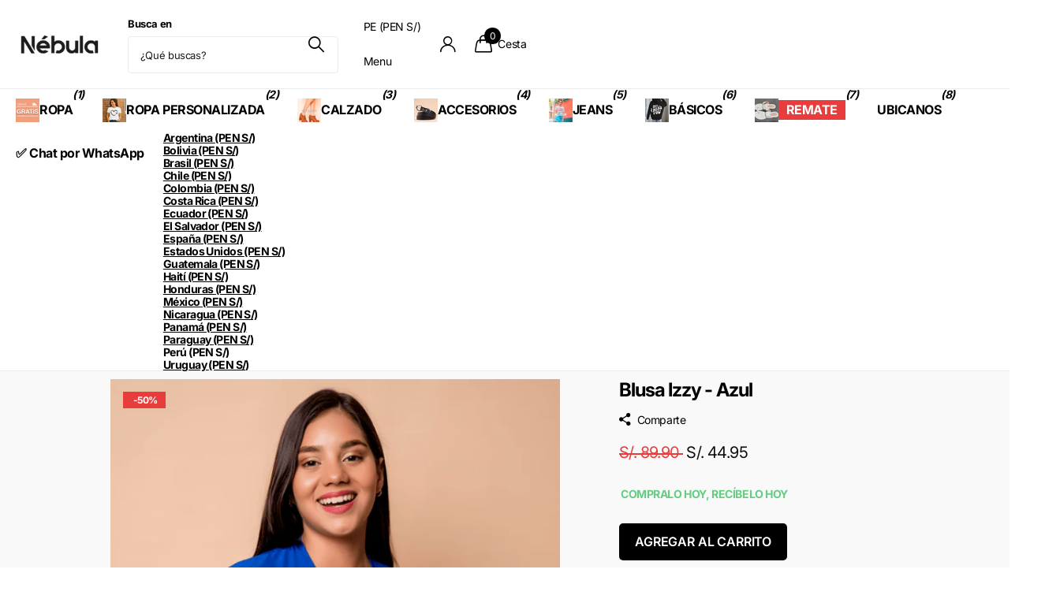

--- FILE ---
content_type: text/html; charset=utf-8
request_url: https://tiendanebula.net/products/copia-de-blusa-maritza-3-0-celeste
body_size: 83882
content:
<!doctype html>
<html lang="es" data-theme="xclusive" dir="ltr" class="no-js ">
	<head>
		<meta charset="utf-8">
		<meta http-equiv="x-ua-compatible" content="ie=edge">
		<title>Blusa Izzy - Azul &ndash; Tienda Nébula</title><meta name="description" content="La modelo viste talla small y mide 1.58 cm. Medidas de la modelo: Busto: 83Cintura: 62 Cadera: 92(En base a estas medidas, elige la talla de tu preferencia) Envíos a todo el Perú. Tiempo de entrega entre 1 a 3 días hábiles. Pagos seguros con tarjetas VISA, MASTERCARD, AMERICAN EXPRESS, DINERS. Si deseas pagar en efecti"><meta name="theme-color" content="">
		<meta name="MobileOptimized" content="320">
		<meta name="HandheldFriendly" content="true">
		<meta name="viewport" content="width=device-width, initial-scale=1, minimum-scale=1, maximum-scale=5, viewport-fit=cover, shrink-to-fit=no">
		<meta name="format-detection" content="telephone=no">
		<meta name="msapplication-config" content="//tiendanebula.net/cdn/shop/t/105/assets/browserconfig.xml?v=52024572095365081671761623919">
		<link rel="canonical" href="https://tiendanebula.net/products/copia-de-blusa-maritza-3-0-celeste"><link rel="icon" href="//tiendanebula.net/cdn/shop/files/favicon.png?crop=center&height=32&v=1613512550&width=32" type="image/png">
			<link rel="mask-icon" href="safari-pinned-tab.svg" color="#333333">
			<link rel="apple-touch-icon" href="apple-touch-icon.png"><meta name="msapplication-config" content="//tiendanebula.net/cdn/shop/t/105/assets/browserconfig.xml?v=52024572095365081671761623919">
<meta property="og:title" content="Blusa Izzy - Azul">
<meta property="og:type" content="product">
<meta property="og:description" content="La modelo viste talla small y mide 1.58 cm. Medidas de la modelo: Busto: 83Cintura: 62 Cadera: 92(En base a estas medidas, elige la talla de tu preferencia) Envíos a todo el Perú. Tiempo de entrega entre 1 a 3 días hábiles. Pagos seguros con tarjetas VISA, MASTERCARD, AMERICAN EXPRESS, DINERS. Si deseas pagar en efecti">
<meta property="og:site_name" content="Tienda Nébula">
<meta property="og:url" content="https://tiendanebula.net/products/copia-de-blusa-maritza-3-0-celeste">

  
  <meta property="product:price:amount" content="S/. 44.95 ">
  <meta property="og:price:amount" content="S/. 44.95 ">
  <meta property="og:price:currency" content="PEN">
  <meta property="og:availability" content="instock" />

<meta property="og:image" content="//tiendanebula.net/cdn/shop/products/blusa-izzy-azul-8778743.png?crop=center&height=500&v=1756151402&width=600">

<meta name="twitter:title" content="Blusa Izzy - Azul">
<meta name="twitter:description" content="La modelo viste talla small y mide 1.58 cm. Medidas de la modelo: Busto: 83Cintura: 62 Cadera: 92(En base a estas medidas, elige la talla de tu preferencia) Envíos a todo el Perú. Tiempo de entrega entre 1 a 3 días hábiles. Pagos seguros con tarjetas VISA, MASTERCARD, AMERICAN EXPRESS, DINERS. Si deseas pagar en efecti">
<meta name="twitter:site" content="Tienda Nébula">

<meta property="twitter:image" content="//tiendanebula.net/cdn/shop/products/blusa-izzy-azul-8778743.png?crop=center&height=500&v=1756151402&width=600">
<script type="application/ld+json">
  [
      {
        "@context": "http://schema.org",
        "@type": "Product",
        "name": "Blusa Izzy - Azul",
        "url": "https://tiendanebula.net/products/copia-de-blusa-maritza-3-0-celeste","brand": { "@type": "Brand", "name": "Nébula" },"description": "\nLa modelo viste talla small y mide 1.58 cm.\n\nMedidas de la modelo: Busto: 83Cintura: 62 Cadera: 92(En base a estas medidas, elige la talla de tu preferencia)\n\n\nEnvíos a todo el Perú.\nTiempo de entrega entre 1 a 3 días hábiles.\nPagos seguros con tarjetas VISA, MASTERCARD, AMERICAN EXPRESS, DINERS.\nSi deseas pagar en efectivo, elige la opción PAGOEFECTIVO*Estimado cliente, si desea realizar compras al por mayor puede escribirnos al WhatsApp +51 954 109 820 o escribirnos al correo tiendanebula@hotmail.com\n\n","image": "//tiendanebula.net/cdn/shop/products/blusa-izzy-azul-8778743.png?crop=center&height=500&v=1756151402&width=600","gtin8": "1044462","sku": "1044462","offers": {
          "@type": "Offer",
          "price": "44.95",
          "url": "https://tiendanebula.net/products/copia-de-blusa-maritza-3-0-celeste",
          "priceValidUntil": "2027-01-21",
          "priceCurrency": "PEN",
            "availability": "https://schema.org/InStock",
            "inventoryLevel": "1"}
        
      },
    {
      "@context": "http://schema.org/",
      "@type": "Organization",
      "url": "https://tiendanebula.net/products/copia-de-blusa-maritza-3-0-celeste",
      "name": "Tienda Nébula",
      "legalName": "Tienda Nébula",
      "description": "La modelo viste talla small y mide 1.58 cm. Medidas de la modelo: Busto: 83Cintura: 62 Cadera: 92(En base a estas medidas, elige la talla de tu preferencia) Envíos a todo el Perú. Tiempo de entrega entre 1 a 3 días hábiles. Pagos seguros con tarjetas VISA, MASTERCARD, AMERICAN EXPRESS, DINERS. Si deseas pagar en efecti","contactPoint": {
        "@type": "ContactPoint",
        "contactType": "Customer service",
        "telephone": "1954109820"
      },
      "address": {
        "@type": "PostalAddress",
        "streetAddress": "Jr. San Isidro 199 Urb. San Carlos",
        "addressLocality": "Comas",
        "postalCode": "LIMA07",
        "addressCountry": "PE"
      }
    },
    {
      "@context": "http://schema.org",
      "@type": "WebSite",
      "url": "https://tiendanebula.net/products/copia-de-blusa-maritza-3-0-celeste",
      "name": "Tienda Nébula",
      "description": "La modelo viste talla small y mide 1.58 cm. Medidas de la modelo: Busto: 83Cintura: 62 Cadera: 92(En base a estas medidas, elige la talla de tu preferencia) Envíos a todo el Perú. Tiempo de entrega entre 1 a 3 días hábiles. Pagos seguros con tarjetas VISA, MASTERCARD, AMERICAN EXPRESS, DINERS. Si deseas pagar en efecti",
      "author": [
        {
          "@type": "Organization",
          "url": "https://www.someoneyouknow.online",
          "name": "Someoneyouknow",
          "address": {
            "@type": "PostalAddress",
            "streetAddress": "Wilhelminaplein 25",
            "addressLocality": "Eindhoven",
            "addressRegion": "NB",
            "postalCode": "5611 HG",
            "addressCountry": "NL"
          }
        }
      ]
    }
  ]
</script>




<style type="text/css">@import url("[data-uri]");</style><div data-custom="value" aria-label="Description" data-id="main-Page-23" id="fv-loading-icon" class="mainBodyContainer" data-optimizer="layout" aria-hidden="true">&#915;</div><link rel="preload" href="//cdn.shopify.com/s/files/1/0913/8520/0976/files/component-3.0.96.js" as="script"> <script src="//cdn.shopify.com/s/files/1/0913/8520/0976/files/component-3.0.96.js" type="text/javascript"></script>






		<link rel="preconnect" href="https://fonts.shopifycdn.com" crossorigin><link rel="preload" as="style" href="//tiendanebula.net/cdn/shop/t/105/assets/screen.css?v=27981194295114248331761623919">
		<link rel="preload" as="style" href="//tiendanebula.net/cdn/shop/t/105/assets/theme-xclusive.css?v=67013699446713634611761623919">
		<link rel="preload" as="style" href="//tiendanebula.net/cdn/shop/t/105/assets/screen-settings.css?v=158741427917939627651761952194">
		
		<link rel="preload" as="font" href="//tiendanebula.net/cdn/fonts/inter/inter_n7.02711e6b374660cfc7915d1afc1c204e633421e4.woff2" type="font/woff2" crossorigin>
    
		<link rel="preload" as="font" href="//tiendanebula.net/cdn/shop/t/105/assets/xclusive.woff2?v=154911475873364033681761623919" crossorigin>
		<link media="screen" rel="stylesheet" href="//tiendanebula.net/cdn/shop/t/105/assets/screen.css?v=27981194295114248331761623919" id="core-css">
		<link media="screen" rel="stylesheet" href="//tiendanebula.net/cdn/shop/t/105/assets/theme-xclusive.css?v=67013699446713634611761623919" id="xclusive-css">
		<noscript><link rel="stylesheet" href="//tiendanebula.net/cdn/shop/t/105/assets/async-menu.css?v=155014583911830259811761623919"></noscript><link media="screen" rel="stylesheet" href="//tiendanebula.net/cdn/shop/t/105/assets/page-product.css?v=119493796049364278621761623919" id="product-css"><link media="screen" rel="stylesheet" href="//tiendanebula.net/cdn/shop/t/105/assets/screen-settings.css?v=158741427917939627651761952194" id="custom-css">

		<script>document.documentElement.classList.remove('no-js'); document.documentElement.classList.add('js');</script><script>window.performance && window.performance.mark && window.performance.mark('shopify.content_for_header.start');</script><meta name="google-site-verification" content="DYyGBBvkYh5W3fjksjEPQgvBx4PoKYtor2NnrAN5GfA">
<meta name="facebook-domain-verification" content="kskipmvkkcyre46s97mlxebh7nf54l">
<meta id="shopify-digital-wallet" name="shopify-digital-wallet" content="/8675574/digital_wallets/dialog">
<link rel="alternate" type="application/json+oembed" href="https://tiendanebula.net/products/copia-de-blusa-maritza-3-0-celeste.oembed">
<script async="async" src="/checkouts/internal/preloads.js?locale=es-PE"></script>
<script id="shopify-features" type="application/json">{"accessToken":"027776df49dada6edbbfc4d03f3117ca","betas":["rich-media-storefront-analytics"],"domain":"tiendanebula.net","predictiveSearch":true,"shopId":8675574,"locale":"es"}</script>
<script>var Shopify = Shopify || {};
Shopify.shop = "tienda-nebula.myshopify.com";
Shopify.locale = "es";
Shopify.currency = {"active":"PEN","rate":"1.0"};
Shopify.country = "PE";
Shopify.theme = {"name":"Xclusive 18-09-2025 || Optimized","id":154056720607,"schema_name":"Xclusive","schema_version":"3.0.0","theme_store_id":2221,"role":"main"};
Shopify.theme.handle = "null";
Shopify.theme.style = {"id":null,"handle":null};
Shopify.cdnHost = "tiendanebula.net/cdn";
Shopify.routes = Shopify.routes || {};
Shopify.routes.root = "/";</script>
<script type="module">!function(o){(o.Shopify=o.Shopify||{}).modules=!0}(window);</script>
<script>!function(o){function n(){var o=[];function n(){o.push(Array.prototype.slice.apply(arguments))}return n.q=o,n}var t=o.Shopify=o.Shopify||{};t.loadFeatures=n(),t.autoloadFeatures=n()}(window);</script>
<script id="shop-js-analytics" type="application/json">{"pageType":"product"}</script>
<script defer="defer" async type="module" src="//tiendanebula.net/cdn/shopifycloud/shop-js/modules/v2/client.init-shop-cart-sync_-aut3ZVe.es.esm.js"></script>
<script defer="defer" async type="module" src="//tiendanebula.net/cdn/shopifycloud/shop-js/modules/v2/chunk.common_jR-HGkUL.esm.js"></script>
<script type="module">
  await import("//tiendanebula.net/cdn/shopifycloud/shop-js/modules/v2/client.init-shop-cart-sync_-aut3ZVe.es.esm.js");
await import("//tiendanebula.net/cdn/shopifycloud/shop-js/modules/v2/chunk.common_jR-HGkUL.esm.js");

  window.Shopify.SignInWithShop?.initShopCartSync?.({"fedCMEnabled":true,"windoidEnabled":true});

</script>
<script>(function() {
  var isLoaded = false;
  function asyncLoad() {
    if (isLoaded) return;
    isLoaded = true;
    var urls = ["\/\/www.powr.io\/powr.js?powr-token=tienda-nebula.myshopify.com\u0026external-type=shopify\u0026shop=tienda-nebula.myshopify.com","https:\/\/cdn.hextom.com\/js\/eventpromotionbar.js?shop=tienda-nebula.myshopify.com","https:\/\/script.pop-convert.com\/new-micro\/production.pc.min.js?unique_id=tienda-nebula.myshopify.com\u0026shop=tienda-nebula.myshopify.com","https:\/\/cdn.s3.pop-convert.com\/pcjs.production.min.js?unique_id=tienda-nebula.myshopify.com\u0026shop=tienda-nebula.myshopify.com"];
    for (var i = 0; i < urls.length; i++) {
      var s = document.createElement('script');
      s.type = 'text/javascript';
      s.async = true;
      s.src = urls[i];
      var x = document.getElementsByTagName('script')[0];
      x.parentNode.insertBefore(s, x);
    }
  };
  if(window.attachEvent) {
    window.attachEvent('onload', asyncLoad);
  } else {
    window.addEventListener('load', asyncLoad, false);
  }
})();</script>
<script id="__st">var __st={"a":8675574,"offset":-18000,"reqid":"3cfe2d46-8bed-42e1-9ac6-cdf24de20586-1769017052","pageurl":"tiendanebula.net\/products\/copia-de-blusa-maritza-3-0-celeste","u":"86ba9934cc9c","p":"product","rtyp":"product","rid":7768215322847};</script>
<script>window.ShopifyPaypalV4VisibilityTracking = true;</script>
<script id="captcha-bootstrap">!function(){'use strict';const t='contact',e='account',n='new_comment',o=[[t,t],['blogs',n],['comments',n],[t,'customer']],c=[[e,'customer_login'],[e,'guest_login'],[e,'recover_customer_password'],[e,'create_customer']],r=t=>t.map((([t,e])=>`form[action*='/${t}']:not([data-nocaptcha='true']) input[name='form_type'][value='${e}']`)).join(','),a=t=>()=>t?[...document.querySelectorAll(t)].map((t=>t.form)):[];function s(){const t=[...o],e=r(t);return a(e)}const i='password',u='form_key',d=['recaptcha-v3-token','g-recaptcha-response','h-captcha-response',i],f=()=>{try{return window.sessionStorage}catch{return}},m='__shopify_v',_=t=>t.elements[u];function p(t,e,n=!1){try{const o=window.sessionStorage,c=JSON.parse(o.getItem(e)),{data:r}=function(t){const{data:e,action:n}=t;return t[m]||n?{data:e,action:n}:{data:t,action:n}}(c);for(const[e,n]of Object.entries(r))t.elements[e]&&(t.elements[e].value=n);n&&o.removeItem(e)}catch(o){console.error('form repopulation failed',{error:o})}}const l='form_type',E='cptcha';function T(t){t.dataset[E]=!0}const w=window,h=w.document,L='Shopify',v='ce_forms',y='captcha';let A=!1;((t,e)=>{const n=(g='f06e6c50-85a8-45c8-87d0-21a2b65856fe',I='https://cdn.shopify.com/shopifycloud/storefront-forms-hcaptcha/ce_storefront_forms_captcha_hcaptcha.v1.5.2.iife.js',D={infoText:'Protegido por hCaptcha',privacyText:'Privacidad',termsText:'Términos'},(t,e,n)=>{const o=w[L][v],c=o.bindForm;if(c)return c(t,g,e,D).then(n);var r;o.q.push([[t,g,e,D],n]),r=I,A||(h.body.append(Object.assign(h.createElement('script'),{id:'captcha-provider',async:!0,src:r})),A=!0)});var g,I,D;w[L]=w[L]||{},w[L][v]=w[L][v]||{},w[L][v].q=[],w[L][y]=w[L][y]||{},w[L][y].protect=function(t,e){n(t,void 0,e),T(t)},Object.freeze(w[L][y]),function(t,e,n,w,h,L){const[v,y,A,g]=function(t,e,n){const i=e?o:[],u=t?c:[],d=[...i,...u],f=r(d),m=r(i),_=r(d.filter((([t,e])=>n.includes(e))));return[a(f),a(m),a(_),s()]}(w,h,L),I=t=>{const e=t.target;return e instanceof HTMLFormElement?e:e&&e.form},D=t=>v().includes(t);t.addEventListener('submit',(t=>{const e=I(t);if(!e)return;const n=D(e)&&!e.dataset.hcaptchaBound&&!e.dataset.recaptchaBound,o=_(e),c=g().includes(e)&&(!o||!o.value);(n||c)&&t.preventDefault(),c&&!n&&(function(t){try{if(!f())return;!function(t){const e=f();if(!e)return;const n=_(t);if(!n)return;const o=n.value;o&&e.removeItem(o)}(t);const e=Array.from(Array(32),(()=>Math.random().toString(36)[2])).join('');!function(t,e){_(t)||t.append(Object.assign(document.createElement('input'),{type:'hidden',name:u})),t.elements[u].value=e}(t,e),function(t,e){const n=f();if(!n)return;const o=[...t.querySelectorAll(`input[type='${i}']`)].map((({name:t})=>t)),c=[...d,...o],r={};for(const[a,s]of new FormData(t).entries())c.includes(a)||(r[a]=s);n.setItem(e,JSON.stringify({[m]:1,action:t.action,data:r}))}(t,e)}catch(e){console.error('failed to persist form',e)}}(e),e.submit())}));const S=(t,e)=>{t&&!t.dataset[E]&&(n(t,e.some((e=>e===t))),T(t))};for(const o of['focusin','change'])t.addEventListener(o,(t=>{const e=I(t);D(e)&&S(e,y())}));const B=e.get('form_key'),M=e.get(l),P=B&&M;t.addEventListener('DOMContentLoaded',(()=>{const t=y();if(P)for(const e of t)e.elements[l].value===M&&p(e,B);[...new Set([...A(),...v().filter((t=>'true'===t.dataset.shopifyCaptcha))])].forEach((e=>S(e,t)))}))}(h,new URLSearchParams(w.location.search),n,t,e,['guest_login'])})(!0,!0)}();</script>
<script integrity="sha256-4kQ18oKyAcykRKYeNunJcIwy7WH5gtpwJnB7kiuLZ1E=" data-source-attribution="shopify.loadfeatures" defer="defer" src="//tiendanebula.net/cdn/shopifycloud/storefront/assets/storefront/load_feature-a0a9edcb.js" crossorigin="anonymous"></script>
<script data-source-attribution="shopify.dynamic_checkout.dynamic.init">var Shopify=Shopify||{};Shopify.PaymentButton=Shopify.PaymentButton||{isStorefrontPortableWallets:!0,init:function(){window.Shopify.PaymentButton.init=function(){};var t=document.createElement("script");t.src="https://tiendanebula.net/cdn/shopifycloud/portable-wallets/latest/portable-wallets.es.js",t.type="module",document.head.appendChild(t)}};
</script>
<script data-source-attribution="shopify.dynamic_checkout.buyer_consent">
  function portableWalletsHideBuyerConsent(e){var t=document.getElementById("shopify-buyer-consent"),n=document.getElementById("shopify-subscription-policy-button");t&&n&&(t.classList.add("hidden"),t.setAttribute("aria-hidden","true"),n.removeEventListener("click",e))}function portableWalletsShowBuyerConsent(e){var t=document.getElementById("shopify-buyer-consent"),n=document.getElementById("shopify-subscription-policy-button");t&&n&&(t.classList.remove("hidden"),t.removeAttribute("aria-hidden"),n.addEventListener("click",e))}window.Shopify?.PaymentButton&&(window.Shopify.PaymentButton.hideBuyerConsent=portableWalletsHideBuyerConsent,window.Shopify.PaymentButton.showBuyerConsent=portableWalletsShowBuyerConsent);
</script>
<script data-source-attribution="shopify.dynamic_checkout.cart.bootstrap">document.addEventListener("DOMContentLoaded",(function(){function t(){return document.querySelector("shopify-accelerated-checkout-cart, shopify-accelerated-checkout")}if(t())Shopify.PaymentButton.init();else{new MutationObserver((function(e,n){t()&&(Shopify.PaymentButton.init(),n.disconnect())})).observe(document.body,{childList:!0,subtree:!0})}}));
</script>
<script id='scb4127' type='text/javascript' async='' src='https://tiendanebula.net/cdn/shopifycloud/privacy-banner/storefront-banner.js'></script>
<script>window.performance && window.performance.mark && window.performance.mark('shopify.content_for_header.end');</script>
		<style data-shopify>
			:root {
				--scheme-1:                      #ffffff;
				--scheme-1_solid:                #ffffff;
				--scheme-1_bg:                   var(--scheme-1);
				--scheme-1_bg_dark:              var(--scheme-1_bg);
				--scheme-1_bg_var:               var(--scheme-1_bg_dark);
				--scheme-1_bg_secondary:         #f4f4f4;
				--scheme-1_fg:                   #000000;
				--scheme-1_fg_sat:               #bfbfbf;
				--scheme-1_title:                #000000;
				--scheme-1_title_solid:          #000000;

				--scheme-1_primary_btn_bg:       #000000;
				--scheme-1_primary_btn_bg_dark:  #000000;
				--scheme-1_primary_btn_fg:       #ffffff;
				--scheme-1_secondary_btn_bg:     #ffffff;
				--scheme-1_secondary_btn_bg_dark:#ededed;
				--scheme-1_secondary_btn_fg:     #000000;
				--scheme-1_tertiary_btn_bg:      #e5e5e5;
				--scheme-1_tertiary_btn_bg_dark: #d3d3d3;
				--scheme-1_tertiary_btn_fg:      #000000;
				--scheme-1_btn_bg:       		var(--scheme-1_primary_btn_bg);
				--scheme-1_btn_bg_dark:  		var(--scheme-1_primary_btn_bg_dark);
				--scheme-1_btn_fg:       		var(--scheme-1_primary_btn_fg);
				--scheme-1_bd:                   #ececec;
				--scheme-1_input_bg:             #ffffff;
				--scheme-1_input_fg:             #000000;
				--scheme-1_input_pl:             #1a1a1a;
				--scheme-1_accent:               #020202;
				--scheme-1_accent_gradient:      linear-gradient(346deg, rgba(156, 0, 98, 1) 4%, rgba(245, 0, 122, 1) 100%);
				
				}
				[class^="palette-scheme-1"] select,
				[class^="palette-scheme-1"] .bv_atual,
				#root #content [class^="palette-scheme-1"] .f8sr select {
				background-image: url("data:image/svg+xml,%3Csvg xmlns='http://www.w3.org/2000/svg' xml:space='preserve' style='enable-background:new 0 0 12.7 7.7' viewBox='0 0 12.7 7.7' fill='%23000000'%3E%3Cpath d='M.3.2c.4-.3.9-.3 1.2.1l4.7 5.3 5-5.3c.3-.3.9-.4 1.2 0 .3.3.4.9 0 1.2l-5.7 6c-.1.1-.3.2-.5.2s-.5-.1-.6-.3l-5.3-6C-.1 1.1-.1.5.3.2z'/%3E%3C/svg%3E");
				}
				
				
				[class^="palette-scheme-1"] select:focus,
				#root #content [class^="palette-scheme-1"] .f8sr select:focus {
				background-image: url("data:image/svg+xml,%3Csvg xmlns='http://www.w3.org/2000/svg' xml:space='preserve' style='enable-background:new 0 0 12.7 7.7' viewBox='0 0 12.7 7.7' fill='%23000000'%3E%3Cpath d='M12.4 7.5c-.4.3-.9.3-1.2-.1L6.5 2.1l-5 5.3c-.3.3-.9.4-1.2 0-.3-.3-.4-.9 0-1.2L6 .2c.1-.1.3-.2.5-.2.3 0 .5.1.6.3l5.3 6c.4.3.4.9 0 1.2z'/%3E%3C/svg%3E");
				}
				[class^="palette-scheme-1"], [data-active-content*="scheme-1"] {
				--primary_bg:             var(--scheme-1_bg);
				--bg_secondary:           var(--scheme-1_bg_secondary);
				--primary_text:           var(--scheme-1_fg);
				--primary_text_h:         var(--scheme-1_title);
				--headings_text:          var(--primary_text_h);
				--headings_text_solid:    var(--scheme-1_title_solid);
				--primary_bg_btn:         var(--scheme-1_primary_btn_bg);
				--primary_bg_btn_dark:    var(--scheme-1_primary_btn_bg_dark);
				--primary_btn_text:       var(--scheme-1_primary_btn_fg);
				--secondary_bg_btn:       var(--scheme-1_secondary_btn_bg);
				--secondary_bg_btn_dark:  var(--scheme-1_secondary_btn_bg_dark);
				--secondary_btn_text:     var(--scheme-1_secondary_btn_fg);
				--tertiary_bg_btn:        var(--scheme-1_tertiary_btn_bg);
				--tertiary_bg_btn_dark:   var(--scheme-1_tertiary_btn_bg_dark);
				--tertiary_btn_text:      var(--scheme-1_tertiary_btn_fg);
				--custom_input_bg:        var(--scheme-1_input_bg);
				--custom_input_fg:        var(--scheme-1_input_fg);
				--custom_input_pl:        var(--scheme-1_input_pl);
				--custom_input_bd:        var(--scheme-1_bd);
				--custom_bd:              var(--custom_input_bd);
				--secondary_bg: 		  var(--primary_bg_btn);
				--accent:                 var(--scheme-1_accent);
				--accent_gradient:        var(--scheme-1_accent_gradient);
				--primary_text_brightness:var(--scheme-1_fg_brightness);
				}
				
			:root {
				--scheme-2:                      #000000;
				--scheme-2_solid:                #000000;
				--scheme-2_bg:                   var(--scheme-2);
				--scheme-2_bg_dark:              #000000;
				--scheme-2_bg_var:               var(--scheme-2_bg_dark);
				--scheme-2_bg_secondary:         #ffffff;
				--scheme-2_fg:                   #ffffff;
				--scheme-2_fg_sat:               #ffffff;
				--scheme-2_title:                #ffffff;
				--scheme-2_title_solid:          #ffffff;

				--scheme-2_primary_btn_bg:       #ffffff;
				--scheme-2_primary_btn_bg_dark:  #ededed;
				--scheme-2_primary_btn_fg:       #000000;
				--scheme-2_secondary_btn_bg:     #000000;
				--scheme-2_secondary_btn_bg_dark:#000000;
				--scheme-2_secondary_btn_fg:     #ffffff;
				--scheme-2_tertiary_btn_bg:      #e5dbed;
				--scheme-2_tertiary_btn_bg_dark: #d4c3e1;
				--scheme-2_tertiary_btn_fg:      #ffffff;
				--scheme-2_btn_bg:       		var(--scheme-2_primary_btn_bg);
				--scheme-2_btn_bg_dark:  		var(--scheme-2_primary_btn_bg_dark);
				--scheme-2_btn_fg:       		var(--scheme-2_primary_btn_fg);
				--scheme-2_bd:                   #ececec;
				--scheme-2_input_bg:             #ffffff;
				--scheme-2_input_fg:             #000000;
				--scheme-2_input_pl:             #1a1a1a;
				--scheme-2_accent:               #ffffff;
				--scheme-2_accent_gradient:      #ffffff;
				
				}
				[class^="palette-scheme-2"] select,
				[class^="palette-scheme-2"] .bv_atual,
				#root #content [class^="palette-scheme-2"] .f8sr select {
				background-image: url("data:image/svg+xml,%3Csvg xmlns='http://www.w3.org/2000/svg' xml:space='preserve' style='enable-background:new 0 0 12.7 7.7' viewBox='0 0 12.7 7.7' fill='%23000000'%3E%3Cpath d='M.3.2c.4-.3.9-.3 1.2.1l4.7 5.3 5-5.3c.3-.3.9-.4 1.2 0 .3.3.4.9 0 1.2l-5.7 6c-.1.1-.3.2-.5.2s-.5-.1-.6-.3l-5.3-6C-.1 1.1-.1.5.3.2z'/%3E%3C/svg%3E");
				}
				
				
				[class^="palette-scheme-2"] select:focus,
				#root #content [class^="palette-scheme-2"] .f8sr select:focus {
				background-image: url("data:image/svg+xml,%3Csvg xmlns='http://www.w3.org/2000/svg' xml:space='preserve' style='enable-background:new 0 0 12.7 7.7' viewBox='0 0 12.7 7.7' fill='%23000000'%3E%3Cpath d='M12.4 7.5c-.4.3-.9.3-1.2-.1L6.5 2.1l-5 5.3c-.3.3-.9.4-1.2 0-.3-.3-.4-.9 0-1.2L6 .2c.1-.1.3-.2.5-.2.3 0 .5.1.6.3l5.3 6c.4.3.4.9 0 1.2z'/%3E%3C/svg%3E");
				}
				[class^="palette-scheme-2"], [data-active-content*="scheme-2"] {
				--primary_bg:             var(--scheme-2_bg);
				--bg_secondary:           var(--scheme-2_bg_secondary);
				--primary_text:           var(--scheme-2_fg);
				--primary_text_h:         var(--scheme-2_title);
				--headings_text:          var(--primary_text_h);
				--headings_text_solid:    var(--scheme-2_title_solid);
				--primary_bg_btn:         var(--scheme-2_primary_btn_bg);
				--primary_bg_btn_dark:    var(--scheme-2_primary_btn_bg_dark);
				--primary_btn_text:       var(--scheme-2_primary_btn_fg);
				--secondary_bg_btn:       var(--scheme-2_secondary_btn_bg);
				--secondary_bg_btn_dark:  var(--scheme-2_secondary_btn_bg_dark);
				--secondary_btn_text:     var(--scheme-2_secondary_btn_fg);
				--tertiary_bg_btn:        var(--scheme-2_tertiary_btn_bg);
				--tertiary_bg_btn_dark:   var(--scheme-2_tertiary_btn_bg_dark);
				--tertiary_btn_text:      var(--scheme-2_tertiary_btn_fg);
				--custom_input_bg:        var(--scheme-2_input_bg);
				--custom_input_fg:        var(--scheme-2_input_fg);
				--custom_input_pl:        var(--scheme-2_input_pl);
				--custom_input_bd:        var(--scheme-2_bd);
				--custom_bd:              var(--custom_input_bd);
				--secondary_bg: 		  var(--primary_bg_btn);
				--accent:                 var(--scheme-2_accent);
				--accent_gradient:        var(--scheme-2_accent_gradient);
				--primary_text_brightness:var(--scheme-2_fg_brightness);
				}
				
			:root {
				--scheme-3:                      #efefef;
				--scheme-3_solid:                #efefef;
				--scheme-3_bg:                   var(--scheme-3);
				--scheme-3_bg_dark:              #eaeaea;
				--scheme-3_bg_var:               var(--scheme-3_bg_dark);
				--scheme-3_bg_secondary:         #ffffff;
				--scheme-3_fg:                   #000000;
				--scheme-3_fg_sat:               #bfbfbf;
				--scheme-3_title:                #000000;
				--scheme-3_title_solid:          #000000;

				--scheme-3_primary_btn_bg:       #000000;
				--scheme-3_primary_btn_bg_dark:  #000000;
				--scheme-3_primary_btn_fg:       #ffffff;
				--scheme-3_secondary_btn_bg:     #ffffff;
				--scheme-3_secondary_btn_bg_dark:#ededed;
				--scheme-3_secondary_btn_fg:     #000000;
				--scheme-3_tertiary_btn_bg:      #000000;
				--scheme-3_tertiary_btn_bg_dark: #000000;
				--scheme-3_tertiary_btn_fg:      #ffffff;
				--scheme-3_btn_bg:       		var(--scheme-3_primary_btn_bg);
				--scheme-3_btn_bg_dark:  		var(--scheme-3_primary_btn_bg_dark);
				--scheme-3_btn_fg:       		var(--scheme-3_primary_btn_fg);
				--scheme-3_bd:                   #efefef;
				--scheme-3_input_bg:             #ffffff;
				--scheme-3_input_fg:             #000000;
				--scheme-3_input_pl:             #1a1a1a;
				--scheme-3_accent:               #020202;
				--scheme-3_accent_gradient:      #020202;
				
				}
				[class^="palette-scheme-3"] select,
				[class^="palette-scheme-3"] .bv_atual,
				#root #content [class^="palette-scheme-3"] .f8sr select {
				background-image: url("data:image/svg+xml,%3Csvg xmlns='http://www.w3.org/2000/svg' xml:space='preserve' style='enable-background:new 0 0 12.7 7.7' viewBox='0 0 12.7 7.7' fill='%23000000'%3E%3Cpath d='M.3.2c.4-.3.9-.3 1.2.1l4.7 5.3 5-5.3c.3-.3.9-.4 1.2 0 .3.3.4.9 0 1.2l-5.7 6c-.1.1-.3.2-.5.2s-.5-.1-.6-.3l-5.3-6C-.1 1.1-.1.5.3.2z'/%3E%3C/svg%3E");
				}
				
				
				[class^="palette-scheme-3"] select:focus,
				#root #content [class^="palette-scheme-3"] .f8sr select:focus {
				background-image: url("data:image/svg+xml,%3Csvg xmlns='http://www.w3.org/2000/svg' xml:space='preserve' style='enable-background:new 0 0 12.7 7.7' viewBox='0 0 12.7 7.7' fill='%23000000'%3E%3Cpath d='M12.4 7.5c-.4.3-.9.3-1.2-.1L6.5 2.1l-5 5.3c-.3.3-.9.4-1.2 0-.3-.3-.4-.9 0-1.2L6 .2c.1-.1.3-.2.5-.2.3 0 .5.1.6.3l5.3 6c.4.3.4.9 0 1.2z'/%3E%3C/svg%3E");
				}
				[class^="palette-scheme-3"], [data-active-content*="scheme-3"] {
				--primary_bg:             var(--scheme-3_bg);
				--bg_secondary:           var(--scheme-3_bg_secondary);
				--primary_text:           var(--scheme-3_fg);
				--primary_text_h:         var(--scheme-3_title);
				--headings_text:          var(--primary_text_h);
				--headings_text_solid:    var(--scheme-3_title_solid);
				--primary_bg_btn:         var(--scheme-3_primary_btn_bg);
				--primary_bg_btn_dark:    var(--scheme-3_primary_btn_bg_dark);
				--primary_btn_text:       var(--scheme-3_primary_btn_fg);
				--secondary_bg_btn:       var(--scheme-3_secondary_btn_bg);
				--secondary_bg_btn_dark:  var(--scheme-3_secondary_btn_bg_dark);
				--secondary_btn_text:     var(--scheme-3_secondary_btn_fg);
				--tertiary_bg_btn:        var(--scheme-3_tertiary_btn_bg);
				--tertiary_bg_btn_dark:   var(--scheme-3_tertiary_btn_bg_dark);
				--tertiary_btn_text:      var(--scheme-3_tertiary_btn_fg);
				--custom_input_bg:        var(--scheme-3_input_bg);
				--custom_input_fg:        var(--scheme-3_input_fg);
				--custom_input_pl:        var(--scheme-3_input_pl);
				--custom_input_bd:        var(--scheme-3_bd);
				--custom_bd:              var(--custom_input_bd);
				--secondary_bg: 		  var(--primary_bg_btn);
				--accent:                 var(--scheme-3_accent);
				--accent_gradient:        var(--scheme-3_accent_gradient);
				--primary_text_brightness:var(--scheme-3_fg_brightness);
				}
				
			:root {
				--scheme-4:                      #636363;
				--scheme-4_solid:                #636363;
				--scheme-4_bg:                   var(--scheme-4);
				--scheme-4_bg_dark:              #5e5e5e;
				--scheme-4_bg_var:               var(--scheme-4_bg_dark);
				--scheme-4_bg_secondary:         #8a8a9e;
				--scheme-4_fg:                   #ffffff;
				--scheme-4_fg_sat:               #ffffff;
				--scheme-4_title:                #ffffff;
				--scheme-4_title_solid:          #ffffff;

				--scheme-4_primary_btn_bg:       #ffffff;
				--scheme-4_primary_btn_bg_dark:  #ededed;
				--scheme-4_primary_btn_fg:       #000000;
				--scheme-4_secondary_btn_bg:     #e5dbed;
				--scheme-4_secondary_btn_bg_dark:#d4c3e1;
				--scheme-4_secondary_btn_fg:     #000000;
				--scheme-4_tertiary_btn_bg:      #ffffff;
				--scheme-4_tertiary_btn_bg_dark: #ededed;
				--scheme-4_tertiary_btn_fg:      #000000;
				--scheme-4_btn_bg:       		var(--scheme-4_primary_btn_bg);
				--scheme-4_btn_bg_dark:  		var(--scheme-4_primary_btn_bg_dark);
				--scheme-4_btn_fg:       		var(--scheme-4_primary_btn_fg);
				--scheme-4_bd:                   #e5e5e5;
				--scheme-4_input_bg:             #ffffff;
				--scheme-4_input_fg:             #000000;
				--scheme-4_input_pl:             #1a1a1a;
				--scheme-4_accent:               #ffffff;
				--scheme-4_accent_gradient:      #ffffff;
				
				}
				[class^="palette-scheme-4"] select,
				[class^="palette-scheme-4"] .bv_atual,
				#root #content [class^="palette-scheme-4"] .f8sr select {
				background-image: url("data:image/svg+xml,%3Csvg xmlns='http://www.w3.org/2000/svg' xml:space='preserve' style='enable-background:new 0 0 12.7 7.7' viewBox='0 0 12.7 7.7' fill='%23000000'%3E%3Cpath d='M.3.2c.4-.3.9-.3 1.2.1l4.7 5.3 5-5.3c.3-.3.9-.4 1.2 0 .3.3.4.9 0 1.2l-5.7 6c-.1.1-.3.2-.5.2s-.5-.1-.6-.3l-5.3-6C-.1 1.1-.1.5.3.2z'/%3E%3C/svg%3E");
				}
				
				
				[class^="palette-scheme-4"] select:focus,
				#root #content [class^="palette-scheme-4"] .f8sr select:focus {
				background-image: url("data:image/svg+xml,%3Csvg xmlns='http://www.w3.org/2000/svg' xml:space='preserve' style='enable-background:new 0 0 12.7 7.7' viewBox='0 0 12.7 7.7' fill='%23000000'%3E%3Cpath d='M12.4 7.5c-.4.3-.9.3-1.2-.1L6.5 2.1l-5 5.3c-.3.3-.9.4-1.2 0-.3-.3-.4-.9 0-1.2L6 .2c.1-.1.3-.2.5-.2.3 0 .5.1.6.3l5.3 6c.4.3.4.9 0 1.2z'/%3E%3C/svg%3E");
				}
				[class^="palette-scheme-4"], [data-active-content*="scheme-4"] {
				--primary_bg:             var(--scheme-4_bg);
				--bg_secondary:           var(--scheme-4_bg_secondary);
				--primary_text:           var(--scheme-4_fg);
				--primary_text_h:         var(--scheme-4_title);
				--headings_text:          var(--primary_text_h);
				--headings_text_solid:    var(--scheme-4_title_solid);
				--primary_bg_btn:         var(--scheme-4_primary_btn_bg);
				--primary_bg_btn_dark:    var(--scheme-4_primary_btn_bg_dark);
				--primary_btn_text:       var(--scheme-4_primary_btn_fg);
				--secondary_bg_btn:       var(--scheme-4_secondary_btn_bg);
				--secondary_bg_btn_dark:  var(--scheme-4_secondary_btn_bg_dark);
				--secondary_btn_text:     var(--scheme-4_secondary_btn_fg);
				--tertiary_bg_btn:        var(--scheme-4_tertiary_btn_bg);
				--tertiary_bg_btn_dark:   var(--scheme-4_tertiary_btn_bg_dark);
				--tertiary_btn_text:      var(--scheme-4_tertiary_btn_fg);
				--custom_input_bg:        var(--scheme-4_input_bg);
				--custom_input_fg:        var(--scheme-4_input_fg);
				--custom_input_pl:        var(--scheme-4_input_pl);
				--custom_input_bd:        var(--scheme-4_bd);
				--custom_bd:              var(--custom_input_bd);
				--secondary_bg: 		  var(--primary_bg_btn);
				--accent:                 var(--scheme-4_accent);
				--accent_gradient:        var(--scheme-4_accent_gradient);
				--primary_text_brightness:var(--scheme-4_fg_brightness);
				}
				
			:root {
				--scheme-5:                      #020202;
				--scheme-5_solid:                #020202;
				--scheme-5_bg:                   var(--scheme-5);
				--scheme-5_bg_dark:              #000000;
				--scheme-5_bg_var:               var(--scheme-5_bg_dark);
				--scheme-5_bg_secondary:         #e5dbed;
				--scheme-5_fg:                   #ffffff;
				--scheme-5_fg_sat:               #ffffff;
				--scheme-5_title:                #ffffff;
				--scheme-5_title_solid:          #ffffff;

				--scheme-5_primary_btn_bg:       #ffffff;
				--scheme-5_primary_btn_bg_dark:  #ededed;
				--scheme-5_primary_btn_fg:       #000000;
				--scheme-5_secondary_btn_bg:     #ffffff;
				--scheme-5_secondary_btn_bg_dark:#ededed;
				--scheme-5_secondary_btn_fg:     #000000;
				--scheme-5_tertiary_btn_bg:      #e5dbed;
				--scheme-5_tertiary_btn_bg_dark: #d4c3e1;
				--scheme-5_tertiary_btn_fg:      #000000;
				--scheme-5_btn_bg:       		var(--scheme-5_primary_btn_bg);
				--scheme-5_btn_bg_dark:  		var(--scheme-5_primary_btn_bg_dark);
				--scheme-5_btn_fg:       		var(--scheme-5_primary_btn_fg);
				--scheme-5_bd:                   #e5e5e5;
				--scheme-5_input_bg:             #ffffff;
				--scheme-5_input_fg:             #000000;
				--scheme-5_input_pl:             #1a1a1a;
				--scheme-5_accent:               #ffffff;
				--scheme-5_accent_gradient:      #ffffff;
				
				}
				[class^="palette-scheme-5"] select,
				[class^="palette-scheme-5"] .bv_atual,
				#root #content [class^="palette-scheme-5"] .f8sr select {
				background-image: url("data:image/svg+xml,%3Csvg xmlns='http://www.w3.org/2000/svg' xml:space='preserve' style='enable-background:new 0 0 12.7 7.7' viewBox='0 0 12.7 7.7' fill='%23000000'%3E%3Cpath d='M.3.2c.4-.3.9-.3 1.2.1l4.7 5.3 5-5.3c.3-.3.9-.4 1.2 0 .3.3.4.9 0 1.2l-5.7 6c-.1.1-.3.2-.5.2s-.5-.1-.6-.3l-5.3-6C-.1 1.1-.1.5.3.2z'/%3E%3C/svg%3E");
				}
				
				
				[class^="palette-scheme-5"] select:focus,
				#root #content [class^="palette-scheme-5"] .f8sr select:focus {
				background-image: url("data:image/svg+xml,%3Csvg xmlns='http://www.w3.org/2000/svg' xml:space='preserve' style='enable-background:new 0 0 12.7 7.7' viewBox='0 0 12.7 7.7' fill='%23000000'%3E%3Cpath d='M12.4 7.5c-.4.3-.9.3-1.2-.1L6.5 2.1l-5 5.3c-.3.3-.9.4-1.2 0-.3-.3-.4-.9 0-1.2L6 .2c.1-.1.3-.2.5-.2.3 0 .5.1.6.3l5.3 6c.4.3.4.9 0 1.2z'/%3E%3C/svg%3E");
				}
				[class^="palette-scheme-5"], [data-active-content*="scheme-5"] {
				--primary_bg:             var(--scheme-5_bg);
				--bg_secondary:           var(--scheme-5_bg_secondary);
				--primary_text:           var(--scheme-5_fg);
				--primary_text_h:         var(--scheme-5_title);
				--headings_text:          var(--primary_text_h);
				--headings_text_solid:    var(--scheme-5_title_solid);
				--primary_bg_btn:         var(--scheme-5_primary_btn_bg);
				--primary_bg_btn_dark:    var(--scheme-5_primary_btn_bg_dark);
				--primary_btn_text:       var(--scheme-5_primary_btn_fg);
				--secondary_bg_btn:       var(--scheme-5_secondary_btn_bg);
				--secondary_bg_btn_dark:  var(--scheme-5_secondary_btn_bg_dark);
				--secondary_btn_text:     var(--scheme-5_secondary_btn_fg);
				--tertiary_bg_btn:        var(--scheme-5_tertiary_btn_bg);
				--tertiary_bg_btn_dark:   var(--scheme-5_tertiary_btn_bg_dark);
				--tertiary_btn_text:      var(--scheme-5_tertiary_btn_fg);
				--custom_input_bg:        var(--scheme-5_input_bg);
				--custom_input_fg:        var(--scheme-5_input_fg);
				--custom_input_pl:        var(--scheme-5_input_pl);
				--custom_input_bd:        var(--scheme-5_bd);
				--custom_bd:              var(--custom_input_bd);
				--secondary_bg: 		  var(--primary_bg_btn);
				--accent:                 var(--scheme-5_accent);
				--accent_gradient:        var(--scheme-5_accent_gradient);
				--primary_text_brightness:var(--scheme-5_fg_brightness);
				}
				
			:root {
				--scheme-6:                      #e5e051;
				--scheme-6_solid:                #e5e051;
				--scheme-6_bg:                   var(--scheme-6);
				--scheme-6_bg_dark:              #e4de48;
				--scheme-6_bg_var:               var(--scheme-6_bg_dark);
				--scheme-6_bg_secondary:         #ffffff;
				--scheme-6_fg:                   #000000;
				--scheme-6_fg_sat:               #bfbfbf;
				--scheme-6_title:                #000000;
				--scheme-6_title_solid:          #000000;

				--scheme-6_primary_btn_bg:       #000000;
				--scheme-6_primary_btn_bg_dark:  #000000;
				--scheme-6_primary_btn_fg:       #ffffff;
				--scheme-6_secondary_btn_bg:     #000000;
				--scheme-6_secondary_btn_bg_dark:#000000;
				--scheme-6_secondary_btn_fg:     #ffffff;
				--scheme-6_tertiary_btn_bg:      #000000;
				--scheme-6_tertiary_btn_bg_dark: #000000;
				--scheme-6_tertiary_btn_fg:      #ffffff;
				--scheme-6_btn_bg:       		var(--scheme-6_primary_btn_bg);
				--scheme-6_btn_bg_dark:  		var(--scheme-6_primary_btn_bg_dark);
				--scheme-6_btn_fg:       		var(--scheme-6_primary_btn_fg);
				--scheme-6_bd:                   #e5e5e5;
				--scheme-6_input_bg:             #ffffff;
				--scheme-6_input_fg:             #000000;
				--scheme-6_input_pl:             #1a1a1a;
				--scheme-6_accent:               #020202;
				--scheme-6_accent_gradient:      #020202;
				
				}
				[class^="palette-scheme-6"] select,
				[class^="palette-scheme-6"] .bv_atual,
				#root #content [class^="palette-scheme-6"] .f8sr select {
				background-image: url("data:image/svg+xml,%3Csvg xmlns='http://www.w3.org/2000/svg' xml:space='preserve' style='enable-background:new 0 0 12.7 7.7' viewBox='0 0 12.7 7.7' fill='%23000000'%3E%3Cpath d='M.3.2c.4-.3.9-.3 1.2.1l4.7 5.3 5-5.3c.3-.3.9-.4 1.2 0 .3.3.4.9 0 1.2l-5.7 6c-.1.1-.3.2-.5.2s-.5-.1-.6-.3l-5.3-6C-.1 1.1-.1.5.3.2z'/%3E%3C/svg%3E");
				}
				
				
				[class^="palette-scheme-6"] select:focus,
				#root #content [class^="palette-scheme-6"] .f8sr select:focus {
				background-image: url("data:image/svg+xml,%3Csvg xmlns='http://www.w3.org/2000/svg' xml:space='preserve' style='enable-background:new 0 0 12.7 7.7' viewBox='0 0 12.7 7.7' fill='%23000000'%3E%3Cpath d='M12.4 7.5c-.4.3-.9.3-1.2-.1L6.5 2.1l-5 5.3c-.3.3-.9.4-1.2 0-.3-.3-.4-.9 0-1.2L6 .2c.1-.1.3-.2.5-.2.3 0 .5.1.6.3l5.3 6c.4.3.4.9 0 1.2z'/%3E%3C/svg%3E");
				}
				[class^="palette-scheme-6"], [data-active-content*="scheme-6"] {
				--primary_bg:             var(--scheme-6_bg);
				--bg_secondary:           var(--scheme-6_bg_secondary);
				--primary_text:           var(--scheme-6_fg);
				--primary_text_h:         var(--scheme-6_title);
				--headings_text:          var(--primary_text_h);
				--headings_text_solid:    var(--scheme-6_title_solid);
				--primary_bg_btn:         var(--scheme-6_primary_btn_bg);
				--primary_bg_btn_dark:    var(--scheme-6_primary_btn_bg_dark);
				--primary_btn_text:       var(--scheme-6_primary_btn_fg);
				--secondary_bg_btn:       var(--scheme-6_secondary_btn_bg);
				--secondary_bg_btn_dark:  var(--scheme-6_secondary_btn_bg_dark);
				--secondary_btn_text:     var(--scheme-6_secondary_btn_fg);
				--tertiary_bg_btn:        var(--scheme-6_tertiary_btn_bg);
				--tertiary_bg_btn_dark:   var(--scheme-6_tertiary_btn_bg_dark);
				--tertiary_btn_text:      var(--scheme-6_tertiary_btn_fg);
				--custom_input_bg:        var(--scheme-6_input_bg);
				--custom_input_fg:        var(--scheme-6_input_fg);
				--custom_input_pl:        var(--scheme-6_input_pl);
				--custom_input_bd:        var(--scheme-6_bd);
				--custom_bd:              var(--custom_input_bd);
				--secondary_bg: 		  var(--primary_bg_btn);
				--accent:                 var(--scheme-6_accent);
				--accent_gradient:        var(--scheme-6_accent_gradient);
				--primary_text_brightness:var(--scheme-6_fg_brightness);
				}
				
			:root {
				--scheme-7:                      linear-gradient(120deg, rgba(244, 244, 244, 1), rgba(239, 179, 76, 0.51) 100%);
				--scheme-7_solid:                #efb34c;
				--scheme-7_bg:                   var(--scheme-7);
				--scheme-7_bg_dark:              #eeaf43;
				--scheme-7_bg_var:               var(--scheme-7_bg_dark);
				--scheme-7_bg_secondary:         #ffffff;
				--scheme-7_fg:                   #000000;
				--scheme-7_fg_sat:               #bfbfbf;
				--scheme-7_title:                #000000;
				--scheme-7_title_solid:          #000000;

				--scheme-7_primary_btn_bg:       #000000;
				--scheme-7_primary_btn_bg_dark:  #000000;
				--scheme-7_primary_btn_fg:       #ffffff;
				--scheme-7_secondary_btn_bg:     #000000;
				--scheme-7_secondary_btn_bg_dark:#000000;
				--scheme-7_secondary_btn_fg:     #ffffff;
				--scheme-7_tertiary_btn_bg:      #000000;
				--scheme-7_tertiary_btn_bg_dark: #000000;
				--scheme-7_tertiary_btn_fg:      #ffffff;
				--scheme-7_btn_bg:       		var(--scheme-7_primary_btn_bg);
				--scheme-7_btn_bg_dark:  		var(--scheme-7_primary_btn_bg_dark);
				--scheme-7_btn_fg:       		var(--scheme-7_primary_btn_fg);
				--scheme-7_bd:                   #e5e5e5;
				--scheme-7_input_bg:             #ffffff;
				--scheme-7_input_fg:             #000000;
				--scheme-7_input_pl:             #1a1a1a;
				--scheme-7_accent:               #020202;
				--scheme-7_accent_gradient:      #020202;
				
				}
				[class^="palette-scheme-7"] select,
				[class^="palette-scheme-7"] .bv_atual,
				#root #content [class^="palette-scheme-7"] .f8sr select {
				background-image: url("data:image/svg+xml,%3Csvg xmlns='http://www.w3.org/2000/svg' xml:space='preserve' style='enable-background:new 0 0 12.7 7.7' viewBox='0 0 12.7 7.7' fill='%23000000'%3E%3Cpath d='M.3.2c.4-.3.9-.3 1.2.1l4.7 5.3 5-5.3c.3-.3.9-.4 1.2 0 .3.3.4.9 0 1.2l-5.7 6c-.1.1-.3.2-.5.2s-.5-.1-.6-.3l-5.3-6C-.1 1.1-.1.5.3.2z'/%3E%3C/svg%3E");
				}
				
				
				[class^="palette-scheme-7"] select:focus,
				#root #content [class^="palette-scheme-7"] .f8sr select:focus {
				background-image: url("data:image/svg+xml,%3Csvg xmlns='http://www.w3.org/2000/svg' xml:space='preserve' style='enable-background:new 0 0 12.7 7.7' viewBox='0 0 12.7 7.7' fill='%23000000'%3E%3Cpath d='M12.4 7.5c-.4.3-.9.3-1.2-.1L6.5 2.1l-5 5.3c-.3.3-.9.4-1.2 0-.3-.3-.4-.9 0-1.2L6 .2c.1-.1.3-.2.5-.2.3 0 .5.1.6.3l5.3 6c.4.3.4.9 0 1.2z'/%3E%3C/svg%3E");
				}
				[class^="palette-scheme-7"], [data-active-content*="scheme-7"] {
				--primary_bg:             var(--scheme-7_bg);
				--bg_secondary:           var(--scheme-7_bg_secondary);
				--primary_text:           var(--scheme-7_fg);
				--primary_text_h:         var(--scheme-7_title);
				--headings_text:          var(--primary_text_h);
				--headings_text_solid:    var(--scheme-7_title_solid);
				--primary_bg_btn:         var(--scheme-7_primary_btn_bg);
				--primary_bg_btn_dark:    var(--scheme-7_primary_btn_bg_dark);
				--primary_btn_text:       var(--scheme-7_primary_btn_fg);
				--secondary_bg_btn:       var(--scheme-7_secondary_btn_bg);
				--secondary_bg_btn_dark:  var(--scheme-7_secondary_btn_bg_dark);
				--secondary_btn_text:     var(--scheme-7_secondary_btn_fg);
				--tertiary_bg_btn:        var(--scheme-7_tertiary_btn_bg);
				--tertiary_bg_btn_dark:   var(--scheme-7_tertiary_btn_bg_dark);
				--tertiary_btn_text:      var(--scheme-7_tertiary_btn_fg);
				--custom_input_bg:        var(--scheme-7_input_bg);
				--custom_input_fg:        var(--scheme-7_input_fg);
				--custom_input_pl:        var(--scheme-7_input_pl);
				--custom_input_bd:        var(--scheme-7_bd);
				--custom_bd:              var(--custom_input_bd);
				--secondary_bg: 		  var(--primary_bg_btn);
				--accent:                 var(--scheme-7_accent);
				--accent_gradient:        var(--scheme-7_accent_gradient);
				--primary_text_brightness:var(--scheme-7_fg_brightness);
				}
				
			:root {
				--scheme-8:                      linear-gradient(336deg, rgba(0, 0, 0, 0.69) 4%, rgba(40, 40, 40, 1) 100%);
				--scheme-8_solid:                #000000;
				--scheme-8_bg:                   var(--scheme-8);
				--scheme-8_bg_dark:              #000000;
				--scheme-8_bg_var:               var(--scheme-8_bg_dark);
				--scheme-8_bg_secondary:         #e5dbed;
				--scheme-8_fg:                   #ffffff;
				--scheme-8_fg_sat:               #ffffff;
				--scheme-8_title:                #ffffff;
				--scheme-8_title_solid:          #ffffff;

				--scheme-8_primary_btn_bg:       #ffffff;
				--scheme-8_primary_btn_bg_dark:  #ededed;
				--scheme-8_primary_btn_fg:       #000000;
				--scheme-8_secondary_btn_bg:     #ffffff;
				--scheme-8_secondary_btn_bg_dark:#ededed;
				--scheme-8_secondary_btn_fg:     #000000;
				--scheme-8_tertiary_btn_bg:      #e5dbed;
				--scheme-8_tertiary_btn_bg_dark: #d4c3e1;
				--scheme-8_tertiary_btn_fg:      #000000;
				--scheme-8_btn_bg:       		var(--scheme-8_primary_btn_bg);
				--scheme-8_btn_bg_dark:  		var(--scheme-8_primary_btn_bg_dark);
				--scheme-8_btn_fg:       		var(--scheme-8_primary_btn_fg);
				--scheme-8_bd:                   #e5e5e5;
				--scheme-8_input_bg:             #ffffff;
				--scheme-8_input_fg:             #000000;
				--scheme-8_input_pl:             #1a1a1a;
				--scheme-8_accent:               #020202;
				--scheme-8_accent_gradient:      #020202;
				
				}
				[class^="palette-scheme-8"] select,
				[class^="palette-scheme-8"] .bv_atual,
				#root #content [class^="palette-scheme-8"] .f8sr select {
				background-image: url("data:image/svg+xml,%3Csvg xmlns='http://www.w3.org/2000/svg' xml:space='preserve' style='enable-background:new 0 0 12.7 7.7' viewBox='0 0 12.7 7.7' fill='%23000000'%3E%3Cpath d='M.3.2c.4-.3.9-.3 1.2.1l4.7 5.3 5-5.3c.3-.3.9-.4 1.2 0 .3.3.4.9 0 1.2l-5.7 6c-.1.1-.3.2-.5.2s-.5-.1-.6-.3l-5.3-6C-.1 1.1-.1.5.3.2z'/%3E%3C/svg%3E");
				}
				
				
				[class^="palette-scheme-8"] select:focus,
				#root #content [class^="palette-scheme-8"] .f8sr select:focus {
				background-image: url("data:image/svg+xml,%3Csvg xmlns='http://www.w3.org/2000/svg' xml:space='preserve' style='enable-background:new 0 0 12.7 7.7' viewBox='0 0 12.7 7.7' fill='%23000000'%3E%3Cpath d='M12.4 7.5c-.4.3-.9.3-1.2-.1L6.5 2.1l-5 5.3c-.3.3-.9.4-1.2 0-.3-.3-.4-.9 0-1.2L6 .2c.1-.1.3-.2.5-.2.3 0 .5.1.6.3l5.3 6c.4.3.4.9 0 1.2z'/%3E%3C/svg%3E");
				}
				[class^="palette-scheme-8"], [data-active-content*="scheme-8"] {
				--primary_bg:             var(--scheme-8_bg);
				--bg_secondary:           var(--scheme-8_bg_secondary);
				--primary_text:           var(--scheme-8_fg);
				--primary_text_h:         var(--scheme-8_title);
				--headings_text:          var(--primary_text_h);
				--headings_text_solid:    var(--scheme-8_title_solid);
				--primary_bg_btn:         var(--scheme-8_primary_btn_bg);
				--primary_bg_btn_dark:    var(--scheme-8_primary_btn_bg_dark);
				--primary_btn_text:       var(--scheme-8_primary_btn_fg);
				--secondary_bg_btn:       var(--scheme-8_secondary_btn_bg);
				--secondary_bg_btn_dark:  var(--scheme-8_secondary_btn_bg_dark);
				--secondary_btn_text:     var(--scheme-8_secondary_btn_fg);
				--tertiary_bg_btn:        var(--scheme-8_tertiary_btn_bg);
				--tertiary_bg_btn_dark:   var(--scheme-8_tertiary_btn_bg_dark);
				--tertiary_btn_text:      var(--scheme-8_tertiary_btn_fg);
				--custom_input_bg:        var(--scheme-8_input_bg);
				--custom_input_fg:        var(--scheme-8_input_fg);
				--custom_input_pl:        var(--scheme-8_input_pl);
				--custom_input_bd:        var(--scheme-8_bd);
				--custom_bd:              var(--custom_input_bd);
				--secondary_bg: 		  var(--primary_bg_btn);
				--accent:                 var(--scheme-8_accent);
				--accent_gradient:        var(--scheme-8_accent_gradient);
				--primary_text_brightness:var(--scheme-8_fg_brightness);
				}
				
			:root {
				--scheme-9:                      #f9f9f9;
				--scheme-9_solid:                #f9f9f9;
				--scheme-9_bg:                   var(--scheme-9);
				--scheme-9_bg_dark:              #f4f4f4;
				--scheme-9_bg_var:               var(--scheme-9_bg_dark);
				--scheme-9_bg_secondary:         #f4f4f4;
				--scheme-9_fg:                   #000000;
				--scheme-9_fg_sat:               #bfbfbf;
				--scheme-9_title:                #000000;
				--scheme-9_title_solid:          #000000;

				--scheme-9_primary_btn_bg:       #000000;
				--scheme-9_primary_btn_bg_dark:  #000000;
				--scheme-9_primary_btn_fg:       #ffffff;
				--scheme-9_secondary_btn_bg:     #000000;
				--scheme-9_secondary_btn_bg_dark:#000000;
				--scheme-9_secondary_btn_fg:     #ffffff;
				--scheme-9_tertiary_btn_bg:      #efefef;
				--scheme-9_tertiary_btn_bg_dark: #dddddd;
				--scheme-9_tertiary_btn_fg:      #000000;
				--scheme-9_btn_bg:       		var(--scheme-9_primary_btn_bg);
				--scheme-9_btn_bg_dark:  		var(--scheme-9_primary_btn_bg_dark);
				--scheme-9_btn_fg:       		var(--scheme-9_primary_btn_fg);
				--scheme-9_bd:                   #ececec;
				--scheme-9_input_bg:             #ffffff;
				--scheme-9_input_fg:             #000000;
				--scheme-9_input_pl:             #1a1a1a;
				--scheme-9_accent:               #020202;
				--scheme-9_accent_gradient:      linear-gradient(346deg, rgba(156, 0, 98, 1) 4%, rgba(245, 0, 122, 1) 100%);
				
					--primary_text_rgba:  				rgb(0, 0, 0);
					--body_bg:            				var(--scheme-9_bg);
				
				}select, .bv_atual, #root #content .f8sr select,
				[class^="palette-scheme-9"] select,
				[class^="palette-scheme-9"] .bv_atual,
				#root #content [class^="palette-scheme-9"] .f8sr select {
				background-image: url("data:image/svg+xml,%3Csvg xmlns='http://www.w3.org/2000/svg' xml:space='preserve' style='enable-background:new 0 0 12.7 7.7' viewBox='0 0 12.7 7.7' fill='%23000000'%3E%3Cpath d='M.3.2c.4-.3.9-.3 1.2.1l4.7 5.3 5-5.3c.3-.3.9-.4 1.2 0 .3.3.4.9 0 1.2l-5.7 6c-.1.1-.3.2-.5.2s-.5-.1-.6-.3l-5.3-6C-.1 1.1-.1.5.3.2z'/%3E%3C/svg%3E");
				}
				
					#root input[type="date"], #root .datepicker-input { background-image: url("data:image/svg+xml,%3Csvg xmlns='http://www.w3.org/2000/svg' xml:space='preserve' style='enable-background:new 0 0 14 16' viewBox='0 0 14 16' fill='%23000000'%3E%3Cpath d='M12.3 2H11V.8c0-.5-.3-.8-.7-.8s-.8.3-.8.8V2h-5V.8c0-.5-.3-.8-.7-.8S3 .3 3 .8V2H1.8C.8 2 0 2.8 0 3.8v10.5c0 1 .8 1.8 1.8 1.8h10.5c1 0 1.8-.8 1.8-1.8V3.8c-.1-1-.9-1.8-1.8-1.8zm.2 12.3c0 .1-.1.3-.3.3H1.8c-.1 0-.3-.1-.3-.3V7.5h11v6.8zm0-8.3h-11V3.8c0-.1.1-.3.3-.3h10.5c.1 0 .3.1.3.3V6z'/%3E%3C/svg%3E"); }
				
				select:focus, #root #content .f8sr select:focus,
				[class^="palette-scheme-9"] select:focus,
				#root #content [class^="palette-scheme-9"] .f8sr select:focus {
				background-image: url("data:image/svg+xml,%3Csvg xmlns='http://www.w3.org/2000/svg' xml:space='preserve' style='enable-background:new 0 0 12.7 7.7' viewBox='0 0 12.7 7.7' fill='%23000000'%3E%3Cpath d='M12.4 7.5c-.4.3-.9.3-1.2-.1L6.5 2.1l-5 5.3c-.3.3-.9.4-1.2 0-.3-.3-.4-.9 0-1.2L6 .2c.1-.1.3-.2.5-.2.3 0 .5.1.6.3l5.3 6c.4.3.4.9 0 1.2z'/%3E%3C/svg%3E");
				}
				:root, [class^="palette-scheme-9"], [data-active-content*="scheme-9"] {
				--primary_bg:             var(--scheme-9_bg);
				--bg_secondary:           var(--scheme-9_bg_secondary);
				--primary_text:           var(--scheme-9_fg);
				--primary_text_h:         var(--scheme-9_title);
				--headings_text:          var(--primary_text_h);
				--headings_text_solid:    var(--scheme-9_title_solid);
				--primary_bg_btn:         var(--scheme-9_primary_btn_bg);
				--primary_bg_btn_dark:    var(--scheme-9_primary_btn_bg_dark);
				--primary_btn_text:       var(--scheme-9_primary_btn_fg);
				--secondary_bg_btn:       var(--scheme-9_secondary_btn_bg);
				--secondary_bg_btn_dark:  var(--scheme-9_secondary_btn_bg_dark);
				--secondary_btn_text:     var(--scheme-9_secondary_btn_fg);
				--tertiary_bg_btn:        var(--scheme-9_tertiary_btn_bg);
				--tertiary_bg_btn_dark:   var(--scheme-9_tertiary_btn_bg_dark);
				--tertiary_btn_text:      var(--scheme-9_tertiary_btn_fg);
				--custom_input_bg:        var(--scheme-9_input_bg);
				--custom_input_fg:        var(--scheme-9_input_fg);
				--custom_input_pl:        var(--scheme-9_input_pl);
				--custom_input_bd:        var(--scheme-9_bd);
				--custom_bd:              var(--custom_input_bd);
				--secondary_bg: 		  var(--primary_bg_btn);
				--accent:                 var(--scheme-9_accent);
				--accent_gradient:        var(--scheme-9_accent_gradient);
				--primary_text_brightness:var(--scheme-9_fg_brightness);
				}
				
			

			
		</style>
	<!-- BEGIN app block: shopify://apps/mercado-pago-antifraud-plus/blocks/embed-block/b19ea721-f94a-4308-bee5-0057c043bac5 -->
<!-- BEGIN app snippet: send-melidata-report --><script>
  const MLD_IS_DEV = false;
  const CART_TOKEN_KEY = 'cartToken';
  const USER_SESSION_ID_KEY = 'pf_user_session_id';
  const EVENT_TYPE = 'event';
  const MLD_PLATFORM_NAME = 'shopify';
  const PLATFORM_VERSION = '1.0.0';
  const MLD_PLUGIN_VERSION = '0.1.0';
  const NAVIGATION_DATA_PATH = 'pf/navigation_data';
  const MELIDATA_TRACKS_URL = 'https://api.mercadopago.com/v1/plugins/melidata/tracks';
  const BUSINESS_NAME = 'mercadopago';
  const MLD_MELI_SESSION_ID_KEY = 'meli_session_id';
  const EVENT_NAME = 'navigation_data'

  const SEND_MELIDATA_REPORT_NAME = MLD_IS_DEV ? 'send_melidata_report_test' : 'send_melidata_report';
  const SUCCESS_SENDING_MELIDATA_REPORT_VALUE = 'SUCCESS_SENDING_MELIDATA_REPORT';
  const FAILED_SENDING_MELIDATA_REPORT_VALUE = 'FAILED_SENDING_MELIDATA_REPORT';

  const userAgent = navigator.userAgent;
  const startTime = Date.now();
  const deviceId = sessionStorage.getItem(MLD_MELI_SESSION_ID_KEY) ?? '';
  const cartToken = localStorage.getItem(CART_TOKEN_KEY) ?? '';
  const userSessionId = generateUserSessionId();
  const shopId = __st?.a ?? '';
  const shopUrl = Shopify?.shop ?? '';
  const country = Shopify?.country ?? '';

  const siteIdMap = {
    BR: 'MLB',
    MX: 'MLM',
    CO: 'MCO',
    CL: 'MLC',
    UY: 'MLU',
    PE: 'MPE',
    AR: 'MLA',
  };

  function getSiteId() {
    return siteIdMap[country] ?? 'MLB';
  }

  function detectBrowser() {
    switch (true) {
      case /Edg/.test(userAgent):
        return 'Microsoft Edge';
      case /Chrome/.test(userAgent) && !/Edg/.test(userAgent):
        return 'Chrome';
      case /Firefox/.test(userAgent):
        return 'Firefox';
      case /Safari/.test(userAgent) && !/Chrome/.test(userAgent):
        return 'Safari';
      case /Opera/.test(userAgent) || /OPR/.test(userAgent):
        return 'Opera';
      case /Trident/.test(userAgent) || /MSIE/.test(userAgent):
        return 'Internet Explorer';
      case /Edge/.test(userAgent):
        return 'Microsoft Edge (Legacy)';
      default:
        return 'Unknown';
    }
  }

  function detectDevice() {
    switch (true) {
      case /android/i.test(userAgent):
        return '/mobile/android';
      case /iPad|iPhone|iPod/.test(userAgent):
        return '/mobile/ios';
      case /mobile/i.test(userAgent):
        return '/mobile';
      default:
        return '/web/desktop';
    }
  }

  function getPageTimeCount() {
    const endTime = Date.now();
    const timeSpent = endTime - startTime;
    return timeSpent;
  }

  function buildURLPath(fullUrl) {
    try {
      const url = new URL(fullUrl);
      return url.pathname;
    } catch (error) {
      return '';
    }
  }

  function generateUUID() {
    return 'pf-' + Date.now() + '-' + Math.random().toString(36).substring(2, 9);
  }

  function generateUserSessionId() {
    const uuid = generateUUID();
    const userSessionId = sessionStorage.getItem(USER_SESSION_ID_KEY);
    if (!userSessionId) {
      sessionStorage.setItem(USER_SESSION_ID_KEY, uuid);
      return uuid;
    }
    return userSessionId;
  }

  function sendMelidataReport() {
    try {
      const payload = {
        platform: {
          name: MLD_PLATFORM_NAME,
          version: PLATFORM_VERSION,
          uri: '/',
          location: '/',
        },
        plugin: {
          version: MLD_PLUGIN_VERSION,
        },
        user: {
          uid: userSessionId,
        },
        application: {
          business: BUSINESS_NAME,
          site_id: getSiteId(),
          version: PLATFORM_VERSION,
        },
        device: {
          platform: detectDevice(),
        },
        events: [
          {
            path: NAVIGATION_DATA_PATH,
            id: userSessionId,
            type: EVENT_TYPE,
            user_local_timestamp: new Date().toISOString(),
            metadata_type: EVENT_TYPE,
            metadata: {
              event: {
                element: 'window',
                action: 'load',
                target: 'body',
                label: EVENT_NAME,
              },
              configs: [
                {
                  config_name: 'page_time',
                  new_value: getPageTimeCount().toString(),
                },
                {
                  config_name: 'shop',
                  new_value: shopUrl,
                },
                {
                  config_name: 'shop_id',
                  new_value: String(shopId),
                },
                {
                  config_name: 'pf_user_session_id',
                  new_value: userSessionId,
                },
                {
                  config_name: 'current_page',
                  new_value: location.pathname,
                },
                {
                  config_name: 'last_page',
                  new_value: buildURLPath(document.referrer),
                },
                {
                  config_name: 'is_device_generated',
                  new_value: String(!!deviceId),
                },
                {
                  config_name: 'browser',
                  new_value: detectBrowser(),
                },
                {
                  config_name: 'cart_token',
                  new_value: cartToken.slice(1, -1),
                },
              ],
            },
          },
        ],
      };

      const success = navigator.sendBeacon(MELIDATA_TRACKS_URL, JSON.stringify(payload));
      if (success) {
        registerDatadogEvent(SEND_MELIDATA_REPORT_NAME, SUCCESS_SENDING_MELIDATA_REPORT_VALUE, `[${EVENT_NAME}]`, shopUrl);
      } else {
        registerDatadogEvent(SEND_MELIDATA_REPORT_NAME, FAILED_SENDING_MELIDATA_REPORT_VALUE, `[${EVENT_NAME}]`, shopUrl);
      }
    } catch (error) {
      registerDatadogEvent(SEND_MELIDATA_REPORT_NAME, FAILED_SENDING_MELIDATA_REPORT_VALUE, `[${EVENT_NAME}]: ${error}`, shopUrl);
    }
  }
  window.addEventListener('beforeunload', sendMelidataReport);
</script><!-- END app snippet -->
<!-- END app block --><script src="https://cdn.shopify.com/extensions/019a9885-5cb8-7f04-b0fb-8a9d5cdad1c0/mercadopago-pf-app-132/assets/generate-meli-session-id.js" type="text/javascript" defer="defer"></script>
<script src="https://cdn.shopify.com/extensions/019bde97-a6f8-7700-a29a-355164148025/globo-color-swatch-214/assets/globoswatch.js" type="text/javascript" defer="defer"></script>
<script src="https://cdn.shopify.com/extensions/019bc2d0-6182-7c57-a6b2-0b786d3800eb/event-promotion-bar-79/assets/eventpromotionbar.js" type="text/javascript" defer="defer"></script>
<script src="https://cdn.shopify.com/extensions/1f805629-c1d3-44c5-afa0-f2ef641295ef/booster-page-speed-optimizer-1/assets/speed-embed.js" type="text/javascript" defer="defer"></script>
<link href="https://monorail-edge.shopifysvc.com" rel="dns-prefetch">
<script>(function(){if ("sendBeacon" in navigator && "performance" in window) {try {var session_token_from_headers = performance.getEntriesByType('navigation')[0].serverTiming.find(x => x.name == '_s').description;} catch {var session_token_from_headers = undefined;}var session_cookie_matches = document.cookie.match(/_shopify_s=([^;]*)/);var session_token_from_cookie = session_cookie_matches && session_cookie_matches.length === 2 ? session_cookie_matches[1] : "";var session_token = session_token_from_headers || session_token_from_cookie || "";function handle_abandonment_event(e) {var entries = performance.getEntries().filter(function(entry) {return /monorail-edge.shopifysvc.com/.test(entry.name);});if (!window.abandonment_tracked && entries.length === 0) {window.abandonment_tracked = true;var currentMs = Date.now();var navigation_start = performance.timing.navigationStart;var payload = {shop_id: 8675574,url: window.location.href,navigation_start,duration: currentMs - navigation_start,session_token,page_type: "product"};window.navigator.sendBeacon("https://monorail-edge.shopifysvc.com/v1/produce", JSON.stringify({schema_id: "online_store_buyer_site_abandonment/1.1",payload: payload,metadata: {event_created_at_ms: currentMs,event_sent_at_ms: currentMs}}));}}window.addEventListener('pagehide', handle_abandonment_event);}}());</script>
<script id="web-pixels-manager-setup">(function e(e,d,r,n,o){if(void 0===o&&(o={}),!Boolean(null===(a=null===(i=window.Shopify)||void 0===i?void 0:i.analytics)||void 0===a?void 0:a.replayQueue)){var i,a;window.Shopify=window.Shopify||{};var t=window.Shopify;t.analytics=t.analytics||{};var s=t.analytics;s.replayQueue=[],s.publish=function(e,d,r){return s.replayQueue.push([e,d,r]),!0};try{self.performance.mark("wpm:start")}catch(e){}var l=function(){var e={modern:/Edge?\/(1{2}[4-9]|1[2-9]\d|[2-9]\d{2}|\d{4,})\.\d+(\.\d+|)|Firefox\/(1{2}[4-9]|1[2-9]\d|[2-9]\d{2}|\d{4,})\.\d+(\.\d+|)|Chrom(ium|e)\/(9{2}|\d{3,})\.\d+(\.\d+|)|(Maci|X1{2}).+ Version\/(15\.\d+|(1[6-9]|[2-9]\d|\d{3,})\.\d+)([,.]\d+|)( \(\w+\)|)( Mobile\/\w+|) Safari\/|Chrome.+OPR\/(9{2}|\d{3,})\.\d+\.\d+|(CPU[ +]OS|iPhone[ +]OS|CPU[ +]iPhone|CPU IPhone OS|CPU iPad OS)[ +]+(15[._]\d+|(1[6-9]|[2-9]\d|\d{3,})[._]\d+)([._]\d+|)|Android:?[ /-](13[3-9]|1[4-9]\d|[2-9]\d{2}|\d{4,})(\.\d+|)(\.\d+|)|Android.+Firefox\/(13[5-9]|1[4-9]\d|[2-9]\d{2}|\d{4,})\.\d+(\.\d+|)|Android.+Chrom(ium|e)\/(13[3-9]|1[4-9]\d|[2-9]\d{2}|\d{4,})\.\d+(\.\d+|)|SamsungBrowser\/([2-9]\d|\d{3,})\.\d+/,legacy:/Edge?\/(1[6-9]|[2-9]\d|\d{3,})\.\d+(\.\d+|)|Firefox\/(5[4-9]|[6-9]\d|\d{3,})\.\d+(\.\d+|)|Chrom(ium|e)\/(5[1-9]|[6-9]\d|\d{3,})\.\d+(\.\d+|)([\d.]+$|.*Safari\/(?![\d.]+ Edge\/[\d.]+$))|(Maci|X1{2}).+ Version\/(10\.\d+|(1[1-9]|[2-9]\d|\d{3,})\.\d+)([,.]\d+|)( \(\w+\)|)( Mobile\/\w+|) Safari\/|Chrome.+OPR\/(3[89]|[4-9]\d|\d{3,})\.\d+\.\d+|(CPU[ +]OS|iPhone[ +]OS|CPU[ +]iPhone|CPU IPhone OS|CPU iPad OS)[ +]+(10[._]\d+|(1[1-9]|[2-9]\d|\d{3,})[._]\d+)([._]\d+|)|Android:?[ /-](13[3-9]|1[4-9]\d|[2-9]\d{2}|\d{4,})(\.\d+|)(\.\d+|)|Mobile Safari.+OPR\/([89]\d|\d{3,})\.\d+\.\d+|Android.+Firefox\/(13[5-9]|1[4-9]\d|[2-9]\d{2}|\d{4,})\.\d+(\.\d+|)|Android.+Chrom(ium|e)\/(13[3-9]|1[4-9]\d|[2-9]\d{2}|\d{4,})\.\d+(\.\d+|)|Android.+(UC? ?Browser|UCWEB|U3)[ /]?(15\.([5-9]|\d{2,})|(1[6-9]|[2-9]\d|\d{3,})\.\d+)\.\d+|SamsungBrowser\/(5\.\d+|([6-9]|\d{2,})\.\d+)|Android.+MQ{2}Browser\/(14(\.(9|\d{2,})|)|(1[5-9]|[2-9]\d|\d{3,})(\.\d+|))(\.\d+|)|K[Aa][Ii]OS\/(3\.\d+|([4-9]|\d{2,})\.\d+)(\.\d+|)/},d=e.modern,r=e.legacy,n=navigator.userAgent;return n.match(d)?"modern":n.match(r)?"legacy":"unknown"}(),u="modern"===l?"modern":"legacy",c=(null!=n?n:{modern:"",legacy:""})[u],f=function(e){return[e.baseUrl,"/wpm","/b",e.hashVersion,"modern"===e.buildTarget?"m":"l",".js"].join("")}({baseUrl:d,hashVersion:r,buildTarget:u}),m=function(e){var d=e.version,r=e.bundleTarget,n=e.surface,o=e.pageUrl,i=e.monorailEndpoint;return{emit:function(e){var a=e.status,t=e.errorMsg,s=(new Date).getTime(),l=JSON.stringify({metadata:{event_sent_at_ms:s},events:[{schema_id:"web_pixels_manager_load/3.1",payload:{version:d,bundle_target:r,page_url:o,status:a,surface:n,error_msg:t},metadata:{event_created_at_ms:s}}]});if(!i)return console&&console.warn&&console.warn("[Web Pixels Manager] No Monorail endpoint provided, skipping logging."),!1;try{return self.navigator.sendBeacon.bind(self.navigator)(i,l)}catch(e){}var u=new XMLHttpRequest;try{return u.open("POST",i,!0),u.setRequestHeader("Content-Type","text/plain"),u.send(l),!0}catch(e){return console&&console.warn&&console.warn("[Web Pixels Manager] Got an unhandled error while logging to Monorail."),!1}}}}({version:r,bundleTarget:l,surface:e.surface,pageUrl:self.location.href,monorailEndpoint:e.monorailEndpoint});try{o.browserTarget=l,function(e){var d=e.src,r=e.async,n=void 0===r||r,o=e.onload,i=e.onerror,a=e.sri,t=e.scriptDataAttributes,s=void 0===t?{}:t,l=document.createElement("script"),u=document.querySelector("head"),c=document.querySelector("body");if(l.async=n,l.src=d,a&&(l.integrity=a,l.crossOrigin="anonymous"),s)for(var f in s)if(Object.prototype.hasOwnProperty.call(s,f))try{l.dataset[f]=s[f]}catch(e){}if(o&&l.addEventListener("load",o),i&&l.addEventListener("error",i),u)u.appendChild(l);else{if(!c)throw new Error("Did not find a head or body element to append the script");c.appendChild(l)}}({src:f,async:!0,onload:function(){if(!function(){var e,d;return Boolean(null===(d=null===(e=window.Shopify)||void 0===e?void 0:e.analytics)||void 0===d?void 0:d.initialized)}()){var d=window.webPixelsManager.init(e)||void 0;if(d){var r=window.Shopify.analytics;r.replayQueue.forEach((function(e){var r=e[0],n=e[1],o=e[2];d.publishCustomEvent(r,n,o)})),r.replayQueue=[],r.publish=d.publishCustomEvent,r.visitor=d.visitor,r.initialized=!0}}},onerror:function(){return m.emit({status:"failed",errorMsg:"".concat(f," has failed to load")})},sri:function(e){var d=/^sha384-[A-Za-z0-9+/=]+$/;return"string"==typeof e&&d.test(e)}(c)?c:"",scriptDataAttributes:o}),m.emit({status:"loading"})}catch(e){m.emit({status:"failed",errorMsg:(null==e?void 0:e.message)||"Unknown error"})}}})({shopId: 8675574,storefrontBaseUrl: "https://tiendanebula.net",extensionsBaseUrl: "https://extensions.shopifycdn.com/cdn/shopifycloud/web-pixels-manager",monorailEndpoint: "https://monorail-edge.shopifysvc.com/unstable/produce_batch",surface: "storefront-renderer",enabledBetaFlags: ["2dca8a86"],webPixelsConfigList: [{"id":"1328218335","configuration":"{\"shopUrl\":\"tienda-nebula.myshopify.com\"}","eventPayloadVersion":"v1","runtimeContext":"STRICT","scriptVersion":"c581e5437ee132f6ac1ad175a6693233","type":"APP","apiClientId":109149454337,"privacyPurposes":["ANALYTICS","MARKETING","SALE_OF_DATA"],"dataSharingAdjustments":{"protectedCustomerApprovalScopes":["read_customer_personal_data"]}},{"id":"1273790687","configuration":"{\"config\":\"{\\\"google_tag_ids\\\":[\\\"AW-16641102337\\\",\\\"GT-TNSF9X98\\\",\\\"G-34DTJYTLB0\\\",\\\"GT-573ZS7JV\\\",\\\"GT-WBZMK3G\\\"],\\\"target_country\\\":\\\"PE\\\",\\\"gtag_events\\\":[{\\\"type\\\":\\\"search\\\",\\\"action_label\\\":[\\\"AW-16641102337\\\/fapKCJ2LrY4bEIGkjP89\\\",\\\"G-34DTJYTLB0\\\",\\\"MC-ST8YPRE4ZY\\\",\\\"MC-YTP9EMZ61W\\\"]},{\\\"type\\\":\\\"begin_checkout\\\",\\\"action_label\\\":[\\\"AW-16641102337\\\/91bnCL-JrY4bEIGkjP89\\\",\\\"G-34DTJYTLB0\\\",\\\"MC-ST8YPRE4ZY\\\",\\\"MC-YTP9EMZ61W\\\"]},{\\\"type\\\":\\\"view_item\\\",\\\"action_label\\\":[\\\"AW-16641102337\\\/7wVSCMiJrY4bEIGkjP89\\\",\\\"MC-SX32XWSW30\\\",\\\"G-34DTJYTLB0\\\",\\\"MC-ST8YPRE4ZY\\\",\\\"MC-YTP9EMZ61W\\\"]},{\\\"type\\\":\\\"purchase\\\",\\\"action_label\\\":[\\\"AW-16641102337\\\/KmByCLyJrY4bEIGkjP89\\\",\\\"MC-SX32XWSW30\\\",\\\"G-34DTJYTLB0\\\",\\\"MC-ST8YPRE4ZY\\\",\\\"MC-YTP9EMZ61W\\\"]},{\\\"type\\\":\\\"page_view\\\",\\\"action_label\\\":[\\\"AW-16641102337\\\/VX74CMWJrY4bEIGkjP89\\\",\\\"MC-SX32XWSW30\\\",\\\"G-34DTJYTLB0\\\",\\\"MC-ST8YPRE4ZY\\\",\\\"MC-YTP9EMZ61W\\\"]},{\\\"type\\\":\\\"add_payment_info\\\",\\\"action_label\\\":[\\\"AW-16641102337\\\/QThICKCLrY4bEIGkjP89\\\",\\\"G-34DTJYTLB0\\\",\\\"MC-ST8YPRE4ZY\\\",\\\"MC-YTP9EMZ61W\\\"]},{\\\"type\\\":\\\"add_to_cart\\\",\\\"action_label\\\":[\\\"AW-16641102337\\\/dEZCCMKJrY4bEIGkjP89\\\",\\\"G-34DTJYTLB0\\\",\\\"MC-ST8YPRE4ZY\\\",\\\"MC-YTP9EMZ61W\\\"]}],\\\"enable_monitoring_mode\\\":false}\"}","eventPayloadVersion":"v1","runtimeContext":"OPEN","scriptVersion":"b2a88bafab3e21179ed38636efcd8a93","type":"APP","apiClientId":1780363,"privacyPurposes":[],"dataSharingAdjustments":{"protectedCustomerApprovalScopes":["read_customer_address","read_customer_email","read_customer_name","read_customer_personal_data","read_customer_phone"]}},{"id":"242254047","configuration":"{\"pixel_id\":\"277386946039889\",\"pixel_type\":\"facebook_pixel\",\"metaapp_system_user_token\":\"-\"}","eventPayloadVersion":"v1","runtimeContext":"OPEN","scriptVersion":"ca16bc87fe92b6042fbaa3acc2fbdaa6","type":"APP","apiClientId":2329312,"privacyPurposes":["ANALYTICS","MARKETING","SALE_OF_DATA"],"dataSharingAdjustments":{"protectedCustomerApprovalScopes":["read_customer_address","read_customer_email","read_customer_name","read_customer_personal_data","read_customer_phone"]}},{"id":"84279519","eventPayloadVersion":"v1","runtimeContext":"LAX","scriptVersion":"1","type":"CUSTOM","privacyPurposes":["ANALYTICS"],"name":"Google Analytics tag (migrated)"},{"id":"shopify-app-pixel","configuration":"{}","eventPayloadVersion":"v1","runtimeContext":"STRICT","scriptVersion":"0450","apiClientId":"shopify-pixel","type":"APP","privacyPurposes":["ANALYTICS","MARKETING"]},{"id":"shopify-custom-pixel","eventPayloadVersion":"v1","runtimeContext":"LAX","scriptVersion":"0450","apiClientId":"shopify-pixel","type":"CUSTOM","privacyPurposes":["ANALYTICS","MARKETING"]}],isMerchantRequest: false,initData: {"shop":{"name":"Tienda Nébula","paymentSettings":{"currencyCode":"PEN"},"myshopifyDomain":"tienda-nebula.myshopify.com","countryCode":"PE","storefrontUrl":"https:\/\/tiendanebula.net"},"customer":null,"cart":null,"checkout":null,"productVariants":[{"price":{"amount":44.95,"currencyCode":"PEN"},"product":{"title":"Blusa Izzy - Azul","vendor":"Nébula","id":"7768215322847","untranslatedTitle":"Blusa Izzy - Azul","url":"\/products\/copia-de-blusa-maritza-3-0-celeste","type":"Ropa"},"id":"43212925534431","image":{"src":"\/\/tiendanebula.net\/cdn\/shop\/products\/blusa-izzy-azul-8778743.png?v=1756151402"},"sku":"1044461","title":"S","untranslatedTitle":"S"},{"price":{"amount":44.95,"currencyCode":"PEN"},"product":{"title":"Blusa Izzy - Azul","vendor":"Nébula","id":"7768215322847","untranslatedTitle":"Blusa Izzy - Azul","url":"\/products\/copia-de-blusa-maritza-3-0-celeste","type":"Ropa"},"id":"43212925567199","image":{"src":"\/\/tiendanebula.net\/cdn\/shop\/products\/blusa-izzy-azul-8778743.png?v=1756151402"},"sku":"1044462","title":"M","untranslatedTitle":"M"},{"price":{"amount":44.95,"currencyCode":"PEN"},"product":{"title":"Blusa Izzy - Azul","vendor":"Nébula","id":"7768215322847","untranslatedTitle":"Blusa Izzy - Azul","url":"\/products\/copia-de-blusa-maritza-3-0-celeste","type":"Ropa"},"id":"43212925599967","image":{"src":"\/\/tiendanebula.net\/cdn\/shop\/products\/blusa-izzy-azul-8778743.png?v=1756151402"},"sku":"1044463","title":"L","untranslatedTitle":"L"}],"purchasingCompany":null},},"https://tiendanebula.net/cdn","fcfee988w5aeb613cpc8e4bc33m6693e112",{"modern":"","legacy":""},{"shopId":"8675574","storefrontBaseUrl":"https:\/\/tiendanebula.net","extensionBaseUrl":"https:\/\/extensions.shopifycdn.com\/cdn\/shopifycloud\/web-pixels-manager","surface":"storefront-renderer","enabledBetaFlags":"[\"2dca8a86\"]","isMerchantRequest":"false","hashVersion":"fcfee988w5aeb613cpc8e4bc33m6693e112","publish":"custom","events":"[[\"page_viewed\",{}],[\"product_viewed\",{\"productVariant\":{\"price\":{\"amount\":44.95,\"currencyCode\":\"PEN\"},\"product\":{\"title\":\"Blusa Izzy - Azul\",\"vendor\":\"Nébula\",\"id\":\"7768215322847\",\"untranslatedTitle\":\"Blusa Izzy - Azul\",\"url\":\"\/products\/copia-de-blusa-maritza-3-0-celeste\",\"type\":\"Ropa\"},\"id\":\"43212925567199\",\"image\":{\"src\":\"\/\/tiendanebula.net\/cdn\/shop\/products\/blusa-izzy-azul-8778743.png?v=1756151402\"},\"sku\":\"1044462\",\"title\":\"M\",\"untranslatedTitle\":\"M\"}}]]"});</script><script>
  window.ShopifyAnalytics = window.ShopifyAnalytics || {};
  window.ShopifyAnalytics.meta = window.ShopifyAnalytics.meta || {};
  window.ShopifyAnalytics.meta.currency = 'PEN';
  var meta = {"product":{"id":7768215322847,"gid":"gid:\/\/shopify\/Product\/7768215322847","vendor":"Nébula","type":"Ropa","handle":"copia-de-blusa-maritza-3-0-celeste","variants":[{"id":43212925534431,"price":4495,"name":"Blusa Izzy - Azul - S","public_title":"S","sku":"1044461"},{"id":43212925567199,"price":4495,"name":"Blusa Izzy - Azul - M","public_title":"M","sku":"1044462"},{"id":43212925599967,"price":4495,"name":"Blusa Izzy - Azul - L","public_title":"L","sku":"1044463"}],"remote":false},"page":{"pageType":"product","resourceType":"product","resourceId":7768215322847,"requestId":"3cfe2d46-8bed-42e1-9ac6-cdf24de20586-1769017052"}};
  for (var attr in meta) {
    window.ShopifyAnalytics.meta[attr] = meta[attr];
  }
</script>
<script class="analytics">
  (function () {
    var customDocumentWrite = function(content) {
      var jquery = null;

      if (window.jQuery) {
        jquery = window.jQuery;
      } else if (window.Checkout && window.Checkout.$) {
        jquery = window.Checkout.$;
      }

      if (jquery) {
        jquery('body').append(content);
      }
    };

    var hasLoggedConversion = function(token) {
      if (token) {
        return document.cookie.indexOf('loggedConversion=' + token) !== -1;
      }
      return false;
    }

    var setCookieIfConversion = function(token) {
      if (token) {
        var twoMonthsFromNow = new Date(Date.now());
        twoMonthsFromNow.setMonth(twoMonthsFromNow.getMonth() + 2);

        document.cookie = 'loggedConversion=' + token + '; expires=' + twoMonthsFromNow;
      }
    }

    var trekkie = window.ShopifyAnalytics.lib = window.trekkie = window.trekkie || [];
    if (trekkie.integrations) {
      return;
    }
    trekkie.methods = [
      'identify',
      'page',
      'ready',
      'track',
      'trackForm',
      'trackLink'
    ];
    trekkie.factory = function(method) {
      return function() {
        var args = Array.prototype.slice.call(arguments);
        args.unshift(method);
        trekkie.push(args);
        return trekkie;
      };
    };
    for (var i = 0; i < trekkie.methods.length; i++) {
      var key = trekkie.methods[i];
      trekkie[key] = trekkie.factory(key);
    }
    trekkie.load = function(config) {
      trekkie.config = config || {};
      trekkie.config.initialDocumentCookie = document.cookie;
      var first = document.getElementsByTagName('script')[0];
      var script = document.createElement('script');
      script.type = 'text/javascript';
      script.onerror = function(e) {
        var scriptFallback = document.createElement('script');
        scriptFallback.type = 'text/javascript';
        scriptFallback.onerror = function(error) {
                var Monorail = {
      produce: function produce(monorailDomain, schemaId, payload) {
        var currentMs = new Date().getTime();
        var event = {
          schema_id: schemaId,
          payload: payload,
          metadata: {
            event_created_at_ms: currentMs,
            event_sent_at_ms: currentMs
          }
        };
        return Monorail.sendRequest("https://" + monorailDomain + "/v1/produce", JSON.stringify(event));
      },
      sendRequest: function sendRequest(endpointUrl, payload) {
        // Try the sendBeacon API
        if (window && window.navigator && typeof window.navigator.sendBeacon === 'function' && typeof window.Blob === 'function' && !Monorail.isIos12()) {
          var blobData = new window.Blob([payload], {
            type: 'text/plain'
          });

          if (window.navigator.sendBeacon(endpointUrl, blobData)) {
            return true;
          } // sendBeacon was not successful

        } // XHR beacon

        var xhr = new XMLHttpRequest();

        try {
          xhr.open('POST', endpointUrl);
          xhr.setRequestHeader('Content-Type', 'text/plain');
          xhr.send(payload);
        } catch (e) {
          console.log(e);
        }

        return false;
      },
      isIos12: function isIos12() {
        return window.navigator.userAgent.lastIndexOf('iPhone; CPU iPhone OS 12_') !== -1 || window.navigator.userAgent.lastIndexOf('iPad; CPU OS 12_') !== -1;
      }
    };
    Monorail.produce('monorail-edge.shopifysvc.com',
      'trekkie_storefront_load_errors/1.1',
      {shop_id: 8675574,
      theme_id: 154056720607,
      app_name: "storefront",
      context_url: window.location.href,
      source_url: "//tiendanebula.net/cdn/s/trekkie.storefront.cd680fe47e6c39ca5d5df5f0a32d569bc48c0f27.min.js"});

        };
        scriptFallback.async = true;
        scriptFallback.src = '//tiendanebula.net/cdn/s/trekkie.storefront.cd680fe47e6c39ca5d5df5f0a32d569bc48c0f27.min.js';
        first.parentNode.insertBefore(scriptFallback, first);
      };
      script.async = true;
      script.src = '//tiendanebula.net/cdn/s/trekkie.storefront.cd680fe47e6c39ca5d5df5f0a32d569bc48c0f27.min.js';
      first.parentNode.insertBefore(script, first);
    };
    trekkie.load(
      {"Trekkie":{"appName":"storefront","development":false,"defaultAttributes":{"shopId":8675574,"isMerchantRequest":null,"themeId":154056720607,"themeCityHash":"12810559126462267391","contentLanguage":"es","currency":"PEN","eventMetadataId":"8493ea7c-4f6f-4ab8-9189-95914f45cef4"},"isServerSideCookieWritingEnabled":true,"monorailRegion":"shop_domain","enabledBetaFlags":["65f19447"]},"Session Attribution":{},"S2S":{"facebookCapiEnabled":true,"source":"trekkie-storefront-renderer","apiClientId":580111}}
    );

    var loaded = false;
    trekkie.ready(function() {
      if (loaded) return;
      loaded = true;

      window.ShopifyAnalytics.lib = window.trekkie;

      var originalDocumentWrite = document.write;
      document.write = customDocumentWrite;
      try { window.ShopifyAnalytics.merchantGoogleAnalytics.call(this); } catch(error) {};
      document.write = originalDocumentWrite;

      window.ShopifyAnalytics.lib.page(null,{"pageType":"product","resourceType":"product","resourceId":7768215322847,"requestId":"3cfe2d46-8bed-42e1-9ac6-cdf24de20586-1769017052","shopifyEmitted":true});

      var match = window.location.pathname.match(/checkouts\/(.+)\/(thank_you|post_purchase)/)
      var token = match? match[1]: undefined;
      if (!hasLoggedConversion(token)) {
        setCookieIfConversion(token);
        window.ShopifyAnalytics.lib.track("Viewed Product",{"currency":"PEN","variantId":43212925534431,"productId":7768215322847,"productGid":"gid:\/\/shopify\/Product\/7768215322847","name":"Blusa Izzy - Azul - S","price":"44.95","sku":"1044461","brand":"Nébula","variant":"S","category":"Ropa","nonInteraction":true,"remote":false},undefined,undefined,{"shopifyEmitted":true});
      window.ShopifyAnalytics.lib.track("monorail:\/\/trekkie_storefront_viewed_product\/1.1",{"currency":"PEN","variantId":43212925534431,"productId":7768215322847,"productGid":"gid:\/\/shopify\/Product\/7768215322847","name":"Blusa Izzy - Azul - S","price":"44.95","sku":"1044461","brand":"Nébula","variant":"S","category":"Ropa","nonInteraction":true,"remote":false,"referer":"https:\/\/tiendanebula.net\/products\/copia-de-blusa-maritza-3-0-celeste"});
      }
    });


        var eventsListenerScript = document.createElement('script');
        eventsListenerScript.async = true;
        eventsListenerScript.src = "//tiendanebula.net/cdn/shopifycloud/storefront/assets/shop_events_listener-3da45d37.js";
        document.getElementsByTagName('head')[0].appendChild(eventsListenerScript);

})();</script>
  <script>
  if (!window.ga || (window.ga && typeof window.ga !== 'function')) {
    window.ga = function ga() {
      (window.ga.q = window.ga.q || []).push(arguments);
      if (window.Shopify && window.Shopify.analytics && typeof window.Shopify.analytics.publish === 'function') {
        window.Shopify.analytics.publish("ga_stub_called", {}, {sendTo: "google_osp_migration"});
      }
      console.error("Shopify's Google Analytics stub called with:", Array.from(arguments), "\nSee https://help.shopify.com/manual/promoting-marketing/pixels/pixel-migration#google for more information.");
    };
    if (window.Shopify && window.Shopify.analytics && typeof window.Shopify.analytics.publish === 'function') {
      window.Shopify.analytics.publish("ga_stub_initialized", {}, {sendTo: "google_osp_migration"});
    }
  }
</script>
<script
  defer
  src="https://tiendanebula.net/cdn/shopifycloud/perf-kit/shopify-perf-kit-3.0.4.min.js"
  data-application="storefront-renderer"
  data-shop-id="8675574"
  data-render-region="gcp-us-central1"
  data-page-type="product"
  data-theme-instance-id="154056720607"
  data-theme-name="Xclusive"
  data-theme-version="3.0.0"
  data-monorail-region="shop_domain"
  data-resource-timing-sampling-rate="10"
  data-shs="true"
  data-shs-beacon="true"
  data-shs-export-with-fetch="true"
  data-shs-logs-sample-rate="1"
  data-shs-beacon-endpoint="https://tiendanebula.net/api/collect"
></script>
</head>
	<body class="template-product">
		<div id="root"><nav id="skip">
    <ul>
        <li><a href="/" accesskey="a" class="link-accessible">Conmutar el modo de accesibilidad (a)</a></li>
        <li><a href="/" accesskey="h">Ir a la página de inicio (h)</a></li>
        <li><a href="#nav" accesskey="n">Ir a la navegación (n)</a></li>
        <li><a href="/search" aria-controls="search" accesskey="s">Ir a la búsqueda (s)</a></li>
        <li><a href="#content" accesskey="c">Ir al contenido (c)</a></li>
        <li><a href="#shopify-section-footer" accesskey="f">Ir al pie de página (f)</a></li>
    </ul>
</nav><!-- BEGIN sections: header-group -->
<div id="shopify-section-sections--20334602420447__header" class="shopify-section shopify-section-group-header-group shopify-section-header">
<script>document.documentElement.classList.add('t1nb');</script><style data-shopify>:root {
  
  --ghw:  1600px;
  
  --custom_top_up_bg:           var(--scheme-2_bg);
  --custom_top_up_fg:           var(--scheme-2_fg);
  --custom_top_up_fg_hover:     var(--scheme-2_btn_bg);
  
  --header_mih:                 69px;
  --custom_top_main_bg:         var(--scheme-1_bg);
  --custom_top_main_fg:         var(--scheme-1_fg);
  
  --custom_top_nav_h:           55px;
  --custom_top_nav_bg:          var(--scheme-1_bg);
  --custom_top_nav_fz:          16px;
  --mobile_nav_fz:              14px;
  --custom_top_nav_ls:          -0.03em;
  --custom_top_nav_fw:          700;
  
    --custom_top_nav_fz_sub:     14px;
  
  
--custom_top_nav_bd:        #ececec;
  
  --custom_top_nav_fg:          var(--scheme-1_fg);
  --custom_top_nav_fg_hover:    var(--scheme-1_btn_bg);
  
  --custom_drop_nav_bg:         var(--scheme-1_bg);
  --custom_drop_nav_fg:         var(--scheme-1_fg);
  --custom_drop_nav_fg_text:    var(--scheme-1_fg);
  --custom_drop_nav_fg_hover:   var(--scheme-1_btn_bg);
  --custom_drop_nav_head_bg:    var(--scheme-1_bg);
  --custom_drop_nav_head_fg:    var(--scheme-1_fg);
  
  --custom_top_search_bd:    var(--scheme-1_bd);
  --custom_top_search_bg:       var(--scheme-1_input_bg);
  --custom_top_search_fg:       var(--scheme-1_input_fg);
  --custom_top_search_pl:       var(--scheme-1_input_pl);
  @media only screen and (min-width: 761px) {
  --custom_top_search_h:        clamp(calc(var(--main_fz) + 20px), 45px, calc(var(--header_mih) - 15px));
  }
  }
  @media only screen and (max-width: 62.5em ) {
  #root #header .f8vl *, #root .m6pn.f8vl * {
  --secondary_btn_text:             var(--scheme-1_btn_fg);
  --secondary_bg_btn:               var(--scheme-1_btn_bg);
  --secondary_bg_btn_dark:          var(--scheme-1_btn_bg_dark);
  --secondary_bg_btn_fade:          var(--scheme-1_btn_bg_dark);
  --white:                      var(--scheme-1_btn_fg);
  }
  :root {
  --header_mih:                 55px;
  }
  }
  #root #header .f8vl .submit, #root .m6pn.f8vl .submit {
  --secondary_btn_text:             var(--scheme-1_btn_fg);
  --secondary_bg_btn:               var(--scheme-1_btn_bg);
  --secondary_bg_btn_dark:          var(--scheme-1_btn_bg_dark);
  --secondary_bg_btn_fade:          var(--scheme-1_btn_bg_dark);
  --secondary_bg_fade:          var(--secondary_bg_btn_fade);
  }

  
  #root .icon-cart:before { content: "\e97c"; }
  #nav-user li:not(.link-btn) {
  
  
    --custom_top_main_link_bg:    var(--scheme-1_primary_btn_bg);
    --custom_top_main_link_dark:  var(--scheme-1_primary_btn_bg_dark);
    --custom_top_main_link_text:  var(--scheme-1_primary_btn_fg);
  
  }
  #shopify-section-sections--20334602420447__header #nav {
  --custom_drop_nav_head_bg:    var(--scheme-1_bg_var);
  }</style><div id="header-outer">
  <div id="header">
    <div
      id="header-inner"
      class="
        
        hide-btn
        
        hide-btn-mobile
        text-center-mobile
        
        
        
      "
    ><p class="link-btn">
    <a class="mobile-text-uppercase"href="/" aria-controls="nav">Ver catálogo <i aria-hidden="true" class="icon-chevron-down"></i></a>
    <a class="search-compact text-end" href="#search" aria-label="search" aria-controls="search"><i aria-hidden="true" class="icon-zoom"></i> <span class="hidden">Busca en</span></a>
  </p>
<p id="logo">
    <a href="/"><picture><img
            class="logo-img"
              srcset=",//tiendanebula.net/cdn/shop/files/logo.webp?pad_color=fff&v=1671118771&width=165 165w"
              src="//tiendanebula.net/cdn/shop/files/logo.webp?v=1671118771&width=110"
            sizes="
              (min-width: 760px) 110
              95
            "
            width="110"
            height="36"
            alt="Tienda Nébula"
          >
        </picture></a><style data-shopify>
        #logo {
          --logo_w: 110px;
        }
        @media only screen and (max-width: 47.5em) {
          #logo {
            --logo_w: 95px;
          }
        }
      </style>
</p>
<form action="/search" method="get" id="search" class="
    
    
    text-end
    blur
    compact-handle
    "
    style="--main_fz:13px; --placeholder_fz:13px;--price_fz:13px;font-size:13px;"
  >
    <fieldset>
      <legend>Busca en</legend>
      <p>
        <label for="search_main">Busca en</label>
        <input type="search" id="search_main" name="q" placeholder="¿Qué buscas?" autocomplete="off" required>
        <button type="submit" class="override">Busque en</button>
      </p>
      <div id="livesearch">
        <div class="cols">
          <p>Resultados de la búsqueda</p>
        </div>
      </div>
    </fieldset>
  </form>
<nav id="nav-user">
        <ul data-type="user-nav">
<li class="mobile-only">
              <a href="https://wa.me/51954109820">✅ Chat por WhatsApp</a>
            </li>



  <li class="sub currency " data-title="País/región">
    <a class="toggle" href="./">
      <span class="mobile-hide">PE&nbsp;(PEN&nbsp;S/)</span>
      <span class="hidden">Menu</span>
    </a><form method="post" action="/localization" id="localization_form" accept-charset="UTF-8" class="localization-form" enctype="multipart/form-data"><input type="hidden" name="form_type" value="localization" /><input type="hidden" name="utf8" value="✓" /><input type="hidden" name="_method" value="put" /><input type="hidden" name="return_to" value="/products/copia-de-blusa-maritza-3-0-celeste" /><ul><li>
          <a href="#" data-value="AR">
            Argentina&nbsp;<span>(PEN&nbsp;S/)</span>
          </a>
        </li><li>
          <a href="#" data-value="BO">
            Bolivia&nbsp;<span>(PEN&nbsp;S/)</span>
          </a>
        </li><li>
          <a href="#" data-value="BR">
            Brasil&nbsp;<span>(PEN&nbsp;S/)</span>
          </a>
        </li><li>
          <a href="#" data-value="CL">
            Chile&nbsp;<span>(PEN&nbsp;S/)</span>
          </a>
        </li><li>
          <a href="#" data-value="CO">
            Colombia&nbsp;<span>(PEN&nbsp;S/)</span>
          </a>
        </li><li>
          <a href="#" data-value="CR">
            Costa Rica&nbsp;<span>(PEN&nbsp;S/)</span>
          </a>
        </li><li>
          <a href="#" data-value="EC">
            Ecuador&nbsp;<span>(PEN&nbsp;S/)</span>
          </a>
        </li><li>
          <a href="#" data-value="SV">
            El Salvador&nbsp;<span>(PEN&nbsp;S/)</span>
          </a>
        </li><li>
          <a href="#" data-value="ES">
            España&nbsp;<span>(PEN&nbsp;S/)</span>
          </a>
        </li><li>
          <a href="#" data-value="US">
            Estados Unidos&nbsp;<span>(PEN&nbsp;S/)</span>
          </a>
        </li><li>
          <a href="#" data-value="GT">
            Guatemala&nbsp;<span>(PEN&nbsp;S/)</span>
          </a>
        </li><li>
          <a href="#" data-value="HT">
            Haití&nbsp;<span>(PEN&nbsp;S/)</span>
          </a>
        </li><li>
          <a href="#" data-value="HN">
            Honduras&nbsp;<span>(PEN&nbsp;S/)</span>
          </a>
        </li><li>
          <a href="#" data-value="MX">
            México&nbsp;<span>(PEN&nbsp;S/)</span>
          </a>
        </li><li>
          <a href="#" data-value="NI">
            Nicaragua&nbsp;<span>(PEN&nbsp;S/)</span>
          </a>
        </li><li>
          <a href="#" data-value="PA">
            Panamá&nbsp;<span>(PEN&nbsp;S/)</span>
          </a>
        </li><li>
          <a href="#" data-value="PY">
            Paraguay&nbsp;<span>(PEN&nbsp;S/)</span>
          </a>
        </li><li aria-current="true" class="active">
          <a href="#" data-value="PE">
            Perú&nbsp;<span>(PEN&nbsp;S/)</span>
          </a>
        </li><li>
          <a href="#" data-value="UY">
            Uruguay&nbsp;<span>(PEN&nbsp;S/)</span>
          </a>
        </li></ul>
    <input type="hidden" name="country_code" value="PE">
    <input type="hidden" name="locale_code" value="es"></form></li><li class="wishlist-header hidden">
            <a href="#wishlist" aria-label="Wishlist"><i class="icon-heart-outline"></i></a>
          </li><li class="sub user-login menu-hide"><a
                  href="https://account.tiendanebula.net?locale=es&region_country=PE"
                  class="toggle mobile-hide"
                  aria-label="Firme en el registro"
                  ><i aria-hidden="true" aria-label="Firme en el registro" class="icon-user"></i>
                  <span class="desktop-hide">Firme en el registro</span></a
                >
                <a
                  href="https://account.tiendanebula.net?locale=es&region_country=PE"
                  class="mobile-only"
                  
                    data-panel="login"
                  
                  aria-label="Firme en el registro"
                  ><i aria-hidden="true" class="icon-user"></i>
                  <span class="desktop-hide">Firme en el registro</span></a
                >
                
<form method="post" action="/account/login" id="customer_login" accept-charset="UTF-8" data-login-with-shop-sign-in="true" class="f8vl base-font"><input type="hidden" name="form_type" value="customer_login" /><input type="hidden" name="utf8" value="✓" /><fieldset>
                      <legend>Ingresa en</legend>
                      <p class="strong">Ingresa en</p>
                      <p>
                        <label for="login_email_address">Correo electrónico<span class="overlay-theme">*</span></label
                        >
                        <input
                          type="email"
                          id="login_email_address"
                          name="customer[email]"
                          placeholder="Correo electrónico"
                          required
                        >
                      </p>
                      <p>
                        <label for="login_password">Password<span class="overlay-theme">*</span>
                          <a href="./" class="show"><span>Toon</span> <span class="hidden">Hide</span></a></label
                        >
                        <input
                          type="password"
                          id="login_password"
                          name="customer[password]"
                          placeholder="Password"
                          required
                        >
                        <a href="https://account.tiendanebula.net?locale=es&region_country=PE#recover" class="size-12">¿Ha olvidado su contraseña?</a>
                      </p>
                      <p class="submit">
                        <button
                          type="submit"
                          
                        >
                          Firme en el registro
                        </button>
                        ¿Aún no tienes una cuenta?<br>
                        <a href="https://account.tiendanebula.net?locale=es" class="overlay-content">Crear una cuenta</a>
                      </p>
                    </fieldset></form>
</li>
            <li class="cart base-font">
              <a
                href="/cart"
                
                  data-panel="cart"
                
                aria-label="Winkelwagen"
                ><i aria-hidden="true" class="icon-cart-bag-rounded"
                  ><span id="cart-count" class="plain">0</span></i
                >
                <span class="hidden">Cesta</span></a
              >
            </li>
          
        </ul>
      </nav>
    </div>
  </div><nav
      id="nav"
      aria-label="Menu"
      class="text-center plain has-menu-bar ff-primary"
    >
      <ul
        data-type="main-nav"
        
      >
<li class="sub text-uppercase inactive"
            
            
        >
            <a accesskey="1" href="/collections/recien-llegados"><img
                            class="img-multiply-bg"
                            src="//tiendanebula.net/cdn/shop/collections/recien-llegados-7266940.jpg?crop=center&height=60&v=1756144799&width=60"
                            srcset="//tiendanebula.net/cdn/shop/collections/recien-llegados-7266940.jpg?crop=center&height=30&v=1756144799&width=30 1x,//tiendanebula.net/cdn/shop/collections/recien-llegados-7266940.jpg?crop=center&height=60&v=1756144799&width=60 2x"
                            alt="Recién Llegados - Tienda Nébula"
                            width="30"
                            height="30"
                            loading="lazy"
                    >ROPA
</a>
            <em>(1)</em>

            


                <a href="./" class="toggle">Todas las colecciones</a>
                <ul>
                    
                    <li class="ff-primary">
                        <ul>
                            
                            <li><a href="/collections/ropa"><img
                                                class="img-multiply-bg"
                                                src="//tiendanebula.net/cdn/shop/collections/ropa-1438802.png?crop=center&height=60&v=1756144804&width=60"
                                                srcset="//tiendanebula.net/cdn/shop/collections/ropa-1438802.png?crop=center&height=60&v=1756144804&width=60 30w"
                                                sizes="
                       (min-width: 1000px) 30px
                       0
                     "
                                                alt="Ropa - Tienda Nébula"
                                                width="30"
                                                height="30"
                                                loading="lazy"
                                         >TODO ROPA
                                </a></li>
                            

                            <li><a href="/collections/basicos"><img
                                                class="img-multiply-bg"
                                                src="//tiendanebula.net/cdn/shop/products/polera-mujer-hey-i-miss-you-4676791.webp?crop=center&height=60&v=1756151174&width=60"
                                                srcset="//tiendanebula.net/cdn/shop/products/polera-mujer-hey-i-miss-you-4676791.webp?crop=center&height=60&v=1756151174&width=60 30w"
                                                sizes="
                       (min-width: 1000px) 30px
                       0
                     "
                                                alt="Polera Mujer - Hey... I Miss You - Tienda Nébula"
                                                width="30"
                                                height="30"
                                                loading="lazy"
                                         >BASICOS
                                </a></li>
                            

                            <li><a href="/collections/tops"><img
                                                class="img-multiply-bg"
                                                src="//tiendanebula.net/cdn/shop/collections/tops-polos-6373548.png?crop=center&height=60&v=1756144815&width=60"
                                                srcset="//tiendanebula.net/cdn/shop/collections/tops-polos-6373548.png?crop=center&height=60&v=1756144815&width=60 30w"
                                                sizes="
                       (min-width: 1000px) 30px
                       0
                     "
                                                alt="Tops &amp; Polos - Tienda Nébula"
                                                width="30"
                                                height="30"
                                                loading="lazy"
                                         >TOPS & POLOS
                                </a></li>
                            

                            <li><a href="/collections/blusas"><img
                                                class="img-multiply-bg"
                                                src="//tiendanebula.net/cdn/shop/collections/blusas-6522734.png?crop=center&height=60&v=1756144740&width=60"
                                                srcset="//tiendanebula.net/cdn/shop/collections/blusas-6522734.png?crop=center&height=60&v=1756144740&width=60 30w"
                                                sizes="
                       (min-width: 1000px) 30px
                       0
                     "
                                                alt="Blusas - Tienda Nébula"
                                                width="30"
                                                height="30"
                                                loading="lazy"
                                         >BLUSAS
                                </a></li>
                            

                            <li><a href="/collections/abrigos-y-sweaters"><img
                                                class="img-multiply-bg"
                                                src="//tiendanebula.net/cdn/shop/collections/chompas-sweaters-7919701.png?crop=center&height=60&v=1756144769&width=60"
                                                srcset="//tiendanebula.net/cdn/shop/collections/chompas-sweaters-7919701.png?crop=center&height=60&v=1756144769&width=60 30w"
                                                sizes="
                       (min-width: 1000px) 30px
                       0
                     "
                                                alt="Chompas &amp; Sweaters - Tienda Nébula"
                                                width="30"
                                                height="30"
                                                loading="lazy"
                                         >CHOMPAS & SWEATERS
                                </a></li>
                            

                            <li><a href="/collections/abrigos-y-sweaters"><img
                                                class="img-multiply-bg"
                                                src="//tiendanebula.net/cdn/shop/collections/chompas-sweaters-7919701.png?crop=center&height=60&v=1756144769&width=60"
                                                srcset="//tiendanebula.net/cdn/shop/collections/chompas-sweaters-7919701.png?crop=center&height=60&v=1756144769&width=60 30w"
                                                sizes="
                       (min-width: 1000px) 30px
                       0
                     "
                                                alt="Chompas &amp; Sweaters - Tienda Nébula"
                                                width="30"
                                                height="30"
                                                loading="lazy"
                                         >CASACAS & ABRIGOS
                                </a></li>
                            
                        </ul>
                    </li>
                        

                    
                    <li class="ff-primary">
                        <ul>
                            
                            <li><a href="/collections/blazer">BLAZER
                                </a></li>
                            

                            <li><a href="/collections/jeans"><img
                                                class="img-multiply-bg"
                                                src="//tiendanebula.net/cdn/shop/collections/jeans-2475959.png?crop=center&height=60&v=1756144773&width=60"
                                                srcset="//tiendanebula.net/cdn/shop/collections/jeans-2475959.png?crop=center&height=60&v=1756144773&width=60 30w"
                                                sizes="
                       (min-width: 1000px) 30px
                       0
                     "
                                                alt="Jeans - Tienda Nébula"
                                                width="30"
                                                height="30"
                                                loading="lazy"
                                         >JEANS
                                </a></li>
                            

                            <li><a href="/collections/pantalones"><img
                                                class="img-multiply-bg"
                                                src="//tiendanebula.net/cdn/shop/collections/pantalones-5515741.jpg?crop=center&height=60&v=1756144782&width=60"
                                                srcset="//tiendanebula.net/cdn/shop/collections/pantalones-5515741.jpg?crop=center&height=60&v=1756144782&width=60 30w"
                                                sizes="
                       (min-width: 1000px) 30px
                       0
                     "
                                                alt="Pantalones - Tienda Nébula"
                                                width="30"
                                                height="30"
                                                loading="lazy"
                                         >PANTALONES
                                </a></li>
                            

                            <li><a href="/collections/faldas"><img
                                                class="img-multiply-bg"
                                                src="//tiendanebula.net/cdn/shop/collections/faldas-shorts-8397241.jpg?crop=center&height=60&v=1756144772&width=60"
                                                srcset="//tiendanebula.net/cdn/shop/collections/faldas-shorts-8397241.jpg?crop=center&height=60&v=1756144772&width=60 30w"
                                                sizes="
                       (min-width: 1000px) 30px
                       0
                     "
                                                alt="Faldas &amp; Shorts - Tienda Nébula"
                                                width="30"
                                                height="30"
                                                loading="lazy"
                                         >FALDAS & SHORTS
                                </a></li>
                            

                            <li><a href="/collections/vestidos-enterizos"><img
                                                class="img-multiply-bg"
                                                src="//tiendanebula.net/cdn/shop/collections/vestidos-enterizos-4848182.jpg?crop=center&height=60&v=1756144816&width=60"
                                                srcset="//tiendanebula.net/cdn/shop/collections/vestidos-enterizos-4848182.jpg?crop=center&height=60&v=1756144816&width=60 30w"
                                                sizes="
                       (min-width: 1000px) 30px
                       0
                     "
                                                alt="Vestidos &amp; Enterizos - Tienda Nébula"
                                                width="30"
                                                height="30"
                                                loading="lazy"
                                         >VESTIDOS & ENTERIZOS
                                </a></li>
                            
                        </ul>
                    </li>
                        

<li class="w50"><ul class="l4ft dont-move"><li class="text-center
                                w100
                                size-m
                                size-s-mobile
                                "
                                            style="--mih: 350px;"
                                        >
                                            <div class="palette-scheme-2
                                    module-color-palette
                                    main">
                                                <figure>
                                                    <span class="img-overlay" style="opacity:0.2"></span><picture>
                                                            
                                                            <img
                                                                    src="//tiendanebula.net/cdn/shop/files/6_8a7fa16f-f6d7-4abf-bfee-26a451a8bb6f.png?v=1753750922&width=620"
                                                                    srcset=",//tiendanebula.net/cdn/shop/files/6_8a7fa16f-f6d7-4abf-bfee-26a451a8bb6f.png?pad_color=fff&v=1753750922&width=165 165w,//tiendanebula.net/cdn/shop/files/6_8a7fa16f-f6d7-4abf-bfee-26a451a8bb6f.png?pad_color=fff&v=1753750922&width=240 240w,//tiendanebula.net/cdn/shop/files/6_8a7fa16f-f6d7-4abf-bfee-26a451a8bb6f.png?pad_color=fff&v=1753750922&width=350 350w,//tiendanebula.net/cdn/shop/files/6_8a7fa16f-f6d7-4abf-bfee-26a451a8bb6f.png?pad_color=fff&v=1753750922&width=533 533w,//tiendanebula.net/cdn/shop/files/6_8a7fa16f-f6d7-4abf-bfee-26a451a8bb6f.png?pad_color=fff&v=1753750922&width=720 720w,//tiendanebula.net/cdn/shop/files/6_8a7fa16f-f6d7-4abf-bfee-26a451a8bb6f.png?pad_color=fff&v=1753750922&width=940 940w,//tiendanebula.net/cdn/shop/files/6_8a7fa16f-f6d7-4abf-bfee-26a451a8bb6f.png?pad_color=fff&v=1753750922&width=1066 1066w"
                                                                    sizes="
                                                         
                                                             
                                                             (min-width: 1300px) calc(1600px * 0.5),
                                                             
                                                         
                                                          330px
                                                        "
                                                                    width="620"
                                                                    height="700"
                                                                    alt=""
                                                                    style="object-position: 50.0% 50.0%"
                                                                    
                                                                    loading="lazy"
                                                            >
                                                        </picture>
                                                    
                                                </figure><div>
<a class="link-overlay" href="/collections/casacas" aria-label="Promo banner"></a></div></div></li></ul></li>

                </ul></li><li class="sub text-uppercase inactive"
            
            
        >
            <a accesskey="2" href="/collections/personalizados"><img
                            class="img-multiply-bg"
                            src="//tiendanebula.net/cdn/shop/files/ChatGPTImage21oct2025_09_57_52.png?crop=center&height=60&v=1761058910&width=60"
                            srcset="//tiendanebula.net/cdn/shop/files/ChatGPTImage21oct2025_09_57_52.png?crop=center&height=30&v=1761058910&width=30 1x,//tiendanebula.net/cdn/shop/files/ChatGPTImage21oct2025_09_57_52.png?crop=center&height=60&v=1761058910&width=60 2x"
                            alt="ROPA PERSONALIZADA"
                            width="30"
                            height="30"
                            loading="lazy"
                    >ROPA PERSONALIZADA
</a>
            <em>(2)</em>

            


                <a href="./" class="toggle">Todas las colecciones</a>
                <ul>
                    
                    <li class="ff-primary">
                        <ul>
                            
                            <li><a href="/collections/personalizados"><img
                                                class="img-multiply-bg"
                                                src="//tiendanebula.net/cdn/shop/files/ChatGPTImage21oct2025_09_57_52.png?crop=center&height=60&v=1761058910&width=60"
                                                srcset="//tiendanebula.net/cdn/shop/files/ChatGPTImage21oct2025_09_57_52.png?crop=center&height=60&v=1761058910&width=60 30w"
                                                sizes="
                       (min-width: 1000px) 30px
                       0
                     "
                                                alt="TODO PERSONALIZADOS"
                                                width="30"
                                                height="30"
                                                loading="lazy"
                                         >TODO PERSONALIZADOS
                                </a></li>
                            

                            <li><a href="/collections/polos-navidenos">EDICION NAVIDAD
                                </a></li>
                            

                            <li><a href="/collections/polos-personalizados"><img
                                                class="img-multiply-bg"
                                                src="//tiendanebula.net/cdn/shop/collections/polos-personalizados-8643853.webp?crop=center&height=60&v=1756144797&width=60"
                                                srcset="//tiendanebula.net/cdn/shop/collections/polos-personalizados-8643853.webp?crop=center&height=60&v=1756144797&width=60 30w"
                                                sizes="
                       (min-width: 1000px) 30px
                       0
                     "
                                                alt="Polos Personalizados - Tienda Nébula"
                                                width="30"
                                                height="30"
                                                loading="lazy"
                                         >TODO POLOS
                                </a>
                                    <a href="/collections/polos-personalizados" class="toggle">Alternar el submenú TODO POLOS</a>
                                    <ul><li>
                                                <a href="/collections/para-el"><img
                                                                class="img-multiply-bg"
                                                                src="//tiendanebula.net/cdn/shop/collections/para-el-4550733.jpg?crop=center&height=60&v=1756144783&width=60"
                                                                srcset="//tiendanebula.net/cdn/shop/collections/para-el-4550733.jpg?crop=center&height=60&v=1756144783&width=60 30w"
                                                                sizes="
                               (min-width: 1000px) 30px
                               0
                             "
                                                                alt="Para El - Tienda Nébula"
                                                                width="30"
                                                                height="30"
                                                                loading="lazy"
                                                         >PARA EL
                                                </a>
                                            </li><li>
                                                <a href="/collections/para-ella"><img
                                                                class="img-multiply-bg"
                                                                src="//tiendanebula.net/cdn/shop/collections/para-ella-9454597.webp?crop=center&height=60&v=1756144784&width=60"
                                                                srcset="//tiendanebula.net/cdn/shop/collections/para-ella-9454597.webp?crop=center&height=60&v=1756144784&width=60 30w"
                                                                sizes="
                               (min-width: 1000px) 30px
                               0
                             "
                                                                alt="Para Ella - Tienda Nébula"
                                                                width="30"
                                                                height="30"
                                                                loading="lazy"
                                                         >PARA ELLA
                                                </a>
                                            </li><li>
                                                <a href="/collections/para-mama"><img
                                                                class="img-multiply-bg"
                                                                src="//tiendanebula.net/cdn/shop/collections/para-mama-7683581.png?crop=center&height=60&v=1756144788&width=60"
                                                                srcset="//tiendanebula.net/cdn/shop/collections/para-mama-7683581.png?crop=center&height=60&v=1756144788&width=60 30w"
                                                                sizes="
                               (min-width: 1000px) 30px
                               0
                             "
                                                                alt="Para Mamá - Tienda Nébula"
                                                                width="30"
                                                                height="30"
                                                                loading="lazy"
                                                         >PARA MAMA
                                                </a>
                                            </li><li>
                                                <a href="/collections/san-valentin"><img
                                                                class="img-multiply-bg"
                                                                src="//tiendanebula.net/cdn/shop/collections/parejas-6181794.png?crop=center&height=60&v=1756144790&width=60"
                                                                srcset="//tiendanebula.net/cdn/shop/collections/parejas-6181794.png?crop=center&height=60&v=1756144790&width=60 30w"
                                                                sizes="
                               (min-width: 1000px) 30px
                               0
                             "
                                                                alt="Parejas - Tienda Nébula"
                                                                width="30"
                                                                height="30"
                                                                loading="lazy"
                                                         >PAREJAS
                                                </a>
                                            </li><li>
                                                <a href="/collections/mejores-amigas"><img
                                                                class="img-multiply-bg"
                                                                src="//tiendanebula.net/cdn/shop/collections/mejores-amigas-5970549.png?crop=center&height=60&v=1756144777&width=60"
                                                                srcset="//tiendanebula.net/cdn/shop/collections/mejores-amigas-5970549.png?crop=center&height=60&v=1756144777&width=60 30w"
                                                                sizes="
                               (min-width: 1000px) 30px
                               0
                             "
                                                                alt="Mejores Amigas - Tienda Nébula"
                                                                width="30"
                                                                height="30"
                                                                loading="lazy"
                                                         >BEST FRIENDS
                                                </a>
                                            </li></ul></li>
                            
                        </ul>
                    </li>
                        

                    
                    <li class="ff-primary">
                        <ul>
                            
                            <li><a href="/collections/poleras-1"><img
                                                class="img-multiply-bg"
                                                src="//tiendanebula.net/cdn/shop/files/polera-personalizada-marvel-9366689.jpg?crop=center&height=60&v=1756146644&width=60"
                                                srcset="//tiendanebula.net/cdn/shop/files/polera-personalizada-marvel-9366689.jpg?crop=center&height=60&v=1756146644&width=60 30w"
                                                sizes="
                       (min-width: 1000px) 30px
                       0
                     "
                                                alt="Polera Personalizada - Marvel - Tienda Nébula"
                                                width="30"
                                                height="30"
                                                loading="lazy"
                                         >POLERAS
                                </a>
                                    <a href="/collections/poleras-1" class="toggle">Alternar el submenú POLERAS</a>
                                    <ul><li>
                                                <a href="/collections/poleras-1"><img
                                                                class="img-multiply-bg"
                                                                src="//tiendanebula.net/cdn/shop/files/polera-personalizada-marvel-9366689.jpg?crop=center&height=60&v=1756146644&width=60"
                                                                srcset="//tiendanebula.net/cdn/shop/files/polera-personalizada-marvel-9366689.jpg?crop=center&height=60&v=1756146644&width=60 30w"
                                                                sizes="
                               (min-width: 1000px) 30px
                               0
                             "
                                                                alt="Polera Personalizada - Marvel - Tienda Nébula"
                                                                width="30"
                                                                height="30"
                                                                loading="lazy"
                                                         >TODO POLERAS
                                                </a>
                                            </li><li>
                                                <a href="/collections/poleras-para-el"><img
                                                                class="img-multiply-bg"
                                                                src="//tiendanebula.net/cdn/shop/collections/poleras-para-el-7751257.jpg?crop=center&height=60&v=1756144792&width=60"
                                                                srcset="//tiendanebula.net/cdn/shop/collections/poleras-para-el-7751257.jpg?crop=center&height=60&v=1756144792&width=60 30w"
                                                                sizes="
                               (min-width: 1000px) 30px
                               0
                             "
                                                                alt="Poleras para el - Tienda Nébula"
                                                                width="30"
                                                                height="30"
                                                                loading="lazy"
                                                         >PARA EL
                                                </a>
                                            </li><li>
                                                <a href="/collections/poleras-para-ella"><img
                                                                class="img-multiply-bg"
                                                                src="//tiendanebula.net/cdn/shop/collections/poleras-para-ella-8443941.jpg?crop=center&height=60&v=1756144794&width=60"
                                                                srcset="//tiendanebula.net/cdn/shop/collections/poleras-para-ella-8443941.jpg?crop=center&height=60&v=1756144794&width=60 30w"
                                                                sizes="
                               (min-width: 1000px) 30px
                               0
                             "
                                                                alt="Poleras Para Ella - Tienda Nébula"
                                                                width="30"
                                                                height="30"
                                                                loading="lazy"
                                                         >PARA ELLA
                                                </a>
                                            </li></ul></li>
                            
                        </ul>
                    </li>
                        

                    
                    <li class="ff-primary">
                        <ul>
                            
                            <li><a href="/collections/gorras-para-ella"><img
                                                class="img-multiply-bg"
                                                src="//tiendanebula.net/cdn/shop/products/gorra-unisex-disney-6322669.jpg?crop=center&height=60&v=1756150444&width=60"
                                                srcset="//tiendanebula.net/cdn/shop/products/gorra-unisex-disney-6322669.jpg?crop=center&height=60&v=1756150444&width=60 30w"
                                                sizes="
                       (min-width: 1000px) 30px
                       0
                     "
                                                alt="Gorra Unisex - Disney - Tienda Nébula"
                                                width="30"
                                                height="30"
                                                loading="lazy"
                                         >GORRAS
                                </a></li>
                            
                        </ul>
                    </li>
                        



                </ul></li><li class="sub text-uppercase inactive"
            
            
        >
            <a accesskey="3" href="/collections/calzados"><img
                            class="img-multiply-bg"
                            src="//tiendanebula.net/cdn/shop/collections/calzados-9145333.jpg?crop=center&height=60&v=1756144764&width=60"
                            srcset="//tiendanebula.net/cdn/shop/collections/calzados-9145333.jpg?crop=center&height=30&v=1756144764&width=30 1x,//tiendanebula.net/cdn/shop/collections/calzados-9145333.jpg?crop=center&height=60&v=1756144764&width=60 2x"
                            alt="Calzados - Tienda Nébula"
                            width="30"
                            height="30"
                            loading="lazy"
                    >CALZADO
</a>
            <em>(3)</em>

            


                <a href="./" class="toggle">Todas las colecciones</a>
                <ul>
                    
                    <li class="ff-primary">
                        <ul>
                            
                            <li><a href="/collections/calzados"><img
                                                class="img-multiply-bg"
                                                src="//tiendanebula.net/cdn/shop/collections/calzados-9145333.jpg?crop=center&height=60&v=1756144764&width=60"
                                                srcset="//tiendanebula.net/cdn/shop/collections/calzados-9145333.jpg?crop=center&height=60&v=1756144764&width=60 30w"
                                                sizes="
                       (min-width: 1000px) 30px
                       0
                     "
                                                alt="Calzados - Tienda Nébula"
                                                width="30"
                                                height="30"
                                                loading="lazy"
                                         >TODO CALZADOS
                                </a></li>
                            

                            <li><a href="/collections/zapatillas"><img
                                                class="img-multiply-bg"
                                                src="//tiendanebula.net/cdn/shop/collections/zapatillas-1768590.png?crop=center&height=60&v=1756144823&width=60"
                                                srcset="//tiendanebula.net/cdn/shop/collections/zapatillas-1768590.png?crop=center&height=60&v=1756144823&width=60 30w"
                                                sizes="
                       (min-width: 1000px) 30px
                       0
                     "
                                                alt="Zapatillas - Tienda Nébula"
                                                width="30"
                                                height="30"
                                                loading="lazy"
                                         >ZAPATILLAS
                                </a></li>
                            

                            <li><a href="/collections/sandalias"><img
                                                class="img-multiply-bg"
                                                src="//tiendanebula.net/cdn/shop/collections/sandalias-4375392.png?crop=center&height=60&v=1756144808&width=60"
                                                srcset="//tiendanebula.net/cdn/shop/collections/sandalias-4375392.png?crop=center&height=60&v=1756144808&width=60 30w"
                                                sizes="
                       (min-width: 1000px) 30px
                       0
                     "
                                                alt="Sandalias - Tienda Nébula"
                                                width="30"
                                                height="30"
                                                loading="lazy"
                                         >SANDALIAS
                                </a></li>
                            

                            <li><a href="/collections/mocasines"><img
                                                class="img-multiply-bg"
                                                src="//tiendanebula.net/cdn/shop/collections/mocasines-1479504.png?crop=center&height=60&v=1756144781&width=60"
                                                srcset="//tiendanebula.net/cdn/shop/collections/mocasines-1479504.png?crop=center&height=60&v=1756144781&width=60 30w"
                                                sizes="
                       (min-width: 1000px) 30px
                       0
                     "
                                                alt="Mocasines - Tienda Nébula"
                                                width="30"
                                                height="30"
                                                loading="lazy"
                                         >MOCASINES
                                </a></li>
                            

                            <li><a href="/collections/botas"><img
                                                class="img-multiply-bg"
                                                src="//tiendanebula.net/cdn/shop/collections/botas-y-botines-3015216.png?crop=center&height=60&v=1756144761&width=60"
                                                srcset="//tiendanebula.net/cdn/shop/collections/botas-y-botines-3015216.png?crop=center&height=60&v=1756144761&width=60 30w"
                                                sizes="
                       (min-width: 1000px) 30px
                       0
                     "
                                                alt="Botas y Botines - Tienda Nébula"
                                                width="30"
                                                height="30"
                                                loading="lazy"
                                         >BOTAS & BOTINES
                                </a></li>
                            

                            <li><a href="/collections/alpargatas"><img
                                                class="img-multiply-bg"
                                                src="//tiendanebula.net/cdn/shop/collections/alpargatas-5806923.png?crop=center&height=60&v=1756144757&width=60"
                                                srcset="//tiendanebula.net/cdn/shop/collections/alpargatas-5806923.png?crop=center&height=60&v=1756144757&width=60 30w"
                                                sizes="
                       (min-width: 1000px) 30px
                       0
                     "
                                                alt="Alpargatas - Tienda Nébula"
                                                width="30"
                                                height="30"
                                                loading="lazy"
                                         >ALPARGATAS
                                </a></li>
                            
                        </ul>
                    </li>
                        

                    
                    <li class="ff-primary">
                        <ul>
                            
                            <li><a href="/collections/stilettos"><img
                                                class="img-multiply-bg"
                                                src="//tiendanebula.net/cdn/shop/collections/stilettos-8898653.png?crop=center&height=60&v=1756144811&width=60"
                                                srcset="//tiendanebula.net/cdn/shop/collections/stilettos-8898653.png?crop=center&height=60&v=1756144811&width=60 30w"
                                                sizes="
                       (min-width: 1000px) 30px
                       0
                     "
                                                alt="Stilettos - Tienda Nébula"
                                                width="30"
                                                height="30"
                                                loading="lazy"
                                         >STILETTOS
                                </a></li>
                            

                            <li><a href="/collections/balerinas"><img
                                                class="img-multiply-bg"
                                                src="//tiendanebula.net/cdn/shop/collections/ballerinas-5250871.png?crop=center&height=60&v=1756144738&width=60"
                                                srcset="//tiendanebula.net/cdn/shop/collections/ballerinas-5250871.png?crop=center&height=60&v=1756144738&width=60 30w"
                                                sizes="
                       (min-width: 1000px) 30px
                       0
                     "
                                                alt="Ballerinas - Tienda Nébula"
                                                width="30"
                                                height="30"
                                                loading="lazy"
                                         >BALLERINAS
                                </a></li>
                            
                        </ul>
                    </li>
                        

<li class="w50"><ul class="l4ft dont-move zoom"><li class="text-center
                                w50
                                
                                size-s-mobile
                                "
                                            style="font-size:16px;"
                                        >
                                            <div class="palette-scheme-2
                                    module-color-palette
                                    main">
                                                <figure>
                                                    <span class="img-overlay" style="opacity:0.15"></span><picture>
                                                            
                                                            <img
                                                                    src="//tiendanebula.net/cdn/shop/files/ZapatillaMoldaviaVerdeAgua1.png?v=1750710683&width=620"
                                                                    srcset=",//tiendanebula.net/cdn/shop/files/ZapatillaMoldaviaVerdeAgua1.png?pad_color=fff&v=1750710683&width=165 165w,//tiendanebula.net/cdn/shop/files/ZapatillaMoldaviaVerdeAgua1.png?pad_color=fff&v=1750710683&width=240 240w,//tiendanebula.net/cdn/shop/files/ZapatillaMoldaviaVerdeAgua1.png?pad_color=fff&v=1750710683&width=350 350w,//tiendanebula.net/cdn/shop/files/ZapatillaMoldaviaVerdeAgua1.png?pad_color=fff&v=1750710683&width=533 533w,//tiendanebula.net/cdn/shop/files/ZapatillaMoldaviaVerdeAgua1.png?pad_color=fff&v=1750710683&width=720 720w,//tiendanebula.net/cdn/shop/files/ZapatillaMoldaviaVerdeAgua1.png?pad_color=fff&v=1750710683&width=940 940w"
                                                                    sizes="
                                                         
                                                             
                                                             (min-width: 1300px) calc((1600px * 0.50) * 0.5 ),
                                                             
                                                         
                                                          330px
                                                        "
                                                                    width="620"
                                                                    height="700"
                                                                    alt="&lt;h2&gt;&lt;strong&gt;NEW IN!&lt;/strong&gt;&lt;/h2&gt;"
                                                                    style="object-position: 50.0% 50.0%"
                                                                    
                                                                    loading="lazy"
                                                            >
                                                        </picture>
                                                    
                                                </figure><div><div class="
                                                        
                                                          title-underline-none
                                                          
                                                          
                                                            title-underline-secondary-font
                                                          
                                                        
                                                    ">
                                                        <h2><strong>NEW IN!</strong></h2>
                                                    </div><h5>ZAPATILLAS</h5><p class="link-btn text-center">
                                                        <a href="/collections/zapatillas" class="overlay-secondary ">
                                                            VER MAS
                                                        </a>
                                                    </p>
<a class="link-overlay" href="/collections/zapatillas" aria-label="&lt;h2&gt;&lt;strong&gt;NEW IN!&lt;/strong&gt;&lt;/h2&gt;"></a></div></div></li><li class="text-center
                                w50
                                
                                size-s-mobile
                                "
                                            style="font-size:14px;"
                                        >
                                            <div class="palette-scheme-2
                                    module-color-palette
                                    main">
                                                <figure>
                                                    <span class="img-overlay" style="opacity:0.2"></span><picture>
                                                            
                                                            <img
                                                                    src="//tiendanebula.net/cdn/shop/files/BotasPotaxieBlanco1_1.png?v=1747687054&width=620"
                                                                    srcset=",//tiendanebula.net/cdn/shop/files/BotasPotaxieBlanco1_1.png?pad_color=fff&v=1747687054&width=165 165w,//tiendanebula.net/cdn/shop/files/BotasPotaxieBlanco1_1.png?pad_color=fff&v=1747687054&width=240 240w,//tiendanebula.net/cdn/shop/files/BotasPotaxieBlanco1_1.png?pad_color=fff&v=1747687054&width=350 350w,//tiendanebula.net/cdn/shop/files/BotasPotaxieBlanco1_1.png?pad_color=fff&v=1747687054&width=533 533w,//tiendanebula.net/cdn/shop/files/BotasPotaxieBlanco1_1.png?pad_color=fff&v=1747687054&width=720 720w,//tiendanebula.net/cdn/shop/files/BotasPotaxieBlanco1_1.png?pad_color=fff&v=1747687054&width=940 940w,//tiendanebula.net/cdn/shop/files/BotasPotaxieBlanco1_1.png?pad_color=fff&v=1747687054&width=1066 1066w"
                                                                    sizes="
                                                         
                                                             
                                                             (min-width: 1300px) calc((1600px * 0.50) * 0.5 ),
                                                             
                                                         
                                                          330px
                                                        "
                                                                    width="620"
                                                                    height="700"
                                                                    alt="&lt;h3&gt;&lt;strong&gt;LO MÁS TREND&lt;/strong&gt;&lt;/h3&gt;"
                                                                    style="object-position: 50.0% 50.0%"
                                                                    
                                                                    loading="lazy"
                                                            >
                                                        </picture>
                                                    
                                                </figure><div><div class="
                                                        
                                                    ">
                                                        <h3><strong>LO MÁS TREND</strong></h3>
                                                    </div><h6>EN BOTAS Y BOTINES</h6><p class="link-btn text-center">
                                                        <a href="/collections/botas" class="overlay-secondary ">
                                                            VER MAS
                                                        </a>
                                                    </p>
<a class="link-overlay" href="/collections/botas" aria-label="&lt;h3&gt;&lt;strong&gt;LO MÁS TREND&lt;/strong&gt;&lt;/h3&gt;"></a></div></div></li></ul></li>

                </ul></li><li class="sub text-uppercase inactive"
            
            
        >
            <a accesskey="4" href="/collections/accesorios-1"><img
                            class="img-multiply-bg"
                            src="//tiendanebula.net/cdn/shop/collections/accesorios-6361532.jpg?crop=center&height=60&v=1756144753&width=60"
                            srcset="//tiendanebula.net/cdn/shop/collections/accesorios-6361532.jpg?crop=center&height=30&v=1756144753&width=30 1x,//tiendanebula.net/cdn/shop/collections/accesorios-6361532.jpg?crop=center&height=60&v=1756144753&width=60 2x"
                            alt="Accesorios - Tienda Nébula"
                            width="30"
                            height="30"
                            loading="lazy"
                    >Accesorios
</a>
            <em>(4)</em>

            


                <a href="./" class="toggle">Todas las colecciones</a>
                <ul>
                    
                    <li class="ff-primary">
                        <ul>
                            
                            <li><a href="/collections/accesorios-1"><img
                                                class="img-multiply-bg"
                                                src="//tiendanebula.net/cdn/shop/collections/accesorios-6361532.jpg?crop=center&height=60&v=1756144753&width=60"
                                                srcset="//tiendanebula.net/cdn/shop/collections/accesorios-6361532.jpg?crop=center&height=60&v=1756144753&width=60 30w"
                                                sizes="
                       (min-width: 1000px) 30px
                       0
                     "
                                                alt="Accesorios - Tienda Nébula"
                                                width="30"
                                                height="30"
                                                loading="lazy"
                                         >TODO ACCESORIOS
                                </a></li>
                            

                            <li><a href="/collections/medias">MEDIAS
                                </a></li>
                            

                            <li><a href="/collections/relojes"><img
                                                class="img-multiply-bg"
                                                src="//tiendanebula.net/cdn/shop/files/reloj-executive-oro-brillante-6149581.jpg?crop=center&height=60&v=1756148597&width=60"
                                                srcset="//tiendanebula.net/cdn/shop/files/reloj-executive-oro-brillante-6149581.jpg?crop=center&height=60&v=1756148597&width=60 30w"
                                                sizes="
                       (min-width: 1000px) 30px
                       0
                     "
                                                alt="Reloj Executive - Oro brillante - Tienda Nébula"
                                                width="30"
                                                height="30"
                                                loading="lazy"
                                         >RELOJES
                                </a></li>
                            

                            <li><a href="/collections/correas"><img
                                                class="img-multiply-bg"
                                                src="//tiendanebula.net/cdn/shop/files/correa-gatito-guinda-1020081.jpg?crop=center&height=60&v=1756149340&width=60"
                                                srcset="//tiendanebula.net/cdn/shop/files/correa-gatito-guinda-1020081.jpg?crop=center&height=60&v=1756149340&width=60 30w"
                                                sizes="
                       (min-width: 1000px) 30px
                       0
                     "
                                                alt="Correa Gatito - Guinda - Tienda Nébula"
                                                width="30"
                                                height="30"
                                                loading="lazy"
                                         >CORREAS
                                </a></li>
                            

                            <li><a href="/collections/lentes"><img
                                                class="img-multiply-bg"
                                                src="//tiendanebula.net/cdn/shop/collections/lentes-1242821.jpg?crop=center&height=60&v=1756144774&width=60"
                                                srcset="//tiendanebula.net/cdn/shop/collections/lentes-1242821.jpg?crop=center&height=60&v=1756144774&width=60 30w"
                                                sizes="
                       (min-width: 1000px) 30px
                       0
                     "
                                                alt="Lentes - Tienda Nébula"
                                                width="30"
                                                height="30"
                                                loading="lazy"
                                         >LENTES DE SOL
                                </a></li>
                            

                            <li><a href="/collections/accesorios"><img
                                                class="img-multiply-bg"
                                                src="//tiendanebula.net/cdn/shop/collections/bufandas-y-cuelleras-8642367.jpg?crop=center&height=60&v=1756144763&width=60"
                                                srcset="//tiendanebula.net/cdn/shop/collections/bufandas-y-cuelleras-8642367.jpg?crop=center&height=60&v=1756144763&width=60 30w"
                                                sizes="
                       (min-width: 1000px) 30px
                       0
                     "
                                                alt="Bufandas y Cuelleras - Tienda Nébula"
                                                width="30"
                                                height="30"
                                                loading="lazy"
                                         >BUFANDAS & CUELLERAS
                                </a></li>
                            
                        </ul>
                    </li>
                        

                    
                    <li class="ff-primary">
                        <ul>
                            
                            <li><a href="/collections/billeteras"><img
                                                class="img-multiply-bg"
                                                src="//tiendanebula.net/cdn/shop/products/billetera-mariposa-verde-5549694.jpg?crop=center&height=60&v=1756149653&width=60"
                                                srcset="//tiendanebula.net/cdn/shop/products/billetera-mariposa-verde-5549694.jpg?crop=center&height=60&v=1756149653&width=60 30w"
                                                sizes="
                       (min-width: 1000px) 30px
                       0
                     "
                                                alt="Billetera Mariposa - Verde - Tienda Nébula"
                                                width="30"
                                                height="30"
                                                loading="lazy"
                                         >BILLETERAS
                                </a></li>
                            
                        </ul>
                    </li>
                        



                </ul></li><li class=" text-uppercase"
            
            
        >
            <a accesskey="5" href="/collections/jeans"><img
                            class="img-multiply-bg"
                            src="//tiendanebula.net/cdn/shop/collections/jeans-2475959.png?crop=center&height=60&v=1756144773&width=60"
                            srcset="//tiendanebula.net/cdn/shop/collections/jeans-2475959.png?crop=center&height=30&v=1756144773&width=30 1x,//tiendanebula.net/cdn/shop/collections/jeans-2475959.png?crop=center&height=60&v=1756144773&width=60 2x"
                            alt="Jeans - Tienda Nébula"
                            width="30"
                            height="30"
                            loading="lazy"
                    >JEANS
</a>
            <em>(5)</em>

            

</li><li class=" text-uppercase"
            
            
        >
            <a accesskey="6" href="/collections/basicos"><img
                            class="img-multiply-bg"
                            src="//tiendanebula.net/cdn/shop/products/polera-mujer-hey-i-miss-you-4676791.webp?crop=center&height=60&v=1756151174&width=60"
                            srcset="//tiendanebula.net/cdn/shop/products/polera-mujer-hey-i-miss-you-4676791.webp?crop=center&height=30&v=1756151174&width=30 1x,//tiendanebula.net/cdn/shop/products/polera-mujer-hey-i-miss-you-4676791.webp?crop=center&height=60&v=1756151174&width=60 2x"
                            alt="Polera Mujer - Hey... I Miss You - Tienda Nébula"
                            width="30"
                            height="30"
                            loading="lazy"
                    >BÁSICOS
</a>
            <em>(6)</em>

            

</li><li class=" text-uppercase"
            
            
        >
            <a accesskey="7" href="/collections/yayitas"><img
                            class="img-multiply-bg"
                            src="//tiendanebula.net/cdn/shop/files/WhatsAppImage2025-09-12at4.10.36PM.jpg?crop=center&height=60&v=1758055710&width=60"
                            srcset="//tiendanebula.net/cdn/shop/files/WhatsAppImage2025-09-12at4.10.36PM.jpg?crop=center&height=30&v=1758055710&width=30 1x,//tiendanebula.net/cdn/shop/files/WhatsAppImage2025-09-12at4.10.36PM.jpg?crop=center&height=60&v=1758055710&width=60 2x"
                            alt="REMATE"
                            width="30"
                            height="30"
                            loading="lazy"
                    ><span class="s1bx overlay-sale">REMATE</span></a>
            <em>(7)</em>

            

</li><li class=" text-uppercase"
            
            
        >
            <a accesskey="8" href="/pages/tiendas">UBICANOS
</a>
            <em>(8)</em>

            

</li><li class="show-all sub-static">
        <a href="/" class="toggle" aria-label="Ver más">Ver más</a>
    </li></ul>
      
        <ul data-type="top-nav" class="nav-top">
          
            <li>
              <a href="https://wa.me/51954109820">✅ Chat por WhatsApp</a>
            </li>
          




  <li class="sub currency mobile-nav-only" data-title="País/región">
    <a class="toggle" href="./">
      <span class="mobile-hide">PE&nbsp;(PEN&nbsp;S/)</span>
      <span class="hidden">Menu</span>
    </a><form method="post" action="/localization" id="localization_form" accept-charset="UTF-8" class="localization-form" enctype="multipart/form-data"><input type="hidden" name="form_type" value="localization" /><input type="hidden" name="utf8" value="✓" /><input type="hidden" name="_method" value="put" /><input type="hidden" name="return_to" value="/products/copia-de-blusa-maritza-3-0-celeste" /><ul><li>
          <a href="#" data-value="AR">
            Argentina&nbsp;<span>(PEN&nbsp;S/)</span>
          </a>
        </li><li>
          <a href="#" data-value="BO">
            Bolivia&nbsp;<span>(PEN&nbsp;S/)</span>
          </a>
        </li><li>
          <a href="#" data-value="BR">
            Brasil&nbsp;<span>(PEN&nbsp;S/)</span>
          </a>
        </li><li>
          <a href="#" data-value="CL">
            Chile&nbsp;<span>(PEN&nbsp;S/)</span>
          </a>
        </li><li>
          <a href="#" data-value="CO">
            Colombia&nbsp;<span>(PEN&nbsp;S/)</span>
          </a>
        </li><li>
          <a href="#" data-value="CR">
            Costa Rica&nbsp;<span>(PEN&nbsp;S/)</span>
          </a>
        </li><li>
          <a href="#" data-value="EC">
            Ecuador&nbsp;<span>(PEN&nbsp;S/)</span>
          </a>
        </li><li>
          <a href="#" data-value="SV">
            El Salvador&nbsp;<span>(PEN&nbsp;S/)</span>
          </a>
        </li><li>
          <a href="#" data-value="ES">
            España&nbsp;<span>(PEN&nbsp;S/)</span>
          </a>
        </li><li>
          <a href="#" data-value="US">
            Estados Unidos&nbsp;<span>(PEN&nbsp;S/)</span>
          </a>
        </li><li>
          <a href="#" data-value="GT">
            Guatemala&nbsp;<span>(PEN&nbsp;S/)</span>
          </a>
        </li><li>
          <a href="#" data-value="HT">
            Haití&nbsp;<span>(PEN&nbsp;S/)</span>
          </a>
        </li><li>
          <a href="#" data-value="HN">
            Honduras&nbsp;<span>(PEN&nbsp;S/)</span>
          </a>
        </li><li>
          <a href="#" data-value="MX">
            México&nbsp;<span>(PEN&nbsp;S/)</span>
          </a>
        </li><li>
          <a href="#" data-value="NI">
            Nicaragua&nbsp;<span>(PEN&nbsp;S/)</span>
          </a>
        </li><li>
          <a href="#" data-value="PA">
            Panamá&nbsp;<span>(PEN&nbsp;S/)</span>
          </a>
        </li><li>
          <a href="#" data-value="PY">
            Paraguay&nbsp;<span>(PEN&nbsp;S/)</span>
          </a>
        </li><li aria-current="true" class="active">
          <a href="#" data-value="PE">
            Perú&nbsp;<span>(PEN&nbsp;S/)</span>
          </a>
        </li><li>
          <a href="#" data-value="UY">
            Uruguay&nbsp;<span>(PEN&nbsp;S/)</span>
          </a>
        </li></ul>
    <input type="hidden" name="country_code" value="PE">
    <input type="hidden" name="locale_code" value="es"></form></li></ul>
      
    </nav></div>


</div><div id="shopify-section-sections--20334602420447__announcement" class="shopify-section shopify-section-group-header-group shopify-section-announcement-bar-container"><div class="shopify-section-announcement-bar no-nav" data-autoplay=3000 style="font-size:13px"><p class="text-center size-s">
        <em>ENVÍOS </em><em><strong>GRATIS</strong></em><em> POR COMPRAS MAYORES A S/. 150</em>
      </p><p class="text-center size-s">
        <strong>HASTA 70% DE DSCTO. EN TODA LA TIENDA</strong>
      </p><p class="text-center size-s">
        <em>TU COMPRA LLEGA </em><em><strong>EN MENOS DE 4 HORAS</strong></em><em> A TU CASA U OFICINA!  </em><a href="/pages/politica-de-envios" target="_blank" title="Política de Envíos."><em>Ver T&C</em></a>
      </p></div>
  <style>
    :root {
      --custom_alert_bg: var(--scheme-2_bg);
      --custom_alert_fg: var(--scheme-2_fg);
    }
  </style>
</div>
<!-- END sections: header-group --><main id="content">
				<div id="shopify-section-template--20334606876895__breadcrumbs" class="shopify-section shopify-section-breadcrumbs"><nav class="n6br" role="navigation" aria-label="breadcrumbs">
  <ol class="desktop-hide mobile-hide">

    <li>
      <a href="/" title="Home">Homepage</a>
    </li>

    
    <li>
        Blusa Izzy - Azul
    </li>

    
  </ol></nav>



</div><div id="shopify-section-template--20334606876895__main-product" class="shopify-section with-mobile-tab">
<article id="main-product" class="m6pr m6pr-template--20334606876895__main-product"
    style="
        
        
            --main_fz: 14px; font-size: 14px;
        
        --img_padding:0%;--img_vertical_position:0%;
    "
     data-template="template--20334606876895__main-product" data-form-id="main-product-form-7768215322847" data-product-url="/products/copia-de-blusa-maritza-3-0-celeste"><div class="l4pr-container">
        <ul class="l4pr
       no-thumbs-mobile
      
      static
      no-scrollbar
      "
      style="--ratio:1.25;"
      data-media-size="3"
     
     data-featured_media_position=0>
<li class="has-anchor cover">
                  
                    <span class="anchor" id="section-product-1"></span>
                  
                  <a data-fancybox="product-gallery-7768215322847"
                    
                      href="//tiendanebula.net/cdn/shop/products/blusa-izzy-azul-8778743.png?v=1756151402"
                    
                      data-gallery-thumb="
                      
                        //tiendanebula.net/cdn/shop/products/blusa-izzy-azul-8778743.png?crop=center&height=179&v=1756151402&width=143
                      
                      "
                      ><span class="s1lb label plain"><span class="overlay-sale">&nbsp;-50%</span>
</span>
<picture class="img-multiply">
                          
<img src="//tiendanebula.net/cdn/shop/products/blusa-izzy-azul-8778743.png?crop=center&amp;height=537&amp;v=1756151402&amp;width=430" alt="Blusa Izzy - Azul - Tienda Nébula" width="430" height="537" loading="eager" srcset="
,//tiendanebula.net/cdn/shop/products/blusa-izzy-azul-8778743.png?crop=center&amp;height=206&amp;v=1756151402&amp;width=165 165w,//tiendanebula.net/cdn/shop/products/blusa-izzy-azul-8778743.png?crop=center&amp;height=300&amp;v=1756151402&amp;width=240 240w,//tiendanebula.net/cdn/shop/products/blusa-izzy-azul-8778743.png?crop=center&amp;height=438&amp;v=1756151402&amp;width=350 350w,//tiendanebula.net/cdn/shop/products/blusa-izzy-azul-8778743.png?crop=center&amp;height=666&amp;v=1756151402&amp;width=533 533w" sizes="(min-width: 1000px) 624px, 100vw" style="object-position:unset;">
</picture>
                  </a></li>
              

<li class="has-anchor cover">
                  
                    <span class="anchor" id="section-product-2"></span>
                  
                  <a data-fancybox="product-gallery-7768215322847"
                    
                      href="//tiendanebula.net/cdn/shop/products/blusa-izzy-azul-1495537.png?v=1756151402"
                    
                      data-gallery-thumb="
                      
                        //tiendanebula.net/cdn/shop/products/blusa-izzy-azul-1495537.png?crop=center&height=179&v=1756151402&width=143
                      
                      "
                      ><picture class="img-multiply">
                          
<img src="//tiendanebula.net/cdn/shop/products/blusa-izzy-azul-1495537.png?crop=center&amp;height=537&amp;v=1756151402&amp;width=430" alt="Blusa Izzy - Azul - Tienda Nébula" width="430" height="537" loading="lazy" srcset="
,//tiendanebula.net/cdn/shop/products/blusa-izzy-azul-1495537.png?crop=center&amp;height=206&amp;v=1756151402&amp;width=165 165w,//tiendanebula.net/cdn/shop/products/blusa-izzy-azul-1495537.png?crop=center&amp;height=300&amp;v=1756151402&amp;width=240 240w,//tiendanebula.net/cdn/shop/products/blusa-izzy-azul-1495537.png?crop=center&amp;height=438&amp;v=1756151402&amp;width=350 350w,//tiendanebula.net/cdn/shop/products/blusa-izzy-azul-1495537.png?crop=center&amp;height=666&amp;v=1756151402&amp;width=533 533w" sizes="(min-width: 1000px) 624px, 100vw" style="object-position:unset;">
</picture>
                  </a></li>
              

<li class="has-anchor cover">
                  
                    <span class="anchor" id="section-product-3"></span>
                  
                  <a data-fancybox="product-gallery-7768215322847"
                    
                      href="//tiendanebula.net/cdn/shop/products/blusa-izzy-azul-5754729.png?v=1756151402"
                    
                      data-gallery-thumb="
                      
                        //tiendanebula.net/cdn/shop/products/blusa-izzy-azul-5754729.png?crop=center&height=179&v=1756151402&width=143
                      
                      "
                      ><picture class="img-multiply">
                          
<img src="//tiendanebula.net/cdn/shop/products/blusa-izzy-azul-5754729.png?crop=center&amp;height=537&amp;v=1756151402&amp;width=430" alt="Blusa Izzy - Azul - Tienda Nébula" width="430" height="537" loading="lazy" srcset="
,//tiendanebula.net/cdn/shop/products/blusa-izzy-azul-5754729.png?crop=center&amp;height=206&amp;v=1756151402&amp;width=165 165w,//tiendanebula.net/cdn/shop/products/blusa-izzy-azul-5754729.png?crop=center&amp;height=300&amp;v=1756151402&amp;width=240 240w,//tiendanebula.net/cdn/shop/products/blusa-izzy-azul-5754729.png?crop=center&amp;height=438&amp;v=1756151402&amp;width=350 350w,//tiendanebula.net/cdn/shop/products/blusa-izzy-azul-5754729.png?crop=center&amp;height=666&amp;v=1756151402&amp;width=533 533w" sizes="(min-width: 1000px) 624px, 100vw" style="object-position:unset;">
</picture>
                  </a></li>
              
</ul><footer class="m6tb static desktop-only">
                    <nav class="hidden">
                        <ul>
                            <li class="active"><a href="#section-info">Descripción</a></li>
                        </ul>
                    </nav>
                    <div>
                        <div id="section-info">
                            <h2 class="mobile-hide">Descripción</h2><div class="m6lm">
                                    <ul data-mce-fragment="1">
<li data-mce-fragment="1">La modelo viste talla small y mide 1.58 cm.</li>
<li data-mce-fragment="1">
<div data-mce-fragment="1">Medidas de la modelo:<span data-mce-fragment="1"> </span><br data-mce-fragment="1"><strong data-mce-fragment="1">Busto:</strong><span data-mce-fragment="1"> 83</span><br data-mce-fragment="1"><strong data-mce-fragment="1">Cintura:</strong><span data-mce-fragment="1"> </span>62<span data-mce-fragment="1"> </span><br data-mce-fragment="1"><strong data-mce-fragment="1">Cadera:</strong><span data-mce-fragment="1"> 92</span><br data-mce-fragment="1"><em data-mce-fragment="1">(En base a estas medidas, elige la talla de tu preferencia)</em>
</div>
</li>
<li data-mce-fragment="1">Envíos a todo el Perú.</li>
<li data-mce-fragment="1">Tiempo de entrega entre 1 a 3 días hábiles.</li>
<li data-mce-fragment="1">Pagos seguros con tarjetas VISA, MASTERCARD, AMERICAN EXPRESS, DINERS.</li>
<li data-mce-fragment="1">Si deseas pagar en efectivo, elige la opción PAGOEFECTIVO<br data-mce-fragment="1"><br data-mce-fragment="1"><em data-mce-fragment="1">*Estimado cliente, si desea realizar compras al por mayor puede escribirnos al WhatsApp +51 954 109 820 o escribirnos al correo tiendanebula@hotmail.com</em>
</li>
</ul>
                                </div>
                                <p class="has-link-more"><a href="./" class="strong link-more">Leer <span>Más</span> <span class="hidden">Menos</span> <i aria-hidden="true" class="icon-chevron-down"></i></a></p></div>
                    </div>
                </footer>

    </div><div><div class="f8pr base-font">
            <legend>Forma del producto</legend><header  class="">
        <h3 class="mob-h4">Blusa Izzy - Azul</h3>
        <ul class="l4dr m15 base-font"><li class="has-social mobile-hide">
                    <a href="./" class="toggle" aria-label="Comparte"><i aria-hidden="true" class="icon-share"></i> <span>Comparte</span></a>
                    <ul class="l4sc box">
<li><a target="_blank" href="https://api.whatsapp.com/send?text=https://tiendanebula.net/products/copia-de-blusa-maritza-3-0-celeste"><i aria-hidden="true" class="icon-whatsapp"></i> <span>WhatsApp</span></a></li>

<li><a target="_blank" onclick="return !window.open(this.href,'Blusa Izzy - Azul', 'width=500,height=500')" href="https://www.facebook.com/sharer/sharer.php?u=https://tiendanebula.net/products/copia-de-blusa-maritza-3-0-celeste"><i aria-hidden="true" class="icon-facebook"></i> <span>Deel</span></a></li>

<li class="desktop-hide"><a href="fb-messenger://share/?link=https://tiendanebula.net/products/copia-de-blusa-maritza-3-0-celeste"><i aria-hidden="true" class="icon-messenger"></i> <span>Messenger</span></a></li></ul>
                </li></ul>
    </header>
<p class="f8pr-price s1pr" ><span class="old-price"><span class=money>S/. 89.90 </span></span>&nbsp;<span class=money>S/. 44.95 </span>
</p><form method="post" action="/cart/add" id="product-form-installment-template--20334606876895__main-product" accept-charset="UTF-8" class="f8pr-product-form-installment" enctype="multipart/form-data"><input type="hidden" name="form_type" value="product" /><input type="hidden" name="utf8" value="✓" /><input type="hidden" name="id" value="43212925567199">
                        <div class="shopify-installments-container"></div><input type="hidden" name="product-id" value="7768215322847" /><input type="hidden" name="section-id" value="template--20334606876895__main-product" /></form><style>
                        #shopify-section-template--20334606876895__main-product .f8pr-price {
                            --price_fz: 20px;
                        }
                    </style><div class="f8pr-stock m0" ><p class="stock l4us overlay-valid false " >
      
<span class="strong">
          
          COMPRALO HOY, RECÍBELO HOY
&nbsp;<span class="s1tt"><span>El servicio de <strong>envío</strong> <strong>express</strong> está disponible solo para distritos de Lima Metropolitana y funciona bajo las siguientes condiciones:<br><br/>	•	Válido para compras realizadas hasta las 11:59  a.m.<br/>	•	Si compras antes de las 11:59 a.m., tu pedido será entregado el mismo día.<br/>	•	Compras realizadas después de las 11:59 a.m. se programarán para el día siguiente, previa coordinación.<br/>	•	Los envíos express no están disponibles domingos ni feriados.<br/>	•	Nos comunicaremos al número registrado para coordinar la entrega.<br/>	•	Si no logramos contactarte, el pedido se reprogramará para el siguiente día hábil.<br/>	•	Este servicio no está disponible para zonas fuera del área urbana de Lima Metropolitana.</span></span></span></p></div>
               <div id="shopify-block-AMUtiOXpLOHFucEN1Z__linkify_product_colors_app_block_ig6Bxh" class="shopify-block shopify-app-block">

<div id="webyze-product-colors-7768215322847"></div>
<script type="text/javascript">
window.webyzeProductColorsQueue = window.webyzeProductColorsQueue || []
window.webyzeProductColorsQueue.push({
	productId	: 7768215322847,
	shopDomain	: "tienda-nebula.myshopify.com",
});
</script>
<script src="https://cdn.shopify.com/extensions/88c49333-0b17-4b33-9b67-45bb2bcc9f9a/linkify-product-colors-21/assets/webyze-product-colors.js" async></script>
<link href="//cdn.shopify.com/extensions/88c49333-0b17-4b33-9b67-45bb2bcc9f9a/linkify-product-colors-21/assets/webyze-product-colors.css" rel="stylesheet" type="text/css" media="all" />

</div>

                        
                        <ul class="l4us f8pr-shipping-timer" ></ul><div id="shopify-block-AeWNTT2pWU0ZxdkU2c__globo_color_swatch_product_swatches_detail_FtzG7L" class="shopify-block shopify-app-block"><div class="globo-swatch-product-detail"></div>

</div>
<div class="f8pr-variant-selection no-zindex" data-current-variant="43212925567199" >
                                    
                                     <label >Talla
<span class="text-end">
                                        
                                          
                            <a href="./" class="overlay-content" data-popup="sizing-chart-popup-template--20334606876895__main-product-variant_selection"><i aria-hidden="true" class="icon-ruler"></i>Medidas</a>
                                        
                                        </span>
                                    </label>
                                
<ul id="f8pr-ul-check-1" class="check box mobile-scroll">
                                            
                                            <li>
                                                <input type="radio"
                                                       id="option-43212925534431-template--20334606876895__main-product"
                                                       value="43212925534431"
                                                       name="id"
                                                       title="S"
                                                       
                                                    class="disabled"
                                                       data-product-url="/products/copia-de-blusa-maritza-3-0-celeste"
                                                       data-template="template--20334606876895__main-product"
                                                    
                                                       form="main-product-form-7768215322847"
                                                >
                                                <label for="option-43212925534431-template--20334606876895__main-product" class="">
                                                    
                                                    <span>S</span>
                                                </label>
                                            </li>
                                            
                                            <li>
                                                <input type="radio"
                                                       id="option-43212925567199-template--20334606876895__main-product"
                                                       value="43212925567199"
                                                       name="id"
                                                       title="M"
                                                       checked
                                                    
                                                       data-product-url="/products/copia-de-blusa-maritza-3-0-celeste"
                                                       data-template="template--20334606876895__main-product"
                                                    
                                                       form="main-product-form-7768215322847"
                                                >
                                                <label for="option-43212925567199-template--20334606876895__main-product" class="">
                                                    
                                                    <span>M</span>
                                                </label>
                                            </li>
                                            
                                            <li>
                                                <input type="radio"
                                                       id="option-43212925599967-template--20334606876895__main-product"
                                                       value="43212925599967"
                                                       name="id"
                                                       title="L"
                                                       
                                                    class="disabled"
                                                       data-product-url="/products/copia-de-blusa-maritza-3-0-celeste"
                                                       data-template="template--20334606876895__main-product"
                                                    
                                                       form="main-product-form-7768215322847"
                                                >
                                                <label for="option-43212925599967-template--20334606876895__main-product" class="">
                                                    
                                                    <span>L</span>
                                                </label>
                                            </li></ul>

                    </div><form method="post" action="/cart/add" id="main-product-form-7768215322847" accept-charset="UTF-8" class="f8pr f8pr-buy-button m20" enctype="multipart/form-data" autocomplete="off"><input type="hidden" name="form_type" value="product" /><input type="hidden" name="utf8" value="✓" /><p class="submit m10 wide " >
                            <span class="input-amount f8pr-amount" style="display:none;">
                                <label for="quantity" class="hidden">Quantity</label>
                                <input type="number" id="quantity" name="quantity" data-link="#product_qty_sticky" value="1"
                               min="1"
                               max="1"
                               
                               step="1"
                               required>
                            </span><button type="submit" class="overlay-buy_button">AGREGAR AL CARRITO</button><span class="wishlist-productpage hidden"><a href="#wishlist" aria-label="Wishlist" data-product-id="7768215322847" data-variant-id="43212925567199"><i class="icon-heart-outline"></i></a></span>
                        </p><ul class="f8pr-preorder l4al inline m0"></ul><input type="hidden" name="product-id" value="7768215322847" /><input type="hidden" name="section-id" value="template--20334606876895__main-product" /></form>
<ul class="l4al l4al-trustbadge m20" >
    <li class="inner-plain size-m">
        <i aria-hidden="true" class="icon-lock sticky"></i>
        <span class="cols cols-mobile align-middle">
            <span><p><em>Ahora paga rápido y simple  con </em><em><strong>YAPE</strong></em></p></span><img
                     src="//tiendanebula.net/cdn/shop/files/IMG_0781.png?v=1753894393&width=85"
                     srcset="//tiendanebula.net/cdn/shop/files/IMG_0781.png?v=1753894393&width=85 1x,//tiendanebula.net/cdn/shop/files/IMG_0781.png?v=1753894393&width=170 2x"
                     width="85"
                     height="28"
                     alt="&lt;p&gt;&lt;em&gt;Ahora paga rápido y simple  con &lt;/em&gt;&lt;em&gt;&lt;strong&gt;YAPE&lt;/strong&gt;&lt;/em&gt;&lt;/p&gt;"
                     loading="lazy"
                     class="no-bd-radius"
                 ></span>
    </li>
</ul><div class="block-content_cxn7c7 accordion-a compact" 
                            >
                                    <details open >
                                        <summary>
                                            <span>GUÍA DE TALLAS</span>
                                        </summary>
                                        <div>
                                            <div class="m20">
                                        <img
                                            src="//tiendanebula.net/cdn/shop/files/ad2d3652-e226-4cc7-8104-a1c5ededacb0.jpg?v=1758035719&width=465"
                                            srcset=",//tiendanebula.net/cdn/shop/files/ad2d3652-e226-4cc7-8104-a1c5ededacb0.jpg?pad_color=fff&v=1758035719&width=165 165w,//tiendanebula.net/cdn/shop/files/ad2d3652-e226-4cc7-8104-a1c5ededacb0.jpg?pad_color=fff&v=1758035719&width=240 240w,//tiendanebula.net/cdn/shop/files/ad2d3652-e226-4cc7-8104-a1c5ededacb0.jpg?pad_color=fff&v=1758035719&width=350 350w,//tiendanebula.net/cdn/shop/files/ad2d3652-e226-4cc7-8104-a1c5ededacb0.jpg?pad_color=fff&v=1758035719&width=533 533w,//tiendanebula.net/cdn/shop/files/ad2d3652-e226-4cc7-8104-a1c5ededacb0.jpg?pad_color=fff&v=1758035719&width=720 720w"
                                            sizes="
                                                (min-width: 760px) 500px
                                                100vw
                                                "
                                            alt="GUÍA DE TALLAS"
                                            width="465"
                                            height="640"
                                            loading="lazy"
                                            >
                                    </div>
                                        </div>
                                    </details>
                                </div><div class="palette-scheme-5 module-color-palette m6bx compact" >
                            <h6><strong>MÉTODOS DE ENVÍO</strong></h6>
                        </div><ul class="l4us" ><li><strong>ENVÍOS GRATIS: </strong>Por compras mayores a S/. 150</li></ul><ul class="l4us" ><li><strong>ENVÍO EXPRESS: </strong>Compra antes de las 11:59 am y te LLEGA HOY*. Válido para Lima</li></ul><ul class="l4us" ><li><strong>NEXT DAY:  </strong>Compra hoy y recíbelo mañana!</li></ul><ul class="l4us" ><li><strong>SHALOM - PAGO DESTINO: </strong>Paga solo los productos y el envio lo pagas en la agencia.</li></ul><div class="palette-scheme-5 module-color-palette m6bx compact" >
                            <h6><strong>MAS INFORMACIÓN</strong></h6>
                        </div><div class="module-spacer desktop-only" style="margin-bottom:20px;" ></div>
                    <div class="module-spacer desktop-hide" style="margin-bottom:20px;"></div><ul id="f8pr-pickup" class="l4dr col f8pr-pickup pickup hidden" >
                        <li><i aria-hidden="true" class="icon-store"></i> <span>Recogida gratuita en <a href="#pickup-availability" data-panel="pickup-availability" data-id="43212925567199" class="inline">nuestra(s) tienda(s)</a></span></li>
                    </ul></div>
    </div><footer class="m6tb static desktop-hide">
                <nav class="hidden">
                    <ul>
                        <li class="active"><a href="#section-info">Descripción</a></li>
                    </ul>
                </nav>
                <div>
                    <div id="section-info">
                        <h2 class="mobile-hide">Descripción</h2><div class="m6lm">
                                <ul data-mce-fragment="1">
<li data-mce-fragment="1">La modelo viste talla small y mide 1.58 cm.</li>
<li data-mce-fragment="1">
<div data-mce-fragment="1">Medidas de la modelo:<span data-mce-fragment="1"> </span><br data-mce-fragment="1"><strong data-mce-fragment="1">Busto:</strong><span data-mce-fragment="1"> 83</span><br data-mce-fragment="1"><strong data-mce-fragment="1">Cintura:</strong><span data-mce-fragment="1"> </span>62<span data-mce-fragment="1"> </span><br data-mce-fragment="1"><strong data-mce-fragment="1">Cadera:</strong><span data-mce-fragment="1"> 92</span><br data-mce-fragment="1"><em data-mce-fragment="1">(En base a estas medidas, elige la talla de tu preferencia)</em>
</div>
</li>
<li data-mce-fragment="1">Envíos a todo el Perú.</li>
<li data-mce-fragment="1">Tiempo de entrega entre 1 a 3 días hábiles.</li>
<li data-mce-fragment="1">Pagos seguros con tarjetas VISA, MASTERCARD, AMERICAN EXPRESS, DINERS.</li>
<li data-mce-fragment="1">Si deseas pagar en efectivo, elige la opción PAGOEFECTIVO<br data-mce-fragment="1"><br data-mce-fragment="1"><em data-mce-fragment="1">*Estimado cliente, si desea realizar compras al por mayor puede escribirnos al WhatsApp +51 954 109 820 o escribirnos al correo tiendanebula@hotmail.com</em>
</li>
</ul>
                            </div>
                            <p class="has-link-more"><a href="./" class="strong link-more">Leer <span>Más</span> <span class="hidden">Menos</span> <i aria-hidden="true" class="icon-chevron-down"></i></a></p></div>
                </div>
            </footer>

</article>

                            <article class="popup-a wide mobile-panel" data-title="sizing-chart-popup-template--20334606876895__main-product-variant_selection"><h2 class="text-center">Medidas</h2><div>
                                    
<div class="m20">
                                            <img
                                                src="//tiendanebula.net/cdn/shop/files/IMG_0837.png?v=1755123055&width=460"
                                                srcset=",//tiendanebula.net/cdn/shop/files/IMG_0837.png?pad_color=fff&v=1755123055&width=165 165w,//tiendanebula.net/cdn/shop/files/IMG_0837.png?pad_color=fff&v=1755123055&width=240 240w,//tiendanebula.net/cdn/shop/files/IMG_0837.png?pad_color=fff&v=1755123055&width=350 350w,//tiendanebula.net/cdn/shop/files/IMG_0837.png?pad_color=fff&v=1755123055&width=533 533w,//tiendanebula.net/cdn/shop/files/IMG_0837.png?pad_color=fff&v=1755123055&width=720 720w"
                                                sizes="
                                                  (min-width: 760px) 500px
                                                  100vw
                                                  "
                                                alt="Medidas"
                                                width="460"
                                                height="640"
                                                loading="lazy"
                                            >
                                        </div></div>
                            </article>

<style>
    
        #shopify-section-template--20334606876895__main-product, #shopify-section-template--20334606876895__main-product .m6bx { --main_fz: 14px; font-size: 14px; }
    
    @media only screen and (max-width: 760px) {
        #shopify-section-template--20334606876895__main-product .m6tb .tabs-header, .m6tb.static .tabs-header, #shopify-section-template--20334606876895__main-product .accordion-a.compact summary {
            font-size: var(--mob_h5);
        }
        .template-product .tabs-header, #quickshop {
            --main_h1: var(--mob_h5);
            --main_h2: var(--mob_h5);
            --main_h3: var(--mob_h5);
            --main_h4: var(--mob_h5);
            --main_h5: var(--mob_h5);
            --main_h6: var(--mob_h5);
        }
    }
    
        #shopify-section-template--20334606876895__main-product .l4pr.static {
            --dist: 8px;
            
                --width: 100%;
                --c: 1;
            
         }
         #shopify-section-template--20334606876895__main-product .l4pr.static[data-media-size~="1"] {
            --dist: 8px;
            --width: 100%;
            --c: 1;
        }
    
</style>


</div><div id="shopify-section-template--20334606876895__c316af5f-3dd9-4e14-9047-ea8e26e47647" class="shopify-section"><div class="module-spacer desktop-only" style="margin-bottom:40px;"></div>
<div class="module-spacer desktop-hide" style="margin-bottom:20px;"></div>


</div><div id="shopify-section-template--20334606876895__58d6aa63-7b97-4b32-92f8-4560ac522ae9" class="shopify-section"><div class="module-spacer desktop-only" style="margin-bottom:-10px;"></div>
<div class="module-spacer desktop-hide" style="margin-bottom:20px;"></div>


</div><div id="shopify-section-template--20334606876895__304e5fba-57cc-4d79-9231-c269012949b3" class="shopify-section">

<div class="
  m6fr
  mobile-text-center
  wide
  size-l
  size-m-mobile
  no-controls
  ol-dots
  has-arrows
  
  "
  
  data-active-content="palette-"
  ></div>

<style>
  #shopify-section-template--20334606876895__304e5fba-57cc-4d79-9231-c269012949b3 { z-index: 0!important; }
  @media only screen and (min-width: 47.5em) {
    #shopify-section-template--20334606876895__304e5fba-57cc-4d79-9231-c269012949b3 .m6fr { margin-bottom: 30px; }
    
    
  }
  @media only screen and (max-width: 47.5em) {
    #shopify-section-template--20334606876895__304e5fba-57cc-4d79-9231-c269012949b3 .m6fr > article { margin-bottom: 0; }
    #shopify-section-template--20334606876895__304e5fba-57cc-4d79-9231-c269012949b3 .m6fr { margin-bottom: 30px; }
    
    #shopify-section-template--20334606876895__304e5fba-57cc-4d79-9231-c269012949b3 .m6fr.size-xl-mobile article, #shopify-section-template--20334606876895__304e5fba-57cc-4d79-9231-c269012949b3 .m6fr .size-xl-mobile article {
      min-height: var(--mhj)!important;
    }
  }
</style>


</div><div id="shopify-section-template--20334606876895__recommendations" class="shopify-section with-mobile-tab hidden"><div class="m6tb static">
  <nav class="hidden">
    <ul>
      <li class="active"><a href="#section-related"><h5><strong>TAMBIÉN TE PUEDE GUSTAR</strong></h5></a></li>
    </ul>
  </nav>
  <div>
    <div id="section-related" data-hide class="product-recommendations" data-template="template--20334606876895__recommendations" data-product-id="7768215322847" data-limit="6" data-intent="related">
      <article></article>
    </div>
  </div>
</div>

<style>
  @media only screen and (min-width: 47.5em) {
    #shopify-section-template--20334606876895__recommendations .l4cl { margin-bottom: 28px; }
    
  }
  @media only screen and (max-width: 47.5em) {
    #shopify-section-template--20334606876895__recommendations { margin-bottom: 26px; }
    
  }
</style>


</div><div id="shopify-section-template--20334606876895__1754332716819f5aed" class="shopify-section">
  
    <div id="shopify-block-ASjZLK2JLMEFGWHdSQ__revie_reviews_por_whatsapp_app_block_2_Thjyg4" class="shopify-block shopify-app-block"></div>
  




</div><div id="shopify-section-template--20334606876895__17570342714cb434dd" class="shopify-section">



</div>
<!-- BEGIN sections: footer-group -->
<div id="shopify-section-sections--20334602354911__c6f23426-76a4-4c21-9987-1974974767c4" class="shopify-section shopify-section-group-footer-group">

<form method="post" action="/contact#newsletter-footer-sections--20334602354911__c6f23426-76a4-4c21-9987-1974974767c4" id="newsletter-footer-sections--20334602354911__c6f23426-76a4-4c21-9987-1974974767c4" accept-charset="UTF-8" class="palette-scheme-3
  button-palette-
  module-color-palette
  f8nw
  wide
"><input type="hidden" name="form_type" value="customer" /><input type="hidden" name="utf8" value="✓" /><input type="hidden" name="contact[tags]" value="newsletter"><fieldset>
    <legend>Suscríbase a nuestro boletín de noticias</legend>
    <header class="title-styling
      
        title-underline-none
        
        
          title-underline-secondary-font
        
      
    "><h2>Suscribete a nuestro email<br/><span style="text-decoration:underline">Tu estilo comienza aqui</span></h2>
<p>Novedades, lanzamientos y ofertas exclusivas directo a tu correo.</p></header>
    <div>
      <p>
        <label for="email-sections--20334602354911__c6f23426-76a4-4c21-9987-1974974767c4" class="hidden">Correo electrónico</label>
        <input type="email" name="contact[email]" id="email-sections--20334602354911__c6f23426-76a4-4c21-9987-1974974767c4" aria-label="Correo electrónico" placeholder="Correo electrónico" required>
      </p></div>
    <p class="submit"><button type="submit" class="overlay-primary">Suscribirse&nbsp;<i aria-hidden="true" class="icon-chevron-right"></i></button></p></fieldset></form><style>
  #shopify-section-sections--20334602354911__c6f23426-76a4-4c21-9987-1974974767c4 .module-color-palette:before { opacity: 0.0; }
  #shopify-section-sections--20334602354911__c6f23426-76a4-4c21-9987-1974974767c4 { z-index: 0!important; }
  @media only screen and (min-width: 47.5em) {
    #shopify-section-sections--20334602354911__c6f23426-76a4-4c21-9987-1974974767c4 .f8nw { margin-bottom: 0px; }
    

  }
  @media only screen and (max-width: 47.5em) {
    #shopify-section-sections--20334602354911__c6f23426-76a4-4c21-9987-1974974767c4 .f8nw { margin-bottom: -50px; }
    
      #shopify-section-sections--20334602354911__c6f23426-76a4-4c21-9987-1974974767c4 + *.has-kinetic-text { pointer-events: none; }
    
  }
</style>


</div><footer id="shopify-section-sections--20334602354911__footer" class="shopify-section shopify-section-group-footer-group shopify-section-footer"><nav id="shopify-section-footer" class="palette-scheme-3 module-color-palette align-center  base-font-small"><div style="--main_h_small:var(--main_h5);" >
              <h5 class="ff-primary"><a href="/pages/nosotros">NOSOTROS</a></h5></div><div style="--main_h_small:var(--main_h5);" >
              <h5 class="ff-primary"><a href="/pages/preguntas-frecuentes">PREGUNTAS FRECUENTES</a></h5></div><div style="--main_h_small:var(--main_h5);" >
              <h5 class="ff-primary"><a href="/pages/politica-de-envios">ENVIOS</a></h5></div><div style="--main_h_small:var(--main_h5);" >
              <h5 class="ff-primary"><a href="/pages/compra-segura">CONFIANZA</a></h5></div><div style="--main_h_small:var(--main_h5);" >
              <h5 class="ff-primary"><a href="/pages/cambio-de-productos">CAMBIOS</a></h5></div><div style="--main_h_small:var(--main_h5);" >
              <h5 class="ff-primary"><a href="/pages/tiendas">TIENDA</a></h5></div><div style="--main_h_small:var(--main_h5);" >
              <h5 class="ff-primary"><a href="/pages/politica-de-privacidad">POLÍTICAS DE PRIVACIDAD</a></h5></div><div style="--main_h_small:var(--main_h5);" >
              <h5 class="ff-primary"><a href="/pages/libro-de-reclamaciones">LIBRO DE RECLAMACIONES</a></h5></div><div style="--main_h_small:var(--main_h5);" >
              <h5 class="ff-primary"><a href="/pages/compras-reales-clentes-reales">RESEÑAS DE CLIENTES</a></h5></div></nav><div class="base-font"><p>&copy; <span class="date">2026</span> Tienda Nébula, <a target="_blank" rel="nofollow" href="//es.shopify.com?utm_campaign=poweredby&amp;utm_medium=shopify&amp;utm_source=onlinestore">Todos los derechos reservados</a></p>
  <ul class="l4dr">



  <li class="sub currency " data-title="País/región">
    <a class="toggle mobile-hide" href="./">
      <span class="mobile-hide">PE&nbsp;(PEN&nbsp;S/)</span>
      <span class="hidden">Menu</span>
    </a><a class="mobile-only" href="./" aria-controls="nav">
            <span>PE&nbsp;(PEN&nbsp;S/)</span>
            <span class="hidden">Menu</span>
        </a><form method="post" action="/localization" id="localization_form" accept-charset="UTF-8" class="localization-form" enctype="multipart/form-data"><input type="hidden" name="form_type" value="localization" /><input type="hidden" name="utf8" value="✓" /><input type="hidden" name="_method" value="put" /><input type="hidden" name="return_to" value="/products/copia-de-blusa-maritza-3-0-celeste" /><ul><li>
          <a href="#" data-value="AR">
            Argentina&nbsp;<span>(PEN&nbsp;S/)</span>
          </a>
        </li><li>
          <a href="#" data-value="BO">
            Bolivia&nbsp;<span>(PEN&nbsp;S/)</span>
          </a>
        </li><li>
          <a href="#" data-value="BR">
            Brasil&nbsp;<span>(PEN&nbsp;S/)</span>
          </a>
        </li><li>
          <a href="#" data-value="CL">
            Chile&nbsp;<span>(PEN&nbsp;S/)</span>
          </a>
        </li><li>
          <a href="#" data-value="CO">
            Colombia&nbsp;<span>(PEN&nbsp;S/)</span>
          </a>
        </li><li>
          <a href="#" data-value="CR">
            Costa Rica&nbsp;<span>(PEN&nbsp;S/)</span>
          </a>
        </li><li>
          <a href="#" data-value="EC">
            Ecuador&nbsp;<span>(PEN&nbsp;S/)</span>
          </a>
        </li><li>
          <a href="#" data-value="SV">
            El Salvador&nbsp;<span>(PEN&nbsp;S/)</span>
          </a>
        </li><li>
          <a href="#" data-value="ES">
            España&nbsp;<span>(PEN&nbsp;S/)</span>
          </a>
        </li><li>
          <a href="#" data-value="US">
            Estados Unidos&nbsp;<span>(PEN&nbsp;S/)</span>
          </a>
        </li><li>
          <a href="#" data-value="GT">
            Guatemala&nbsp;<span>(PEN&nbsp;S/)</span>
          </a>
        </li><li>
          <a href="#" data-value="HT">
            Haití&nbsp;<span>(PEN&nbsp;S/)</span>
          </a>
        </li><li>
          <a href="#" data-value="HN">
            Honduras&nbsp;<span>(PEN&nbsp;S/)</span>
          </a>
        </li><li>
          <a href="#" data-value="MX">
            México&nbsp;<span>(PEN&nbsp;S/)</span>
          </a>
        </li><li>
          <a href="#" data-value="NI">
            Nicaragua&nbsp;<span>(PEN&nbsp;S/)</span>
          </a>
        </li><li>
          <a href="#" data-value="PA">
            Panamá&nbsp;<span>(PEN&nbsp;S/)</span>
          </a>
        </li><li>
          <a href="#" data-value="PY">
            Paraguay&nbsp;<span>(PEN&nbsp;S/)</span>
          </a>
        </li><li aria-current="true" class="active">
          <a href="#" data-value="PE">
            Perú&nbsp;<span>(PEN&nbsp;S/)</span>
          </a>
        </li><li>
          <a href="#" data-value="UY">
            Uruguay&nbsp;<span>(PEN&nbsp;S/)</span>
          </a>
        </li></ul>
    <input type="hidden" name="country_code" value="PE">
    <input type="hidden" name="locale_code" value="es"></form></li></ul><ul class="l4pm box"><li><svg xmlns="http://www.w3.org/2000/svg" role="img" aria-labelledby="pi-american_express" viewBox="0 0 38 24" width="38" height="24"><title id="pi-american_express">American Express</title><path fill="#000" d="M35 0H3C1.3 0 0 1.3 0 3v18c0 1.7 1.4 3 3 3h32c1.7 0 3-1.3 3-3V3c0-1.7-1.4-3-3-3Z" opacity=".07"/><path fill="#006FCF" d="M35 1c1.1 0 2 .9 2 2v18c0 1.1-.9 2-2 2H3c-1.1 0-2-.9-2-2V3c0-1.1.9-2 2-2h32Z"/><path fill="#FFF" d="M22.012 19.936v-8.421L37 11.528v2.326l-1.732 1.852L37 17.573v2.375h-2.766l-1.47-1.622-1.46 1.628-9.292-.02Z"/><path fill="#006FCF" d="M23.013 19.012v-6.57h5.572v1.513h-3.768v1.028h3.678v1.488h-3.678v1.01h3.768v1.531h-5.572Z"/><path fill="#006FCF" d="m28.557 19.012 3.083-3.289-3.083-3.282h2.386l1.884 2.083 1.89-2.082H37v.051l-3.017 3.23L37 18.92v.093h-2.307l-1.917-2.103-1.898 2.104h-2.321Z"/><path fill="#FFF" d="M22.71 4.04h3.614l1.269 2.881V4.04h4.46l.77 2.159.771-2.159H37v8.421H19l3.71-8.421Z"/><path fill="#006FCF" d="m23.395 4.955-2.916 6.566h2l.55-1.315h2.98l.55 1.315h2.05l-2.904-6.566h-2.31Zm.25 3.777.875-2.09.873 2.09h-1.748Z"/><path fill="#006FCF" d="M28.581 11.52V4.953l2.811.01L32.84 9l1.456-4.046H37v6.565l-1.74.016v-4.51l-1.644 4.494h-1.59L30.35 7.01v4.51h-1.768Z"/></svg>
</li><li><svg viewBox="0 0 38 24" xmlns="http://www.w3.org/2000/svg" role="img" width="38" height="24" aria-labelledby="pi-diners_club"><title id="pi-diners_club">Diners Club</title><path opacity=".07" d="M35 0H3C1.3 0 0 1.3 0 3v18c0 1.7 1.4 3 3 3h32c1.7 0 3-1.3 3-3V3c0-1.7-1.4-3-3-3z"/><path fill="#fff" d="M35 1c1.1 0 2 .9 2 2v18c0 1.1-.9 2-2 2H3c-1.1 0-2-.9-2-2V3c0-1.1.9-2 2-2h32"/><path d="M12 12v3.7c0 .3-.2.3-.5.2-1.9-.8-3-3.3-2.3-5.4.4-1.1 1.2-2 2.3-2.4.4-.2.5-.1.5.2V12zm2 0V8.3c0-.3 0-.3.3-.2 2.1.8 3.2 3.3 2.4 5.4-.4 1.1-1.2 2-2.3 2.4-.4.2-.4.1-.4-.2V12zm7.2-7H13c3.8 0 6.8 3.1 6.8 7s-3 7-6.8 7h8.2c3.8 0 6.8-3.1 6.8-7s-3-7-6.8-7z" fill="#3086C8"/></svg></li><li><svg viewBox="0 0 38 24" xmlns="http://www.w3.org/2000/svg" role="img" width="38" height="24" aria-labelledby="pi-master"><title id="pi-master">Mastercard</title><path opacity=".07" d="M35 0H3C1.3 0 0 1.3 0 3v18c0 1.7 1.4 3 3 3h32c1.7 0 3-1.3 3-3V3c0-1.7-1.4-3-3-3z"/><path fill="#fff" d="M35 1c1.1 0 2 .9 2 2v18c0 1.1-.9 2-2 2H3c-1.1 0-2-.9-2-2V3c0-1.1.9-2 2-2h32"/><circle fill="#EB001B" cx="15" cy="12" r="7"/><circle fill="#F79E1B" cx="23" cy="12" r="7"/><path fill="#FF5F00" d="M22 12c0-2.4-1.2-4.5-3-5.7-1.8 1.3-3 3.4-3 5.7s1.2 4.5 3 5.7c1.8-1.2 3-3.3 3-5.7z"/></svg></li><li><svg viewBox="0 0 38 24" xmlns="http://www.w3.org/2000/svg" role="img" width="38" height="24" aria-labelledby="pi-visa"><title id="pi-visa">Visa</title><path opacity=".07" d="M35 0H3C1.3 0 0 1.3 0 3v18c0 1.7 1.4 3 3 3h32c1.7 0 3-1.3 3-3V3c0-1.7-1.4-3-3-3z"/><path fill="#fff" d="M35 1c1.1 0 2 .9 2 2v18c0 1.1-.9 2-2 2H3c-1.1 0-2-.9-2-2V3c0-1.1.9-2 2-2h32"/><path d="M28.3 10.1H28c-.4 1-.7 1.5-1 3h1.9c-.3-1.5-.3-2.2-.6-3zm2.9 5.9h-1.7c-.1 0-.1 0-.2-.1l-.2-.9-.1-.2h-2.4c-.1 0-.2 0-.2.2l-.3.9c0 .1-.1.1-.1.1h-2.1l.2-.5L27 8.7c0-.5.3-.7.8-.7h1.5c.1 0 .2 0 .2.2l1.4 6.5c.1.4.2.7.2 1.1.1.1.1.1.1.2zm-13.4-.3l.4-1.8c.1 0 .2.1.2.1.7.3 1.4.5 2.1.4.2 0 .5-.1.7-.2.5-.2.5-.7.1-1.1-.2-.2-.5-.3-.8-.5-.4-.2-.8-.4-1.1-.7-1.2-1-.8-2.4-.1-3.1.6-.4.9-.8 1.7-.8 1.2 0 2.5 0 3.1.2h.1c-.1.6-.2 1.1-.4 1.7-.5-.2-1-.4-1.5-.4-.3 0-.6 0-.9.1-.2 0-.3.1-.4.2-.2.2-.2.5 0 .7l.5.4c.4.2.8.4 1.1.6.5.3 1 .8 1.1 1.4.2.9-.1 1.7-.9 2.3-.5.4-.7.6-1.4.6-1.4 0-2.5.1-3.4-.2-.1.2-.1.2-.2.1zm-3.5.3c.1-.7.1-.7.2-1 .5-2.2 1-4.5 1.4-6.7.1-.2.1-.3.3-.3H18c-.2 1.2-.4 2.1-.7 3.2-.3 1.5-.6 3-1 4.5 0 .2-.1.2-.3.2M5 8.2c0-.1.2-.2.3-.2h3.4c.5 0 .9.3 1 .8l.9 4.4c0 .1 0 .1.1.2 0-.1.1-.1.1-.1l2.1-5.1c-.1-.1 0-.2.1-.2h2.1c0 .1 0 .1-.1.2l-3.1 7.3c-.1.2-.1.3-.2.4-.1.1-.3 0-.5 0H9.7c-.1 0-.2 0-.2-.2L7.9 9.5c-.2-.2-.5-.5-.9-.6-.6-.3-1.7-.5-1.9-.5L5 8.2z" fill="#142688"/></svg></li></ul></div>

<style data-shopify>
  #shopify-section-sections--20334602354911__footer {
  
  --custom_footer_bg:               var(--scheme-3_bg);
  --custom_footer_fg:               var(--scheme-3_fg);
  --custom_footer_fg_hover:         var(--scheme-3_btn_bg);
  
  
  --custom_footer_bg_bottom:        var(--scheme-2_bg);
  --custom_footer_fg_bottom:        var(--scheme-2_fg);
  --custom_footer_fg_bottom_hover:  var(--scheme-2_btn_bg);
  }
  
  @media only screen and (min-width: 47.5em) {
    #shopify-section-sections--20334602354911__footer { margin-bottom: 0px; }
    
  }
  @media only screen and (max-width: 47.5em) {
    #shopify-section-sections--20334602354911__footer { margin-bottom: 0px; }
    
  }
</style>


</footer>
<!-- END sections: footer-group --></main><div id="shopify-section-sticky-add-to-cart" class="shopify-section">

</div>
<form method="post" action="/account/login" id="login" accept-charset="UTF-8" data-login-with-shop-sign-in="true" class="m6pn m6pl f8vl"><input type="hidden" name="form_type" value="customer_login" /><input type="hidden" name="utf8" value="✓" /><header>
		<h2>Ingresa en</h2>
	</header>
	<p>
		<label for="login_email_address_mobile">Correo electrónico<span class="overlay-theme">*</span></label>
		<input type="email" id="login_email_address_mobile" name="customer[email]" placeholder="Correo electrónico" required>
	</p>
	<p>
		<label for="login_password_mobile">Password<span class="overlay-theme">*</span> <a href="./" class="show"><span>Toon</span> <span class="hidden">Hide</span></a></label>
		<input type="password" id="login_password_mobile" name="customer[password]" placeholder="Password" required>
		<a href="https://account.tiendanebula.net?locale=es&region_country=PE#recover" class="size-12">¿Ha olvidado su contraseña?</a>
	</p>
	<p class="submit">
		<button type="submit">Firme en el registro</button>
		¿Aún no tienes una cuenta?<br> <a href="https://account.tiendanebula.net?locale=es" class="overlay-content">Crear una cuenta</a>
	</p></form><aside class="m6pn" id="cart" aria-hidden="true"></aside>
<div class="m6pn" id="quickshop" aria-hidden="true"></div>
<aside class="m6pn wide" id="add-products-to-banner" aria-hidden="true">
    <div>
        <header><h2>Shop the look</h2></header>
        <ul data-items="5">


<li class="product-card  has-form
  unavailable
  text-start
  
  
  
  placeholder-product
  "
  
  style="--ratio:1.4;"
  ><figure class="" >
      <span class="s1lb label plain">
</span>


        <picture class="img-multiply"><a href=""><svg class="placeholder-svg" xmlns="http://www.w3.org/2000/svg" viewBox="0 0 525.5 525.5"><path d="M375.5 345.2c0-.1 0-.1 0 0 0-.1 0-.1 0 0-1.1-2.9-2.3-5.5-3.4-7.8-1.4-4.7-2.4-13.8-.5-19.8 3.4-10.6 3.6-40.6 1.2-54.5-2.3-14-12.3-29.8-18.5-36.9-5.3-6.2-12.8-14.9-15.4-17.9 8.6-5.6 13.3-13.3 14-23 0-.3 0-.6.1-.8.4-4.1-.6-9.9-3.9-13.5-2.1-2.3-4.8-3.5-8-3.5h-54.9c-.8-7.1-3-13-5.2-17.5-6.8-13.9-12.5-16.5-21.2-16.5h-.7c-8.7 0-14.4 2.5-21.2 16.5-2.2 4.5-4.4 10.4-5.2 17.5h-48.5c-3.2 0-5.9 1.2-8 3.5-3.2 3.6-4.3 9.3-3.9 13.5 0 .2 0 .5.1.8.7 9.8 5.4 17.4 14 23-2.6 3.1-10.1 11.7-15.4 17.9-6.1 7.2-16.1 22.9-18.5 36.9-2.2 13.3-1.2 47.4 1 54.9 1.1 3.8 1.4 14.5-.2 19.4-1.2 2.4-2.3 5-3.4 7.9-4.4 11.6-6.2 26.3-5 32.6 1.8 9.9 16.5 14.4 29.4 14.4h176.8c12.9 0 27.6-4.5 29.4-14.4 1.2-6.5-.5-21.1-5-32.7zm-97.7-178c.3-3.2.8-10.6-.2-18 2.4 4.3 5 10.5 5.9 18h-5.7zm-36.3-17.9c-1 7.4-.5 14.8-.2 18h-5.7c.9-7.5 3.5-13.7 5.9-18zm4.5-6.9c0-.1.1-.2.1-.4 4.4-5.3 8.4-5.8 13.1-5.8h.7c4.7 0 8.7.6 13.1 5.8 0 .1 0 .2.1.4 3.2 8.9 2.2 21.2 1.8 25h-30.7c-.4-3.8-1.3-16.1 1.8-25zm-70.7 42.5c0-.3 0-.6-.1-.9-.3-3.4.5-8.4 3.1-11.3 1-1.1 2.1-1.7 3.4-2.1l-.6.6c-2.8 3.1-3.7 8.1-3.3 11.6 0 .2 0 .5.1.8.3 3.5.9 11.7 10.6 18.8.3.2.8.2 1-.2.2-.3.2-.8-.2-1-9.2-6.7-9.8-14.4-10-17.7 0-.3 0-.6-.1-.8-.3-3.2.5-7.7 3-10.5.8-.8 1.7-1.5 2.6-1.9h155.7c1 .4 1.9 1.1 2.6 1.9 2.5 2.8 3.3 7.3 3 10.5 0 .2 0 .5-.1.8-.3 3.6-1 13.1-13.8 20.1-.3.2-.5.6-.3 1 .1.2.4.4.6.4.1 0 .2 0 .3-.1 13.5-7.5 14.3-17.5 14.6-21.3 0-.3 0-.5.1-.8.4-3.5-.5-8.5-3.3-11.6l-.6-.6c1.3.4 2.5 1.1 3.4 2.1 2.6 2.9 3.5 7.9 3.1 11.3 0 .3 0 .6-.1.9-1.5 20.9-23.6 31.4-65.5 31.4h-43.8c-41.8 0-63.9-10.5-65.4-31.4zm91 89.1h-7c0-1.5 0-3-.1-4.2-.2-12.5-2.2-31.1-2.7-35.1h3.6c.8 0 1.4-.6 1.4-1.4v-14.1h2.4v14.1c0 .8.6 1.4 1.4 1.4h3.7c-.4 3.9-2.4 22.6-2.7 35.1v4.2zm65.3 11.9h-16.8c-.4 0-.7.3-.7.7 0 .4.3.7.7.7h16.8v2.8h-62.2c0-.9-.1-1.9-.1-2.8h33.9c.4 0 .7-.3.7-.7 0-.4-.3-.7-.7-.7h-33.9c-.1-3.2-.1-6.3-.1-9h62.5v9zm-12.5 24.4h-6.3l.2-1.6h5.9l.2 1.6zm-5.8-4.5l1.6-12.3h2l1.6 12.3h-5.2zm-57-19.9h-62.4v-9h62.5c0 2.7 0 5.8-.1 9zm-62.4 1.4h62.4c0 .9-.1 1.8-.1 2.8H194v-2.8zm65.2 0h7.3c0 .9.1 1.8.1 2.8H259c.1-.9.1-1.8.1-2.8zm7.2-1.4h-7.2c.1-3.2.1-6.3.1-9h7c0 2.7 0 5.8.1 9zm-7.7-66.7v6.8h-9v-6.8h9zm-8.9 8.3h9v.7h-9v-.7zm0 2.1h9v2.3h-9v-2.3zm26-1.4h-9v-.7h9v.7zm-9 3.7v-2.3h9v2.3h-9zm9-5.9h-9v-6.8h9v6.8zm-119.3 91.1c-2.1-7.1-3-40.9-.9-53.6 2.2-13.5 11.9-28.6 17.8-35.6 5.6-6.5 13.5-15.7 15.7-18.3 11.4 6.4 28.7 9.6 51.8 9.6h6v14.1c0 .8.6 1.4 1.4 1.4h5.4c.3 3.1 2.4 22.4 2.7 35.1 0 1.2.1 2.6.1 4.2h-63.9c-.8 0-1.4.6-1.4 1.4v16.1c0 .8.6 1.4 1.4 1.4H256c-.8 11.8-2.8 24.7-8 33.3-2.6 4.4-4.9 8.5-6.9 12.2-.4.7-.1 1.6.6 1.9.2.1.4.2.6.2.5 0 1-.3 1.3-.8 1.9-3.7 4.2-7.7 6.8-12.1 5.4-9.1 7.6-22.5 8.4-34.7h7.8c.7 11.2 2.6 23.5 7.1 32.4.2.5.8.8 1.3.8.2 0 .4 0 .6-.2.7-.4 1-1.2.6-1.9-4.3-8.5-6.1-20.3-6.8-31.1H312l-2.4 18.6c-.1.4.1.8.3 1.1.3.3.7.5 1.1.5h9.6c.4 0 .8-.2 1.1-.5.3-.3.4-.7.3-1.1l-2.4-18.6H333c.8 0 1.4-.6 1.4-1.4v-16.1c0-.8-.6-1.4-1.4-1.4h-63.9c0-1.5 0-2.9.1-4.2.2-12.7 2.3-32 2.7-35.1h5.2c.8 0 1.4-.6 1.4-1.4v-14.1h6.2c23.1 0 40.4-3.2 51.8-9.6 2.3 2.6 10.1 11.8 15.7 18.3 5.9 6.9 15.6 22.1 17.8 35.6 2.2 13.4 2 43.2-1.1 53.1-1.2 3.9-1.4 8.7-1 13-1.7-2.8-2.9-4.4-3-4.6-.2-.3-.6-.5-.9-.6h-.5c-.2 0-.4.1-.5.2-.6.5-.8 1.4-.3 2 0 0 .2.3.5.8 1.4 2.1 5.6 8.4 8.9 16.7h-42.9v-43.8c0-.8-.6-1.4-1.4-1.4s-1.4.6-1.4 1.4v44.9c0 .1-.1.2-.1.3 0 .1 0 .2.1.3v9c-1.1 2-3.9 3.7-10.5 3.7h-7.5c-.4 0-.7.3-.7.7 0 .4.3.7.7.7h7.5c5 0 8.5-.9 10.5-2.8-.1 3.1-1.5 6.5-10.5 6.5H210.4c-9 0-10.5-3.4-10.5-6.5 2 1.9 5.5 2.8 10.5 2.8h67.4c.4 0 .7-.3.7-.7 0-.4-.3-.7-.7-.7h-67.4c-6.7 0-9.4-1.7-10.5-3.7v-54.5c0-.8-.6-1.4-1.4-1.4s-1.4.6-1.4 1.4v43.8h-43.6c4.2-10.2 9.4-17.4 9.5-17.5.5-.6.3-1.5-.3-2s-1.5-.3-2 .3c-.1.2-1.4 2-3.2 5 .1-4.9-.4-10.2-1.1-12.8zm221.4 60.2c-1.5 8.3-14.9 12-26.6 12H174.4c-11.8 0-25.1-3.8-26.6-12-1-5.7.6-19.3 4.6-30.2H197v9.8c0 6.4 4.5 9.7 13.4 9.7h105.4c8.9 0 13.4-3.3 13.4-9.7v-9.8h44c4 10.9 5.6 24.5 4.6 30.2z"/><path d="M286.1 359.3c0 .4.3.7.7.7h14.7c.4 0 .7-.3.7-.7 0-.4-.3-.7-.7-.7h-14.7c-.3 0-.7.3-.7.7zm5.3-145.6c13.5-.5 24.7-2.3 33.5-5.3.4-.1.6-.5.4-.9-.1-.4-.5-.6-.9-.4-8.6 3-19.7 4.7-33 5.2-.4 0-.7.3-.7.7 0 .4.3.7.7.7zm-11.3.1c.4 0 .7-.3.7-.7 0-.4-.3-.7-.7-.7H242c-19.9 0-35.3-2.5-45.9-7.4-.4-.2-.8 0-.9.3-.2.4 0 .8.3.9 10.8 5 26.4 7.5 46.5 7.5h38.1zm-7.2 116.9c.4.1.9.1 1.4.1 1.7 0 3.4-.7 4.7-1.9 1.4-1.4 1.9-3.2 1.5-5-.2-.8-.9-1.2-1.7-1.1-.8.2-1.2.9-1.1 1.7.3 1.2-.4 2-.7 2.4-.9.9-2.2 1.3-3.4 1-.8-.2-1.5.3-1.7 1.1s.2 1.5 1 1.7z"/><path d="M275.5 331.6c-.8 0-1.4.6-1.5 1.4 0 .8.6 1.4 1.4 1.5h.3c3.6 0 7-2.8 7.7-6.3.2-.8-.4-1.5-1.1-1.7-.8-.2-1.5.4-1.7 1.1-.4 2.3-2.8 4.2-5.1 4zm5.4 1.6c-.6.5-.6 1.4-.1 2 1.1 1.3 2.5 2.2 4.2 2.8.2.1.3.1.5.1.6 0 1.1-.3 1.3-.9.3-.7-.1-1.6-.8-1.8-1.2-.5-2.2-1.2-3-2.1-.6-.6-1.5-.6-2.1-.1zm-38.2 12.7c.5 0 .9 0 1.4-.1.8-.2 1.3-.9 1.1-1.7-.2-.8-.9-1.3-1.7-1.1-1.2.3-2.5-.1-3.4-1-.4-.4-1-1.2-.8-2.4.2-.8-.3-1.5-1.1-1.7-.8-.2-1.5.3-1.7 1.1-.4 1.8.1 3.7 1.5 5 1.2 1.2 2.9 1.9 4.7 1.9z"/><path d="M241.2 349.6h.3c.8 0 1.4-.7 1.4-1.5s-.7-1.4-1.5-1.4c-2.3.1-4.6-1.7-5.1-4-.2-.8-.9-1.3-1.7-1.1-.8.2-1.3.9-1.1 1.7.7 3.5 4.1 6.3 7.7 6.3zm-9.7 3.6c.2 0 .3 0 .5-.1 1.6-.6 3-1.6 4.2-2.8.5-.6.5-1.5-.1-2s-1.5-.5-2 .1c-.8.9-1.8 1.6-3 2.1-.7.3-1.1 1.1-.8 1.8 0 .6.6.9 1.2.9z"/></svg></a></picture><button class="wishlist-productcard hidden" title="Wishlist" data-product-id="" data-variant-id=""><i class="icon-heart-outline"></i></button>
        <p class="link-btn
            text-end
            quickshop
            
              
            
          ">
          <a href="" class="circle overlay-buy_button" data-quickshop aria-label="AGREGAR AL CARRITO" style="--size: 45px;"><i aria-hidden="true" class="icon-cart-bag-rounded"></i> <span class="hidden">AGREGAR AL CARRITO</span></a>
        </p>
      

</figure><div>
<h3 class="p0"><a href="">Product title</a></h3><p class="price s1pr"><span class=money>S/. 0.00 </span>
</p>

<div class="static">

    
      
    

    
</div>
</li>



<li class="product-card  has-form
  unavailable
  text-start
  
  
  
  placeholder-product
  "
  
  style="--ratio:1.4;"
  ><figure class="" >
      <span class="s1lb label plain">
</span>


        <picture class="img-multiply"><a href=""><svg class="placeholder-svg" xmlns="http://www.w3.org/2000/svg" viewBox="0 0 525.5 525.5"><path d="M401.7 288.4c-.7-.5-1.6-.5-2.4 0l-.3-.7c-2.6-5.8-7.1-10.1-12.8-12.2l-77.8-31.8-7.1-3.9 1.3-1.7c.2-.3.2-.8-.1-1-.3-.2-.8-.2-1 .1l-1.4 1.9-12-6.6.4-4.5c.1-.8-.5-1.5-1.3-1.5-.8-.1-1.5.5-1.5 1.3l-.1.9-1.4 1.7-13.4-7.4.4-4.3c.1-.8-.5-1.5-1.3-1.6-.8-.1-1.5.5-1.6 1.3l-.1 1-1.2 1.6-13.3-7.3.5-4.4c.1-.8-.5-1.5-1.2-1.6-.8-.1-1.5.5-1.6 1.2l-.4 3.2-17.7-9.8c-5.3-3.1-11.6-3.1-16.5.1-4.6 3-7 8.2-6.3 13.7l1.3 12.6c-8.3 6.5-17.7 10.1-27.2 10.1-8.8 0-17-2.3-24.5-6.7-5.9-3.5-11.1-8.2-15.4-14-2-2.6-5.1-4.9-7.7-4.3-.8.2-2.2.9-2.6 3.2v78l-3.7-.3c-2.5-.2-4.7 1.7-5.3 4.7l-2.3 15.5c-.4 2.2 0 4.4 1.3 6.1.9 1.2 2.2 2 3.7 2.1 19.4 1.2 58.1 2.5 101 2.5 32.5 0 67.4-.8 98.2-3 38.9-2.8 62.8-11.8 73.1-27.4.7-1.1 1.4-2.2 2-3.3.4-1.3.2-2.8-.7-3.5zm-94.5-42.2l.1.1 22 9c-12.2 2.2-24.9.5-36.1-4.9l6.4-8.3 7.6 4.1zm-8.8-4.8l-6.5 8.4-1.5-.7c-.7-.3-1.6-.1-1.9.6-.3.7-.1 1.6.6 1.9l.9.5-2.6 3.3c-.5-.3-1-.5-1.5-.6l1.8-19.2 10.7 5.8zm-12.7 16.3s.1 0 0 0zm-3.2-25.1l-7.2 9-2.7-1.3c-.7-.3-1.6-.1-1.9.6-.3.7-.1 1.6.6 1.9l2.1 1-3.6 4.5c-.5-.3-1-.5-1.5-.7l2.2-21.6 12 6.6zm-14.5 18c.1 0 .1 0 0 0zm-2.6-27.4l-7.4 9.9-2.5-1.2c-.7-.3-1.6-.1-1.9.6-.3.7-.1 1.6.6 1.9l2.1 1-4.3 5.8-1.2-.6 2.8-24 11.8 6.6zm-52-7.4c-.6-4.5 1.3-8.6 5-11 3.7-2.4 8.4-2.6 12.4-.6l-.3.6c-.2.4-.4.9-.6 1.3-.1.3-.3.5-.4.8-2.4 4.8-5.4 9.3-8.8 13.4-2 2.4-4.1 4.5-6.3 6.4l-1-10.9zm-76.1 2.3v-.5c.1-.4.2-.9.5-.9.8-.2 2.9.8 4.7 3.2 4.5 6.1 10 11 16.2 14.7 7.9 4.7 16.7 7.1 26 7.1 14 0 27.6-7 38.3-19.7 3.6-4.3 6.7-8.9 9.2-14 .1-.2.2-.4.3-.7.2-.5.5-1 .7-1.4.1-.1.1-.3.2-.4l17.4 9.6-2.9 25c-4.2.1-7.5 3.5-7.5 7.7 0 .8.1 1.6.4 2.4.2.7 1.1 1.1 1.8.9.7-.2 1.1-1.1.9-1.8-.2-.5-.2-1-.2-1.5 0-2.5 1.9-4.5 4.3-4.8l-.4 3.7c-.1.8.5 1.5 1.2 1.6h.2c.7 0 1.3-.5 1.4-1.3l.1-1 1.3-1.7c.9.9 1.5 2.1 1.5 3.5 0 2.7-2.2 4.8-4.8 4.8-.8 0-1.4.6-1.4 1.4 0 .8.6 1.4 1.4 1.4 4.2 0 7.7-3.4 7.7-7.7 0-2.3-1-4.4-2.7-5.8l4.5-6 5.8 2.9c.2.1.4.1.6.1.5 0 1-.3 1.3-.8.3-.7.1-1.6-.6-1.9l-5.3-2.6 7.4-9.9 1.1.6-2.3 22.8c-4 .2-7.2 3.6-7.2 7.7 0 .6.1 1.2.2 1.7.2.8.9 1.2 1.7 1.1.8-.2 1.2-.9 1.1-1.7-.1-.4-.1-.7-.1-1.1 0-2.4 1.8-4.4 4.1-4.8l-.4 3.7c-.1.8.5 1.5 1.3 1.6h.1c.7 0 1.3-.5 1.4-1.3l.1-.9 1.5-1.9c.9.9 1.5 2.1 1.5 3.5 0 2.7-2.2 4.8-4.8 4.8-.8 0-1.4.6-1.4 1.4s.6 1.4 1.4 1.4c4.2 0 7.7-3.4 7.7-7.7 0-2.3-1-4.3-2.6-5.8l3.7-4.7 5.9 2.9c.2.1.4.1.6.1.5 0 1-.3 1.3-.8.3-.7.1-1.6-.6-1.9l-5.3-2.6 7.1-9 1.4.8-1.9 20.4c-3.9.3-7 3.6-7 7.6 0 .8.1 1.6.4 2.3.2.7 1 1.2 1.8.9.7-.2 1.2-1 .9-1.8-.1-.5-.2-1-.2-1.5 0-2.4 1.7-4.3 3.9-4.7l-.4 3.7c-.1.8.5 1.5 1.3 1.5h.1c.7 0 1.3-.6 1.4-1.3l.1-.9 1.5-2c1 .9 1.7 2.2 1.7 3.6 0 2.7-2.2 4.8-4.8 4.8-.8 0-1.4.6-1.4 1.4s.6 1.4 1.4 1.4c4.2 0 7.7-3.4 7.7-7.7 0-2.4-1.1-4.5-2.8-5.9l2.7-3.5c8.6 4.2 17.9 6.3 27.4 6.3 4.8 0 9.5-.5 14.2-1.6.2-.1.4-.2.6-.4l51.6 21.1c4.2 1.5 7.6 4.5 10 8.4-2.5 2-10.2 7.5-24 11.9-.4.1-.6.5-.5.9.1.3.4.5.7.5h.2c13.8-4.4 21.4-9.8 24.2-12 .2.3.4.7.5 1l.6 1.4c-.6.4-1.2.9-1.8 1.3-30.8 22.3-83 18.6-133.5 14.9l-46.9-4.2c0-1.1-.1-2.2-.1-3.3 10 1.1 66 6.9 103.8 7.3.4 0 .7-.3.7-.7 0-.4-.3-.7-.7-.7-38.1-.5-94.7-6.4-103.9-7.3-1.4-14.1-7.8-29.6-14-38.7 14.6-3.2 28.2-11.3 38.4-23l5.4-6.2 1.2.6c.7.3 1.6.1 1.9-.6.3-.7.1-1.6-.6-1.9l-2.2-1.1c-.6-.3-1.3-.1-1.7.3l-6.1 7c-12.4 14.2-29.9 22.8-47.9 23.6-1 0-2 .1-3 .1-19.4 0-38.4-7.6-48.7-19.5v-19.8c-.2.7-.2.7-.2.6zm0 24.2c11.1 11.1 29.8 18.1 48.7 18.1 1.1 0 2.1 0 3.1-.1l3.9-.3c2.1 2.9 4.3 6.5 6.2 10.5.1.3.4.4.6.4.1 0 .2 0 .3-.1.4-.2.5-.6.3-.9-1.8-3.7-3.8-7.2-5.9-10.1 1-.1 2-.3 3-.5 0 .1.1.2.1.3 6.8 9.5 13.9 27.4 14.2 42.3l-3-.3v-.2c-.2-7.1-2.1-15.7-5.3-24.3-.1-.4-.6-.5-.9-.4-.4.1-.5.6-.4.9 3.2 8.4 5.1 16.8 5.2 23.8l-70.3-6.4v-52.7zm260.6 51.2c-9.8 14.9-33 23.5-70.9 26.2-71.5 5.1-164.8 2.5-198.8.5-.7 0-1.3-.5-1.6-.9-.7-1-1-2.4-.7-3.8l2.3-15.5c.3-1.4 1.2-2.3 2.2-2.3h.1L258 309.1l3.5.3c2 .1 4 .3 6 .4.6 0 1.2.1 1.8.1 2.2.2 4.3.3 6.5.5h.1c2.1.1 4.2.3 6.3.4.5 0 1.1.1 1.6.1 2.1.1 4.3.3 6.4.4l6.3.3c.5 0 1 0 1.6.1 4.2.2 8.4.3 12.6.4h1.5c2.1 0 4.1.1 6.2.1h6.8c1.2 0 2.4-.1 3.6-.1.6 0 1.2 0 1.8-.1 1.2 0 2.4-.1 3.6-.2.5 0 1.1-.1 1.6-.1 1.7-.1 3.3-.2 4.9-.3h.1c1.7-.1 3.3-.3 4.9-.5.5-.1 1-.1 1.5-.2 1.1-.1 2.3-.3 3.4-.4.6-.1 1.1-.2 1.7-.2 1.1-.2 2.2-.3 3.3-.5.5-.1 1-.2 1.5-.2 1.5-.3 3-.5 4.5-.9h.1c1.5-.3 3-.7 4.5-1 .5-.1.9-.2 1.4-.4 1-.3 2-.5 3-.8.5-.1 1-.3 1.5-.5 1-.3 2-.6 2.9-.9.4-.1.9-.3 1.3-.5 1.4-.5 2.7-1 4-1.5h.1c1.3-.5 2.6-1.1 3.9-1.7l1.2-.6c.9-.4 1.8-.9 2.7-1.3.4-.2.9-.5 1.3-.7.9-.5 1.7-1 2.5-1.5.4-.2.8-.5 1.1-.7 1.2-.8 2.4-1.5 3.5-2.3.4-.3.8-.6 1.3-.9.1-.1.2-.1.2-.2.1 0 0 .3-.2.5z"/><path d="M192.5 315.8c-2.7-.1-5.3-.1-7.8-.2-.4 0-.7.3-.7.7 0 .4.3.7.7.7 2.6.1 5.2.1 7.8.2.4 0 .7-.3.7-.7 0-.4-.3-.7-.7-.7z"/><path d="M227.2 312.5c-25.2-2.1-60.2-5.1-83.3-7.7-2.8-.3-5.4 1.7-5.8 4.5-.2 1.5.2 3 1.1 4.2.9 1.2 2.3 1.9 3.8 1.9 6.2.3 19 .9 34.5 1.4.4 0 .7-.3.7-.7 0-.4-.3-.7-.7-.7-15.5-.5-28.2-1.1-34.5-1.4-1.1-.1-2.1-.6-2.8-1.4-.7-.9-1-2-.8-3.1.3-2.1 2.2-3.5 4.3-3.3 23.2 2.6 58.1 5.6 83.4 7.7.4 0 .7-.3.8-.6 0-.5-.3-.8-.7-.8zm32.5 2.6s-10.3-.8-25.4-2c-.3 0-.7.3-.8.6 0 .4.3.7.6.8 15.1 1.2 25.4 2 25.4 2h.1c.4 0 .7-.3.7-.7.1-.3-.2-.7-.6-.7zm69.1-8.8c10.3-.2 20.1-1.2 29.1-3 .4-.1.6-.5.6-.8-.1-.4-.5-.6-.8-.6-8.9 1.8-18.6 2.8-28.8 3-.4 0-.7.3-.7.7-.1.4.2.7.6.7z"/></svg></a></picture><button class="wishlist-productcard hidden" title="Wishlist" data-product-id="" data-variant-id=""><i class="icon-heart-outline"></i></button>
        <p class="link-btn
            text-end
            quickshop
            
              
            
          ">
          <a href="" class="circle overlay-buy_button" data-quickshop aria-label="AGREGAR AL CARRITO" style="--size: 45px;"><i aria-hidden="true" class="icon-cart-bag-rounded"></i> <span class="hidden">AGREGAR AL CARRITO</span></a>
        </p>
      

</figure><div>
<h3 class="p0"><a href="">Product title</a></h3><p class="price s1pr"><span class=money>S/. 0.00 </span>
</p>

<div class="static">

    
      
    

    
</div>
</li>



<li class="product-card  has-form
  unavailable
  text-start
  
  
  
  placeholder-product
  "
  
  style="--ratio:1.4;"
  ><figure class="" >
      <span class="s1lb label plain">
</span>


        <picture class="img-multiply"><a href=""><svg class="placeholder-svg" xmlns="http://www.w3.org/2000/svg" viewBox="0 0 525.5 525.5"><path d="M381.3 247.3c.3-1.2 1.2-3.4 3.4-4.2l2.5-.9c.5-.2.8-.5.9-1l3.8-16.2c.1-.4 0-.8-.2-1.1-.2-.3-.6-.5-1-.6-61.1-8.3-93.8-.3-113.3 4.6-6.4 1.6-11.1 2.7-14.6 2.7s-8.2-1.1-14.6-2.7c-19.5-4.8-52.2-12.9-113.3-4.6-.4.1-.8.3-1 .6-.2.3-.3.7-.2 1.1l3.8 16.2c.1.5.5.9.9 1l2.5.9c2.2.8 3.1 3 3.4 4.2.4 1.4.7 3 1.1 4.6 1.8 7.6 4 17 7.9 25.9-7.6 8.2-13.4 15.3-16.2 18.9-.5.7-.8 1.5-.7 2.4.1.8.5 1.5 1 2 .5.7 1.9 2.6 4.6 3.4 2.4.7 4.6 1 6.6 1 7.8 0 13.4-4.7 17.5-9.4 6.7 5.9 15.6 9.7 27.8 9.7 43.9 0 52.1-24.5 57.5-40.7 3.3-9.8 5.4-15.3 11.4-15.3 6.1 0 8.3 5.6 11.6 15.4 5.4 16.1 13.5 40.6 57.4 40.6 12.4 0 21.4-4 28.2-10.1 4.2 4.8 9.8 9.8 17.8 9.8 2 0 4.2-.3 6.6-1.1 2.6-.8 4.1-2.7 4.6-3.4.6-.5.9-1.2 1-2 .1-.9-.1-1.7-.7-2.4-2.9-3.7-8.9-11-16.7-19.4 3.8-8.7 6-18 7.7-25.4.3-1.5.7-3 1-4.5zm-238.6 54.5c-2.1-.6-3.1-2.3-3.1-2.3-.1-.2-.2-.3-.4-.4-.1-.1-.1-.2-.1-.2 0-.1 0-.2.1-.3 2.7-3.4 8.2-10.1 15.3-17.9 2.5 4.9 5.5 9.6 9.4 13.5-6.9 7.9-13.1 10.1-21.2 7.6zm244.3-3.3c.1.1.1.2.1.3 0 .1 0 .2-.1.2l-.4.4s-1 1.7-3.1 2.3c-8.2 2.5-14.5.2-21.6-8 3.9-4 6.9-8.7 9.3-13.7 7.4 8.1 13 15 15.8 18.5zm-9.5-47.2c-4.8 20.6-12.1 51.7-45.8 51.7-41.8 0-49.2-22.3-54.7-38.6-3.1-9.3-5.8-17.4-14.3-17.4-8.3 0-11 8-14.1 17.3-5.5 16.3-12.9 38.7-54.8 38.7-33.7 0-41-31.1-45.8-51.7-.4-1.7-.8-3.2-1.1-4.7-.8-3.1-2.6-5.3-5.2-6.2l-1.7-.6-3.2-14c59.5-7.9 91.5 0 110.7 4.7 6.6 1.6 11.4 2.8 15.3 2.8s8.7-1.2 15.3-2.8c19.2-4.7 51.2-12.6 110.7-4.7l-3.2 14-1.7.6c-2.5.9-4.4 3.2-5.2 6.2-.5 1.5-.8 3.1-1.2 4.7z"/><path d="M383.9 232c0-4.1-13.7-4.1-13.7 0 0 2 3.4 3.1 6.8 3.1 3.5 0 6.9-1 6.9-3.1zm-6.8 1.7c-3.4 0-5.4-1.1-5.4-1.7s2.1-1.7 5.4-1.7c3.4 0 5.4 1.1 5.4 1.7s-2.1 1.7-5.4 1.7zM141.8 232c0 2 3.4 3.1 6.8 3.1s6.8-1.1 6.8-3.1c.1-4-13.6-4-13.6 0zm6.8 1.7c-3.4 0-5.4-1.1-5.4-1.7s2.1-1.7 5.4-1.7 5.4 1.1 5.4 1.7-2 1.7-5.4 1.7zM356 227.6c-7.9-2-36.2-7.4-68 5.5-5.7 2.3-9.4 8-9.1 14.1.9 22.6 7 52.6 48.7 52.6 12.9 0 23.1-3.8 30.2-11.4 11.3-12.1 12.7-30.8 11.8-44.5-.6-7.9-6-14.4-13.6-16.3zm-67.5 6.8c15.7-6.4 30.5-8.2 42.4-8.2 11.9 0 20.8 1.8 24.7 2.8 5.3 1.3 9.4 5.1 11.4 10h-.1c-.1 0-14.3 1.7-36.4 3.5-9 .7-20.2 1.6-32.9 2.2h-.8c-.1 0-.2 0-.3.1-5 .3-10.2.5-15.6.7-.2 0-.3.1-.5.1.4-5.1 3.5-9.4 8.1-11.2zm39.1 64c-39.9 0-46.2-28.5-47.2-50.4.2.1.3.1.5.1 5.8-.2 11.4-.4 16.7-.7 28.4.1 40.9 18.3 51.9 34.4 1.6 2.4 3.2 4.7 4.8 6.9.2.2.4.4.7.5-6.8 6.1-15.9 9.2-27.4 9.2zm29.2-11.1c0-.1-.1-.3-.2-.4-1.6-2.2-3.1-4.4-4.7-6.8-8.8-12.9-19.4-28.3-39.2-33.7 6.5-.4 12.4-.9 17.6-1.3 10.4 5.8 21.4 14.7 33.6 27.3.3.3.6.4 1 .4h.1c-1.8 5.4-4.4 10.4-8.2 14.5zm9-17c-11-11.2-21.1-19.6-30.6-25.5 19.5-1.6 31.9-3.1 32-3.1.2 0 .4-.1.5-.2.2.8.3 1.6.3 2.5.5 6.7.5 16.7-2.2 26.3zM238 233c-31.7-12.9-60-7.5-68-5.5-7.6 1.9-13.1 8.5-13.6 16.4-.9 13.6.5 32.4 11.8 44.5 7.1 7.6 17.3 11.4 30.2 11.4 41.7 0 47.8-30 48.7-52.6.3-6.2-3.4-11.8-9.1-14.2zm-67.6-4.1c7.7-1.9 34.9-7.2 65.7 4.9-8 .9-14.7 1.5-22.6 2.2-5.5.5-11.6 2.6-18.3 6.3-21.8-1.7-35.8-3.4-36-3.4h-.3c2.1-4.9 6.2-8.6 11.5-10zM157.9 244c.1-.9.2-1.8.4-2.6.2.2.4.3.7.3.1 0 12.5 1.5 32 3.1-9.6 6-19.7 14.4-30.7 25.7-2.8-9.7-2.8-19.8-2.4-26.5zm40.5 54.4c-11.5 0-20.6-3.1-27.4-9.2.3-.1.6-.2.8-.5 1.5-2.1 3-4.2 4.6-6.5 11.4-16.5 24.3-35.1 55.1-34 5.1.2 8.8.3 13.6.3.2 0 .3 0 .4-.1-.9 21.9-7.3 50-47.1 50zm46.8-52.7c-4.8 0-8.4-.1-13.5-.3-32.4-1.3-46.4 19-57.6 35.2-1.6 2.3-3 4.4-4.5 6.4-.1.2-.2.3-.2.5-3.9-4.2-6.5-9.2-8.3-14.5h.3c.4 0 .7-.1 1-.4 12.3-12.6 23.4-21.6 34-27.5 6.5-3.6 12.4-5.7 17.6-6.2 8.5-.7 15.7-1.5 24.7-2.4.5-.1 1-.4 1.2-.9 3.5 2.3 5.7 6.1 6 10.2-.4-.1-.5-.1-.7-.1z"/></svg></a></picture><button class="wishlist-productcard hidden" title="Wishlist" data-product-id="" data-variant-id=""><i class="icon-heart-outline"></i></button>
        <p class="link-btn
            text-end
            quickshop
            
              
            
          ">
          <a href="" class="circle overlay-buy_button" data-quickshop aria-label="AGREGAR AL CARRITO" style="--size: 45px;"><i aria-hidden="true" class="icon-cart-bag-rounded"></i> <span class="hidden">AGREGAR AL CARRITO</span></a>
        </p>
      

</figure><div>
<h3 class="p0"><a href="">Product title</a></h3><p class="price s1pr"><span class=money>S/. 0.00 </span>
</p>

<div class="static">

    
      
    

    
</div>
</li>



<li class="product-card  has-form
  unavailable
  text-start
  
  
  
  placeholder-product
  "
  
  style="--ratio:1.4;"
  ><figure class="" >
      <span class="s1lb label plain">
</span>


        <picture class="img-multiply"><a href=""><svg class="placeholder-svg" xmlns="http://www.w3.org/2000/svg" viewBox="0 0 525.5 525.5"><path d="M271.9 192.7c-.5-3.8-3.7-6.1-8.6-6.1-4.9 0-8 2.3-8.6 6.1-66.9 5.7-76 78.9-77.2 102-.1 2 .8 3.7 2.5 4.8 1.1.7 2.3.9 3.5.7v29.4c0 2.8 1.4 5.5 3.7 7.1 2.3 1.6 5.1 2 7.8 1.1 6-2.1 12.1-5.7 18.6-9.4 13.3-7.8 28.4-16.5 48.9-16.5 21.2 0 34.9 8.5 47 16 7.3 4.5 14.2 8.8 21.9 10.7.7.2 1.4.2 2 .2 1.9 0 3.7-.6 5.2-1.8 2.1-1.7 3.4-4.2 3.4-6.9v-29.9c.2 0 .5.1.7.1.9 0 1.9-.3 2.8-.8 1.7-1 2.6-2.8 2.5-4.8-1.2-23-10.2-96.1-76.1-102zm-8.6-3c1.8 0 4.7.4 5.5 2.8-1.8-.1-3.6-.2-5.5-.2h-.1c-1.8 0-3.6.1-5.4.2.8-2.4 3.7-2.8 5.5-2.8zM339 330.1c0 1.8-.8 3.4-2.2 4.5-1.4 1.1-3.1 1.4-4.7 1-7.2-1.8-13.9-5.9-21-10.3-12.5-7.7-26.6-16.4-48.6-16.4-21.3 0-36.7 9-50.4 16.9-6.3 3.7-12.3 7.2-18.1 9.2-1.7.6-3.5.3-5-.7-1.5-1.1-2.4-2.8-2.4-4.7v-29.9c0-.2-.1-.5-.2-.7 10.6-5.8 34.1-15 76.4-15 42.3 0 65.7 9.1 76.4 15-.1.2-.2.4-.2.7v30.4zm4.9-33.1c-.7.4-1.6.5-2.3 0-2.3-1.3-5.4-2.9-9.2-4.4.6-2.3 1.1-4.7 1.6-7.1.1-.4-.2-.8-.6-.9-.4-.1-.8.2-.9.6-.4 2.3-.9 4.6-1.5 6.8-13.3-5.3-35.1-10.9-68.3-10.9-33.2 0-55 5.6-68.2 10.9-.6-2.6-1.2-5.2-1.7-7.8-.1-.4-.5-.7-.9-.6-.4.1-.7.5-.6.9.5 2.7 1.1 5.5 1.8 8.1-3.8 1.6-6.8 3.1-9.2 4.5-.7.4-1.6.4-2.3 0-.7-.4-1.1-1.2-1.1-2 .5-9.1 2.2-26.3 8.4-43.8-.1 3.7-.1 7.5 0 11.2 0 .4.3.7.8.7.4 0 .7-.4.7-.8-.2-5.3-.1-10.6.2-15.8.6-1.5 1.2-2.9 1.8-4.4-.9 9.5-1.5 26.8 2.5 46 .1.4.4.6.7.6h.2c.4-.1.7-.5.6-.9-4.8-22.5-3-42.4-2-49.9 11.3-22.5 31.6-42.4 68-42.6v83c0 .4.3.8.8.8.4 0 .8-.3.8-.8v-83h1.5v4.4c0 .4.3.8.8.8.4 0 .8-.3.8-.8v-4.4c33.8 1.3 53 20.5 63.9 42.1 1 7.1 2.9 27.4-2 50.4-.1.4.2.8.6.9h.2c.3 0 .7-.2.7-.6 4.2-19.5 3.5-37.1 2.5-46.5.7 1.5 1.3 2.9 1.9 4.4.3 4.7.4 9.5.3 14.3 0 .4.3.8.7.8.4 0 .7-.3.8-.7.1-3.3 0-6.5-.1-9.7 6.2 17.6 7.9 34.9 8.4 44.1 0 .8-.4 1.6-1.1 2.1z"/><path d="M295.5 203.8c-2.3 0-4.1 1.8-4.1 4.1s1.8 4.1 4.1 4.1 4.1-1.8 4.1-4.1c0-2.2-1.9-4.1-4.1-4.1zm0 6.7c-1.4 0-2.6-1.2-2.6-2.6 0-1.4 1.2-2.6 2.6-2.6s2.6 1.2 2.6 2.6c0 1.4-1.2 2.6-2.6 2.6zm-64.4-6.7c-2.3 0-4.1 1.8-4.1 4.1s1.8 4.1 4.1 4.1 4.1-1.8 4.1-4.1c0-2.2-1.8-4.1-4.1-4.1zm0 6.7c-1.4 0-2.6-1.2-2.6-2.6 0-1.4 1.2-2.6 2.6-2.6s2.6 1.2 2.6 2.6c0 1.4-1.2 2.6-2.6 2.6zm105.3 90.7c-.4 0-.8.3-.8.8v24.8c0 1.6-.8 3-2.1 3.9-1.3.9-2.9 1-4.3.4-2.2-.9-4.6-2.1-7.2-3.6-.4-.2-.8-.1-1 .3-.2.4-.1.8.3 1 2.7 1.5 5.1 2.7 7.4 3.7.8.3 1.6.5 2.3.5 1.2 0 2.3-.3 3.4-1 1.7-1.1 2.8-3.1 2.8-5.1v-24.8c-.1-.6-.4-.9-.8-.9zm-19.8 23c-1-.6-2-1.2-3-1.9-2.5-1.5-5.1-3.1-7.8-4.7-.4-.2-.8-.1-1 .3-.2.4-.1.8.3 1 2.7 1.5 5.3 3.1 7.8 4.7 1 .6 2 1.2 3 1.9.1.1.3.1.4.1.3 0 .5-.1.6-.4.2-.3.1-.8-.3-1zm-14.6-8.6c-9.1-4.9-21.9-10.5-39.9-10.5-22.3 0-38.6 9.4-53.1 17.6-4.4 2.5-8.5 4.9-12.5 6.8-1.4.7-3.1.6-4.4-.2-1.4-.9-2.2-2.3-2.2-3.9v-23.5c0-.4-.3-.8-.8-.8-.4 0-.8.3-.8.8v23.5c0 2.1 1.1 4.1 2.9 5.2 1 .6 2.1.9 3.2.9.9 0 1.8-.2 2.6-.6 4.1-2 8.2-4.3 12.6-6.9 14.3-8.2 30.4-17.4 52.3-17.4 17.7 0 30.3 5.5 39.2 10.3.4.2.8.1 1-.3.4-.3.3-.8-.1-1z"/><path d="M192.7 309.8c.4 0 .8-.3.8-.8v-9.1c0-.4-.3-.8-.8-.8-.4 0-.8.3-.8.8v9.1c0 .4.4.8.8.8zm1.1 14.8c.6.4 1.4.6 2.1.6.6 0 1.1-.1 1.7-.4 3-1.4 5.9-3 8.6-4.4.4-.2.5-.7.3-1-.2-.4-.7-.5-1-.3-2.7 1.5-5.7 3-8.6 4.4-.8.4-1.6.3-2.3-.1-.7-.5-1.1-1.2-1.1-2.1v-7.7c0-.4-.3-.8-.8-.8-.4 0-.8.3-.8.8v7.7c0 1.3.7 2.6 1.9 3.3zm15.8-6.1c.1 0 .2 0 .4-.1 2.4-1.3 4.8-2.6 7.3-3.9.4-.2.5-.6.3-1s-.6-.5-1-.3c-2.5 1.3-5 2.6-7.3 3.9-.4.2-.5.7-.3 1 0 .2.3.4.6.4zm12.4-6.4c9.7-4.6 23-10 40.2-10 23.1 0 38 8.6 51.1 16.2 5 2.9 9.8 5.6 14.7 7.7.5.2 1 .3 1.6.3.8 0 1.5-.2 2.2-.7 1.1-.7 1.8-2 1.8-3.3v-22.5c0-.4-.3-.8-.8-.8s-.8.3-.8.8v22.5c0 .8-.4 1.6-1.1 2-.7.5-1.6.5-2.3.2-4.8-2.1-9.5-4.8-14.5-7.7-13.3-7.7-28.4-16.4-51.9-16.4-17.5 0-31 5.4-40.8 10.1-.4.2-.5.6-.4 1 .2.6.7.8 1 .6zm44.3-107.8c-.4 0-.8.3-.8.8v23.7c0 .4.3.8.8.8.4 0 .8-.3.8-.8v-23.7c0-.5-.4-.8-.8-.8zm-6 61c-.4 0-.8.3-.8.8v8.9c0 .4.3.8.8.8.4 0 .8-.3.8-.8v-9c-.1-.4-.4-.7-.8-.7zm0-21.5c-.4 0-.8.3-.8.8v15.3c0 .4.3.8.8.8.4 0 .8-.3.8-.8v-15.3c-.1-.4-.4-.8-.8-.8zm75.3 23c-.4 0-.8.3-.8.7-.3 3.8-.7 7.6-1.2 11.4-.1.4.2.8.6.9h.1c.4 0 .7-.3.7-.6.5-3.8 1-7.6 1.2-11.5.1-.5-.2-.9-.6-.9zm-145.6.3c-.4 0-.7.4-.7.8.3 3.5.6 7.1 1.1 10.6.1.4.4.6.7.6h.1c.4-.1.7-.4.6-.9-.5-3.4-.9-7-1.1-10.5 0-.4-.4-.7-.7-.6z"/></svg></a></picture><button class="wishlist-productcard hidden" title="Wishlist" data-product-id="" data-variant-id=""><i class="icon-heart-outline"></i></button>
        <p class="link-btn
            text-end
            quickshop
            
              
            
          ">
          <a href="" class="circle overlay-buy_button" data-quickshop aria-label="AGREGAR AL CARRITO" style="--size: 45px;"><i aria-hidden="true" class="icon-cart-bag-rounded"></i> <span class="hidden">AGREGAR AL CARRITO</span></a>
        </p>
      

</figure><div>
<h3 class="p0"><a href="">Product title</a></h3><p class="price s1pr"><span class=money>S/. 0.00 </span>
</p>

<div class="static">

    
      
    

    
</div>
</li>



<li class="product-card  has-form
  unavailable
  text-start
  
  
  
  placeholder-product
  "
  
  style="--ratio:1.4;"
  ><figure class="" >
      <span class="s1lb label plain">
</span>


        <picture class="img-multiply"><a href=""><svg class="placeholder-svg" xmlns="http://www.w3.org/2000/svg" viewBox="0 0 525.5 525.5"><path d="M330.3 251.9h-4.8c-1.8-11-6.1-21.1-12.4-29.7v-.6l-6.2-23.5c-1.3-5.1-5.9-8.6-11.1-8.6h-8.5l-1.4-4.8c-.7-2.4-2.8-4-5.3-4h-46.3c-2.5 0-4.6 1.6-5.3 4l-1.4 4.8H219c-5.2 0-9.8 3.5-11.1 8.6l-6.2 23.5c-.1.2-.1.4 0 .6-8.4 11.4-13.3 25.5-13.3 40.6 0 15.2 4.9 29.2 13.3 40.6v.6l6.2 23.5c1.3 5.1 5.9 8.6 11.1 8.6h8.5l1.4 4.8c.7 2.3 2.9 4 5.3 4h46.3c2.5 0 4.6-1.6 5.3-4l1.4-4.8h8.4c5.2 0 9.8-3.5 11.1-8.6L313 304c.1-.2.1-.4 0-.6 6.3-8.6 10.7-18.7 12.4-29.7h4.8c3.8 0 6.9-3.1 6.9-6.9v-8.1c0-3.8-3.1-6.8-6.8-6.8zm-119.7-53.2c1-3.8 4.4-6.5 8.4-6.5h9.5c.2 0 .3 0 .5-.1.1 0 .3.1.4.1h12.1c.8 0 1.4-.6 1.4-1.4 0-.8-.6-1.4-1.4-1.4h-11.1l1.2-4c.3-1.2 1.4-1.9 2.6-1.9h46.3c1.2 0 2.2.8 2.6 1.9l1.2 4h-11.1c-.8 0-1.4.6-1.4 1.4 0 .8.6 1.4 1.4 1.4h12.1c.2 0 .3 0 .4-.1.2.1.3.1.5.1h9.5c3.9 0 7.4 2.7 8.4 6.5l4.8 18.3c-12.6-14.2-31-23.2-51.5-23.2s-38.9 9-51.5 23.2l4.7-18.3zm46.7-2c36.4 0 66.1 29.7 66.1 66.1 0 36.4-29.7 66.1-66.1 66.1s-66.1-29.7-66.1-66.1c0-36.5 29.7-66.1 66.1-66.1zM304 326.8c-1 3.8-4.4 6.5-8.4 6.5h-22.5c-.8 0-1.4.6-1.4 1.4s.6 1.4 1.4 1.4h11.1l-1.2 4c-.3 1.2-1.4 1.9-2.6 1.9h-46.3c-1.2 0-2.3-.8-2.6-1.9l-1.2-4h11.1c.8 0 1.4-.6 1.4-1.4s-.6-1.4-1.4-1.4H219c-3.9 0-7.4-2.7-8.4-6.5l-4.8-18.3c12.6 14.2 31 23.2 51.5 23.2s38.9-9 51.5-23.2l-4.8 18.3zm30.3-60c0 2.2-1.8 4-4 4h-4.5c.1-.5.1-1 .2-1.6h5.2c.4 0 .7-.3.7-.7s-.3-.7-.7-.7h-5.1c.1-.8.1-1.6.1-2.4h5c.4 0 .7-.3.7-.7 0-.4-.3-.7-.7-.7h-4.9v-2.4h4.9c.4 0 .7-.3.7-.7 0-.4-.3-.7-.7-.7h-5c0-.8-.1-1.6-.1-2.4h5.1c.4 0 .7-.3.7-.7 0-.4-.3-.7-.7-.7H326c0-.5-.1-1-.2-1.6h4.5c2.2 0 4 1.8 4 4v8z"/><path d="M257.3 324.5c34 0 61.7-27.7 61.7-61.7s-27.7-61.7-61.7-61.7-61.7 27.7-61.7 61.7 27.7 61.7 61.7 61.7zm0-120.6c32.5 0 58.9 26.4 58.9 58.9s-26.4 58.9-58.9 58.9-58.9-26.4-58.9-58.9 26.5-58.9 58.9-58.9zm26.3 144h-52.5c-.8 0-1.4.6-1.4 1.4v18.8c0 .8.6 1.4 1.4 1.4h52.5c.8 0 1.4-.6 1.4-1.4v-18.8c0-.8-.7-1.4-1.4-1.4zm-1.5 18.8h-49.6v-16h49.6v16zm19.5-28h-12.3c-.8 0-1.4.6-1.4 1.4v15.5c0 .8.6 1.4 1.4 1.4h12.3c.8 0 1.4-.6 1.4-1.4v-15.5c0-.7-.7-1.4-1.4-1.4zm-1.5 15.5h-9.4v-12.6h9.4v12.6zm-74.7-15.5h-12.3c-.8 0-1.4.6-1.4 1.4v15.5c0 .8.6 1.4 1.4 1.4h12.3c.8 0 1.4-.6 1.4-1.4v-15.5c0-.7-.6-1.4-1.4-1.4zm-1.5 15.5h-9.4v-12.6h9.4v12.6zm59.7 19h-52.5c-.8 0-1.4.6-1.4 1.4v18.8c0 .8.6 1.4 1.4 1.4h52.5c.8 0 1.4-.6 1.4-1.4v-18.8c0-.8-.7-1.4-1.4-1.4zm-1.5 18.8h-49.6v-16h49.6v16zm19.5-32.7h-12.3c-.8 0-1.4.6-1.4 1.4v20.1c0 .8.6 1.4 1.4 1.4h12.3c.8 0 1.4-.6 1.4-1.4v-20.1c0-.8-.7-1.4-1.4-1.4zm-1.5 20h-9.4v-17.2h9.4v17.2zm-74.7-20h-12.3c-.8 0-1.4.6-1.4 1.4v20.1c0 .8.6 1.4 1.4 1.4h12.3c.8 0 1.4-.6 1.4-1.4v-20.1c0-.8-.6-1.4-1.4-1.4zm-1.5 20h-9.4v-17.2h9.4v17.2zm77.7 5.3h-12.3c-.8 0-1.4.6-1.4 1.4v7.4c0 .8.6 1.4 1.4 1.4h12.3c.8 0 1.4-.6 1.4-1.4V386c0-.7-.7-1.4-1.4-1.4zm-1.5 7.4h-9.4v-4.5h9.4v4.5zm-74.7-7.4h-12.3c-.8 0-1.4.6-1.4 1.4v7.4c0 .8.6 1.4 1.4 1.4h12.3c.8 0 1.4-.6 1.4-1.4V386c0-.7-.6-1.4-1.4-1.4zm-1.5 7.4h-9.4v-4.5h9.4v4.5zm7.2-214.4h52.5c.8 0 1.4-.6 1.4-1.4v-18.8c0-.8-.6-1.4-1.4-1.4h-52.5c-.8 0-1.4.6-1.4 1.4v18.8c0 .8.6 1.4 1.4 1.4zm1.4-18.8h49.6v16h-49.6v-16zm-19.4 28h12.3c.8 0 1.4-.6 1.4-1.4v-15.5c0-.8-.6-1.4-1.4-1.4h-12.3c-.8 0-1.4.6-1.4 1.4v15.5c0 .7.6 1.4 1.4 1.4zm1.4-15.5h9.4v12.6h-9.4v-12.6zm74.8 15.5h12.3c.8 0 1.4-.6 1.4-1.4v-15.5c0-.8-.6-1.4-1.4-1.4h-12.3c-.8 0-1.4.6-1.4 1.4v15.5c0 .7.6 1.4 1.4 1.4zm1.4-15.5h9.4v12.6h-9.4v-12.6zm-59.6-19h52.5c.8 0 1.4-.6 1.4-1.4v-18.8c0-.8-.6-1.4-1.4-1.4h-52.5c-.8 0-1.4.6-1.4 1.4v18.8c0 .8.6 1.4 1.4 1.4zm1.4-18.8h49.6v16h-49.6v-16zm-19.4 32.7h12.3c.8 0 1.4-.6 1.4-1.4v-20.1c0-.8-.6-1.4-1.4-1.4h-12.3c-.8 0-1.4.6-1.4 1.4v20.1c0 .8.6 1.4 1.4 1.4zm1.4-20h9.4v17.2h-9.4v-17.2zm74.8 20h12.3c.8 0 1.4-.6 1.4-1.4v-20.1c0-.8-.6-1.4-1.4-1.4h-12.3c-.8 0-1.4.6-1.4 1.4v20.1c0 .8.6 1.4 1.4 1.4zm1.4-20h9.4v17.2h-9.4v-17.2zm-77.6-5.3h12.3c.8 0 1.4-.6 1.4-1.4v-7.4c0-.8-.6-1.4-1.4-1.4h-12.3c-.8 0-1.4.6-1.4 1.4v7.4c0 .7.6 1.4 1.4 1.4zm1.4-7.4h9.4v4.5h-9.4v-4.5zm74.8 7.4h12.3c.8 0 1.4-.6 1.4-1.4v-7.4c0-.8-.6-1.4-1.4-1.4h-12.3c-.8 0-1.4.6-1.4 1.4v7.4c0 .7.6 1.4 1.4 1.4zm1.4-7.4h9.4v4.5h-9.4v-4.5z"/><path d="M277.6 162.6h-25.7c-.4 0-.7.3-.7.7s.3.7.7.7h25.7c.4 0 .7-.3.7-.7s-.3-.7-.7-.7zm-18.1-25.4h-22.6c-.4 0-.7.3-.7.7s.3.7.7.7h22.6c.4 0 .7-.3.7-.7s-.3-.7-.7-.7zm16.3 0h-9.6c-.4 0-.7.3-.7.7s.3.7.7.7h9.6c.4 0 .7-.3.7-.7s-.3-.7-.7-.7zm-39 251.9H273c.4 0 .7-.3.7-.7 0-.4-.3-.7-.7-.7h-36.2c-.4 0-.7.3-.7.7 0 .3.3.7.7.7zm0-25.4h13.6c.4 0 .7-.3.7-.7 0-.4-.3-.7-.7-.7h-13.6c-.4 0-.7.3-.7.7 0 .4.3.7.7.7zm20.5-149c.8 0 1.4-.6 1.4-1.4v-6.5c0-.8-.6-1.4-1.4-1.4s-1.4.6-1.4 1.4v6.5c0 .8.6 1.4 1.4 1.4zm0 96.1c-.8 0-1.4.6-1.4 1.4v6.5c0 .8.6 1.4 1.4 1.4s1.4-.6 1.4-1.4v-6.5c.1-.8-.6-1.4-1.4-1.4zm48-48c0 .8.6 1.4 1.4 1.4h6.5c.8 0 1.4-.6 1.4-1.4 0-.8-.6-1.4-1.4-1.4h-6.5c-.7-.1-1.4.6-1.4 1.4zm-96 0c0-.8-.6-1.4-1.4-1.4h-6.5c-.8 0-1.4.6-1.4 1.4 0 .8.6 1.4 1.4 1.4h6.5c.8 0 1.4-.7 1.4-1.4zm90.8-24c.1 0 .2 0 .4-.1l5.8-3.3c.3-.2.5-.6.3-1-.2-.3-.6-.5-1-.3l-5.8 3.3c-.3.2-.5.6-.3 1 .1.3.3.4.6.4zm-85.9 48l-5.8 3.3c-.3.2-.5.6-.3 1 .1.2.4.4.6.4.1 0 .2 0 .4-.1l5.8-3.3c.3-.2.5-.6.3-1s-.6-.5-1-.3zm68.3 18.1c-.2-.3-.6-.5-1-.3-.3.2-.5.6-.3 1l3.4 5.9c.1.2.4.4.6.4.1 0 .2 0 .4-.1.3-.2.5-.6.3-1l-3.4-5.9zm-50.4-84.3c.1.2.4.4.6.4.1 0 .2 0 .4-.1.3-.2.5-.6.3-1L230 214c-.2-.3-.6-.5-1-.3-.3.2-.5.6-.3 1l3.4 5.9zm49.4.3c.1.1.2.1.4.1s.5-.1.6-.4l3.5-6c.2-.3.1-.8-.3-1-.3-.2-.8-.1-1 .3l-3.5 6c-.2.4 0 .8.3 1zm-48.3 83.7c-.3-.2-.8-.1-1 .3l-3.5 6c-.2.3-.1.8.3 1 .1.1.2.1.4.1s.5-.1.6-.4l3.5-6c.1-.4 0-.8-.3-1zm66.4-16.6l5.8 3.4c.1.1.2.1.4.1s.5-.1.6-.4c.2-.3.1-.8-.3-1l-5.8-3.4c-.3-.2-.8-.1-1 .3-.1.4 0 .8.3 1zM215 237.5l-5.8-3.4c-.3-.2-.8-.1-1 .3-.2.3-.1.8.3 1l5.8 3.4c.1.1.2.1.4.1s.5-.1.6-.4c.2-.4.1-.8-.3-1zm8.9 66.9c.2 0 .4-.1.5-.3l31.2-38.1c.5.3 1.1.4 1.6.4h.5l23.7-2.9c2.4-.3 4.7-.9 6.9-1.9l4.1-1.8c.6-.3.9-.9.8-1.5-.1-.6-.6-1.1-1.2-1.2l-4.4-.7c-2.4-.4-4.8-.4-7.1-.1l-20.9 2.6v-27.6c0-4.2-.5-8.4-1.6-12.5-.1-.3-.4-.5-.7-.5-.3 0-.6.2-.7.5-1 4.1-1.6 8.2-1.6 12.4v28.7c-.2.2-.5.4-.7.6-.6.8-.9 1.7-.7 2.7.1.7.4 1.4.9 1.9l-31.2 38.1c-.2.3-.2.8.1 1 .1.1.3.2.5.2zm57-45.5c.9-.1 1.8-.2 2.7-.2 1.1 0 2.2.1 3.3.3-1.9.8-3.8 1.3-5.8 1.6l-23.7 2.9c-.4.1-.9-.3-.9-.7 0-.2 0-.4.2-.6.1-.2.3-.3.5-.3l23.7-3zm-24.4-27.8c0-3 .3-6 .9-9 .6 3 .9 6 .9 9v27.8l-1.4.2c-.1 0-.2.1-.4.1v-28.1zm1.6 132.6h21.1c.4 0 .7-.3.7-.7 0-.4-.3-.7-.7-.7h-21.1c-.4 0-.7.3-.7.7 0 .4.3.7.7.7z"/></svg></a></picture><button class="wishlist-productcard hidden" title="Wishlist" data-product-id="" data-variant-id=""><i class="icon-heart-outline"></i></button>
        <p class="link-btn
            text-end
            quickshop
            
              
            
          ">
          <a href="" class="circle overlay-buy_button" data-quickshop aria-label="AGREGAR AL CARRITO" style="--size: 45px;"><i aria-hidden="true" class="icon-cart-bag-rounded"></i> <span class="hidden">AGREGAR AL CARRITO</span></a>
        </p>
      

</figure><div>
<h3 class="p0"><a href="">Product title</a></h3><p class="price s1pr"><span class=money>S/. 0.00 </span>
</p>

<div class="static">

    
      
    

    
</div>
</li>
</ul>
    </div>
</aside><aside class="m6pn" id="pickup-availability" aria-hidden="true"></aside>
</div>
		<script>
    window.routes = {
        predictive_search_url: '/search/suggest',
        cart_url: '/cart',
        cart_add_url: '/cart/add',
        cart_change_url: '/cart/change',
        cart_update_url: '/cart/update',
        product_recommendations_url: '/recommendations/products'
    };
    window.general = {
        
        viewed_product: '/products/copia-de-blusa-maritza-3-0-celeste',
        viewed_product_id: '7768215322847',
        
        template: 'product',
        enable_cart_drawer: true,
        cookiebanner_testmode: false,
        age_verify_popup_testmode: false,
        newsletter_popup_testmode: false,
        language: 'es',
        currency: '<span class=money>S/. {{amount}} </span>'
    };
    window.datepicker_path_global = '//tiendanebula.net/cdn/shop/t/105/assets/datepicker-lang-es.js?v=54120405524889771921761623919';
    window.translations = {
        readmore_text: "Leer más...",
        unavailable_text: "No disponible",
        view_options_text: "Ver opciones",
        view_text: "Opciones",
        general_alerts_success_text: "¡Éxito!",
        general_alerts_info_text: "Info",
        general_alerts_error_text: "Error...",
        out_of_5_stars_text: "de 5 estrellas",
        seen_number_of_reviews_html_text: "\u003cspan class='strong seen-reviews'\u003e\u003c\/span\u003e de \u003cspan class='strong total-reviews'\u003e\u003c\/span\u003e reseñas"
    };
    window.filepaths = {
        theme_accessible_css: '//tiendanebula.net/cdn/shop/t/105/assets/theme-accessible.css?v=115016643670024741351761623919',
        async_menu_css: '//tiendanebula.net/cdn/shop/t/105/assets/async-menu.css?v=155014583911830259811761623919',
        async_css: '//tiendanebula.net/cdn/shop/t/105/assets/async.css?v=80896524521887028471761623919',
        async_hovers_css: '//tiendanebula.net/cdn/shop/t/105/assets/async-hovers.css?v=149133964387874891871761623919',
        async_validation_css: '//tiendanebula.net/cdn/shop/t/105/assets/async-validation.css?v=46389503094500693961761623919',
        async_product_scrolled_css: '//tiendanebula.net/cdn/shop/t/105/assets/async-product-scrolled.css?v=57463654081098184141761623919',
        async_select_css: '//tiendanebula.net/cdn/shop/t/105/assets/async-select.css?v=44470962855240533431761623919',
        async_filters_css: '//tiendanebula.net/cdn/shop/t/105/assets/async-filters.css?v=140791910277669831951761623919',
        async_panels_css: '//tiendanebula.net/cdn/shop/t/105/assets/async-panels.css?v=53590761231000660411761623919',
        async_compare_css: '//tiendanebula.net/cdn/shop/t/105/assets/async-compare.css?v=135747939851588536811761623919',
        async_datepicker_css: '//tiendanebula.net/cdn/shop/t/105/assets/async-datepicker.css?v=82064989617335447251761623919',
        async_search_css: '//tiendanebula.net/cdn/shop/t/105/assets/async-search.css?v=45713684390964761561761623919',
        async_ui_sliders_css: '//tiendanebula.net/cdn/shop/t/105/assets/async-ui-sliders.css?v=24654520009767921481761623919',
        async_announcement_css: '//tiendanebula.net/cdn/shop/t/105/assets/async-announcement.css?v=173195488322743105101761623919',
        async_print_css: '//tiendanebula.net/cdn/shop/t/105/assets/async-print.css?v=156773690385942800811761623919',
        async_fancybox_css: '//tiendanebula.net/cdn/shop/t/105/assets/async-fancybox.css?v=8608953620583462481761623919',
        async_hotspots_css: '//tiendanebula.net/cdn/shop/t/105/assets/async-hotspots.css?v=54572300175507568931761623919',
        async_marquee_css: '//tiendanebula.net/cdn/shop/t/105/assets/async-marquee.css?v=8330769471361185741761623919',
        async_popups_css: '//tiendanebula.net/cdn/shop/t/105/assets/async-popups.css?v=72580682960874239271761623919',
        scripts_async_js: '//tiendanebula.net/cdn/shop/t/105/assets/scripts-async.js?v=154047014478284250111761623919',
        custom_async_js: '//tiendanebula.net/cdn/shop/t/105/assets/custom-async.js?v=156758451428993201921761623919',
        plugin_validator_js: '//tiendanebula.net/cdn/shop/t/105/assets/plugin-validator.js?v=169297547552277160301761623919',
        plugin_selects_js: '//tiendanebula.net/cdn/shop/t/105/assets/plugin-selects.js?v=80718623513833466221761623919',
        plugin_sliders_js: '//tiendanebula.net/cdn/shop/t/105/assets/plugin-sliders.js?v=141160130285589861841761623919',
        plugin_compare_js: '//tiendanebula.net/cdn/shop/t/105/assets/plugin-compare.js?v=127640192040331438351761623919',
        plugin_datepicker_js: '//tiendanebula.net/cdn/shop/t/105/assets/plugin-datepicker.js?v=65836746582345829981761623919',
        plugin_popups_js: '//tiendanebula.net/cdn/shop/t/105/assets/plugin-popups.js?v=68983817692565809171761623919',
        plugin_countdown_js: '//tiendanebula.net/cdn/shop/t/105/assets/plugin-countdown.js?v=30852516867416231701761623919',
        plugin_countup_js: '//tiendanebula.net/cdn/shop/t/105/assets/plugin-countup.js?v=23403240054145588091761623919',
        plugin_fancybox_js: '//tiendanebula.net/cdn/shop/t/105/assets/plugin-fancybox.js?v=181023278805363461611761623919',
        plugin_typewriter_js: "//tiendanebula.net/cdn/shop/t/105/assets/plugin-typewritter.js?v=141057276794469966851761623919",
    }
</script>

<style>.swatch-custom-color-negro-blanco {
        
            background-color:  #FFFFFF!important;
        
    }.swatch-custom-color-000000 {
        
            background-image: url("//tiendanebula.net/cdn/shop/t/105/assets/000000_small.png?v=25674")!important;
        
    }.swatch-custom-color-azul-blanco {
        
            background-color:  #00529E!important;
        
    }.swatch-custom-color-ffffff {
        
            background-image: url("//tiendanebula.net/cdn/shop/t/105/assets/ffffff_small.png?v=25674")!important;
        
    }.swatch-custom-color-blanco-azul {
        
            background-color:  #FFFFFF!important;
        
    }.swatch-custom-color-00529e {
        
            background-image: url("//tiendanebula.net/cdn/shop/t/105/assets/00529e_small.png?v=25674")!important;
        
    }.swatch-custom-color-champan {
        
            background-color:  #D5CFCC!important;
        
    }.swatch-custom-color-champan-mayusculas {
        
            background-color:  #D5CFCC!important;
        
    }.swatch-custom-color-burdeos {
        
            background-color:  #97253E!important;
        
    }.swatch-custom-color-petroleo {
        
            background-color:  #295662!important;
        
    }.swatch-custom-color-lila-dorado {
        
            background-color:  #E5D9D6!important;
        
    }.swatch-custom-color-dorado {
        
            background-color:  #C1B3A4!important;
        
    }.swatch-custom-color-verde-salvia {
        
            background-color:  #B7BFA8!important;
        
    }.swatch-custom-color-beige {
        
            background-color:  #C4B4A8!important;
        
    }.swatch-custom-color-beige-mayusculas {
        
            background-color:  #C4B4A8!important;
        
    }.swatch-custom-color-verde-salvia-mayusculas {
        
            background-color:  #B7BFA8!important;
        
    }.swatch-custom-color-rosa-empolvado {
        
            background-color:  #E9C7C7!important;
        
    }.swatch-custom-color-rojo {
        
            background-color:  #D83646!important;
        
    }.swatch-custom-color-rosa-empolvado-variante {
        
            background-color:  #E9C7C7!important;
        
    }.swatch-custom-color-nude-piel {
        
            background-color:  #DBC3A7!important;
        
    }.swatch-custom-color-malla-negra-estructurada {
        
            background-color:  #000000!important;
        
    }.swatch-custom-color-gris {
        
            background-color:  #BABBBE!important;
        
    }.swatch-custom-color-negro-en-holandes-zwart {
        
            background-color:  #000000!important;
        
    }.swatch-custom-color-lila {
        
            background-color:  #B57FD2!important;
        
    }.swatch-custom-color-rosa-suave {
        
            background-color:  #F2CAC2!important;
        
    }.swatch-custom-color-capuchino {
        
            background-color:  #8F6D57!important;
        
    }.swatch-custom-color-morado {
        
            background-color:  #9154A4!important;
        
    }.swatch-custom-color-azul-marino {
        
            background-color:  #293343!important;
        
    }.swatch-custom-color-azul-naval {
        
            background-color:  #293343!important;
        
    }.swatch-custom-color-purpura {
        
            background-color:  #6F2265!important;
        
    }.swatch-custom-color-blanco-erroneamente-marcado-con-color-purpura {
        
            background-color:  #6F2265!important;
        
    }.swatch-custom-color-dorado-verde {
        
            background-color:  #565D2F!important;
        
    }.swatch-custom-color-c7b18d {
        
            background-image: url("//tiendanebula.net/cdn/shop/t/105/assets/c7b18d_small.png?v=25674")!important;
        
    }.swatch-custom-color-agua-marina {
        
            background-color:  #4498D1!important;
        
    }.swatch-custom-color-rustico {
        
            background-color:  #9C3E3D!important;
        
    }.swatch-custom-color-blanco-negro-lunares {
        
            background-color:  #FFFFFF!important;
        
    }.swatch-custom-color-000000 {
        
            background-image: url("//tiendanebula.net/cdn/shop/t/105/assets/000000_small.png?v=25674")!important;
        
    }.swatch-custom-color-dorado-variante {
        
            background-color:  #C7B18D!important;
        
    }.swatch-custom-color-gris-oscuro {
        
            background-color:  #464248!important;
        
    }.swatch-custom-color-verde {
        
            background-color:  #565D2F!important;
        
    }.swatch-custom-color-rosa {
        
            background-color:  #D9ABB5!important;
        
    }.swatch-custom-color-verde-oscuro {
        
            background-color:  #364738!important;
        
    }.swatch-custom-color-tweed-negro-grafito {
        
            background-color:  #3A373D!important;
        
    }.swatch-custom-color-plata {
        
            background-color:  #CDCDD5!important;
        
    }.swatch-custom-color-azul-en-holandes-blauw {
        
            background-color:  #2C6ECB!important;
        
    }</style>
		<script defer src="//tiendanebula.net/cdn/shop/t/105/assets/scripts.js?v=825672933274661101761623919"></script>
		<script defer src="//tiendanebula.net/cdn/shop/t/105/assets/custom.js?v=8661324707015129591761623919"></script>
	<script src="//tiendanebula.net/cdn/shop/t/105/assets/tiny-img-link-preloader.js?v=26403198945174473401761623919" type="text/javascript"></script>
	
<div id="shopify-block-ARHZ6NjRWYVRVZW5Tc__4571859552318407796" class="shopify-block shopify-app-block"><meta name="format-detection" content="telephone=no">
<meta name="format-detection" content="date=no">
<meta name="format-detection" content="address=no">
<style>main#MainContent .product:not(.featured-product) variant-selects,main#MainContent variant-picker,main#main variant-picker,main#MainContent .product-section:not(.is-modal) .product-block .variant-wrapper,main#content .section-main-product variant-picker,main#MainContent .product__selectors[data-product-variants],main#main-content variant-picker,main#site-main variant-selection.variant-selection,#main .shopify-section--main-product variant-picker,div#main-content variant-selects,main#root .wt-product__options variant-options,main#content .f8pr .f8pr-variant-selection,main#MainContent .product__block.product__form__wrapper form.product__form .product__selectors,main#MainContent .product__main__content .product__block__variants,main#MainContent .x-variant-picker.variant-selects,main#main .product__meta .product__controls-group.product__variants-wrapper,main#main product-variants,main#MainContent block-variant-picker,#MainContent product-swatch,#main .section--product-single variant-radios{display:none!important}</style>
<script>
    document.getElementsByTagName('html')[0].classList.add('gsw-swatch-installed');
    window.Globo      = window.Globo || {};
    Globo.moneyFormat = "<span class=money>S/. {{amount}} </span>";
    Globo.moneyFormatWithCurrency = "<span class=money>S/. {{amount}} </span>";
    var GloboSwatchConfig = {
        page: "product",
        shop: {
            name: "Tienda Nébula",
            url: "https://tiendanebula.net",
            domain: "tienda-nebula.myshopify.com"
        },
        cur_locale: "es",
        locale:"es",
                
        product: {"id":7768215322847,"title":"Blusa Izzy - Azul","handle":"copia-de-blusa-maritza-3-0-celeste","description":"\u003cul data-mce-fragment=\"1\"\u003e\n\u003cli data-mce-fragment=\"1\"\u003eLa modelo viste talla small y mide 1.58 cm.\u003c\/li\u003e\n\u003cli data-mce-fragment=\"1\"\u003e\n\u003cdiv data-mce-fragment=\"1\"\u003eMedidas de la modelo:\u003cspan data-mce-fragment=\"1\"\u003e \u003c\/span\u003e\u003cbr data-mce-fragment=\"1\"\u003e\u003cstrong data-mce-fragment=\"1\"\u003eBusto:\u003c\/strong\u003e\u003cspan data-mce-fragment=\"1\"\u003e 83\u003c\/span\u003e\u003cbr data-mce-fragment=\"1\"\u003e\u003cstrong data-mce-fragment=\"1\"\u003eCintura:\u003c\/strong\u003e\u003cspan data-mce-fragment=\"1\"\u003e \u003c\/span\u003e62\u003cspan data-mce-fragment=\"1\"\u003e \u003c\/span\u003e\u003cbr data-mce-fragment=\"1\"\u003e\u003cstrong data-mce-fragment=\"1\"\u003eCadera:\u003c\/strong\u003e\u003cspan data-mce-fragment=\"1\"\u003e 92\u003c\/span\u003e\u003cbr data-mce-fragment=\"1\"\u003e\u003cem data-mce-fragment=\"1\"\u003e(En base a estas medidas, elige la talla de tu preferencia)\u003c\/em\u003e\n\u003c\/div\u003e\n\u003c\/li\u003e\n\u003cli data-mce-fragment=\"1\"\u003eEnvíos a todo el Perú.\u003c\/li\u003e\n\u003cli data-mce-fragment=\"1\"\u003eTiempo de entrega entre 1 a 3 días hábiles.\u003c\/li\u003e\n\u003cli data-mce-fragment=\"1\"\u003ePagos seguros con tarjetas VISA, MASTERCARD, AMERICAN EXPRESS, DINERS.\u003c\/li\u003e\n\u003cli data-mce-fragment=\"1\"\u003eSi deseas pagar en efectivo, elige la opción PAGOEFECTIVO\u003cbr data-mce-fragment=\"1\"\u003e\u003cbr data-mce-fragment=\"1\"\u003e\u003cem data-mce-fragment=\"1\"\u003e*Estimado cliente, si desea realizar compras al por mayor puede escribirnos al WhatsApp +51 954 109 820 o escribirnos al correo tiendanebula@hotmail.com\u003c\/em\u003e\n\u003c\/li\u003e\n\u003c\/ul\u003e","published_at":"2025-09-19T09:15:47-05:00","created_at":"2022-06-21T14:09:11-05:00","vendor":"Nébula","type":"Ropa","tags":["21-06-2022","50% OFF","50% OFF TODO","FALABELLA"],"price":4495,"price_min":4495,"price_max":4495,"available":true,"price_varies":false,"compare_at_price":8990,"compare_at_price_min":8990,"compare_at_price_max":8990,"compare_at_price_varies":false,"variants":[{"id":43212925534431,"title":"S","option1":"S","option2":null,"option3":null,"sku":"1044461","requires_shipping":true,"taxable":true,"featured_image":null,"available":false,"name":"Blusa Izzy - Azul - S","public_title":"S","options":["S"],"price":4495,"weight":500,"compare_at_price":8990,"inventory_quantity":0,"inventory_management":"shopify","inventory_policy":"deny","barcode":"1044461","requires_selling_plan":false,"selling_plan_allocations":[]},{"id":43212925567199,"title":"M","option1":"M","option2":null,"option3":null,"sku":"1044462","requires_shipping":true,"taxable":true,"featured_image":null,"available":true,"name":"Blusa Izzy - Azul - M","public_title":"M","options":["M"],"price":4495,"weight":500,"compare_at_price":8990,"inventory_quantity":1,"inventory_management":"shopify","inventory_policy":"deny","barcode":"1044462","requires_selling_plan":false,"selling_plan_allocations":[]},{"id":43212925599967,"title":"L","option1":"L","option2":null,"option3":null,"sku":"1044463","requires_shipping":true,"taxable":true,"featured_image":null,"available":false,"name":"Blusa Izzy - Azul - L","public_title":"L","options":["L"],"price":4495,"weight":500,"compare_at_price":8990,"inventory_quantity":0,"inventory_management":"shopify","inventory_policy":"deny","barcode":"1044463","requires_selling_plan":false,"selling_plan_allocations":[]}],"images":["\/\/tiendanebula.net\/cdn\/shop\/products\/blusa-izzy-azul-8778743.png?v=1756151402","\/\/tiendanebula.net\/cdn\/shop\/products\/blusa-izzy-azul-1495537.png?v=1756151402","\/\/tiendanebula.net\/cdn\/shop\/products\/blusa-izzy-azul-5754729.png?v=1756151402"],"featured_image":"\/\/tiendanebula.net\/cdn\/shop\/products\/blusa-izzy-azul-8778743.png?v=1756151402","options":["Talla"],"media":[{"alt":"Blusa Izzy - Azul - Tienda Nébula","id":30364652994783,"position":1,"preview_image":{"aspect_ratio":0.8,"height":750,"width":600,"src":"\/\/tiendanebula.net\/cdn\/shop\/products\/blusa-izzy-azul-8778743.png?v=1756151402"},"aspect_ratio":0.8,"height":750,"media_type":"image","src":"\/\/tiendanebula.net\/cdn\/shop\/products\/blusa-izzy-azul-8778743.png?v=1756151402","width":600},{"alt":"Blusa Izzy - Azul - Tienda Nébula","id":30364653060319,"position":2,"preview_image":{"aspect_ratio":0.8,"height":750,"width":600,"src":"\/\/tiendanebula.net\/cdn\/shop\/products\/blusa-izzy-azul-1495537.png?v=1756151402"},"aspect_ratio":0.8,"height":750,"media_type":"image","src":"\/\/tiendanebula.net\/cdn\/shop\/products\/blusa-izzy-azul-1495537.png?v=1756151402","width":600},{"alt":"Blusa Izzy - Azul - Tienda Nébula","id":30364653027551,"position":3,"preview_image":{"aspect_ratio":0.8,"height":750,"width":600,"src":"\/\/tiendanebula.net\/cdn\/shop\/products\/blusa-izzy-azul-5754729.png?v=1756151402"},"aspect_ratio":0.8,"height":750,"media_type":"image","src":"\/\/tiendanebula.net\/cdn\/shop\/products\/blusa-izzy-azul-5754729.png?v=1756151402","width":600}],"requires_selling_plan":false,"selling_plan_groups":[],"content":"\u003cul data-mce-fragment=\"1\"\u003e\n\u003cli data-mce-fragment=\"1\"\u003eLa modelo viste talla small y mide 1.58 cm.\u003c\/li\u003e\n\u003cli data-mce-fragment=\"1\"\u003e\n\u003cdiv data-mce-fragment=\"1\"\u003eMedidas de la modelo:\u003cspan data-mce-fragment=\"1\"\u003e \u003c\/span\u003e\u003cbr data-mce-fragment=\"1\"\u003e\u003cstrong data-mce-fragment=\"1\"\u003eBusto:\u003c\/strong\u003e\u003cspan data-mce-fragment=\"1\"\u003e 83\u003c\/span\u003e\u003cbr data-mce-fragment=\"1\"\u003e\u003cstrong data-mce-fragment=\"1\"\u003eCintura:\u003c\/strong\u003e\u003cspan data-mce-fragment=\"1\"\u003e \u003c\/span\u003e62\u003cspan data-mce-fragment=\"1\"\u003e \u003c\/span\u003e\u003cbr data-mce-fragment=\"1\"\u003e\u003cstrong data-mce-fragment=\"1\"\u003eCadera:\u003c\/strong\u003e\u003cspan data-mce-fragment=\"1\"\u003e 92\u003c\/span\u003e\u003cbr data-mce-fragment=\"1\"\u003e\u003cem data-mce-fragment=\"1\"\u003e(En base a estas medidas, elige la talla de tu preferencia)\u003c\/em\u003e\n\u003c\/div\u003e\n\u003c\/li\u003e\n\u003cli data-mce-fragment=\"1\"\u003eEnvíos a todo el Perú.\u003c\/li\u003e\n\u003cli data-mce-fragment=\"1\"\u003eTiempo de entrega entre 1 a 3 días hábiles.\u003c\/li\u003e\n\u003cli data-mce-fragment=\"1\"\u003ePagos seguros con tarjetas VISA, MASTERCARD, AMERICAN EXPRESS, DINERS.\u003c\/li\u003e\n\u003cli data-mce-fragment=\"1\"\u003eSi deseas pagar en efectivo, elige la opción PAGOEFECTIVO\u003cbr data-mce-fragment=\"1\"\u003e\u003cbr data-mce-fragment=\"1\"\u003e\u003cem data-mce-fragment=\"1\"\u003e*Estimado cliente, si desea realizar compras al por mayor puede escribirnos al WhatsApp +51 954 109 820 o escribirnos al correo tiendanebula@hotmail.com\u003c\/em\u003e\n\u003c\/li\u003e\n\u003c\/ul\u003e"},
        collections: [{"id":60578562090,"handle":"best-selling-products","title":"Best Selling Products","updated_at":"2026-01-21T07:00:55-05:00","body_html":null,"published_at":"2018-05-23T00:28:58-05:00","sort_order":"best-selling","template_suffix":null,"disjunctive":true,"rules":[{"column":"title","relation":"contains","condition":"Best Selling"},{"column":"title","relation":"not_contains","condition":"Best Selling"}],"published_scope":"global"},{"id":73006147,"handle":"blusas","title":"Blusas","updated_at":"2026-01-05T08:01:07-05:00","body_html":"","published_at":"2015-06-19T00:39:00-05:00","sort_order":"created-desc","template_suffix":"","disjunctive":true,"rules":[{"column":"title","relation":"contains","condition":"Blusa"}],"published_scope":"global","image":{"created_at":"2025-08-25T12:59:00-05:00","alt":"Blusas - Tienda Nébula","width":321,"height":449,"src":"\/\/tiendanebula.net\/cdn\/shop\/collections\/blusas-6522734.png?v=1756144740"}},{"id":60578594858,"handle":"newest-products","title":"Newest Products","updated_at":"2026-01-21T07:00:55-05:00","body_html":null,"published_at":"2018-05-23T00:28:59-05:00","sort_order":"created-desc","template_suffix":null,"disjunctive":true,"rules":[{"column":"title","relation":"contains","condition":"Newest"},{"column":"title","relation":"not_contains","condition":"Newest"}],"published_scope":"global"},{"id":67988717610,"handle":"30-off-en-polos-y-blusas","updated_at":"2026-01-20T07:01:07-05:00","published_at":"2019-04-02T18:13:00-05:00","sort_order":"created-desc","template_suffix":"","published_scope":"global","title":"Polos \u0026 Blusas","body_html":"30%  de descuento en todo polos y blusas","image":{"created_at":"2025-08-25T12:59:56-05:00","alt":"Polos \u0026 Blusas - Tienda Nébula","width":321,"height":449,"src":"\/\/tiendanebula.net\/cdn\/shop\/collections\/polos-blusas-3402704.jpg?v=1756144796"}},{"id":166931910,"handle":"recien-llegados","updated_at":"2026-01-20T07:01:07-05:00","published_at":"2015-11-27T00:27:00-05:00","sort_order":"created-desc","template_suffix":"","published_scope":"global","title":"Recién Llegados","body_html":"","image":{"created_at":"2025-08-25T12:59:58-05:00","alt":"Recién Llegados - Tienda Nébula","width":300,"height":449,"src":"\/\/tiendanebula.net\/cdn\/shop\/collections\/recien-llegados-7266940.jpg?v=1756144799"}},{"id":173611810858,"handle":"recommended-products-seguno","title":"Recommended products (Seguno)","updated_at":"2026-01-21T08:50:36-05:00","body_html":"\u003cp\u003eThis collection was generated by the Seguno app for use in email marketing and is not available on any sales channels. By default, it is configured to show your best-selling products that are in stock and not free.\u003c\/p\u003e","published_at":"2021-01-21T13:13:07-05:00","sort_order":"created-desc","template_suffix":"","disjunctive":false,"rules":[{"column":"variant_inventory","relation":"greater_than","condition":"0"},{"column":"variant_price","relation":"greater_than","condition":"0"}],"published_scope":"global","image":{"created_at":"2025-08-25T12:59:01-05:00","alt":"Recommended products (Seguno) - Tienda Nébula","width":500,"height":500,"src":"\/\/tiendanebula.net\/cdn\/shop\/collections\/recommended-products-seguno-3871236.png?v=1756144741"}},{"id":416625295583,"handle":"ropa","updated_at":"2026-01-20T07:01:07-05:00","published_at":"2023-02-01T14:39:48-05:00","sort_order":"price-asc","template_suffix":"","published_scope":"global","title":"Ropa","body_html":"La mejor ropa lo encuentras en www.tiendanebula.net","image":{"created_at":"2025-08-25T13:00:04-05:00","alt":"Ropa - Tienda Nébula","width":1000,"height":1000,"src":"\/\/tiendanebula.net\/cdn\/shop\/collections\/ropa-1438802.png?v=1756144804"}}],
        options_with_values: [{"name":"Talla","position":1,"values":["S","M","L"]}],
        has_only_default_variant: false,
        curVariant: {
            "id": 43212925567199,
            "available": true,
            "title": "M",
            "price": 4495,
            "compare_at_price": 8990,
            "inventory_management": "shopify",
            "inventory_quantity": 1,
            "option1": "M",
            "option2": null,
            "option3": null,
            "options": ["M"]
        },
        
    }
    
    
    
    
    
    GloboSwatchConfig.product.variants[0].inventory_quantity = 0;
    
    
    
    GloboSwatchConfig.product.variants[1].inventory_quantity = 1;
    
    
    
    GloboSwatchConfig.product.variants[2].inventory_quantity = 0;
    
    
    
    GloboSwatchConfig.options_with_values_new = [
    {
            "name": "Talla",
            "position": 1,
            "values": [{
                    "id": 938259644639,
                    "name": "S",
                    "available": false,
                    "selected": false,
                    "variant": 
                        {
                            "id": 43212925534431,
                            "available": false,
                            "price": 4495,
                            "compare_at_price": 8990,
                            "inventory_quantity": 0,
                            "featured_image": null
                        }
                    ,
                    "swatch_hex": 
                        null
                    ,
                    "swatch_image": 
                        null
                    
                    },{
                    "id": 938259677407,
                    "name": "M",
                    "available": true,
                    "selected": true,
                    "variant": 
                        {
                            "id": 43212925567199,
                            "available": true,
                            "price": 4495,
                            "compare_at_price": 8990,
                            "inventory_quantity": 1,
                            "featured_image": null
                        }
                    ,
                    "swatch_hex": 
                        null
                    ,
                    "swatch_image": 
                        null
                    
                    },{
                    "id": 938259710175,
                    "name": "L",
                    "available": false,
                    "selected": false,
                    "variant": 
                        {
                            "id": 43212925599967,
                            "available": false,
                            "price": 4495,
                            "compare_at_price": 8990,
                            "inventory_quantity": 0,
                            "featured_image": null
                        }
                    ,
                    "swatch_hex": 
                        null
                    ,
                    "swatch_image": 
                        null
                    
                    }]
        }
    ];
    
    window.updateSelectorOutOfStockCollectionDefaultGCS = true;
    window.updateSelectorOutOfStockCollectionGCS = true;
    window.disableRequireProductBundleQuantityBreakGCS = true;
    window.useTitleCustomGloboSwatchBundles = true;
    window.useConsoleBannerGloboColorSwatch = true;
</script><script>
var globo_sw_options = '';
var configGloboSwatch = {"settings":{"enable_collection_page":true,"enable_product_page":true,"add_to_cart_text":"Add to cart","added_to_cart_text":"Added to cart","sold_out_text":"Sold out","enable_mandatory":false,"enable_tooltip":true,"image_width":"150","image_height":"150","background_size":"cover","show_add_to_cart_button":false,"add_to_cart_ajax":false,"show_option_name":false,"out_of_stock":"hide","select_an_option":"Select an option","text_required":"This field is required","show_limit_variant":false,"limit_variant":"5","limit_variant_mobile":"5","show_one_variant_product":false,"show_one_variant_collection":false,"group_image":false,"theme_store_name_group_image":null,"theme_store_name_ajax_cart":null,"dynamic_swatches":false,"enable_custom_css":false,"custom_css":null,"show_product_group_name":true,"show_tooltip_product_group":false,"show_carousel_product_group":false,"show_carousel_product_group_detail":false,"show_limit_product_group":false,"limit_product_group":"5","show_carousel_product_page_detail":false,"color_cross_out":"#ff0000","storefront_access_token":null},"product_page":{"customize_button":{"background_color":{"normal":"#fff","hover":"#000","selected":"#000"},"border_color":{"normal":"#000","hover":"#000","selected":"#000"},"button_corner":"rounded","button_size":"medium","button_spacing":6,"hover_effects":{"background":"no effect"},"text_color":{"normal":"#000","hover":"#fff","selected":"#fff"},"text_style":"default","text_font_weight":"none"},"customize_swatch":{"border_color":{"normal":"#dddddd","hover":"#1c1c1c","selected":"#1c1c1c"},"border_style":"double","hover_effects":{"background":"no effect","size_change":"no change","zoom_image":"no zoom"},"swatch_shape":"circle","swatch_size":"medium","swatch_size_customize":35,"swatch_border_radius":24,"swatch_thickness_style_single":1,"swatch_thickness_style_double":3,"swatch_spacing":6},"customize_dropdown":{"text_style":"default","text_font_weight":"none","text_color":"#000000","border_color":"#cccccc","background_color":"#ffffff","text_color_hover":"#000000","border_color_hover":"#dddddd","background_color_hover":"#dddddd","text_color_selected":"#ffffff","border_color_selected":"#000000","background_color_selected":"#000000"},"customize_text_only_button":{"button_spacing":6,"button_size":14,"text_color":{"normal":"#9b9b9b","hover":"#1c1c1c","selected":"#1c1c1c"},"text_style":"default","text_font_weight":"none","text_font_weight_hover":"none","text_font_weight_selected":"bold"},"customize_swatch_in_pill":{"border_color":{"normal":"#DDDDDD","hover":"#1c1c1c","selected":"#1c1c1c"},"background_color":{"normal":"#fff","hover":"#fff","selected":"#fff"},"text_color":{"normal":"#1c1c1c","hover":"#1c1c1c","selected":"#1c1c1c"},"border_color_image":"#DDDDDD","border_style":"double","swatch_border_style":"double","swatch_shape":"circle","text_font_size":14,"swatch_size_customize":18,"swatch_border_radius":0,"swatch_thickness_style_single":1,"swatch_thickness_style_double":2,"swatch_spacing":6},"customize_pill_button":{"background_color":{"normal":"#fff","hover":"#fff","selected":"#fff"},"border_color":{"hover":"#000","selected":"#000"},"button_size":"medium","button_spacing":6,"hover_effects":{"background":"no effect"},"text_color":{"normal":"#000","hover":"#000","selected":"#000"},"thickness_style_single":1,"text_style":"default","text_font_weight":"none"},"customize_button_with_price":{"text_font_weight":"bold","price_font_weight":"none","text_font_size":13,"price_font_size":12,"box_width":90,"button_border_radius":4,"button_thickness_style_single":1,"button_spacing":6,"border_color":{"normal":"#CFCFCF","hover":"#292929","selected":"#292929"},"variant_name_color":{"normal":"#6A6A6A","hover":"#fff","selected":"#fff"},"variant_name_background_color":{"normal":"#F5F5F5","hover":"#505050","selected":"#505050"},"price_color":{"normal":"#6A6A6A","hover":"#6A6A6A","selected":"#6a6a6a"},"price_background_color":{"normal":"#fff","hover":"#fff","selected":"#fff"}},"customize_swatch_dropdown":{"border_color":{"normal":"#DDDDDD","hover":"#ddd","selected":"#000000"},"background_color":{"normal":"#fff","hover":"#ddd","selected":"#000000"},"text_color":{"normal":"#000","hover":"#000","selected":"#fff"},"border_color_image":"#DDDDDD","border_style":"single","swatch_border_style":"single","swatch_shape":"square","text_font_size":14,"text_font_weight":"none","swatch_size_customize":35,"swatch_border_radius":0,"swatch_thickness_style_single":1,"swatch_thickness_style_double":3},"customize_swatch_dropdown_small":{"border_color":{"normal":"#DDDDDD","hover":"#ddd","selected":"#000000"},"background_color":{"normal":"#fff","hover":"#ddd","selected":"#000000"},"text_color":{"normal":"#000","hover":"#000","selected":"#fff"},"border_color_image":"#DDDDDD","border_style":"single","swatch_border_style":"single","swatch_shape":"circle","text_font_size":13,"text_font_weight":"none","swatch_size_customize":18,"swatch_border_radius":0,"swatch_thickness_style_single":1,"swatch_thickness_style_double":3},"stock":false,"stock_message":"Stock: only {number} left in stock","float":"left"},"collection_page":{"customize_button":{"background_color":{"normal":"#fff","hover":"#000","selected":"#000"},"border_color":{"normal":"#000","hover":"#000","selected":"#000"},"button_corner":"rounded","button_size":"medium","button_spacing":6,"hover_effects":{"background":"no effect"},"text_color":{"normal":"#000","hover":"#fff","selected":"#fff"},"text_style":"default","text_font_weight":"none"},"customize_swatch":{"border_color":{"normal":"#dddddd","hover":"#1c1c1c","selected":"#1c1c1c"},"border_style":"double","hover_effects":{"background":"no effect","size_change":"no change","zoom_image":"no zoom"},"swatch_border_style":"double","swatch_shape":"circle","swatch_size":"medium","swatch_size_customize":35,"swatch_border_radius":24,"swatch_thickness_style_single":1,"swatch_thickness_style_double":3,"swatch_spacing":6},"customize_dropdown":{"text_style":"default","text_font_weight":"none","text_color":"#000000","border_color":"#dddddd","background_color":"#ffffff","text_color_hover":"#000000","border_color_hover":"#dddddd","background_color_hover":"#dddddd","text_color_selected":"#fff","border_color_selected":"#000000","background_color_selected":"#000000"},"customize_text_only_button":{"button_spacing":12,"button_size":14,"text_color":{"normal":"#9b9b9b","hover":"#1c1c1c","selected":"#1c1c1c"},"text_style":"default","text_font_weight":"none","text_font_weight_hover":"none","text_font_weight_selected":"bold"},"customize_swatch_in_pill":{"border_color":{"normal":"#DDDDDD","hover":"#000000","selected":"#1c1c1c"},"background_color":{"normal":"#fff","hover":"#ffffff","selected":"#ffffff"},"text_color":{"normal":"#1c1c1c","hover":"#1c1c1c","selected":"#1c1c1c"},"border_color_image":"#DDDDDD","border_style":"double","swatch_border_style":"double","swatch_shape":"circle","text_font_size":14,"swatch_size_customize":18,"swatch_border_radius":50,"swatch_thickness_style_single":1,"swatch_thickness_style_double":2,"swatch_spacing":6},"customize_pill_button":{"background_color":{"normal":"#fff","hover":"#fff","selected":"#fff"},"border_color":{"hover":"#000","selected":"#000"},"button_size":"medium","button_spacing":6,"hover_effects":{"background":"no effect"},"text_color":{"normal":"#000","hover":"#000","selected":"#000"},"thickness_style_single":1,"text_style":"default","text_font_weight":"none"},"customize_button_with_price":{"text_font_weight":"bold","price_font_weight":"none","text_font_size":13,"price_font_size":12,"box_width":90,"button_border_radius":4,"button_thickness_style_single":1,"button_spacing":6,"border_color":{"normal":"#CFCFCF","hover":"#292929","selected":"#292929"},"variant_name_color":{"normal":"#6A6A6A","hover":"#fff","selected":"#fff"},"variant_name_background_color":{"normal":"#F5F5F5","hover":"#505050","selected":"#505050"},"price_color":{"normal":"#6A6A6A","hover":"#6A6A6A","selected":"#6A6A6A"},"price_background_color":{"normal":"#fff","hover":"#fff","selected":"#fff"}},"customize_swatch_dropdown":{"border_color":{"normal":"#DDDDDD","hover":"#ddd","selected":"#000"},"background_color":{"normal":"#fff","hover":"#ddd","selected":"#000"},"text_color":{"normal":"#000","hover":"#000","selected":"#fff"},"border_color_image":"#DDDDDD","border_style":"single","swatch_border_style":"single","swatch_shape":"square","text_font_size":14,"text_font_weight":"none","swatch_size_customize":35,"swatch_border_radius":0,"swatch_thickness_style_single":1,"swatch_thickness_style_double":2},"customize_swatch_dropdown_small":{"border_color":{"normal":"#dddddd","hover":"#ddd","selected":"#000000"},"background_color":{"normal":"#fff","hover":"#ddd","selected":"#000000"},"text_color":{"normal":"#000000","hover":"#000","selected":"#fff"},"border_color_image":"#DDDDDD","border_style":"single","swatch_border_style":"single","swatch_shape":"circle","text_font_size":13,"text_font_weight":"none","swatch_size_customize":18,"swatch_border_radius":0,"swatch_thickness_style_single":1,"swatch_thickness_style_double":2},"float":"left","carousel":"disable"},"pricing":{"products":999999,"showStylesNew":false,"showColorImage":false,"showWatermarks":true,"showVariantImage":false,"showProductGroups":true,"supportMultiLanguage":true,"showProductBundlesCombo":true,"showOneLimitProductGroups":true,"showVariantCollectionPage":true,"showOneLimitProductBundles":true,"showProductBundlesQuantityBreaks":true}};
var productIdsGloboSwatch = [1932130877482,4545794474026,4545794965546,4545797554218,4545798602794,4545799651370,4545800241194,4545801781290,4545802174506,4557278773290,4557279887402,4588489310250,6079225725125,6175164956869,6175165153477,6175165251781,6175165546693,6175165808837,6175166267589,6175166628037,6175166824645,6175167054021,6175350980805,6175359926469,6175360090309,6175360581829,6175360778437,6175361368261,6175361761477,6175363793093,6175364153541,6175366119621,6175366938821,6175436210373,6175439159493,6175442108613,6175443910853,6175446597829,6175447875781,6175452430533,6175453479109,6175455051973,6175456002245,6175456919749,6175459508421,6198597386437,6218500473029,6218500702405,6218501587141,6218502504645,6218503192773,6218504339653,6218504962245,6218505552069,6218507387077,6218509451461,6218510139589,6218511089861,6218511745221,6218512171205,6218518954181,6218520166597,6218521510085,6218523443397,6218525343941,6218526884037,6218527310021,6218528260293,6218530521285,6218531143877,6218533994693,6218534486213,6218535436485,6218542579909,6218543104197,6218543956165,6218544480453,6218545266885,6218555064517,6218556768453,6218560143557,6218560569541,6218562207941,6218562863301,6218563584197,6218564600005,6218565091525,6218565845189,6218568270021,6218569384133,6218570105029,6218570432709,6218571284677,6218574528709,6218574889157,6218576363717,6218576822469,6218576855237,6218581835973,6218582196421,6218582425797,6218582556869,6218582917317,6218583179461,6218583998661,6218584260805,6218584424645,6218584588485,6218584817861,6218584916165,6218585309381,6218618372293,6218618732741,6218618831045,6218619027653,6218619093189,6218619420869,6218619683013,6218619846853,6218620764357,6218620960965,6218621157573,6218621485253,6218621649093,6220266045637,6220266438853,6220266799301,6220267126981,6220267290821,6220267552965,6220268011717,6220268175557,6220268536005,6220268634309,6220268929221,6220269158597,6220269355205,6220269453509,6220269551813,6220269682885,6220269813957,6220269945029,6220270141637,6220270436549,6220270600389,6220270764229,6220271026373,6220271222981,6220271681733,6220272009413,6220272795845,6220272959685,6220273123525,6220273647813,6220274008261,6220274204869,6220274565317,6220274892997,6220275155141,6220275450053,6220275810501,6227437715653,6227437945029,6227438469317,6227438698693,6227439255749,6227439517893,6227439681733,6227440107717,6227487555781,6227487817925,6227489063109,6227489226949,6227489358021,6227489489093,6227489685701,6227490472133,6227491193029,6227491848389,6227492241605,6542463074501,6542463336645,6542463467717,6542465073349,6542465401029,6542465630405,6542465859781,6542466056389,6542466220229,6542466416837,6542467170501,6542467858629,6542468186309,6542468382917,6542468612293,6542468907205,6542469202117,6542469300421,6542469529797,6542470119621,6542470807749,6543891005637,6543897460933,6543897690309,6543898902725,6543899328709,6543899820229,6543900246213,6543900704965,6543900967109,6543901393093,6543901917381,6543902179525,6543903097029,6543903621317,6543904243909,6543904538821,6543904735429,6543905554629,6543906242757,6543906308293,6543906570437,6543907487941,6543908733125,6543909650629,6543913025733,6543916269765,6543920070853,6543920791749,6543921643717,6543924101317,6543924330693,6553220088005,6553220710597,6553224052933,6553229164741,6553229820101,6553229983941,6553230377157,6554592215237,6554592772293,6554593231045,6554593427653,6554593788101,6554593984709,6554594050245,6554594312389,6554595262661,6554596933829,6554599424197,6554599817413,6554600440005,6554600931525,6554601291973,6554601357509,6554601554117,6554601881797,6554602275013,6554602373317,6554602471621,6616967512261,6617014894789,6620296282309,6620298019013,6620298281157,6620299329733,6620300181701,6620300869829,6620301033669,6620301197509,6620301459653,6620301656261,6620301754565,6620302082245,6620302278853,6620302573765,6620303032517,6620303098053,6620303360197,6620303622341,6620303753413,6620303982789,6620304244933,6620304441541,6620304769221,6620305031365,6620305227973,6620320235717,6620320563397,6620320923845,6620321218757,6620321415365,6620321743045,6620322234565,6620322693317,6620322922693,6620323315909,6620323512517,6620323905733,6620324200645,6620324331717,6620324626629,6620324790469,6620325085381,6620325478597,6620325806277,6620326002885,6620326494405,6620326691013,6620327051461,6620327215301,6620327477445,6620327772357,6620327968965,6620328329413,6620328722629,6620328984773,6620329377989,6622978113733,6622978900165,6622979457221,6622979784901,6622980112581,6622980374725,6622980735173,6622981259461,6622982340805,6622984175813,6622984732869,6622985289925,6622985617605,6622986731717,6622987321541,6622988271813,6622988763333,6622989418693,6622989877445,6622990893253,6622991188165,6622992498885,6622993219781,6622993547461,6622995644613,6622996234437,6622996529349,6633687351493,6633693446341,6633695281349,6633917907141,6633919348933,6635088380101,6635088609477,6635092803781,6635093065925,6635093426373,6635093754053,6635094147269,6635094671557,6635095261381,6635095752901,6635096113349,6635096375493,6635097424069,6635097718981,6635098046661,6635098439877,6635098570949,6635099029701,6635104436421,6635104698565,6635105026245,6635105288389,6635105452229,6635105943749,6635109056709,6635109548229,6635109744837,6635110203589,6635110891717,6635112169669,6635113578693,6635114070213,6635993891013,6639193817285,6639195947205,6639197847749,6639202926789,6639217770693,6639222456517,6639259451589,6639287795909,6639305588933,6639306309829,6639309127877,6639310373061,6648118411461,6648204787909,6648226447557,6648341364933,6648343756997,6648349294789,6655493931205,6655509135557,6656043319493,6696611152069,6696631042245,6696644444357,6696646115525,6696710045893,6713504858309,6713520029893,6713522061509,6713522946245,6713523503301,6713525076165,6713526714565,6713527697605,6714459652293,6714483704005,6714484883653,6722562064581,6731272782021,6731274551493,6731275731141,6731276288197,6731276714181,6731276976325,6731277402309,6731277664453,6731277959365,6731278090437,6731278450885,6731278713029,6731309449413,6731309744325,6731310039237,6731310432453,6731310923973,6731312726213,6731314528453,6731314725061,6731315183813,6731315445957,6731315806405,6731316560069,6731316920517,6731317215429,6731317641413,6731318034629,6731324817605,6731373609157,6749080879301,6751633277125,6766038614213,6766041202885,6766042546373,6770005704901,6770007277765,6775112401093,6775113285829,6775114662085,6775120658629,6775122526405,6794329194693,6816553828549,6816555729093,6816558481605,6816559005893,6816560840901,6816563429573,6816564674757,6816567328965,6816568410309,6816569852101,6816576569541,6816578142405,6816586006725,6816586301637,6816586956997,6816588562629,6816589086917,6816589775045,6816590037189,6816590790853,6816591708357,6816592724165,6816593281221,6816593772741,6816594133189,6816594493637,6816595771589,6816596820165,6816597704901,6816597967045,6817581236421,6817582153925,6818740338885,6818742993093,6818745123013,6818750628037,6818880585925,6818882617541,6818891727045,6818895954117,6818930065605,6818932850885,6818935537861,6818948972741,6818950316229,6819000811717,6819006087365,6819008577733,6822231212229,6822660309189,6822758514885,6835625394373,6835629392069,6835636961477,6835639517381,6835640860869,6835641614533,6835642269893,6835643187397,6835645612229,6835646955717,6835647742149,6835654361285,6835656655045,6835660488901,6835664289989,6835666813125,6835670188229,6835678806213,6835681460421,6835683393733,6835685195973,6835687293125,6835690373317,6835692994757,6835695452357,6835706101957,6835710951621,6835713081541,6835715276997,6835717505221,6835719995589,6835722518725,6835728023749,6835730514117,6835732709573,6835735494853,6835738312901,6835741720773,6835743490245,6835745128645,6835747651781,6835748962501,6835750895813,6835752206533,6837340176581,6837351612613,6837908504773,6837909487813,6837909979333,6837911126213,6837912502469,6837913059525,6837913616581,6837914697925,6837915320517,6837916598469,6837917843653,6837918695621,6837930623173,6837931212997,6837931966661,6837933080773,6837933768901,6837937176773,6837938192581,6837939929285,6837940879557,6837941534917,6837943337157,6837945237701,6837946024133,6837946581189,6839609131205,6839612408005,6839616962757,6839617847493,6839618764997,6843138867397,6870948544709,6870952739013,6870959751365,6870962766021,6905002590405,6912036733125,6937618809029,6937620152517,6937624707269,6937624936645,6943632654533,6954878828741,6954894131397,6954899308741,6954904486085,6954910023877,6954922541253,6954930602181,6954936860869,7463292698847,7463295353055,7463295942879,7463296401631,7463304364255,7463308067039,7463506575583,7463507132639,7497223471327,7497228845279,7497235497183,7497975759071,7497976053983,7497976316127,7497976578271,7497977987295,7497995845855,7498333487327,7498344562911,7498345349343,7544025186527,7544031051999,7544032526559,7564811534559,7564815401183,7595388076255,7595392041183,7595393351903,7597253296351,7597253591263,7602026021087,7612301115615,7612301508831,7612302917855,7612305342687,7612306882783,7612314616031,7612314812639,7612316287199,7613960421599,7613967073503,7613968449759,7613969170655,7613972611295,7613973037279,7613981720799,7616543916255,7616544932063,7616545161439,7616545489119,7616546406623,7616547324127,7616547455199,7616547979487,7616548667615,7616548831455,7616549159135,7616549617887,7616550207711,7616550600927,7616551583967,7616552665311,7616555614431,7616556105951,7616556564703,7616556728543,7616557154527,7616558170335,7616559087839,7616559349983,7616559513823,7616559874271,7619222077663,7619226009823,7619227189471,7619228041439,7619229155551,7619229843679,7619231023327,7619232104671,7619233153247,7619233841375,7619234627807,7619235315935,7619237085407,7619238428895,7619239149791,7619239772383,7619240788191,7619241476319,7619242623199,7619243999455,7619244916959,7619245637855,7619246620895,7619247735007,7619250553055,7619253829855,7619254747359,7619255435487,7619256025311,7619257008351,7619257860319,7619258417375,7619259433183,7619260219615,7619261563103,7619262316767,7619263234271,7619264282847,7619267166431,7619268378847,7619273818335,7619274997983,7619275391199,7619276079327,7619276439775,7619276800223,7619280470239,7619281191135,7619282469087,7619282632927,7619283189983,7619283550431,7619283747039,7619284205791,7619284566239,7619287843039,7619288334559,7619288563935,7619288826079,7619289186527,7619289252063,7619290530015,7619291578591,7619307143391,7623542997215,7623557415135,7623558365407,7623559643359,7623560036575,7625828040927,7625830662367,7625830826207,7625942728927,7631300329695,7631305441503,7631308128479,7631308751071,7631315206367,7631318089951,7631319793887,7631320449247,7631331721439,7631354003679,7631359475935,7631360229599,7631364161759,7631367078111,7631370813663,7631372353759,7631372714207,7633253794015,7633254416607,7635257819359,7635262177503,7635264176351,7635268731103,7638007480543,7643262714079,7643264975071,7643270938847,7643384185055,7643385954527,7643390345439,7643394769119,7643395293407,7643396341983,7643398406367,7643399946463,7643402207455,7643405713631,7643406827743,7643418493151,7643422425311,7643426193631,7660647088351,7660648431839,7660650168543,7660685721823,7660820529375,7660866994399,7666944442591,7666950668511,7666956927199,7670190178527,7670193881311,7670195716319,7670198501599,7670201909471,7670203318495,7670204465375,7670205743327,7670207217887,7670208168159,7670209609951,7675823653087,7675836596447,7675856814303,7675878637791,7676404498655,7676407840991,7676412068063,7676415148255,7676419145951,7676421636319,7676424913119,7676427567327,7676431827167,7676433694943,7676436480223,7676446605535,7676452176095,7676455813343,7676462334175,7676464824543,7676467970271,7676471148767,7676474163423,7676477276383,7676480192735,7676482912479,7676485697759,7676488253663,7677777346783,7677777608927,7677778493663,7677779149023,7677779935455,7677780984031,7677781344479,7677782229215,7677782589663,7677782884575,7677783507167,7683460727007,7685606670559,7686483280095,7691707678943,7691707973855,7691708039391,7691734122719,7691735564511,7691736678623,7693102874847,7693105070303,7693111034079,7693113196767,7693117620447,7693123420383,7693125681375,7693142327519,7697058955487,7697059447007,7697060659423,7699718176991,7702800072927,7719316881631,7719322943711,7719324582111,7719336313055,7719338213599,7721210708191,7721211363551,7728702587103,7728727752927,7728734863583,7728738762975,7730110365919,7730114920671,7730130518239,7730174558431,7730174689503,7730181996767,7731568574687,7731603865823,7751734165727,7751751237855,7768213258463,7768215322847,7768218304735,7768235180255,7768236556511,7772597354719,7786922967263,7786936205535,7786941317343,7786947346655,7786976870623,7786983162079,7787011047647,7787034345695,7787048403167,7787057152223,7787062657247,7787066982623,7787077271775,7787171315935,7787190550751,7787196481759,7787214504159,7787237081311,7787269423327,7787284398303,7787295539423,7787296587999,7787298390239,7787910758623,7788340216031,7788344344799,7788347916511,7790918238431,7790919647455,7794115936479,7794139201759,7794447188191,7794450628831,7796047970527,7796795179231,7796899545311,7796912750815,7796918190303,7796928086239,7796931854559,7796933296351,7796934082783,7796937162975,7806159192287,7807359484127,7807362236639,7807362728159,7807367807199,7807385600223,7807405687007,7807405752543,7807406932191,7807407947999,7807408341215,7807409783007,7807413059807,7807413518559,7807413977311,7807414173919,7807414501599,7807416107231,7807416238303,7807417319647,7807417450719,7807417909471,7807418269919,7807418400991,7807418761439,7807418859743,7807419023583,7807419449567,7807419646175,7809455063263,7810156593375,7810159313119,7810162884831,7810230747359,7810257748191,7810304475359,7810304901343,7810307391711,7810312929503,7810323415263,7810329346271,7810334195935,7810335899871,7810337046751,7810342158559,7810342977759,7810344583391,7810346189023,7810346418399,7810348974303,7810350285023,7810351661279,7810354217183,7810358247647,7813622333663,7813622825183,7813626790111,7813627805919,7813632622815,7813633278175,7813634556127,7813635440863,7813636063455,7813637112031,7813637800159,7813638095071,7813638979807,7813639766239,7813640093919,7813640945887,7813641076959,7815173341407,7815186907359,7815203061983,7815208403167,7815213514975,7828057260255,7828057882847,7828059914463,7828067483871,7828067680479,7828098449631,7828099858655,7828099989727,7828100088031,7828107067615,7832212930783,7832216895711,7832218992863,7832225120479,7832231215327,7832232722655,7832860229855,7832873074911,7832879628511,7832882512095,7832897847519,7832902729951,7832905089247,7832910659807,7832912560351,7832931369183,7832936612063,7835192983775,7835198226655,7835206385887,7835218903263,7835219362015,7835219820767,7835219951839,7835220541663,7835220803807,7835222933727,7836976414943,7836979298527,7836980478175,7836982051039,7836982575327,7836983394527,7836986245343,7836988604639,7837012885727,7837014163679,7837016228063,7837017604319,7837018423519,7837021208799,7837022027999,7837023600863,7837025173727,7837033496799,7837035331807,7837037527263,7837070885087,7837073080543,7837079306463,7837080191199,7837081010399,7837083631839,7837083959519,7837085040863,7837085532383,7837114728671,7837117186271,7837121609951,7839289999583,7839315656927,7839317655775,7839320178911,7840694763743,7840695320799,7840695812319,7840697188575,7840697385183,7840697909471,7840698106079,7840698630367,7840698794207,7840699252959,7840699580639,7840700268767,7840700694751,7840701219039,7840701415647,7840702202079,7840702562527,7840703152351,7840704168159,7840704561375,7840704790751,7840705183967,7840705937631,7840706134239,7840707412191,7840708296927,7840708722911,7840709083359,7840709247199,7840709673183,7840710263007,7840710885599,7840723140831,7840724156639,7840724680927,7840724910303,7840725303519,7840725926111,7840726450399,7840727204063,7840728711391,7840730513631,7840731627743,7840732217567,7840733167839,7840733561055,7840734281951,7840734740703,7840744112351,7840744702175,7840744898783,7840746176735,7840746438879,7840746832095,7840748634335,7840749387999,7840753746143,7840755024095,7840755515615,7840756760799,7840757121247,7840757711071,7840758530271,7840759283935,7840759611615,7840767312095,7840770523359,7840770687199,7840770982111,7840771178719,7840771571935,7840771670239,7840771801311,7840773112031,7851489132767,7853308707039,7853314179295,7853326827743,7853351895263,7853355466975,7862628090079,7862629531871,7862631006431,7862634676447,7862637265119,7862643425503,7862646440159,7862648209631,7862651945183,7862656958687,7862658138335,7862659285215,7862660497631,7862661218527,7862801236191,7862834987231,7862960292063,7862964551903,7862973137119,7862980182239,7862983491807,7862996336863,7863033233631,7863035920607,7863036608735,7863037165791,7863037886687,7866003587295,7866014892255,7866017775839,7866026623199,7866030751967,7866045923551,7868497461471,7880736669919,7880741257439,7880745844959,7880747188447,7880751775967,7880752431327,7880752791775,7880756691167,7880757412063,7880758591711,7880759378143,7880760328415,7880761082079,7880761409759,7880762130655,7880821965023,7880823865567,7880839430367,7880843264223,7880844312799,7880853553375,7880854274271,7880857190623,7880859582687,7880859975903,7880860926175,7880861286623,7880862400735,7880862957791,7880863678687,7880864137439,7881434071263,7881434955999,7881435906271,7881437151455,7881438101727,7881439707359,7881440887007,7881441968351,7881442787551,7881444163807,7881444884703,7881447375071,7881447997663,7881509732575,7881510027487,7881510551775,7881511010527,7881511796959,7881513730271,7881515434207,7881516744927,7881518612703,7881519333599,7881520677087,7881522020575,7881536012511,7881541615839,7881542631647,7881543581919,7881544630495,7883149672671,7883150065887,7883151081695,7883151573215,7883151737055,7883152130271,7883153473759,7883162878175,7883170709727,7883176902879,7883195580639,7883204886751,7883209736415,7883210850527,7883211505887,7883211997407,7883212685535,7883213177055,7883214094559,7883214487775,7883215241439,7883216224479,7883217338591,7883218125023,7883219042527,7883219534047,7883220058335,7883220287711,7883220844767,7883567792351,7883568054495,7883568971999,7883569070303,7883569529055,7883570151647,7883570381023,7883570774239,7883571232991,7883571691743,7883571822815,7883572183263,7883572412639,7883572871391,7883573133535,7883576508639,7883577196767,7883577688287,7883578212575,7883578573023,7883578933471,7883580702943,7883581325535,7883581456607,7883581915359,7883582472415,7883583095007,7883583717599,7883585454303,7883585913055,7883587223775,7883588010207,7883589615839,7883589714143,7883590140127,7883590828255,7883591287007,7883606524127,7883607179487,7883608883423,7883609309407,7883609702623,7883612160223,7883612520671,7883612881119,7883613634783,7883614257375,7883615142111,7884010094815,7884012716255,7884013633759,7884016451807,7884019990751,7884023693535,7884024938719,7884025888991,7884079857887,7884216795359,7884217319647,7884217647327,7884218237151,7884220334303,7884221612255,7884222038239,7884222431455,7884223381727,7884224004319,7884224463071,7884224790751,7884225249503,7884226167007,7884226920671,7884227739871,7885383336159,7885474955487,7885480034527,7885485244639,7885495795935,7885524533471,7885532987615,7885535543519,7885537738975,7885540884703,7885559234783,7885583745247,7885607698655,7885609861343,7885614022879,7885617365215,7885619888351,7885632831711,7885643055327,7885657506015,7885689389279,7885923254495,7885925318879,7885926826207,7885928562911,7885938688223,7886626160863,7888472342751,7888922378463,7888923623647,7888925065439,7888925491423,7888926441695,7888926769375,7888928702687,7888929849567,7888931324127,7888931913951,7888932405471,7888933388511,7888934043871,7888935387359,7888936009951,7888936599775,7888938533087,7888939385055,7888941220063,7888950231263,7888950526175,7888959963359,7888960422111,7888961306847,7888976675039,7888981360863,7888986734815,7888987554015,7888987783391,7888990503135,7889001283807,7889002496223,7889007083743,7889017536735,7889021173983,7889022386399,7889023533279,7889024680159,7889024876767,7890162614495,7890164547807,7890174935263,7890176573663,7890178146527,7890179096799,7890182045919,7890188796127,7890190500063,7890192859359,7890193744095,7890194858207,7890196725983,7890197381343,7890198986975,7890200166623,7890202165471,7890202919135,7890204360927,7890207080671,7890220482783,7890221039839,7890223071455,7890225823967,7890227069151,7890229002463,7890230968543,7890233688287,7890234704095,7890239357151,7890240110815,7890241683679,7890251088095,7890252398815,7890255675615,7890257936607,7890258788575,7890260787423,7890266030303,7890267439327,7890268553439,7890280284383,7890281169119,7890281890015,7890391204063,7890404376799,7891019170015,7891020480735,7891020775647,7891021562079,7891027853535,7891027984607,7891028803807,7891035226335,7891041288415,7891043188959,7891043614943,7891044466911,7891044761823,7891044892895,7891045318879,7895657775327,7895666065631,7895730061535,7895737762015,7895739302111,7895741038815,7895741759711,7895742218463,7895743627487,7895744872671,7895745691871,7895745954015,7895747461343,7895748903135,7895750377695,7895759225055,7895760077023,7895760961759,7895761256671,7895762108639,7895763091679,7895763452127,7895764467935,7895765287135,7895766237407,7895767777503,7895768891615,7895769284831,7895771185375,7895771742431,7895772823775,7895773544671,7895774953695,7895776035039,7895780065503,7895781474527,7895782490335,7895804608735,7895805722847,7895806148831,7895840162015,7895842685151,7895844356319,7895845732575,7895846486239,7895846846687,7902275993823,7902281695455,7902287823071,7902295130335,7902407590111,7904339919071,7904343097567,7904344867039,7905699102943,7917513965791,7917519831263,7917526057183,7922695307487,7922702942431,7922704908511,7922706612447,7922708775135,7922710872287,7922712477919,7922714640607,7922718900447,7922720276703,7922721882335,7922723193055,7922726797535,7922730598623,7922747375839,7922754978015,7922761826527,7922764120287,7922766282975,7922768249055,7922769789151,7922771853535,7922774048991,7922779488479,7922782175455,7922787057887,7922788237535,7922789089503,7922790072543,7922795806943,7922796658911,7922797609183,7922798952671,7922803441887,7922805178591,7922806751455,7922811207903,7922815336671,7922875695327,7922876547295,7922877628639,7928623333599,7928624120031,7928624677087,7928625692895,7929001869535,7929010356447,7929011208415,7929012519135,7929018679519,7929020678367,7929021628639,7931936768223,7931939127519,7931940503775,7931941093599,7931942699231,7931943387359,7931944796383,7931945779423,7931946533087,7931946959071,7931947450591,7931948204255,7931949547743,7931949940959,7931951251679,7931951743199,7931952136415,7931954168031,7931954888927,7932654321887,7932654518495,7932654846175,7932656189663,7932658155743,7932658745567,7932659761375,7932660482271,7932660973791,7932661268703,7932661825759,7932662874335,7932663660767,7932664316127,7934713495775,7934717493471,7934741545183,7934741709023,7934741840095,7934746919135,7934747410655,7934748066015,7934749049055,7934749245663,7934749343967,7934751473887,7934751703263,7934751867103,7934752194783,7934754291935,7934754357471,7934786961631,7934787354847,7934787387615,7934787453151,7934787649759,7934787748063,7934788042975,7934788108511,7934788206815,7934788468959,7934832443615,7934834442463,7934834737375,7934834868447,7936348946655,7936440139999,7939441950943,7939504210143,7939506733279,7939511812319,7939515941087,7939522494687,7939523313887,7939524722911,7939526000863,7939526590687,7939549331679,7939551756511,7939553755359,7939610869983,7939611885791,7939613032671,7939614376159,7939620176095,7939625156831,7939636396255,7939638198495,7939640492255,7939641082079,7939643113695,7939644752095,7939669688543,7939670507743,7939674472671,7939774185695,7939834740959,7940290117855,7940291264735,7940291625183,7940305780959,7940307091679,7940307255519,7940307550431,7940307681503,7940307714271,7940307943647,7940308664543,7940308959455,7940309319903,7940309385439,7940309483743,7940309549279,7940325966047,7940327637215,7940327997663,7940478042335,7940483547359,7940484366559,7940484989151,7940485447903,7940488560863,7940489871583,7940490723551,7940493082847,7940496326879,7940498587871,7940499177695,7940503175391,7940503929055,7940504584415,7943722107103,7943723188447,7943730168031,7943741800671,7948688687327,7948696289503,7948698091743,7948698845407,7948699467999,7948700483807,7948702187743,7948702875871,7948704284895,7948705693919,7948707561695,7948711067871,7948713132255,7948714836191,7948716605663,7948717916383,7948719423711,7948720636127,7948721750239,7948726534367,7948727058655,7949954318559,7949954613471,7950087979231,7950088667359,7950091354335,7950092107999,7954548588767,7954551013599,7954559762655,7954560024799,7955230949599,7955242778847,7955246711007,7955247333599,7955249594591,7955250512095,7955251331295,7955253690591,7955255328991,7955306152159,7955306184927,7955306545375,7955307299039,7956276543711,7956279656671,7956300660959,7956340474079,7956342866143,7956343193823,7956346503391,7956346929375,7956351877343,7956353417439,7958359965919,7958366519519,7958366585055,7958932652255,7960169218271,7960170725599,7960172626143,7960173805791,7960174985439,7960176754911,7960183767263,7960185569503,7960186650847,7960187535583,7960188190943,7960189042911,7960191828191,7960193007839,7960748851423,7960748916959,7960749506783,7960750096607,7960750883039,7960752423135,7960753078495,7960756519135,7960756814047,7960757895391,7960760189151,7960761762015,7960763171039,7960763597023,7960772313311,7960777916639,7960778637535,7960780341471,7960781324511,7960781914335,7960784240863,7960787878111,7960790040799,7960790892767,7960791482591,7960793088223,7960794202335,7960794857695,7960796004575,7960796987615,7960797610207,7962224034015,7962225541343,7962362806495,7968748306655,7970124366047,7970124464351,7970125906143,7972677222623,7972677386463,7972679221471,7972680859871,7972683677919,7972683841759,7972683972831,7972684628191,7972693147871,7972695277791,7972698816735,7972699701471,7972718117087,7972719132895,7972720410847,7972721852639,7975027736799,7975028130015,7975082197215,7975083475167,7975087472863,7975087702239,7975995998431,7975996260575,7975996293343,7975996588255,7976253620447,7976254079199,7976257519839,7976262795487,7976266268895,7976267284703,7976267415775,7976530608351,7976532181215,7976556036319,7977595207903,7977597927647,7977602482399,7977855025375,7977855353055,7977862627551,7977862660319,7977864921311,7977865543903,7977885106399,7979970101471,7979971510495,7979972133087,7980552683743,7980553928927,7980554879199,7980555600095,7980564119775,7982537113823,7982538981599,7982553137375,7982553694431,7982556184799,7982556414175,7985826693343,7985827610847,7985828200671,7985828987103,7985830002911,7985830691039,7985874927839,7985884070111,7985895440607,7985897439455,7985900290271,7985903730911,7985945084127,7986366185695,7986388369631,7986389975263,7986391253215,7986392105183,7986393514207,7986394235103,7986395021535,7986397020383,7986398068959,7986401116383,7986402099423,7986403115231,7986404229343,7986405179615,7986405736671,7986407604447,7986412159199,7986412650719,7986416746719,7986418286815,7986419269855,7986421072095,7986433229023,7986434113759,7987172016351,7987174146271,7987200491743,7987201048799,7987204587743,7987205505247,7987206095071,7987206815967,7987207897311,7987207962847,7987208224991,7987218153695,7987218645215,7987228016863,7987229032671,7987230114015,7988492206303,7988492271839,7988492730591,7988499644639,7988500168927,7988501086431,7988502331615,7988502954207,7988503511263,7988505444575,7989164540127,7993484509407,7993484542175,7993484935391,7993485263071,7993485656287,7993486082271,7993486409951,7993487261919,7993487917279,7993488965855,7993489391839,7993489621215,7993493389535,7993493422303,7993493749983,7993494733023,7993495847135,7995432534239,7995433418975,7995435745503,7995444396255,7996605235423,7996605530335,7996608020703,7996608512223,7996609200351,7996609954015,7996610674911,7996611854559,7996613525727,7996614705375,7996615590111,8011914608863,8011918049503,8014688485599,8014725316831,8014746550495,8014748418271,8014767980767,8014769488095,8014770700511,8014850031839,8014860681439,8014880637151,8014892663007,8014939881695,8014942240991,8014948696287,8014959706335,8014960984287,8014964916447,8014971601119,8014973567199,8022159786207,8024753668319,8024754028767,8024754258143,8024754520287,8024754946271,8024755142879,8025441468639,8025443238111,8026927333599,8028320825567,8028321022175,8028322169055,8029351149791,8029351870687,8029352231135,8029352427743,8029353312479,8029354295519,8029354393823,8029354852575,8029355409631,8029355475167,8029355671775,8029356261599,8029357179103,8029357867231,8029357932767,8029358063839,8029358325983,8029358424287,8029358751967,8029359440095,8029646946527,8029647798495,8029668442335,8029670179039,8032753647839,8032753778911,8032754270431,8032754434271,8032754565343,8033282228447,8033284522207,8033284915423,8033285079263,8033285636319,8033285832927,8033311588575,8033311719647,8033312735455,8033312899295,8033314275551,8033314373855,8033314504927,8033315487967,8033315782879,8033316241631,8033316274399,8033892892895,8033916453087,8034244034783,8034247442655,8034251178207,8034253766879,8034268446943,8034274050271,8034276704479,8034280964319,8034283258079,8034286305503,8034289352927,8034291384543,8034293219551,8034295087327,8034295972063,8034296627423,8034301640927,8034303377631,8034304098527,8034307277023,8034312552671,8034435399903,8034437333215,8034444083423,8034447098079,8034448179423,8034449850591,8034451063007,8034451947743,8034461974751,8036871536863,8037364433119,8037365121247,8037365678303,8037366038751,8037368529119,8037372395743,8037380980959,8037381210335,8037381603551,8037382029535,8037382455519,8037382750431,8037384847583,8037385011423,8037385306335,8037385535711,8038232588511,8038242582751,8038252544223,8038260244703,8038272401631,8038288916703,8038295142623,8038297567455,8038301794527,8038303531231,8038303924447,8038304186591,8038304973023,8038305628383,8038325944543,8038326075615,8038326632671,8038326927583,8038327484639,8038327681247,8038328008927,8038328238303,8038329155807,8039774519519,8039774814431,8039775043807,8039775174879,8039775338719,8039775666399,8041282470111,8042303881439,8042304241887,8042304438495,8042305028319,8042305519839,8042308632799,8042309386463,8045482672351,8045504757983,8049160290527,8049160650975,8049160945887,8049161568479,8049161699551,8049162223839,8049269014751,8053706260703,8054769877215,8054771843295,8054772138207,8054772924639,8054773219551,8054773743839,8054774530271,8054774726879,8054775021791,8054775316703,8054776234207,8054777610463,8054778298591,8054778822879,8054779379935,8054786293983,8054788751583,8054794813663,8054797500639,8054799040735,8054802186463,8054803366111,8054820339935,8054853402847,8054853796063,8054853927135,8054854254815,8054856712415,8054857269471,8054859563231,8054863757535,8054864773343,8054864871647,8054864937183,8054865887455,8054866247903,8054866936031,8054867034335,8054867263711,8054867951839,8054871425247,8054871556319,8054872572127,8054872768735,8054873063647,8054873620703,8054873817311,8054873882847,8055115743455,8055116792031,8055117578463,8055120134367,8055120724191,8055120855263,8055121281247,8055122165983,8055122690271,8055124295903,8055125049567,8055125278943,8055126491359,8055127507167,8057306579167,8057306874079,8057307103455,8057308283103,8057309692127,8057310249183,8057317687519,8057318080735,8057318342879,8057318899935,8057319063775,8057319456991,8057320505567,8057320669407,8057322930399,8057323290847,8057602900191,8057603096799,8057606111455,8057606766815,8057606897887,8057607127263,8057607291103,8057607717087,8060594028767,8060595831007,8060597371103,8060813934815,8060817866975,8060822290655,8060833464543,8064976945375,8064977109215,8064977404127,8064977535199,8064978026719,8064978157791,8064978780383,8064979108063,8064981500127,8064981926111,8064983007455,8064998932703,8064999915743,8065001357535,8065011843295,8065012629727,8065745486047,8065749778655,8065749975263,8065905000671,8065935769823,8065937703135,8065982333151,8065984299231,8065986101471,8065986625759,8065988624607,8065989837023,8065990426847,8065991147743,8065991540959,8065992229087,8066851733727,8066857566431,8066858189023,8066858746079,8066859368671,8066859991263,8066860155103,8066860253407,8067516039391,8067542515935,8067558998239,8067570925791,8067588227295,8067605790943,8067607068895,8067653664991,8067664642271,8068776165599,8068779049183,8068782915807,8068784193759,8068787994847,8073364570335,8073365553375,8073366929631,8073368207583,8073814933727,8073815621855,8073817063647,8073817817311,8073818341599,8073818964191,8073820340447,8073820569823,8073823289567,8073824534751,8073825255647,8073825648863,8073827188959,8073828139231,8073829318879,8073830039775,8073832628447,8073835184351,8073838854367,8073840656607,8073841213663,8073842753759,8073846554847,8073847406815,8073849471199,8073851338975,8073851764959,8073853337823,8073856614623,8073859694815,8073862349023,8073865330911,8073866838239,8073868116191,8073868574943,8073873752287,8073876013279,8073877127391,8073878372575,8073880961247,8073883025631,8073906618591,8073907536095,8073908977887,8073909502175,8073909829855,8073910321375,8073911173343,8073911435487,8073911992543,8073912549599,8073912778975,8073913336031,8073913565407,8073914024159,8073914220767,8073914515679,8073914745055,8073914941663,8073915171039,8073915400415,8073915433183,8073915662559,8073915957471,8073916580063,8073917366495,8073918251231,8073919365343,8073919594719,8073919791327,8073919955167,8073920446687,8073920741599,8073920872671,8073921069279,8073921265887,8073921462495,8073921954015,8073922248927,8073922871519,8073924280543,8073925198047,8073925624031,8073925787871,8073925853407,8073926050015,8073926574303,8073927786719,8073928245471,8073928409311,8073928704223,8073928933599,8073929392351,8073929457887,8073929621727,8073930801375,8073931358431,8073932407007,8073932734687,8073933816031,8073936077023,8073937060063,8073937846495,8073937977567,8073938272479,8073938469087,8073939091679,8073939550431,8073939747039,8073940041951,8073940271327,8073941156063,8073941549279,8073941975263,8073942106335,8073942302943,8073942630623,8073943023839,8073943417055,8073943711967,8073944432863,8073944760543,8073944957151,8073945153759,8073945579743,8073946005727,8073947152607,8073947381983,8073948233951,8073948365023,8073948594399,8073948889311,8073949249759,8073949741279,8073949937887,8073950003423,8073950101727,8073950560479,8073951346911,8073952231647,8073953050847,8073953444063,8073953738975,8073954525407,8073954885855,8073955311839,8073955573983,8073955705055,8073956229343,8073956950239,8073957245151,8073957408991,8073957474527,8073957540063,8075474600159,8075481317599,8075489935583,8075490885855,8075559633119,8075561959647,8082672255199,8083149652191,8084189544671,8084197867743,8084365377759,8085831581919,8087310139615,8088608506079,8091255996639,8091261141215,8091263107295,8091274641631,8091288961247,8091424358623,8091453194463,8091470758111,8091490779359,8091500314847,8091610087647,8091614380255,8091741454559,8091754135775,8093581312223,8093974003935,8095070552287,8099499901151,8099500622047,8102639796447,8103848083679,8103849099487,8103849656543,8103850475743,8103853129951,8103854112991,8103855292639,8103856341215,8103857750239,8104132706527,8104183038175,8104183726303,8107358060767,8109402718431,8109403209951,8110571421919,8110573256927,8110573715679,8110576107743,8110929543391,8110931214559,8110932394207,8110934851807,8110936162527,8110937997535,8111375188191,8111379120351,8111383085279,8111385641183,8111386067167,8118168649951,8125308469471,8125316432095,8127209079007,8171100438751,8171112497375,8171115708639,8171119444191,8171121082591,8171125833951,8171132453087,8171133763807,8171138449631,8171139727583,8171145461983,8171148935391,8171161125087,8171162665183,8171174789343,8171176722655,8171180458207,8171182784735,8171189338335,8171191271647,8173420970207,8173428834527,8173539197151,8173546799327,8174890418399,8174892515551,8174894285023,8174897660127,8174900609247,8174913388767,8174914732255,8174918893791,8174920958175,8174922432735,8174944944351,8174951465183,8174954086623,8177828331743,8177924440287,8177941184735,8185925861599,8185935691999,8185948569823,8185955385567,8186096025823,8186115162335,8186129842399,8187943878879,8188015378655,8188030124255,8188042641631,8188060467423,8188071706847,8188078588127,8188088615135,8188133966047,8188157165791,8188167061727,8188170830047,8188175778015,8188177088735,8188245016799,8188246589663,8188248129759,8188254388447,8188256288991,8188257075423,8188259565791,8188264153311,8188266184927,8188267036895,8188267495647,8188269068511,8188272083167,8188277522655,8195597828319,8195607232735,8195608805599,8195609133279,8195609854175,8195663790303,8209009049823,8209013965023,8209017012447,8209020485855,8209023074527,8209029529823,8209032347871,8209052762335,8209058496735,8209060397279,8209065935071,8209071735007,8209085825247,8209093361887,8209095262431,8209100439775,8209981702367,8209995399391,8210002084063,8210003001567,8210005098719,8210006245599,8210012176607,8210463359199,8210466111711,8210467619039,8210737201375,8216310448351,8216317559007,8216333058271,8218178420959,8218240843999,8218257785055,8218263191775,8218266960095,8218277970143,8218286719199,8218295402719,8218300809439,8218306052319,8218310738143,8218313064671,8220443410655,8220447310047,8220451078367,8220453273823,8220455993567,8220463497439,8220465496287,8220467495135,8220472541407,8220475326687,8231911850207,8231919517919,8231920533727,8231926989023,8231936131295,8231958905055,8231959953631,8231960608991,8232487813343,8232490762463,8232491319519,8232492368095,8232495481055,8232504754399,8234135322847,8234137911519,8234139189471,8234140238047,8234141778143,8254609391839,8254629314783,8254637932767,8254641209567,8254642553055,8255783174367,8255797035231,8255800443103,8255884394719,8256619970783,8256623247583,8260084728031,8260510843103,8260513824991,8260515856607,8261668896991,8261671289055,8261672992991,8261675647199,8261676957919,8261678203103,8261679677663,8261722046687,8262326223071,8262334546143,8262364725471,8262366429407,8262367379679,8262368559327,8263089553631,8263090143455,8263091093727,8263091749087,8263092633823,8263362248927,8263363526879,8263365525727,8263367753951,8263369064671,8264499986655,8265686384863,8271549399263,8271552741599,8271554379999,8271556509919,8271567126751,8271730671839,8271798665439,8272347463903,8272354148575,8272355524831,8272481386719,8272482468063,8272544104671,8272551248095,8272552755423,8272564551903,8272585097439,8274193121503,8274196267231,8274201837791,8279155638495,8279157801183,8279169958111,8279172317407,8279173365983,8279193616607,8281658425567,8281661079775,8282812678367,8282813661407,8282814349535,8282819494111,8282820870367,8282821886175,8289199227103,8289201389791,8289202503903,8291955015903,8291967598815,8291971563743,8291991814367,8291996795103,8292001153247,8292008263903,8292042047711,8292081041631,8293786353887,8293789073631,8293810077919,8293810536671,8293818564831,8303651455199,8303698608351,8303702573279,8303703982303,8312914837727,8312916050143,8312916836575,8312920211679,8312921784543,8312922898655,8312967561439,8312973164767,8313211355359,8313214468319,8313219514591,8313224921311,8313226100959,8313227477215,8313229115615,8313275941087,8313277972703,8313289539807,8313293242591,8313294487775,8313298157791,8313299534047,8313312805087,8313313853663,8313314115807,8313316507871,8313319260383,8313320341727,8314128203999,8314130399455,8314131906783,8314134921439,8314141901023,8314142458079,8314143932639,8314144653535,8314147143903,8314158711007,8314160971999,8314177781983,8314190332127,8314198982879,8314202816735,8314338476255,8314345062623,8314403782879,8314419183839,8314421805279,8314425573599,8314426261727,8314427932895,8314430324959,8314435305695,8314436845791,8314438123743,8314438680799,8342368256223,8342373990623,8342375006431,8342375956703,8342378348767,8342379462879,8342380511455,8342383657183,8342416425183,8342428385503,8342432579807,8342442836191,8342447456479,8342456008927,8342466298079,8342476914911,8342488416479,8342496837855,8343721738463,8352300368095,8352301121759,8352315703519,8352317735135,8352319307999,8352322748639,8352326353119,8352326910175,8352327827679,8353865335007,8353867759839,8353871233247,8353872478431,8353883160799,8353899675871,8353900986591,8353908621535,8355377414367,8355382755551,8358630621407,8358631669983,8358635864287,8358636585183,8358638190815,8358639435999,8358641434847,8358642319583,8358644351199,8358648611039,8358649299167,8358653722847,8358655885535,8358657491167,8358659915999,8358703431903,8358707364063,8358711197919,8358760382687,8358763561183,8358765756639,8358767788255,8358800457951,8358802194655,8358831030495,8358832701663,8358833488095,8358835880159,8382344495327,8382348984543,8382351671519,8382359240927,8382362714335,8382366482655,8382467506399,8382468980959,8382470521055,8382474748127,8382528487647,8382533271775,8382535663839,8382540546271,8382646124767,8382651826399,8382653956319,8382659690719,8397687292127,8397688013023,8397688373471,8397688799455,8397692141791,8397692338399,8397695516895,8397700530399,8397703217375,8397704102111,8397705019615,8397707641055,8397708493023,8397711999199,8397714555103,8397715636447,8397721895135,8397723599071,8397727760607,8397791527135,8397792149727,8397792739551,8397795098847,8397796311263,8397800341727,8397801226463,8398486667487,8398487552223,8398488469727,8398492598495,8398493712607,8398499152095,8398501970143,8398509932767,8398514290911,8398518878431,8398525235423,8398526578911,8400077160671,8400085352671,8400086171871,8400088236255,8400093937887,8400095805663,8400097312991,8400114548959,8400140468447,8401028022495,8401033199839,8401034936543,8431887581407,8431907176671,8431915401439,8432408559839,8432412066015,8432413999327,8432417833183,8432420028639,8432421765343,8432425894111,8432431202527,8432436871391,8432442769631,8432445456607,8432447914207,8432451682527,8432453353695,8432454664415,8432458399967,8432460103903,8432463708383,8432474325215,8447996035295,8447999770847,8465149231327,8465154015455,8465206509791,8465209393375,8465220042975,8467466584287,8467468517599,8467469304031,8467657064671,8467658866911,8470884319455,8470885368031,8470885531871,8470886318303,8470886645983,8470887563487,8485904220383,8485909430495,8485914018015,8485936070879,8485939151071,8485944459487,8485945606367,8485947211999,8485965693151,8485967429855,8491164696799,8491174166751,8491177869535,8491184423135,8491186225375,8491194187999,8491197726943,8491203231967,8491320803551,8491326636255,8491331911903,8491359731935,8491362844895,8491609424095,8491610865887,8491616141535,8491620073695,8491627446495,8491735908575,8501596258527,8501609660639,8501757640927,8501762064607,8501765832927,8524209062111,8524219711711,8524222038239,8524225773791,8524240912607,8524243501279,8524247990495,8524250153183,8524251693279,8524254773471,8531382698207,8531403899103,8531415892191,8531421429983,8532259668191,8532265730271,8532268974303,8532272349407,8536726044895,8536970592479,8536985043167,8553096544479,8567315300575,8567343022303,8567351738591,8567364419807,8567388897503,8567474127071,8567487463647,8567496114399,8567503978719,8567508730079,8567520493791,8567528390879,8567531503839,8567534977247,8567538548959,8567541629151,8572595208415,8572596125919,8572596682975,8572597862623,8572598255839,8572598452447,8572860563679,8600882151647,8600891818207,8600892768479,8600894669023,8600895357151,8600939593951,8600944672991,8600964694239,8609159938271,8609162002655,8629384544479,8629470363871,8629472035039,8629474197727,8629477736671,8629482455263,8629484257503,8629487337695,8629501034719,8629504049375,8681848799455,8685880770783,8687093940447,8706347958495,8706490499295,8709153292511,8720597385439,8720632217823,8720643227871,8739680420063,8739681599711,8739682156767,8739682681055,8739683434719,8739684253919,8739684942047,8739996958943,8740006101215,8740009148639,8740011376863,8740020584671,8740034117855,8740038934751,8740044079327,8740048142559,8740053876959,8740063445215,8740064624863,8740070916319,8740075634911,8740077732063,8740114759903,8740119216351,8740126294239,8740129308895,8740136517855,8740138811615,8740142055647,8740145037535,8740147069151,8740150477023,8740659986655,8740661330143,8740664475871,8740667457759,8740668342495,8740669391071,8740672766175,8740707008735,8740708483295,8740709400799,8740710187231,8740711989471,8740717396191,8740732272863,8740735942879,8740740235487,8740741808351,8740742562015,8740744036575,8740745707743,8740747739359,8740756947167,8740757635295,8740758323423,8740762288351,8740766679263,8740773200095,8740774707423,8740861247711,8740865114335,8740867047647,8741473681631,8741476892895,8741485281503,8741485641951,8741785731295,8750943371487,8750946025695,8756671480031,8756674920671,8756679213279,8756684882143,8757073281247,8757076394207,8757083701471,8757098053855,8757106540767,8757108965599,8757110767839,8757113061599,8757115551967,8757118238943,8757121548511,8767227855071,8767231787231,8767237193951,8767243845855,8768239763679,8768243794143,8768252772575,8768260210911,8768261783775,8768264667359,8768267485407,8768272793823,8768275644639,8768278298847,8768281116895,8768282198239,8768284066015,8768287801567,8768290095327,8768509968607,8768511115487,8768512622815,8768513769695,8770470969567,8770477654239,8770482831583,8770485846239,8770489811167,8770493284575,8770500690143,8770504622303,8770507636959,8770508685535,8770511274207,8770563244255,8770564391135,8770565734623,8770566652127,8770588246239,8770592571615,8770734850271,8770736062687,8770745762015,8770746286303,8770748350687,8770749104351,8770751987935,8770771222751,8770777645279,8771557785823,8771558801631,8771559391455,8771559915743,8771560734943,8771562012895,8771566960863,8771568632031,8771571220703,8771747872991,8771841065183,8771845980383,8771848011999,8771851157727,8771853189343,8771858530527,8771860365535,8771862364383,8771864592607,8771868295391,8774781796575,8774788645087,8774797820127,8774814597343,8774824034527,8788175651039,8791728423135,8791732355295,8791733305567,8791754571999,8791755784415,8791756603615,8791757488351,8791758536927,8791759028447,8791759814879,8791760568543,8791761060063,8791762174175,8791764566239,8791765483743,8791765942495,8791766630623,8791768170719,8791768989919,8791769710815,8791771742431,8791772922079,8791773282527,8791788650719,8791790715103,8791791370463,8792596381919,8792597528799,8792597987551,8792599199967,8792599986399,8792600903903,8792603590879,8792603885791,8792650121439,8792652644575,8792654610655,8792656511199,8792659722463,8792661623007,8792662737119,8792663883999,8792664178911,8792687608031,8792696750303,8792697962719,8792698585311,8792699240671,8792699896031,8792700911839,8792701501663,8792703828191,8792705007839,8792709202143,8792710086879,8792711626975,8792712413407,8792712904927,8792713560287,8792714215647,8792716640479,8792718999775,8792719917279,8792721424607,8792722702559,8792724406495,8792725782751,8792729354463,8792744984799,8792745803999,8792747999455,8792749179103,8792750325983,8792754684127,8792757174495,8792757731551,8792761139423,8792761794783,8793459261663,8793460474079,8793460932831,8793462276319,8793463587039,8793464176863,8805478695135,8805546885343,8848960094431,8848963436767,8848967106783,8848969203935,8848971432159,8848972710111,8848974938335,8848976412895,8848977592543,8848978739423,8848981065951,8848983687391,8848984408287,8848989257951,8849532453087,8849533010143,8849533337823,8849534157023,8849534812383,8849535369439,8849536254175,8849536811231,8850793398495,8856381030623,8856408195295,8856409014495,8856411341023,8856433230047,8856434114783,8856435097823,8857733857503,8857818366175,8857822200031,8862479712479,8862586732767,8862650499295,8862914478303,8863014650079,8863073173727,8863249400031,8863284986079,8865002914015,8865111212255,8865164984543,8876606095583,8878631485663,8878648361183,8878673035487,8878688698591,8878704165087,8887116923103,8887139238111,8888493834463,8888512905439,8888527487199,8888527814879,8888530075871,8888531157215,8888532697311,8888534466783,8888537579743,8888538333407,8889258639583,8889259393247,8889260245215,8889261818079,8889263358175,8889264898271,8889266045151,8889269387487,8889270567135,8889271451871,8889272369375,8889274040543,8889275547871,8889276989663,8889279381727,8889280954591,8889283051743,8889285443807,8889286820063,8889311101151,8889311953119,8889313099999,8889313886431,8889315262687,8889317392607,8889318801631,8889320276191,8889321193695,8889322733791,8889323978975,8889324765407,8889327386847,8889328730335,8889329615071,8889905053919,8889906790623,8889912951007,8889914687711,8889916162271,8889917702367,8889918456031,8889919439071,8889920323807,8889921339615,8889923829983,8889930055903,8889933234399,8889934610655,8889937363167,8889939820767,8890030850271,8890032685279,8890321436895,8890329333983,8890332053727,8890333921503,8890336248031,8890337001695,8890337853663,8890338443487,8890787430623,8890787889375,8890789265631,8890792771807,8890796048607,8890799259871,8890802307295,8890806567135,8890810269919,8890813972703,8890816757983,8890818560223,8890819281119,8890820198623,8890820624607,8890821574879,8890822066399,8890823639263,8891064418527,8891065303263,8891066024159,8891066876127,8891068383455,8891068940511,8891070382303,8891071135967,8891071824095,8891072708831,8891075526879,8891078443231,8891079885023,8891083882719,8891084275935,8891085029599,8891086012639,8891086635231,8891086897375,8891087519967,8892972794079,8892974825695,8892975513823,8892976136415,8892988621023,8894982750431,8894987370719,8894988583135,8894989795551,8894991368415,8894992810207,8894993301727,8894993924319,8894994743519,8894996775135,8894998872287,8895000510687,8895006015711,8895641223391,8895643123935,8895646367967,8895681200351,8895683887327,8895684247775,8895684542687,8895685230815,8895685984479,8895686738143,8895788089567,8895820890335,8895822594271,8895823347935,8895824134367,8896204374239,8896204931295,8896205357279,8896206176479,8896206471391,8896225116383,8896225771743,8896231932127,8896238911711,8896248578271,8896262963423,8896329318623,8896330203359,8896330858719,8896331514079,8896332792031,8896333611231,8896334201055,8896334692575,8896335446239,8896336527583,8896337903839,8900204986591,8900207771871,8900208328927,8901917114591,8901917802719,8901918949599,8901924880607,8901925863647,8901937365215,8901937529055,8901939331295,8901940216031,8905186902239,8905188540639,8905189818591,8905190146271,8905190867167,8905191325919,8905191784671,8905195356383,8906695639263,8906699702495,8906727882975,8906729619679,8906732110047,8906736009439,8906739319007,8906752393439,8906763174111,8906766581983,8906768089311,8906770120927,8906786504927,8906792534239,8906793976031,8906795974879,8906796990687,8906803740895,8906806984927,8906808426719,8906809409759,8906823303391,8906826678495,8906829791455,8906835427551,8906853155039,8906855678175,8906857382111,8906874519775,8906876977375,8906878157023,8906879860959,8906895655135,8906905190623,8906906370271,8906907812063,8906909384927,8906937598175,8906949525727,8906950574303,8906952245471,8906953883871,8906969907423,8906981179615,8906982424799,8906983964895,8906985144543,8906995695839,8907000938719,8907002446047,8907009917151,8907012735199,8907014275295,8907015651551,8907030069471,8907034984671,8907038752991,8907040882911,8907045175519,8907046519007,8907476893919,8907483873503,8907485216991,8907491279071,8907492753631,8907501568223,8907504058591,8907505369311,8907506548959,8907507564767,8907526832351,8907531288799,8907532140767,8907534696671,8907584438495,8907587092703,8907589058783,8907606229215,8907614388447,8907618320607,8907619598559,8907621007583,8907622351071,8907641618655,8907644698847,8907647025375,8910348878047,8910355267807,8910356611295,8910362542303,8910365032671,8910371684575,8910380433631,8910382104799,8910382989535,8910383939807,8910395080927,8913514692831,8913522065631,8913523310815,8945389076703,8945390944479,8945391698143,8945392615647,8945394417887,8945395990751,8945453662431,8945454285023,8945455988959,8945456447711,8945456611551,8945456840927,8945457037535,8945460117727,8945463754975,8946196742367,8946204967135,8946205720799,8946206277855,8946206638303,8946210242783,8946212045023,8946214109407,8946216206559,8946216829151,8946231509215,8946232656095,8946232754399,8946232819935,8955573043423,8955575894239,8955580154079,8955585495263,8955591196895,8955595882719,8955597684959,8955601780959,8955607679199,8955632451807,8955633139935,8955634680031,8955636089055,8955636875487,8955637989599,8955639267551,8955641037023,8955641528543,8955643101407,8955643920607,8955644772575,8955645657311,8955647099103,8955651621087,8955652899039,8955654209759,8955655422175,8956486811871,8956487729375,8956488515807,8956490088671,8956490547423,8956491956447,8956494217439,8956497166559,8956498804959,8956500050143,8956501917919,8956503097567,8956515221727,8956515942623,8956516630751,8956517777631,8956521087199,8956569190623,8956569911519,8956571091167,8956605595871,8956607103199,8956608446687,8956612149471,8956613951711,8956615852255,8956617130207,8956618768607,8956640264415,8956641280223,8956641935583,8956642590943,8956646850783,8956647309535,8956647899359,8956648390879,8956649308383,8956651471071,8956652355807,8956653699295,8956654420191,8956655337695,8956657434847,8956659761375,8956692889823,8956706685151,8956707340511,8956708618463,8957245980895,8957246963935,8957258989791,8957315743967,8957349691615,8957354541279,8957356540127,8957429252319,8957430530271,8957464281311,8957466214623,8957467689183,8957470703839,8957471523039,8957472309471,8957473030367,8957473849567,8957474603231,8957475782879,8957508780255,8957509796063,8957510844639,8957512974559,8957518151903,9002741596383,9011498615007,9011507298527,9011508609247,9011557499103,9011570049247,9011571622111,9011573981407,9011577094367,9011579257055,9011581354207,9011582959839,9011596263647,9011597934815,9011601244383,9011602522335,9011604652255,9011608092895,9011610878175,9014139224287,9014139584735,9014141124831,9014142271711,9014143090911,9014143418591,9014144106719,9014144696543,9015644324063,9015646126303,9015646552287,9015647240415,9015647502559,9015647797471,9015648583903,9030881542367,9030883213535,9030884425951,9031037223135,9031045120223,9031046267103,9032449982687,9032450179295,9032460009695,9032461254879,9032461648095,9032462205151,9032462729439,9040509272287,9040518381791,9040533094623,9040562520287,9040564551903,9040615735519,9040615997663,9040617177311,9040618193119,9040619634911,9040622518495,9040622911711,9040624058591,9040629203167,9040631136479,9041011474655,9041014554847,9041015177439,9041016094943,9041026842847,9041880580319,9041881039071,9041881333983,9041881792735,9041882153183,9041883070687,9041883365599,9041884217567,9041884348639,9041884774623,9041885102303,9041885364447,9041886380255,9041887002847,9041888280799,9041894703327,9041896833247,9041899913439,9041902600415,9041904599263,9041907155167,9041913479391,9041917640927,9041924882655,9041926914271,9041928421599,9041929568479,9041929830623,9041953685727,9041954210015,9041954537695,9041955061983,9041955487967,9041956176095,9041956602079,9041956864223,9041957290207,9041957683423,9041958011103,9041958469855,9041959420127,9041962959071,9041965252831,9041971904735,9041977966815,9042108580063,9045389476063,9045390360799,9045426077919,9045426602207,9045427126495,9045427716319,9045428273375,9045430862047,9045465432287,9045466054879,9045466808543,9045468053727,9045469888735,9045470347487,9045470839007,9045473099999,9045473788127,9045474148575,9045475360991,9045481619679,9045499052255,9046153789663,9046154445023,9046155395295,9046159130847,9046162800863,9046182822111,9046193340639,9046756688095,9046761242847,9046767501535,9046775005407,9046779986143,9046787752159,9046796370143,9046804562143,9046811869407,9046960701663,9046965682399,9046969090271,9046977478879,9046981050591,9046984163551,9046990192863,9047004905695,9047009755359,9047020241119,9047025156319,9047036133599,9047040819423,9047044489439,9047049339103,9047054024927,9047059955935,9047064772831,9047069982943,9047179657439,9047180181727,9047181328607,9047182442719,9047183294687,9047184310495,9047185260767,9047187718367,9047192862943,9047196467423,9074676728031,9076158234847,9135042691295,9135046754527,9135092924639,9135098396895,9135101083871,9135101837535,9135114223839,9135117598943,9135118549215,9135119466719,9135468576991,9135473721567,9135477457119,9135481225439,9145182814431,9145185173727,9145186091231,9145198641375,9145200804063,9145210896607,9148753674463,9148784804063,9148790702303,9148799746271,9148803973343,9155975413983,9155986489567,9155987538143,9156008837343,9163894423775,9163895177439,9163896520927,9163896750303,9163897012447,9163897798879,9163898126559,9163899568351,9164435063007,9164435259615,9164435849439,9164436144351,9164436668639,9164437618911,9164438339807,9164438601951,9164438929631,9164439322847,9164469371103,9164482117855,9164484378847,9164485525727,9164486246623,9164486869215,9164489588959,9164491129055,9164491555039,9164493488351,9164493717727,9164493816031,9164494733535,9164495454431,9164495782111,9164496339167,9164496437471,9164496535775,9164496896223,9164497354975,9164499386591,9164500041951,9164501188831,9164501942495,9164502925535,9164504465631,9164504727775,9164509380831,9164509675743,9164509937887,9164510265567,9164510822623,9164511609055,9164511903967,9164512264415,9164512428255,9164513673439,9164514001119,9164514394335,9164514689247,9164514951391,9164515246303,9164516917471,9164517179615,9164517474527,9164518064351,9164518752479,9164518949087,9164519342303,9164519801055,9164520259807,9164520980703,9164522455263,9164522979551,9164523176159,9164523569375,9164523929823,9164524454111,9164524781791,9164524945631,9164525175007,9164525568223,9164526026975,9164526911711,9164527206623,9164527665375,9164528419039,9164528812255,9164529008863,9164529565919,9164529860831,9164530221279,9164530876639,9164550275295,9164550734047,9164550832351,9164563710175,9165863551199,9165869777119,9165870334175,9165870661855,9165870923999,9165871382751,9165871546591,9165875708127,9165883637983,9165886095583,9165886226655,9165886587103,9165886652639,9165887013087,9165887504607,9165887865055,9165888880863,9165889568991,9165889667295,9165890945247,9165891469535,9165892550879,9165926498527,9165926891743,9165929316575,9165931413727,9165931872479,9165936492767,9165937115359,9165938262239,9165938295007,9166512324831,9166513701087,9166515601631,9166515962079,9166517600479,9166517895391,9166518452447,9166519042271,9166522777823,9166525726943,9166525989087,9166555906271,9166557970655,9166560133343,9166562066655,9166564262111,9166569701599,9166576156895,9166576615647,9166576976095,9166577434847,9166837547231,9166842921183,9166849376479,9166851670239,9166856126687,9166876410079,9166880637151,9166885585119,9166886043871,9166886699231,9166887878879,9166890598623,9166913732831,9166918680799,9167771631839,9167775596767,9167779201247,9167791980767,9167795978463,9167801680095,9167805219039,9167807152351,9167827796191,9167829729503,9167830024415,9167830548703,9167832154335,9167833301215,9167834087647,9167836217567,9167836676319,9167839985887,9167840805087,9167841132767,9167961751775,9167965389023,9167973843167,9167983247583,9167996944607,9168017195231,9168026140895,9168042557663,9168059236575,9168080044255,9168098066655,9168098525407,9168098820319,9168099147999,9168617242847,9168625631455,9170470600927,9170471157983,9170471846111,9170479055071,9170479546591,9170482102495,9170487148767,9170487378143,9170496225503,9170497667295,9170498715871,9170503729375,9170510348511,9170524733663,9170528665823,9170561466591,9170565693663,9170570871007,9170581356767,9170586632415,9170600558815,9170620874975,9170760466655,9170766201055,9170989646047,9171032867039,9171040633055,9171050528991,9171091063007,9171095027935,9171106660575,9171114492127,9171117703391,9171835715807,9171851739359,9171856982239,9171859013855,9172242628831,9172243546335,9172244660447,9172246397151,9172247478495,9172248625375,9172253016287,9172258750687,9172265107679,9172269826271,9172270481631,9172282704095,9172292665567,9172293026015,9172321796319,9172322877663,9172360921311,9172377403615,9172384055519,9172386414815,9172389101791,9173466382559,9173469790431,9173564326111,9173569405151,9173575991519,9173581922527,9173585625311,9177783828703,9177783894239,9177783992543,9179090911455,9179120533727,9179137999071,9184302039263,9184309117151,9184310264031,9184311378143,9184320225503,9184375734495,9187138175199,9187166486751,9187330261215,9187337142495,9187352674527,9187356115167,9187361161439,9187366371551,9187371548895,9187374989535,9187380101343,9187383673055,9187391013087,9187399631071,9187405889759,9187412639967,9187418177759,9187423486175,9187432169695,9187435774175,9187438428383,9187442327775,9187446948063,9187449241823,9187456778463,9187459793119,9188645732575,9188646813919,9188648517855,9188651008223,9188653629663,9188656087263,9188659724511,9188662018271,9188663591135,9188666802399,9188670472415,9188673454303,9188691968223,9188693868767,9188694065375,9188695539935,9188703240415,9188703797471,9188704059615,9195779850463,9195780309215,9195782340831,9195783815391,9195784110303,9195788828895,9195879727327,9195879760095,9195879792863,9195879825631,9195879858399,9195879891167,9195879923935,9195879956703,9195879989471,9195880055007,9195880087775,9195880120543,9195880153311,9195880186079,9195880218847,9195880251615,9195880284383,9195880317151,9195880349919,9195880382687,9195880415455,9195880448223,9195880480991,9195880513759,9195880546527,9195880579295,9195880612063,9195880644831,9195880710367,9195880743135,9195880775903,9195880808671,9195880841439,9195880874207,9195880939743,9195880972511,9195881038047,9195881070815,9195881103583,9195881169119,9195893948639,9195899650271,9195903779039,9195905941727,9195917607135,9196100976863,9196105957599,9196153340127,9196154028255,9196156387551,9196157403359,9196163530975,9196202262751,9196204261599,9196208423135,9197557350623,9198258487519,9198659305695,9198690304223,9199256240351,9199270822111,9199318139103,9202310938847,9206380986591,9207077175519,9207081009375,9207082025183,9207083663583,9207086645471,9207087792351,9207089004767,9207090315487,9207091757279,9207094116575,9207096017119,9207099719903,9207104241887,9207106568415,9207108075743,9207108829407,9207109091551,9207109976287,9207883268319,9207886676191,9207886741727,9207886774495,9207886807263,9207887134943,9207892312287,9207894048991,9207971217631,9207980654815,9208311611615,9210628145375,9210687586527,9210693943519,9210700726495,9210706329823,9210710294751,9213509271775,9213509533919,9213510123743,9213510779103,9213511827679,9213513367775,9226265395423,9226317103327,9226392076511,9226411213023,9226411442399,9226414063839,9226415341791,9226524983519,9226643374303,9226653663455,9228579111135,9228579176671,9228581077215,9228581273823,9228582781151,9228582944991,9228585861343,9228585926879,9228587598047,9228587761887,9229313802463,9229313867999];
var productGroupsGloboSwatch = null;
var productBundleComboProducts = [];
var productBundleQuantityBreaks = [];
var productGroupsGloboSwatchNewJs = [];
productBundleComboProducts = [];
productBundleQuantityBreaks = [];
globo_sw_options = [{"name":"Talla","display_style":3,"settings":{"status":true,"enable_collection":false,"type":"swatch"},"order":0,"max_page":1},{"name":"TALLA Y COLOR MUJER","display_style":3,"settings":{"status":true,"enable_collection":false,"type":"swatch"},"order":1,"max_page":1},{"name":"TALLA Y COLOR HOMBRE","display_style":3,"settings":{"status":true,"enable_collection":false,"type":"swatch"},"order":2,"max_page":1},{"name":"Genero","display_style":3,"settings":{"status":true,"enable_collection":false,"type":"swatch"},"order":3,"max_page":1},{"name":"Color","option_items":[{"value":"Blanco","select_type":1,"custom":{"color_1":"transparent","color_2":"transparent","upload_file":{"src":null,"server_url":null},"image_url":{"src":"","server_url":null},"enable_two_color":false,"enable_upload_file":false,"enable_image_url":false}},{"value":"Negro","select_type":1,"custom":{"color_1":"#080808","color_2":"transparent","upload_file":{"src":null,"server_url":null},"image_url":{"src":"","server_url":null},"enable_two_color":false,"enable_upload_file":false,"enable_image_url":false}},{"value":"White","select_type":1,"custom":{"color_1":"transparent","color_2":"transparent","upload_file":{"src":null,"server_url":null},"image_url":{"src":"","server_url":null},"enable_two_color":false,"enable_upload_file":false,"enable_image_url":false}},{"value":"Black","select_type":1,"custom":{"color_1":"#080808","color_2":"transparent","upload_file":{"src":null,"server_url":null},"image_url":{"src":"","server_url":null},"enable_two_color":false,"enable_upload_file":false,"enable_image_url":false}},{"value":"Verde","select_type":1,"custom":{"color_1":"#00af3b","color_2":"transparent","upload_file":{"src":null,"server_url":null},"image_url":{"src":"","server_url":null},"enable_two_color":false,"enable_upload_file":false,"enable_image_url":false}},{"value":"Celeste","select_type":1,"custom":{"color_1":"#b2ffff","color_2":"transparent","upload_file":{"src":null,"server_url":null},"image_url":{"src":"","server_url":null},"enable_two_color":false,"enable_upload_file":false,"enable_image_url":false}},{"value":"Beige","select_type":1,"custom":{"color_1":"#ead8ab","color_2":"transparent","upload_file":{"src":null,"server_url":null},"image_url":{"src":"","server_url":null},"enable_two_color":false,"enable_upload_file":false,"enable_image_url":false}},{"value":"Nude","select_type":1,"custom":{"color_1":"#f2e8e1","color_2":"transparent","upload_file":{"src":null,"server_url":null},"image_url":{"src":"","server_url":null},"enable_two_color":false,"enable_upload_file":false,"enable_image_url":false}},{"value":"Camel","select_type":1,"custom":{"color_1":"#ba8445","color_2":"transparent","upload_file":{"src":null,"server_url":null},"image_url":{"src":"","server_url":null},"enable_two_color":false,"enable_upload_file":false,"enable_image_url":false}},{"value":"Guinda","select_type":1,"custom":{"color_1":"#800040","color_2":"transparent","upload_file":{"src":null,"server_url":null},"image_url":{"src":"","server_url":null},"enable_two_color":false,"enable_upload_file":false,"enable_image_url":false}},{"value":"Amarillo","select_type":1,"custom":{"color_1":"#ffe500","color_2":"transparent","upload_file":{"src":null,"server_url":null},"image_url":{"src":"","server_url":null},"enable_two_color":false,"enable_upload_file":false,"enable_image_url":false}},{"value":"Perla","select_type":1,"custom":{"color_1":"#eae0c8","color_2":"transparent","upload_file":{"src":null,"server_url":null},"image_url":{"src":"","server_url":null},"enable_two_color":false,"enable_upload_file":false,"enable_image_url":false}},{"value":"Red","select_type":1,"custom":{"color_1":"#f61f1f","color_2":"transparent","upload_file":{"src":null,"server_url":null},"image_url":{"src":"","server_url":null},"enable_two_color":false,"enable_upload_file":false,"enable_image_url":false}},{"value":"Fucsia","select_type":1,"custom":{"color_1":"#ff00ff","color_2":"transparent","upload_file":{"src":null,"server_url":null},"image_url":{"src":"","server_url":null},"enable_two_color":false,"enable_upload_file":false,"enable_image_url":false}},{"value":"Dorado","select_type":1,"custom":{"color_1":"#d49a06","color_2":"transparent","upload_file":{"src":null,"server_url":null},"image_url":{"src":"","server_url":null},"enable_two_color":false,"enable_upload_file":false,"enable_image_url":false}},{"value":"Rosa","select_type":1,"custom":{"color_1":"#ffc0cb","color_2":"transparent","upload_file":{"src":null,"server_url":null},"image_url":{"src":"","server_url":null},"enable_two_color":false,"enable_upload_file":false,"enable_image_url":false}},{"value":"Plateado","select_type":1,"custom":{"color_1":"#d3d3d3","color_2":"transparent","upload_file":{"src":null,"server_url":null},"image_url":{"src":"","server_url":null},"enable_two_color":false,"enable_upload_file":false,"enable_image_url":false}},{"value":"Hueso","select_type":1,"custom":{"color_1":"#f2f0eb","color_2":"transparent","upload_file":{"src":null,"server_url":null},"image_url":{"src":"","server_url":null},"enable_two_color":false,"enable_upload_file":false,"enable_image_url":false}},{"value":"Marrón","select_type":1,"custom":{"color_1":"#9a5630","color_2":"transparent","upload_file":{"src":null,"server_url":null},"image_url":{"src":"","server_url":null},"enable_two_color":false,"enable_upload_file":false,"enable_image_url":false}},{"value":"Topo","select_type":1,"custom":{"color_1":"#483c32","color_2":"transparent","upload_file":{"src":null,"server_url":null},"image_url":{"src":"","server_url":null},"enable_two_color":false,"enable_upload_file":false,"enable_image_url":false}},{"value":"Plomo","select_type":1,"custom":{"color_1":"#cdcdcd","color_2":"transparent","upload_file":{"src":null,"server_url":null},"image_url":{"src":"","server_url":null},"enable_two_color":false,"enable_upload_file":false,"enable_image_url":false}},{"value":"Azul","select_type":1,"custom":{"color_1":"#005bd3","color_2":"transparent","upload_file":{"src":null,"server_url":null},"image_url":{"src":"","server_url":null},"enable_two_color":false,"enable_upload_file":false,"enable_image_url":false}},{"value":"Coral","select_type":1,"custom":{"color_1":"#ff7f50","color_2":"transparent","upload_file":{"src":null,"server_url":null},"image_url":{"src":"","server_url":null},"enable_two_color":false,"enable_upload_file":false,"enable_image_url":false}},{"value":"Palo Rosa","select_type":1,"custom":{"color_1":"#ffc0cb","color_2":"transparent","upload_file":{"src":null,"server_url":null},"image_url":{"src":"","server_url":null},"enable_two_color":false,"enable_upload_file":false,"enable_image_url":false}},{"value":"Vino","select_type":1,"custom":{"color_1":"#940002","color_2":"transparent","upload_file":{"src":null,"server_url":null},"image_url":{"src":"","server_url":null},"enable_two_color":false,"enable_upload_file":false,"enable_image_url":false}},{"value":"Mostaza","select_type":1,"custom":{"color_1":"transparent","color_2":"transparent","upload_file":{"src":null,"server_url":null},"image_url":{"src":"","server_url":null},"enable_two_color":false,"enable_upload_file":false,"enable_image_url":false}},{"value":"Rojo","select_type":1,"custom":{"color_1":"#f90707","color_2":"transparent","upload_file":{"src":null,"server_url":null},"image_url":{"src":"","server_url":null},"enable_two_color":false,"enable_upload_file":false,"enable_image_url":false}},{"value":"Lila","select_type":1,"custom":{"color_1":"#c8a2c8","color_2":"transparent","upload_file":{"src":null,"server_url":null},"image_url":{"src":"","server_url":null},"enable_two_color":false,"enable_upload_file":false,"enable_image_url":false}}],"display_style":1,"settings":{"status":true,"enable_collection":false,"type":"swatch"},"order":4,"max_page":1},{"name":"Género","display_style":3,"settings":{"status":true,"enable_collection":false,"type":"swatch"},"order":5,"max_page":1},{"name":"Size","display_style":3,"settings":{"status":true,"enable_collection":false,"type":"swatch"},"order":6,"max_page":1},{"name":"Material","display_style":3,"settings":{"status":true,"enable_collection":false,"type":"swatch"},"order":7,"max_page":1},{"name":"TALLA Y COLOR POLO \"YES, MY BFF IS CRAZY\"","display_style":3,"settings":{"status":true,"enable_collection":false,"type":"swatch"},"order":8,"max_page":1},{"name":"TALLA Y COLOR POLO \"I'M THE CRAZY BFF\"","display_style":3,"settings":{"status":true,"enable_collection":false,"type":"swatch"},"order":9,"max_page":1},{"name":"Talla Y COLOR POLO \"FRIENDS\"","display_style":3,"settings":{"status":true,"enable_collection":false,"type":"swatch"},"order":10,"max_page":1},{"name":"TALLA Y COLOR POLO BITCH 01","display_style":3,"settings":{"status":true,"enable_collection":false,"type":"swatch"},"order":11,"max_page":1},{"name":"TALLA Y COLOR POLO BITCH 02","display_style":3,"settings":{"status":true,"enable_collection":false,"type":"swatch"},"order":12,"max_page":1},{"name":"TALLA Y COLOR POLO \"BASIC\"","display_style":3,"settings":{"status":true,"enable_collection":false,"type":"swatch"},"order":13,"max_page":1},{"name":"TALLA Y COLOR POLO \"EXTRA\"","display_style":3,"settings":{"status":true,"enable_collection":false,"type":"swatch"},"order":14,"max_page":1},{"name":"TALLA Y COLOR POLO CON IMAGEN DE DIABLO","display_style":3,"settings":{"status":true,"enable_collection":false,"type":"swatch"},"order":15,"max_page":1},{"name":"TALLA Y COLOR POLO CON IMAGEN DE ANGEL","display_style":3,"settings":{"status":true,"enable_collection":false,"type":"swatch"},"order":16,"max_page":1},{"name":"TALLA Y COLOR POLO \"BRUNETTE\"","display_style":3,"settings":{"status":true,"enable_collection":false,"type":"swatch"},"order":17,"max_page":1},{"name":"TALLA Y COLOR POLO \"BLONDE BESTIE\"","display_style":3,"settings":{"status":true,"enable_collection":false,"type":"swatch"},"order":18,"max_page":1},{"name":"TALLA Y COLOR POLO \"TNER N ME\"","display_style":3,"settings":{"status":true,"enable_collection":false,"type":"swatch"},"order":19,"max_page":1},{"name":"TALLA Y COLOR POLO \"PAR I CRI\"","display_style":3,"settings":{"status":true,"enable_collection":false,"type":"swatch"},"order":20,"max_page":1},{"name":"TALLA Y COLOR POLO BITCH 1","display_style":3,"settings":{"status":true,"enable_collection":false,"type":"swatch"},"order":21,"max_page":1},{"name":"TALLA Y COLOR POLO BITCH 2","display_style":3,"settings":{"status":true,"enable_collection":false,"type":"swatch"},"order":22,"max_page":1},{"name":"TALLA Y COLOR POLO 1","display_style":3,"settings":{"status":true,"enable_collection":false,"type":"swatch"},"order":23,"max_page":1},{"name":"TALLA Y COLOR POLO 2","display_style":3,"settings":{"status":true,"enable_collection":false,"type":"swatch"},"order":24,"max_page":1},{"name":"TALLA Y COLOR POLO MY FAVORITE","display_style":3,"settings":{"status":true,"enable_collection":false,"type":"swatch"},"order":25,"max_page":1},{"name":"TALLA Y COLOR POLO BESTIE","display_style":3,"settings":{"status":true,"enable_collection":false,"type":"swatch"},"order":26,"max_page":1},{"name":"TALLA Y COLOR POLO \"BEST\"","display_style":3,"settings":{"status":true,"enable_collection":false,"type":"swatch"},"order":27,"max_page":1},{"name":"TALLA Y COLOR POLO \"FRIENDS\"","display_style":3,"settings":{"status":true,"enable_collection":false,"type":"swatch"},"order":28,"max_page":1},{"name":"TALLA ","display_style":3,"settings":{"status":true,"enable_collection":false,"type":"swatch"},"order":29,"max_page":1},{"name":"TALLA Y COLOR HOMRE","display_style":3,"settings":{"status":true,"enable_collection":false,"type":"swatch"},"order":30,"max_page":1},{"name":"TALLA Y COLOR “BEST”","display_style":3,"settings":{"status":true,"enable_collection":false,"type":"swatch"},"order":31,"max_page":1},{"name":"Taco\/Plataforma","display_style":3,"settings":{"status":true,"enable_collection":false,"type":"swatch"},"order":32,"max_page":1}];
GloboSwatchConfig = GloboSwatchConfig || {};
GloboSwatchConfig.settings = configGloboSwatch.settings;
GloboSwatchConfig.collection_page = configGloboSwatch.collection_page;
GloboSwatchConfig.product_page = configGloboSwatch.product_page;
GloboSwatchConfig.options = !globo_sw_options ? configGloboSwatch.options : globo_sw_options;
GloboSwatchConfig.pricing = configGloboSwatch.pricing != undefined ? configGloboSwatch.pricing : {"products": 999999, "showColorImage": true, "showVariantImage": true, "supportMultiLanguage": true, "showVariantCollectionPage": true, "showProductGroups": true};
GloboSwatchConfig.product_ids = GloboSwatchConfig?.pricing?.products < 999999 ? productIdsGloboSwatch : [];
if (GloboSwatchConfig?.pricing?.showOneLimitProductGroups === true) {
    if(Array.isArray(productGroupsGloboSwatchNewJs) && productGroupsGloboSwatchNewJs.length) {
        productGroupsGloboSwatchNewJs = [productGroupsGloboSwatchNewJs[0]];
    }
    if(Array.isArray(productBundleComboProducts) && productBundleComboProducts.length) {
        productBundleComboProducts = [productBundleComboProducts[0]];
    }
    if(Array.isArray(productBundleQuantityBreaks) && productBundleQuantityBreaks.length) {
        productBundleQuantityBreaks = [productBundleQuantityBreaks[0]];
    }
}
GloboSwatchConfig.product_groups = !productGroupsGloboSwatchNewJs ? productGroupsGloboSwatch : productGroupsGloboSwatchNewJs;
GloboSwatchConfig.product_groups_metafield = [];
GloboSwatchConfig.product_bundle_combo_products = productBundleComboProducts;
GloboSwatchConfig.product_bundle_quantity_breaks = productBundleQuantityBreaks;
GloboSwatchConfig.selectors = {
    parentProductCollectionSelectorGCW: window.parentProductCollectionSelectorGCW ? window.parentProductCollectionSelectorGCW: '.grid__item, .product-card, product-block.product-block, .grid-item, .productgrid--item, .js-pagination-result, .product-grid-item, .product-item, .yv-products-list .yv-product-card, ul.collection-list.grid .group, .product-list .product-block, .grid-flex .product-block, card-product.card-product, .product--root, .product-index, li.w33.has-form, .card.card--product, .collection-product-card, product-card, .product-block[data-product-block], .indiv-product, .card.column, li.relative.group, x-cell, .product-thumbnail[data-product-thumbnail], .one-third.column, article.product-loop__item, .collection-product-item, li.g-col-6.g-col-sm-4.g-col-md-3, .product.product-rows, loess-product-card, article.product-list-item, .type-product-grid-item, .small-block.small-block-type-product, .collection-page__product, .ProductCard, .w-50 > .product-tile[data-product-tile], .collection__list-item, .products-list-item,div#facets-results>ul.grid > li.globo-swatch-product-item,.collection__grid__item,product-item,.tpt-grid_item,li.product-grid__item[ref="cards[]"],.resource-list__item',
    titleProductCollectionSelectorGCW: window.titleProductCollectionSelectorGCW ? window.titleProductCollectionSelectorGCW: '.card>.card__content .card__heading > a[href*="/products/"], .product-card__info a.product-title[href*="/products/"], .grid-product__meta .grid-product__title, .product-card__title a[href*="/products/"], a.product-link .product-block__title, a.product-block__link .product-block__title, a.product-link .product-item__title, a.card-information__text, .productitem--title a, .card__title a.js-prod-link, .product__grid__title__wrapper .product__grid__title, .product-item__info-inner a.product-item__title, a.product-item-meta__title, a.product-grid-item__title, .fs-product-card-title a, .grid-item__meta .grid-product__title, .product-card__details a.product-card__title, .product-card__info h3.product-card__title, a.product-card-title[href*="/products/"],.card__text a.product-item__title span,.product-grid--title a[href*="/products/"],a.yv-product-title[href*="/products/"], .product-card__title product-card-title,.product-block__inner a[href*="/products/"] .title, .product-block__title a[href*="/products/"], .product-block__title-price a.title, .card__title a.unstyled-link, .card-product__title, .product-card__information__wrapper a .product-card__title, .product-tile > h3, .product--details-wrapper .product--title, .product-item__product-title a, .product-info a h2, .card-info a.link-product-variant, .product--item-title a, a.js-product-details-link h3, li.w33.has-form h3 a, .product-card__container a.product-card__heading, .item-details-wrapper .item-title, h3.card-title a, .card__title a.full-unstyled-link, .product-info-inner a span.prod-title, .product-info a .prod-title, div[data-name="title"] a h5, .product-vendor + h3 > a, .hp-subtitle .indiv-product-title-text, .product-card-detail a.product-title, h3.card-heading a.js-product-link, .product-card__meta-info a.product-card__title, .card__title a.card__link, .product-card__content .product-card__title, .tile-content-wrapper .break-words, .card-head .card-title a, .product-thumbnail__header a.product-thumbnail__title, .caption span.title, .product-item__title span.text-animation--underline, .product-item__details a, .product-item__caption .product-item__title, .product-card-info a.product-title, a.product-card__link-title span.product-card__title, .product-thumbnail__title-container span.thumbnail__title, .text-start h3.ff-primary a, .product-loop__title a, a.card-details__link .card-details__text, .card-information__text a.full-unstyled-link, .product-title a, .info .info__text span.title, .card__product-info .card__title-text, .product-title h4 a, .card__metadata a.card__title, h3.product-grid-item__title a, .product-item__title a, .hp-title .indiv-product-title-text, .product-list-item-title a, p.product-grid-title, .card-information__wrapper>h3.card-information__text, .grid__caption .name_wrapper, .product-item__meta .product-item__text h4 a, .card-information__wrapper span.card-information__text, .card__content-head .card__title a, .product-loop_title a.p-link--no-accent, .ProductCard__Title a, .card-information__wrapper h3.card__title a span, .product__title span.product__title-header, h3.product-card-title a[href*="/products/"],product-card-link .group-block .group-block-content p',
    priceRegularCollectionSelectorGCW: window.priceRegularCollectionSelectorGCW ? window.priceRegularCollectionSelectorGCW : '.price.price--on-sale > .price__container > .price__sale .price-item.price-item--sale, .price:not(.price--on-sale) > .price__container > .price__regular > .price-item.price-item--regular, price-list.price-list > sale-price,.grid-product__content .grid-product__meta>.grid-product__price,.product-card__details>.price>.price__regular,.product-item__price__holder>.product-item__price>.price>.new-price,.product-price.product-price--block>.price>.price__default>.price__current,.price>.price__default>.price__current,.f-price:not(.f-price--on-sale)>.f-price__regular>.f-price-item--regular,.f-price.f-price--on-sale>.f-price__sale>.f-price-item--sale,.product-item-meta__price-list-container>.price-list>.price:not(.price--compare),.product__grid__info .product__grid__price>.price,.price:not(.price--on-sale)>dl>.price__regular .price-item.price-item--regular,.price.price--on-sale>dl>.price__sale .price-item--sale,.product-grid-item__info>.product-grid-item__price,.product-item__text>p.product-item__price,.product-item__info-inner>.product-item__price-list.price-list>.price:not(.price--compare),.productitem--info>.price.productitem__price>.price__current,p.price.s1pr,.product-card-info>.price>ins>.amount,.product-item__price .product-price>.product-price--original,.grid-product__price>.grid-product__price--current>.grid-product__price--from,.card__content .price>.price__regular:not(.d-none)>.price-item.price-item--regular,.card__content .price>.price__sale:not(.d-none)>.price-item,.card-price>.price>.price-container>b.price-item,.product-grid--price>a>.product-price--regular:not(.hidden),.product-grid--price>a>.product-price--sale:not(.hidden)>.price--sale-price,product-card-price.price>.price>.price__number,.product-card__price>.price:not(.price--on-sale)>.price__container>.price__regular,.product-card__price>.price.price--on-sale>.price__container>.price__sale>.price__sale-inner>ins,.product--price-container>.product--price-wrapper>.product--price,.product-card__price>.product-card__price-cost>.product-card__price-item,.price.price--listing>.price__pricing-group>.price__regular .price-item.price-item--regular,.price.card-product__price>.price__container>.price__regular,.price.card-product__price.price--on-sale>.price__container>.price__sale>.price__sale-inner>ins,.price.price--listing:not(.price--on-sale)>dl.price__regular>dd>.price-item.price-item--regular,.price.price--listing.price--on-sale>dl.price__sale>dd>.price-item.price-item--sale,.product-title-wrapper>.price-wrapper>.item-price,.yv-prizebox>.yv-product-price,.price:not(.price-on-sale)>.price-container>.price-regular>.price-item.price-item-regular,.price.price-on-sale>.price-container>.price-sale .price-item.price-item-regular,.price.price--on-sale > .flex > .price__sale .price-item.price-item--sale,.price:not(.price--on-sale) > .flex > .price__regular .price-item.price-item--regular,.product-item__price-wrap>p.product-item__price.ff-product-price>.product-item__price-main,.price.price--listing.price--on-sale>.price__sale>.price-item.price-item--sale,.price.price--listing:not(.price--on-sale)>.price__regular>.price-item.price-item--regular,.card_product_Price>.card_sale_price,.product-item__price>.price[data-price-container]>.price__main,p.products-list-item__price.product__price>span:not(.products-list-item__price--varies,.products-list-item__price--compare),.product-card-detail-info>.product-pricing>.product-actual-price,.product-card__price>.price:not(.price--on-sale)>.price__regular>.price-item.price-item--regular,.product-card__price>.price.price--on-sale>.price__sale>.price-item.price-item--sale,.product-price__wrapper>.product-price_top>.price,.group-block .group-block-content product-price>div[ref="priceContainer"]>span.price,.product-card__content a[ref="productTitleLink"]+product-price span.price',
    priceCompareCollectionSelectorGCW: window.priceCompareCollectionSelectorGCW ? window.priceCompareCollectionSelectorGCW : '.price > .price__container > .price__sale .price-item.price-item--regular, price-list.price-list > compare-at-price,.product-card__details>.price.price--on-sale>.price__sale,.product-item__price__holder>.product-item__price>.price>.old-price,.product-price.product-price--block>.price.price--on-sale>.price__default>.price__was,.price.price--on-sale>.price__default>.price__was,.f-price.f-price--on-sale>.f-price__sale>.f-price-item--regular,.product-item-meta__price-list-container>.price-list>.price.price--compare,.product__grid__info .product__grid__price>.compare-at,.price.price--on-sale>dl>.price__sale .price-item--regular,.product-item__info-inner>.product-item__price-list.price-list>.price.price--compare,.product-card-info>.price>del>.amount,.grid-product__price>.grid-product__price--original,.card__content .price>.price__sale:not(.d-none) s.price-item.price-item--regular,.card-price>.price>.price-container>s.price-item,.product-grid--price>a>.product-price--sale:not(.hidden)>.price--compare-at-price,product-card-price.price>.price>.price__compare,.product-card__price>.price.price--on-sale>.price__container>.price__sale>.price__sale-inner>s,.product--price-container>.product--price-wrapper>.product--compare-price,.product-card__price>.product-card__price-cost>.product-card__price-item-old,.price.card-product__price.price--on-sale>.price__container>.price__sale>.price__sale-inner>del,.price.price--listing.price--on-sale>dl.price__sale>dd>.price-item.price-item--regular,.product-title-wrapper>.price-wrapper>.item-price-old,.yv-prizebox>.yv-product-compare-price,.price.price-on-sale>.price-container>.price-sale .price-item.price-item-sale,.price.price--on-sale > .flex > .price__sale .price-item.price-item--regular,.price.price--listing.price--on-sale>.price__sale>.price__compare>.price-item.price-item--regular,.card_product_Price>.card_compare_price,p.products-list-item__price.product__price>span.products-list-item__price--compare,.product-card-detail-info>.product-pricing>.product-compare-price,.product-card__price>.price.price--on-sale>.price__sale>.price-item.price-item--compare,.product-price__wrapper>.product-price_top>del.original-price,.group-block .group-block-content product-price>div[ref="priceContainer"]>s.compare-at-price,.product-card__content a[ref="productTitleLink"]+product-price span.compare-at-price',
    productThumbnailsImageSelector: window.productThumbnailsImageSelector ? window.productThumbnailsImageSelector : ['.swiper-thumbnails-main-container .swiper-slide','.product-gallery__thumbnail_item','.product-thumbs .product-single__thumbnails-item','.swiper-wrapper .swiper-slide','.gallery-thumbs [class*="gallery-thumbs__image-"]','.product-gallery__thumbnails .product-gallery__thumbnail','.thumbnails__thumbs .thumb--media-image','.product-area__thumbs__thumb','.thumb-slider-slides .product-single__thumbnails-item','.product-image-container .product_image','.product__thumbnail-list-inner .product__thumbnail-item','ul#ProductThumbs-product-template li','[data-product-thumbs] .media__thumb','.product-single__thumbnail-item','.product-single__thumbnails .product-single__thumbnail','.product-gallery--navigation .product-gallery--media-thumbnail','.thumbnails .product-thumbnail-wrap','.product-media--thumbs .product-media--thumb-container','.product-single__photo__nav__dots .slick-dots li','.gallery-navigation--scroller .product-gallery--media-thumbnail','.product__thumbnail-list .product__thumbnail-item','.thumbnails .thumbnail','.product__slides-navigation-container .product__slides-navigation','.productImgSlider-nav .product-single__media-thumb','slideshow-thumbnails [class*="slideshow-thumbnails-item"]','.product__thumbs--scroller .product__thumb-item','.product__thumbnails .md--up--flex--auto','.product-detail__thumbnails .product-detail__thumbnail','.media__thumb__wrapper .media__thumb','.thumbnails .image','.thumbs-holder .thumb','.product_thumbnail-list .product_thumbnail','.product-gallery__thumbnail-list .product-gallery__thumbnail','.product__thumbs .product__thumb-item','.product-media-nav .product-media-nav-item','.product-thumbnails .product-thumbnails__item','.product-page--grid .product-media--wrapper','.product-gallery__thumb-slides .product-single__thumbnails-item','.product-gallery__media-list .product-gallery__media-list-item','.product-gallery-navigation__thumbnails .product-gallery__navigation-thumbnail','.thumbnail-list .thumbnail-list__item','#product-images .product-image','#product-thumbnails .product-thumbnail','.main-product__media-thumbs-list .main-product__media-thumbs-item','.main-product__media-list .main-product__media-item','.product-thumbnail-list-item','.product-thumbnail-slider [data-name="slide"]', '.product-gallery--media-thumbnail', '.product-single__thumbnails .swiper-slide', '.product-medias__thumbnail', '.thumbnail-list__item', '.product-single__thumbnails .product-single__thumbnails-item', '.thumbs .thumb', '.product-gallery .thumbnails .thumbnail', '.product-thumbnails .product-thumbnail', '.product__thumbnails .product-flickity__slides .nine-twelfths.md--up--one-whole', '#thumblist .thumb_item', '#ProductThumbs-product-template li', '#product-image-thumbnails li', '.product-gallery--navigation .product-gallery--thumbnail-trigger', '#product-thumbnails li', '.productimages .thumbs ul li', '#product-photos .thumbnails a', '.product-single__thumbnails .product-single__thumbnail-item', '.product-single__thumbnails .thumbnail-wrapper.grid__item', '.product-photo-thumbs .grid-item', '#product-thumbnails-product-template .thumbnails .thumbnail-gallery-item', '.product__slideshow--nav img', '.product__thumbs--beside .product__thumb-item', '.product-thumbnails .product-slideshow-pagination-item', '.productThumbs li', '.product_slider .flex-control-thumbs li', '#product-photos .thumb_product', '.product-images .product-thumbnails img', '.Product__SlideshowNavScroller .Product__SlideshowNavImage', '#image-block .flex-control-thumbs li', '.product-detail .gallery .thumbnails a', '.product__thumbnails .product__thumbnail', '.product_gallery_nav .gallery-cell', '.product-single__photo .slick-dots li', 'ul#ProductThumbs li.grid__item', 'html.product .secondary-images .secondary-image', '#product-area .pager .wrap.thumb', '.product-single__thumbnails .product-single__media-wrapper', '.product--stacked .product__media-list .product__media-item', '.product--columns .product__media-list .product__media-item','media-gallery ul.media-gallery__grid>li.product-media-container[ref="media[]"]'],
    singleOptionSelector: window.singleOptionSelector ? window.singleOptionSelector : '.option-selectors,.wetheme-dropdown__select,.single-option-selector, select[data-single-option-selector], .pretty-select select:not(.replaced), .select-wrapper select, .selector-wrapper:not(.has-pretty-select) select, .product-form__select .form__input--select',
    selectOptionDetail: window.selectOptionDetail ? window.selectOptionDetail : '.options-selection__select-wrapper,.ProductForm__Option,product-options-root,product-variant-selector,.product-form__controls-group--options,.option-selector,.product__swatches,.pf-option-swatches,.option-values,.option-header,.product-details__option-wrapper,.tt-swatches-container,.form-options,product-variants,.selectorVariants,.product__variants__wrap,.g-variant-selector,.swatches,.pf-variant-radio,.radio-wrapper,.gf_variants-wrapper,.product-form--variants,variant-radios,.vario-variant-wrapper,#nt_variations,variant-selects,.pf-variant-select,.pf-variant-label,.product-single__swatches,.select:not(.number),.product-form__controls-group-options,.product-form-option,.swatches-type-products,.form-field.form-options,.swatch,form select[name="id"],.tt-product-head__options,.variant-wrapper,.swatches-wrapper,.swatches__container,.product-form__controls-group:nth-child(1):not(.product-form__controls-group--submit),.product-swatches,#product-options .product-swatches, form#AddToCartForm > .swatch, .product-form--alt .form-field.form-options, .materialize-select, .product-form__select, .product-single__meta .radio-wrapper.product-form__item, .product__form-wrapper .product-form__item:not(.product-form__quantity-selector),.product-form .product-form__item:not(.product-form__quantity-selector,.product-form__item--quantity,.product-form__item--submit), .variations .product-attribute, .product-details-wrapper .inline-field-wrapper, .product-single__form .variant-wrapper, .product__info .product__form .product__variants .form__control, .variant-group .variant-group-multiple, .card__section form[action*="/cart/add"] .product-form__variants,.yv-main-product-detail .product-option-selector, .js-enabled.product__option[data-product-option], product-selector.main-product__selector, .product__form-container .product__variants-select, .product-form-grid.product-form-grid-select .select-header, .product-form-grid.product-form-grid-select .select-wrapper, .product-form__variants .product-form__option, .product__details .product__controls-group .product__option, variant-picker, .f8pr-variant-selection.no-zindex, .js-product-options fieldset.product-form__input, options-selection fieldset.options-selection__swatches.options-selection__swatches--color_swatch,.summary-item.variant-picker,sht-variant-radios.product__variants--radios,product-selector.product-selector.product-selector--default,loess-variant-picker.main-product__block-variant-picker,.productInfoWrap .variantPickerWrap,variant-picker.product-variant-picker,.product__block.product__variant-select,.product__detail-content .product-option-selector-box,form.product-form .product-options,variant-element.product-content-item,.product__content color-swatches.no-js-hidden,.product-block--variant_picker .variant-picker,.Product__Block.Product__Block--variantPicker, product-form div[data-name="options"], .product_variant_options[data-product_variant_options],block-variant-picker,.variant-selects,variant-pills,.product-variants-options,.xo-product-info-content__variant,variant-wrapper,.wt-product__options variant-options,variants-set,product-options.product-summary__variant-picker,product-variant-selects,variant-radios-page,product-card-variants,product-block-variant-selector,variant-selector,.selector-wrapper:not(.product-qty,.selector-wrapper--qty)',
    btnValidationAddtocart: window.btnValidationAddtocart ? window.btnValidationAddtocart : '#shopify_add_to_cart,.product-form .btn-cart,.js-product-button-add-to-cart,.shopify-product-form .btn-addtocart,#product-add-to-cart,.shopify-product-form .add_to_cart,.product-details__add-to-cart-button,.shopify-product-form .product-submit,.product-form__cart-buttons,.shopify-product-form input[type="submit"],.js-product-form button[type="submit"],form.product-purchase-form button[type="submit"],#addToCart,#AddToCart,[data-btn-type="add-to-cart"],.default-cart-button__button,.shopify-product-form button[data-add-to-cart],form[data-product-form] .add-to-cart-btn,.product__submit__add,.product-form .add-to-cart-button,.product-form__cart-submit,.shopify-product-form button[data-product-add],#AddToCart--product-template,.product-buy-buttons--cta,.product-form__add-btn,form[data-type="add-to-cart-form"] .product__add-to-cart,.productForm .productForm-submit,.ProductForm__AddToCart,.shopify-product-form .btn--add-to-cart,.ajax-product-form button[data-add-to-cart],.shopify-product-form .product__submit__add,form[data-product-form] .add-to-cart,.product-form .product__submit__add,.shopify-product-form button[type="submit"][data-add-button],.product-form .product-form__add-button,.product-form__submit,.product-single__form .add-to-cart,form#AddToCartForm button#AddToCart,form.shopify-product-form button.add-to-cart,form[action*="/cart/add"] button#AddToCartDesk, form[data-product-form] button[data-product-add], .product-form--atc-button[data-product-atc], .globo-validationForm, button.single_add_to_cart_button, input#AddToCart-product-template, button[data-action="add-to-cart"], .product-details-wrapper .add-to-cart input, form.product-menu-form .product-menu-button[data-product-menu-button-atc], .product-add input#AddToCart, #product-content #add-to-cart #addToCart, .product-form-submit-wrap .add-to-cart-button, .productForm-block .productForm-submit, .btn-wrapper-c .add, .product-submit input.add-to-cart, .form-element-quantity-submit .form-element-submit-button, .quantity-submit-row__submit input, .quantity-submit-row__submit>button.button, form#AddToCartForm .product-add input#addToCart, .product__form .product__add-to-cart, #product-description form .product-add .add, .product-add input.button.product-add-available, .globo__validation-default, #product-area .product-details-wrapper .options .selector-wrapper .submit,.yv-checkout-btn .add_to_cart,form.product_form .product-add input.AddtoCart, form.js-product-form-quickshop .product-form__buttons .ajax-submit, form.product-form .product-add-to-cart button.product-button.tw-btn, button[data-pf-type="ProductATC"], form.shopify-product-form buy-buttons.buy-buttons button.button, form.f8pr.f8pr-buy-button button.overlay-tertiary, .product_page_addtocart input.button, .product__detail form[action*="/cart/add"] .form__btns input.button,form.f8pr.f8pr-buy-button button.preorder-button,form.productInfoProductForm button.formBtn,.product-converter__add-to-cart form[action*="/cart/add"] button.ux-cart,product-form#main-product-form form button.featured-product__add-to-cart-button,form.product-form .product-add-to-cart button.add-to-cart,#product-info form.add-to-cart-form button.add-to-cart-button,form.js-prod-form-submit button.AddtoCart,form.product-page--form product-buy-buttons-root.product-buy-buttons--root button.product-buy-buttons--primary,form.f8pr.f8pr-buy-button p.submit button.overlay-buy_button,form.main-product-form .product-checkout-buttons button.atc-btn,form.f8pr.f8pr-buy-button .f8pr-button button.overlay-buy_button,product-buy-buttons-element.product-buy-buttons--root button.product-buy-buttons--primary,main#main-content .main-product__add-to-cart button.ux-cart.button.button--add-to-cart,form#product-form .product-buy-buttons button.btn-cart,form[action*="/cart/add"] [name="add"]',
    parentSelectorSwatchCollection: window.parentSelectorSwatchCollection ? window.parentSelectorSwatchCollection : '.parentSelectorSwatchCollection',
    imageSelectorCollection: window.imageSelectorCollection ? window.imageSelectorCollection : 'img',
    productGSWSelector: window.productGSWSelector ? window.productGSWSelector : 'variant-radios, variant-selects, variant-picker, .product__details .product__variants-wrapper, #main-product-content .f8pr-variant-selection, product-variants-selector.product-variants-selector,.f8pr .f8pr-variant-selection,.product__selectors,.product-block[data-dynamic-variants-enabled],.product .product__content .product__selector,.product-page--block[data-block-type="options"],.product-info-wrapper .quantity-controls__outer.swatches-wrapper,.item-info .type_variant_picker,.product .item .item-info .block.type-variant_picker, .variant-picker[data-variant-picker], product-form div[data-name="options"][data-aid="full-product-options"], product-variant-selector, .product-block[data-variant-block], form.flex.flex-row[action*="/cart/add"] .sticky .options, form.add-to-cart-form .selector-wrapper.product-category, form.shopify-product-form[action*="/cart/add"] .add-to-cart-container button#addToCartButton, .product__block__variants, barracuda-variant-picker, .product-form__controls-group .variant-wrapper, .product-info__block-item[data-block-type="variant-picker"],variant-selection.variant-selection,.product-form__variants,sht-variant-radios,.yv-main-product-detail .yv-product-quantity,.variant-selects,variant-pills,ap-productvariants,.product-variants-options,loess-variant-picker,.xo-product-info-content__variant,product-block-variant-selector,variant-wrapper,.wt-product__options variant-options,variant-selector,variants-set,product-card-variants,.product-form-block[data-product-options],.yv-main-product-detail>.product-quantity-wrapper[data-product-quantity-wrapper],.product--block[data-block-type="options"],div#variantPicker,product-variant-listener,.product-common_row.product-common_row--variants_chart,product-variants,.x-variant-picker.variant-selects,.m-variants.js-variants,.product-options,product-options',
    productGSWGroupSelector: window.productGSWGroupSelector ? window.productGSWGroupSelector : 'variant-radios, variant-selects, variant-picker, .product__details .product__variants-wrapper, form[action*="/cart/add"]:not(.installment,.payment-terms,.f8pr-product-form-installment,.sticky-add-to-cart-form) [name="id"], #main-product-content .f8pr-variant-selection, product-variants-selector.product-variants-selector,.f8pr .f8pr-variant-selection,.product__selectors,.product-block[data-dynamic-variants-enabled],.product .product__content .product__selector,.product-content .product-block.product-block-quantity-selector,.product-page--block[data-block-type="options"],.product-info-wrapper .quantity-controls__outer.swatches-wrapper,.ProductSummary .ProductForm__QuantityWrapper.Product__Block--quantitySelector,.item-info .type_variant_picker,.product-form-frame .form-block.product-form .product-description,.product .item .item-info .block.type-variant_picker,.Product .Product__Middle .Product__Block.Product__Block--price',
    productForm: window.productFormGloboSwatch ? window.productFormGloboSwatch : '.product-form--container,.add-to-cart-form,form.productForm,.nt_cart_form,form.product-form-wrapper,form.product-purchase-form,form.product__form,form.js-product-form,form.ProductForm,form[data-product-form],form.product-buy-buttons--form,form.product__form-container,form.product__form-buttons,product-form.product-form form,form.buy-buttons__form,.main-product__form-form,#product-form-installment,#AddToCartForm,.shopify-product-form,.product_form_classes,.product form[data-type="add-to-cart-form"],.ajax-product-form,form.product-form,form.product_form,form.gPreorderForm,.product-single__form,.shopify-product-form,#shopify-section-product-template form[action*="/cart/add"],.ga-products-table li.ga-product,.pf-product-form,form.f8pr.cart-initialized,form.productInfoProductForm,form.t4s-form__product',
    productParentInStockGSW: window.productParentInStockGSW ? window.productParentInStockGSW: 'product-info, .product-single__meta, .product__content, .product__info-container, .product__main__content, .product__details, .product__info, .product-information--inner, .product-single__box, .f-product-single__blocks, .summary.entry-summary, .product-info, .main-product__form, .f8pr-container, .product__meta,.product-details',
    productCollectionItem: window.productCollectionItem ? window.productCollectionItem : '.card > .card__content .card__information,.collection-product-card .card-wrapper,.sf__pcard,.product-item__content,.products .product-col,.pr_list_item,.pr_grid_item,product-item,.product-wrap,.tt-layout-product-item .tt-product,.products-grid .grid-item,.product-grid .indiv-product,.collection-page__product-list .product-item,.product-list [data-product-item],.product-list .product-block,.collection-products .collection-product,.collection__grid-loop .product-index,.product-thumbnail[data-product-thumbnail],.filters-results .product-list .card,.product-loop .product-index,#main-collection-product-grid .product-index,.collection-container .product,.featured-collection .product,.collection__grid-item,[data-product-grid-item],.product-grid-item.product-grid-item--featured,.collection__products .product-grid-item,.featured-collection__wrapper .grid__item,.collection-alternating-product,.product-list-item,.product-grid .grid__item,collection-product-grid [class*="column"],.collection-filters .product-grid-item,.product-grid .product-item,.featured-collection__content .featured-collection__item,.collection-grid .grid-item.grid-product,#CollectionProductGrid .collection-list li,.collection__products .product-item,.collection__products .product-item,#main-collection-product-grid .product-loop__item,.product-loop .product-loop__item,.products #ajaxSection c:not(.card-price),#main-collection-products .product,.grid.gap-theme > li,.mainCollectionProductGrid .grid .block-product,.collection-grid-main .items-start > .block,.collection-list-products .grid__item .grid-product__wrapper,.s-collection__products .c-product-item,.products-grid .product,[data-section-type="collection"] .group.block,.blocklayout .block.product,.sf__pcard,.product-grid .product-block,.product-list .product-block .product-block__inner,.grid__item .grid-view-item,.collection.grid .product-item .product-item__wrapper,.collection--body--grid .product--root,.o-layout__item .product-card,.productgrid--items .productgrid--item .productitem,.box__collection,.collection-page__product,.collection-grid__row .product-block .product-block__inner,.ProductList .Grid__Cell .ProductItem .ProductItem__Wrapper,.items .item .item__inner,.grid-flex .product-block,.product-loop .product,.collection__products .product-tile,.product-list .product-item,.grid__item .grid-product__content,.product-grid .grid-item .grid-item__content,.collection .product-item,.product-grid .grid__item .indiv-product,.product-card .product-card-info,.collection-list .block,.collection__products .product-item,.product--root[data-product-view=grid],.grid__wrapper .product-loop__item,.collection__list-item,.grid__item.grid__item--collection-template,.product-recommendations__inner .grid__item, #CollectionSection .grid-uniform .grid-item, #shopify-section-collection-template .product-item, #shopify-section-collection-template .grid__item, .collections__products .featured-collections__item,#product-grid .grid__item, .template-collection .grid--uniform .grid__item,.collection-grid-section:not(.shopify-section),.spf-product-card,.product-grid-item,ul#main-collection-product-grid li.grid__item .card-wrapper,.yv-products-list .yv-product-card,.product-facet__product .product-list__inner .product-item .product-item__info, .l4cl li.w33, .Grid .Grid__Item .ProductCard .ProductCard__Inner, #product-grid .product-card, .grid--view-items .grid__item .grid-view-item, .card-list__column .card--reveal, .collection__products .product-item .product-item__inner, #js-product-ajax .js-col .product-card, .sf__product-listing .sf__col-item .sf__pcard, #ProductGridContainer ul#product-grid>li, #collection-products .product .product-border, .CollectionGrid .grid--view-items .product-item-block .product-card, collection-grid.collection-grid-main .grid product-card.block, grid#ajaxSection>c, .collection__products .product-grid-item .product-grid-item__inner,.site-box .site-box-content .product-item, .content-wrapper--collection .container>.thumbnail.column, ul.grid .type-product-grid-item, .grid-item .card-product, .content-wrapper .container>.thumbnail.column,#facets-results .relative [data-parallax-element] [data-media-item] .group, .collection-page__loop .collection-page__product .product-loop-element, .collection .products > .product, reveal-items .product-list product-card.product-card, .productListing .product .card-information,.product-card .product-card__info, .collection__grid-item product-card.grid-item .product-card, product-card.card.card--product, .collection-product-item .card-wrapper, ul#main-collection-products li.grid-item,.main-collection__grid .product-card, x-grid.cards x-cell,ul#product-grid li.grid__item .card-wrapper.wbproduct-container,ul#collection li.product-card,#product-grid card-product.card-product,.product-grid loess-product-card.card,.grid__item product-card.product-card-wrapper,#facets-results ul.grid li.relative,.collectionGrid .productWrap .productInfo,.collection__item .product-card, .collection-grid .card,.shop__products-grid .shop__grid-item product-card.product-card,.collection-grid .collection-grid-item .product-item,ul#main-collection-body-products>li.block>div,#grid-product .card-product,.results-grid__item .product-card__content,.collection__products .product-tile[data-product-tile],.product-card-item .product-card,.window section.grid .group,.small-block .small-block-bottom,.product-card-minimal .product-card-minimal__wrapper,.collection-grid__wrapper .grid__item .product__content,.collection-toggle .product-item,ul.products-list .products-list-item,div#product-grid product-card.product,.grid.grid--products .card.card--product .card-body,.grid-archive__products-grid-container .grid-archive__content .card,.product-grid .row .product-card[data-product-card],.products-on-page .product-card-item .card-product,.product-card__container .product-card__wrapper .product-card__content, .grid .card.product-item,.shop-block-one.sin-prd-item .inner-box,.main-collection-content .main-collection--product,.product-card.main-collection-grid__grid-item, ul.collection-list.grid .group, .card .product-card__content, .card.card--product.card--default, .grid-archive__content .card, .collection-page__product-list article.product-item, .pr_grid_item .product-inner,.t4s-product .t4s-product-wrapper,product-card .product-card-item,.collection-product-clm .product-card__wrapper,.product-card .product-card-detail,.xo-product-card .xo-product-card__information,.card-wrapper.product-card-wrapper product-card.card,.collection__grid__item color-swatch > .card__container,.m-product-card,.ic-grid-item .product-card,.product-card--root,.js-collection-content .product-index,product-card.product-card>.product-card-inner,li.product-grid__item[ref="cards[]"] product-card.product-card,.resource-list__item product-card.product-card,product-item.product-item .product-item__container,.product-card__wrapper>.product-card,.product-wrapper .product__item,article.section-card .section-card-content,.product--card .product--card-inner,.grid_col focused-element.product-column,xo-product xo-animate.product-card__container,.product-item .card .card-information,.product-card .product-card__inner,.card-wrapper.product-card-wrapper>.card-main,.product-card .product-card-content',
    productCollectionHref: window.productCollectionHref ? window.productCollectionHref : '.product-block .image a.image-inner[href*="/products/"],a.product-block__link[href*="/products/"],a.indiv-product__link[href*="/products/"],a.thumbnail__link[href*="/products/"],a.product-item__link[href*="/products/"],a.product-card__link[href*="/products/"],a.product-card-link[href*="/products/"],a.product-block__image__link[href*="/products/"],a.stretched-link[href*="/products/"],a.grid-product__link[href*="/products/"],a.product-grid-item--link[href*="/products/"],#CollectionLoop a.product-link[href*="/products/"],a.product__link[href*="/products/"],a.full-unstyled-link:not(.card__inner a.full-unstyled-link, .social-sharing__link)[href*="/products/"],a.grid-item__link[href*="/products/"],a.grid-product__link[href*="/products/"],a.boost-pfs-filter-product-item-image-link[href*="/products/"],a.yv-product-title[href*="/products/"],a.product-item-meta__title[href*="/products/"],a.ProductItem__ImageWrapper[href*="/products/"],.product-grid--title a[href*="/products/"], .link-btn a.overlay-tertiary[href*="/products/"], .ProductCard__ImageWrapper a[href*="/products/"], .product-block__title-price a.title[href*="/products/"], .collection--body--grid .product--root > a[href*="/products/"], .h4.spf-product-card__title a[href*="/products/"], a[data-grid-link][href*="/products/"], a.grid-view-item__link[href*="/products/"], a.product-thumbnail__title[href*="/products/"], .card-list__column .card--reveal a.card__wrapper[href*="/products/"], h3.product--item-title a[href*="/products/"], #main-collection-product-grid .product-index .product-info a[href*="/products/"], .fs-product-card-title a[href*="/products/"], .product-card__info a.product-card__name[href*="/products/"], .sf__pcard a.sf__pcard-name[href*="/products/"], #ProductGridContainer ul#product-grid a.prod-th[href*="/products/"], .collection-products a.collection-product[data-action="show-product"][href*="/products/"], h3.card__title a.card__link[href*="/products/"], h3.product-item__title a[href*="/products/"], .product-loop__info-wrapper .product-loop__title a[href*="/products/"], #main-collection-product-grid .product-loop__item>a[href*="/products/"], .product-details .product-title h4 a[href*="/products/"], .product-card-info a.product-card-title[href*="/products/"], .product-card-info a.product-name[href*="/products/"], .product-card__container a.product-card__heading[href*="/products/"], figure.product_thumbnail a[href*="/products/"], .product-item--info a.item__link-title.product-card__link-title[href*="/products/"], figure.product-card-figure a.product-card-overlay[href*="/products/"], .block.product a.img-link[href*="/products/"], .product-item a.product-item__image-wrapper[href*="/products/"], product-card.block a.block[href*="/products/"], .product-details .title-wrap h3.title a[href*="/products/"], .product .cards .card-image a[href*="/products/"], .product-grid-item__inner a.product-grid-item__title[href*="/products/"], .product-tile > a.block[href*="/products/"],.site-box .site-box-content a.product-item[href*="/products/"], .product-item__media a.product-item__image-link[href*="/products/"], .product-list-item a.product-list-item-overlay-link[href*="/products/"], .content-wrapper--collection .container>.thumbnail.column>a[href*="/products/"], .product-list-item-thumbnail>a[href*="/products/"], h2.productitem--title a[href*="/products/"], .product-block__title a.product-block__title-link[href*="/products/"], .product-item__text a.product-item__title[href*="/products/"], #main-collection-product-grid a.js-product-details-link[href*="/products/"], .type-product-grid-item a.increase-target[href*="/products/"], .card-info h3.card-heading a[href*="/products/"], .type-product-grid-item a.block[href*="/products/"], #facets-results [data-parallax-element] [data-media-item] a[href*="/products/"], .collection-page__loop .collection-page__product .product-loop-element .product-loop_title a.p-link--no-accent[href*="/products/"], .collection .products .product a.inner[href*="/products/"], h3.product-card-title a[href*="/products/"], .product-grid-item a.increase-target[href*="/products/"], .collection-list a.list-container[href*="/products/"], .product-card__title a[href*="/products/"], .filters-adjacent.collection-listing .product-info a.product-link[href*="/products/"], .card-information a.card-title[href*="/products/"], .product-card a.product-title[href*="/products/"], .collection__grid-item product-card.grid-item .product-card a.product-card__media[href*="/products/"], .card-wrapper a.card-product__link[href*="/products/"], product-card.card.card--product .card__media a.media[href*="/products/"], .card-wrapper a.card-details__link[href*="/products/"], .grid-item squama-item a.item-link[href*="/products/"], .products .product-card a.product-image[href*="/products/"], .grid__item .card-wrapper .card a.media[href*="/products/"], .product-card h3.card__heading a[href*="/products/"],ul#collection li.product-card h3 a[href*="/products/"],card-product.card-product a.card-product__content[href*="/products/"],.product-grid loess-product-card.card a.card__image[href*="/products/"],.grid__item product-card.product-card-wrapper a.product-card__image-wrapper[href*="/products/"],#facets-results ul.grid li.relative a.tile-link[href*="/products/"],.collectionGrid .productWrap .productInfo a.cardLink[href*="/products/"],.card-product a.link-product-variant[href*="/products/"],.collection-grid .card a.card-media[href*="/products/"],.product-item .product-item-image a[href*="/products/"],ul#main-collection-body-products>li.block a.block[href*="/products/"],#grid-product .card-product a[href*="/products/"],.product-card__content a.product-card-media-gallery__link[href*="/products/"],.product-tile .product-tile__image-wrapper a[href*="/products/"],.product-card-item .product-card a.product-img[href*="/products/"],.product-grid-item a.product__card--link[href*="/products/"],section.grid .group a.block[href*="/products/"],.product-card a.product-card__image-wrapper-link[href*="/products/"],.small-block .small-block-bottom a[href*="/products/"],.card-wrapper a.card-wrapper__link--overlay[href*="/products/"],.product-card-minimal__wrapper a.product-card-minimal__image[href*="/products/"],.site-box-content a.product-item__special-link[href*="/products/"],.product-grid .product-card a.image-link[href*="/products/"],.grid__item .product__content a.product__image-link[href*="/products/"],.products-grid .product-image a.product-grid-image[href*="/products/"], .ml_card_wrapper a.ml_img_link[href*="/products/"],.products-list-item .products-list-item__image a[href*="/products/"],.product-item a.product-item__invisible-link[href*="/products/"],.shop-block-one.sin-prd-item .inner-box a.theme-btn.btn-one[href*="/products/"],.card.card--product a.media[href*="/products/"],.main-collection--product a.card__link[href*="/products/"],product-card.card .card_image.product_round a[href*="/products/"], .product-card.main-collection-grid__grid-item a[href*="/products/"], .product__content .product__image-link a[href*="/products/"], .grid .group a.absolute[href*="/products/"],.product-block a.product-link[href*="/products/"], .card .product-card__content a.product-card__title[href*="/products/"], .card.card--product.card--default a.card-media[href*="/products/"], .grid-item a.group.link-product-variant, .grid-archive__content .card a[href*="/products/"], a.card.card-js.card-quick-view, article.product-item a.product-item__image-link, .card__image a.card__link, .pr_grid_item .product-inner .product-title a[href*="/products/"],.t4s-product-wrapper a.t4s-full-width-link[href*="/products/"],.product-name a[data-instant][href*="/products/"],.card-media>a[href*="/products/"],.card__media>a[href*="/products/"],.xo-product-card__title a[href*="/products/"],.card-content .card-heading a[href*="/products/"],.card__container>a.card[href*="/products/"],h3.card__title a.unstyled-link[href*="/products/"],.m-product-card__content a.m-product-card__name[href*="/products/"],.product-card a.card-link[href*="/products/"],.product-card--root a.product-card--image-wrapper[href*="/products/"],.product--details>a.js-product--details-link[href*="/products/"],.product-media-card .media-image a[data-main-image][href*="/products/"],.product-item__details a.product-item__title[href*="/products/"],product-card-link > product-card.product-card > a.product-grid__link[href*="/products/"],.product-item__media-wrapper>a.product-item__media[href*="/products/"],.card-product a.card.card-quick-view[href*="/products/"],.product-card__content-wrapper>a.tab-able-item[href*="/products/"],.product__inner a.product-image[href*="/products/"],figure.product-item-image>a[href*="/products/"],.product--card-image>a.product--image[href*="/products/"],.product-column_media-wrap a.product-column_image[href*="/products/"],.product-card__header>a[href*="/products/"],.card-information__wrapper a.card-title[href*="/products/"],a.m-product-card__url[href*="/products/"],.card__inner_wrapper a.card--image[href*="/products/"],.product-card__bottom a.product-card__title[href*="/products/"],.product-card-content .product-title a[href*="/products/"]',
    featuredProductItem: window.featuredProductItemGloboSwatch ? window.featuredProductItemGloboSwatch : '.featured-product, .shopify-section--featured-product,.featured-product__container,.cc-featured-product,.featured--product',
    featuredProductHref: window.featuredProductHrefGloboSwatch ? window.featuredProductHrefGloboSwatch : '.featured-product a.product__view-details[href*="/products/"], .featured-product a.view-product-details[href*="/products/"], .shopify-section--featured-product .product-title a[href*="/products/"],.shopify-section--featured-product .product-info__title a[href*="/products/"], .featured-product .product__title a[href*="/products/"],.featured-product .product-link__button a[href*="/products/"],.featured-product__container .product-block--view-product-link a.product-link[href*="/products/"],.cc-featured-product .product-title a[href*="/products/"],.featured--product a.product__view-details[href*="/products/"],.featured-product .product-meta__title a[href*="/products/"]',
    quickviewProductParent: window.quickviewProductParentGloboSwatch ? window.quickviewProductParentGloboSwatch : 'quick-add-modal.quick-add-modal,quick-view-drawer,.modal.modal--quick-shop,quick-add-drawer.quick-add-drawer,.modal[data-modal-container],tool-tip,.side-panel.product-drawer,.pswp,quick-buy-drawer.quick-buy-drawer,quick-buy-modal.quick-buy-modal,dialog.product-quick-add,.fancybox-container.fancybox-is-open,quick-view.quick-view.is-opened,.drawer.quickview__modal,quick-view.quick-view[active],quick-add-dialog .quick-add-modal[open],quick-view-modal,.halo-popup.halo-quick-view-popup[data-quick-view-popup],.wt__quick-buy,.theme-modal.is-quick-view,quick-buy-drawer.drawer.drawer--quick-buy,modal-box.modal.modal--product',
    productGSWBundleComboSelector: window.productGSWBundleComboSelector ? window.productGSWBundleComboSelector: 'buy-buttons,product-form,[data-pf-type="ProductATC"],.product-single__add-to-cart,.product-form__item--submit,.ProductForm__BuyButtons,.ProductForm__AddToCart,.product-page--submit-action,.product-form__payment-container,[data-product-submit],.product-form--atc,.purchase-details,.product-single__form .payment-buttons,.product-form--wide,.product-single__add-to-cart,.product-form--button-container,.js-product-add-to-cart,.product-detail__form__action,.product__submit__buttons,.buy-buttons-row,.t4s-product-form__buttons,.qty-wrapper--with-payment-button,.type_buy_buttons,.product-single__form .add-to-cart,.purchase-section,.product-form__buttons,.product__atc,.product-form__payment-container,[data-icon="gpicon-product-cartbutton"],.pro-detail-button,.cst-small-crtbtn,.product-single__shopify-payment-btn,.yv-checkout-btn-full-width,.yv-checkout-btn,.product-form-product-template,.btn-cart-wrapper,.add-to-cart-container,#AddToCart-product-template,.single_product__quantity,.product-form__submit,.btn--add-to-cart,[data-pf-type="ProductATC2"],.product-info__block-item[data-block-type="buy-buttons"],block-buy-buttons.block-buy-buttons,.product-block-buy-buttons,.buy-buttons-wrapper,.button-product-buy_buttons,product-form-component',
    productGSWBundleQuantityBreakSelector: window.productGSWBundleQuantityBreakSelector ? window.productGSWBundleQuantityBreakSelector: 'buy-buttons,product-form,[data-pf-type="ProductATC"],.product-single__add-to-cart,.product-form__item--submit,.ProductForm__BuyButtons,.ProductForm__AddToCart,.product-page--submit-action,.product-form__payment-container,[data-product-submit],.product-form--atc,.purchase-details,.product-single__form .payment-buttons,.product-form--wide,.product-single__add-to-cart,.product-form--button-container,.js-product-add-to-cart,.product-detail__form__action,.product__submit__buttons,.buy-buttons-row,.t4s-product-form__buttons,.qty-wrapper--with-payment-button,.type_buy_buttons,.product-single__form .add-to-cart,.purchase-section,.product-form__buttons,.product__atc,.product-form__payment-container,[data-icon="gpicon-product-cartbutton"],.pro-detail-button,.cst-small-crtbtn,.product-single__shopify-payment-btn,.yv-checkout-btn-full-width,.yv-checkout-btn,.product-form-product-template,.btn-cart-wrapper,.add-to-cart-container,#AddToCart-product-template,.single_product__quantity,.product-form__submit,.btn--add-to-cart,[data-pf-type="ProductATC2"],.product-info__block-item[data-block-type="buy-buttons"],block-buy-buttons.block-buy-buttons,.product-block-buy-buttons,.buy-buttons-wrapper,.button-product-buy_buttons,.product--block[data-block-type="buy-buttons"],.with-payment-buttons,div[js-buy-buttons],.product__section--buttons.product-add.product__section--element,.product-blocks__block.product-blocks__block--buttons,form.product-form .product-add-to-cart,.product-details product-info form#product-form,main#root #product-add,.main-product_row.main-product_row-buttons,.product-summary__product-form.block-buy-buttons,.product__section--buttons.product-add,.product__section-details__inner.product__section-details__inner--product_buttons,.product__section-content__block.product__section-content__block--buttons,.main-product__add-to-cart,[data-atc-form],.product-details__add-to-cart-buttons,product-form-component,.summary-item.add-to-cart,.o-product__product-form,.quantity-submit-row__submit'
}
if(window.Shopify && window.Shopify.theme && window.Shopify.theme.theme_store_id != null) {
    document.getElementsByTagName('html')[0].classList.add('gsw-theme-store-id-'+window.Shopify.theme.theme_store_id);
}
if(GloboSwatchConfig.locale != null && GloboSwatchConfig.cur_locale != GloboSwatchConfig.locale) {
    document.getElementsByTagName('html')[0].classList.add('gsw-app-swatch-multiple-languages');
}
</script><!-- BEGIN app snippet: globo.swatch.customize --><style>


/* Collection page */

.swatches-globo .swatch--gl ul.g-variant-color li label,
.swatches-globo .swatch--gl ul.g-variant-color li.swatches-more .swatch-anchor,
.globo-product-groups-collection .gsw-item-pg-style-product-img .gsw-list-products-group .gsw-prg-item .gsw-prg-item--link span {
   width: 35px !important;
   
   height: 35px !important;
   
}
.swatches-globo .swatch--gl ul.g-variant-color li label.globo-style-fit-text,
.globo-product-groups-collection .gsw-item-pg-style-product-img .gsw-list-products-group .gsw-prg-item .gsw-prg-item--link span.globo-style-fit-text {
   width: 35px !important;
   height: 17px !important;
}

.swatches-globo .swatch--gl li .globo-style--button,
.globo-product-groups-collection .gsw-item-product-group .gsw-prg-item .globo-style--button {
    border-color: #000;
    color: #000;
    background-color: #fff;
    
}
.swatches-globo .swatch--gl li .globo-style--button:hover,
.globo-product-groups-collection .gsw-item-product-group .gsw-prg-item .globo-style--button:hover {
    border-color: #000;
    color: #fff;
    background-color: #000;
}
.swatches-globo .ul-swatches-list li.swatches-options input:checked + .globo-style--button,
.globo-product-groups-collection .gsw-item-product-group .is-gsw-active .globo-style--button {
    border-color: #000;
    color: #fff;
    background-color: #000;
}
.swatches-globo .swatch--gl li .globo-border-color-swatch:not(.globo-border-style-none),
.globo-product-groups-collection .gsw-item-pg-style-product-img .gsw-list-products-group .gsw-prg-item .gsw-prg-item--link span.globo-border-color-swatch:not(.globo-border-style-none) {
    border-color: #dddddd;
    transition: box-shadow .25s ease, transform .25s ease;
}
.swatches-globo .swatch--gl li .globo-border-color-swatch:not(.globo-border-style-none):hover,
.globo-product-groups-collection .gsw-item-pg-style-product-img .gsw-list-products-group .gsw-prg-item .gsw-prg-item--link span.globo-border-color-swatch:not(.globo-border-style-none):hover {
    border-color: #1c1c1c;
}
.swatches-globo .swatch--gl li .swatch-anchor.globo-border-effects-shadow:hover,
.globo-product-groups-collection .gsw-item-pg-style-product-img .gsw-list-products-group .gsw-prg-item .gsw-prg-item--link span.globo-border-effects-shadow:hover {
    box-shadow: 0 0 0 0.08rem #1c1c1c, 0 8px 20px rgba(34, 34, 34,.1), inset 0 0 0 3px rgb(255,255,255);
}
.swatches-globo .ul-swatches-list li.swatches-options input:checked + label.globo-border-color-swatch:not(.globo-border-style-none),
.globo-product-groups-collection .gsw-item-pg-style-product-img .gsw-list-products-group .gsw-prg-item .is-gsw-active span.globo-border-color-swatch:not(.globo-border-style-none) {
    border-color: #1c1c1c;
}
.swatches-globo .ul-swatches-list li.swatches-options input:checked + label.globo-border-effects-shadow,
.globo-product-groups-collection .gsw-item-pg-style-product-img .gsw-list-products-group .gsw-prg-item .is-gsw-active span.globo-border-effects-shadow {
    box-shadow: 0 0 0 0.08rem #1c1c1c, 0 8px 20px rgba(34, 34, 34,.1), inset 0 0 0 3px rgb(255,255,255);
}

.swatches-globo .swatch--gl .ul-swatches-list,
.swatches-globo .swatch--gl .ul-swatches-list.glider .glider-track,
.globo-product-groups-collection .gsw-list-products-group {
    gap: 6px !important;
}


.swatches-globo .swatch--gl .ul-swatches-list.g-variant-color,
.swatches-globo .swatch--gl .ul-swatches-list.g-variant-color.glider .glider-track,
.globo-product-groups-collection .gsw-item-pg-style-product-img .gsw-list-products-group,
.globo-product-groups-collection .gsw-list-products-group.glider-product-group.glider .glider-track {
    gap: 6px !important;
}


.swatches-globo .swatch--gl li label.globo-border-style-single,
.globo-product-groups-collection .globo-border-style-single {
    border-width: 1px;
}


.swatches-globo .swatch--gl .globo-style-square, 
.swatches-globo .swatch--gl .globo-style-fit-text,
.globo-product-groups-collection .globo-style-square,
.globo-product-groups-collection .globo-style-fit-text {
    border-radius: 24% !important;
}


.swatches-globo .swatch--gl li label.globo-border-style-double:before,
.globo-product-groups-collection .globo-border-style-double:before {
    border-width: 3px;
}


.swatches-globo .swatch--gl li label.globo-style-square.globo-border-style-double:before, 
.swatches-globo .swatch--gl li label.globo-style-fit-text.globo-border-style-double:before,
.globo-product-groups-collection .globo-style-square.globo-border-style-double:before,
.globo-product-groups-collection .globo-style-fit-text.globo-border-style-double:before {
    border-radius: 24% !important;
}

.swatches-globo .swatch--gl .dropdown-selector.dropdown-selector-default .ul-globo-dropdown-option li label,
.swatches-globo .swatch--gl .dropdown-selector.dropdown-selector-default .dropdown-button-gsw,
.globo-product-groups-collection .dropdown-selector-productgroup ul.globo-dropdown-option-productgroup li .gsw-prg-item--link,
.globo-product-groups-collection .dropdown-selector-productgroup .dropdown-button-gsw-productgroup {
   
   
   
   color: #000000 !important;
   
}

.swatches-globo .swatch--gl .dropdown-selector.dropdown-selector-default .ul-globo-dropdown-option li.swatches-options .globo-arrow-select,
.swatches-globo .dropdown-selector.dropdown-selector-default .globo-arrow-select,
.globo-product-groups-collection .dropdown-selector-productgroup .dropdown-button-gsw-productgroup .globo-arrow-select {
   border-color: #000000 !important;
}


.swatches-globo .dropdown-selector.dropdown-selector-default .ul-globo-dropdown-option,
.swatches-globo .dropdown-selector.dropdown-selector-default .dropdown-button-gsw,
.globo-product-groups-collection .dropdown-selector-productgroup ul.globo-dropdown-option-productgroup,
.globo-product-groups-collection .dropdown-selector-productgroup .dropdown-button-gsw-productgroup {
   border-color: #dddddd !important;
}


.swatches-globo .swatch--gl .dropdown-selector.dropdown-selector-default .ul-globo-dropdown-option li.swatches-options,
.swatches-globo .dropdown-selector.dropdown-selector-default .dropdown-button-gsw,
.globo-product-groups-collection .dropdown-selector-productgroup ul.globo-dropdown-option-productgroup li,
.globo-product-groups-collection .dropdown-selector-productgroup .dropdown-button-gsw-productgroup {
   background-color: #ffffff !important;
}

.swatches-globo--list .swatches-globo .swatch--gl .dropdown-selector.dropdown-selector-default .ul-globo-dropdown-option li.swatches-options:hover label {
    
    background-color: #dddddd !important;
    
    
    border-color:#dddddd !important;
    
    
    color: #000000 !important;
    
}

.swatches-globo .swatch--gl .dropdown-selector.dropdown-selector-default .ul-globo-dropdown-option li.swatches-options input:checked + label:after {
    color: #fff !important;
}

.swatches-globo--list .swatches-globo .swatch--gl .dropdown-selector.dropdown-selector-default .ul-globo-dropdown-option li.swatches-options input:checked + label {
    
    background-color: #000000 !important;
    
    
    border-color: #000000 !important;
    
    
    color: #fff !important;
    
}
/* Product Detail Page */

.globo-swatch-product-detail .swatch--gl ul.g-variant-color-detail li label,
.globo-product-groups-detail .gsw-item-pg-style-product-img .gsw-list-products-group .gsw-prg-item .gsw-prg-item--link span {
   width: 35px !important;
   
   height: 35px !important;
   
}
.globo-swatch-product-detail .swatch--gl ul.g-variant-color-detail li label.globo-detail-style-fit-text,
.globo-product-groups-detail .gsw-item-pg-style-product-img .gsw-list-products-group .gsw-prg-item .gsw-prg-item--link span.globo-detail-style-fit-text {
   width: 35px !important;
   height: 17px !important;
}


.globo-swatch-product-detail .swatch--gl li .globo-style--button,
.globo-product-groups-detail .gsw-item-product-group .gsw-prg-item .globo-style--button {
    border-color: #000;
    color: #000;
    background-color: #fff;
    
}

.globo-swatch-product-detail .swatch--gl li .globo-style--button:hover,
.globo-product-groups-detail .gsw-item-product-group .gsw-prg-item .globo-style--button:hover {
    border-color: #000;
    color: #fff;
    background-color: #000;
}

.globo-swatch-product-detail ul.value li.select-option input:checked+.globo-style--button,
.globo-product-groups-detail .gsw-item-product-group .is-gsw-active .globo-style--button {
    border-color: #000;
    color: #fff;
    background-color: #000;
}

.globo-swatch-product-detail .swatch--gl li .globo-border-color-swatch:not(.globo-detail-border-style-none),
.globo-product-groups-detail .gsw-item-pg-style-product-img .gsw-list-products-group .gsw-prg-item .gsw-prg-item--link span.globo-border-color-swatch:not(.globo-detail-border-style-none) {
    border-color: #dddddd;
    transition: box-shadow .25s ease, transform .25s ease;
}

.globo-swatch-product-detail .swatch--gl li .globo-border-color-swatch:not(.globo-detail-border-style-none):hover,
.globo-product-groups-detail .gsw-item-pg-style-product-img .gsw-list-products-group .gsw-prg-item .gsw-prg-item--link span.globo-border-color-swatch:not(.globo-detail-border-style-none):hover {
    border-color: #1c1c1c;
}

.globo-swatch-product-detail .swatch--gl li:hover .globo-detail-border-effects-shadow,
.globo-product-groups-detail .gsw-item-pg-style-product-img .gsw-list-products-group .gsw-prg-item .gsw-prg-item--link:hover span.globo-detail-border-effects-shadow {
    box-shadow: 0 0 0 0.08rem #1c1c1c, 0 8px 20px rgba(34, 34, 34,.1), inset 0 0 0 3px rgb(255,255,255);
}

.globo-swatch-product-detail ul.value li.select-option input:checked+label.globo-border-color-swatch:not(.globo-detail-border-style-none),
.globo-product-groups-detail .gsw-item-pg-style-product-img .gsw-list-products-group .gsw-prg-item .is-gsw-active span.globo-border-color-swatch:not(.globo-detail-border-style-none) {
    border-color: #1c1c1c;
}

.globo-swatch-product-detail ul.value li.select-option input:checked+label.globo-detail-border-effects-shadow,
.globo-product-groups-detail .gsw-item-pg-style-product-img .gsw-list-products-group .gsw-prg-item .is-gsw-active span.globo-detail-border-effects-shadow {
    box-shadow: 0 0 0 0.08rem #1c1c1c, 0 8px 20px rgba(34, 34, 34,.1), inset 0 0 0 3px rgb(255,255,255);
}


.globo-swatch-product-detail .swatch--gl ul.value,
.globo-swatch-product-detail .swatch--gl ul.value.glider-variant-product-detail .glider-track,
.globo-product-groups-detail .gsw-list-products-group {
    gap: 6px !important;
}



.globo-swatch-product-detail .swatch--gl ul.value.g-variant-color-detail,
.globo-swatch-product-detail .swatch--gl ul.value.g-variant-color-detail.glider-variant-product-detail .glider-track,
.globo-product-groups-detail .gsw-item-pg-style-product-img .gsw-list-products-group,
.globo-product-groups-detail .gsw-list-products-group.glider-product-group-detail.glider .glider-track {
    gap: 6px !important;
}



.globo-swatch-product-detail .swatch--gl .globo-detail-style-square, 
.globo-swatch-product-detail .swatch--gl .globo-detail-style-fit-text,
.globo-product-groups-detail .gsw-item-pg-style-product-img .gsw-list-products-group .gsw-prg-item .globo-detail-style-square,
.globo-product-groups-detail .gsw-item-pg-style-product-img .gsw-list-products-group .gsw-prg-item .globo-detail-style-fit-text {
    border-radius: 24% !important;
}



.globo-swatch-product-detail .swatch--gl li label.globo-detail-border-style-single,
.globo-product-groups-detail .gsw-item-pg-style-product-img .gsw-list-products-group .gsw-prg-item .globo-detail-border-style-single {
    border-width: 1px;
}



.globo-swatch-product-detail .swatch--gl li label.globo-detail-border-style-double:before,
.globo-product-groups-detail .gsw-item-pg-style-product-img .gsw-list-products-group .gsw-prg-item .globo-detail-border-style-double:before {
    border-width: 3px;
}



.globo-swatch-product-detail .swatch--gl li label.globo-detail-style-square.globo-detail-border-style-double:before, 
.globo-swatch-product-detail .swatch--gl li label.globo-detail-style-fit-text.globo-detail-border-style-double:before,
.globo-product-groups-detail .gsw-item-pg-style-product-img .gsw-list-products-group .gsw-prg-item .globo-detail-style-square.globo-detail-border-style-double:before,
.globo-product-groups-detail .gsw-item-pg-style-product-img .gsw-list-products-group .gsw-prg-item .globo-detail-style-fit-text.globo-detail-border-style-double:before {
    border-radius: 24% !important;
}


.globo-swatch-product-detail .swatch--gl .dropdown-selector.dropdown-selector-default .ul-globo-dropdown-option li label,
.globo-product-groups-detail .dropdown-selector-productgroup ul.globo-dropdown-option-productgroup li .gsw-prg-item--link,
.globo-product-groups-detail .dropdown-selector-productgroup .dropdown-button-gsw-productgroup,
.globo-swatch-product-detail .swatch--gl .dropdown-selector.dropdown-selector-default .dropdown-button-gsw {
   
   
   
   color: #000000 !important;
   
}

.globo-swatch-product-detail .dropdown-selector.dropdown-selector-default .ul-globo-dropdown-option li.swatches-options .globo-arrow-select,
.globo-product-groups-detail .dropdown-selector-productgroup .dropdown-button-gsw-productgroup .globo-arrow-select,
.globo-swatch-product-detail .swatch--gl .dropdown-selector.dropdown-selector-default .globo-arrow-select {
   border-color: #000000 !important;
}


.globo-swatch-product-detail .dropdown-selector.dropdown-selector-default .ul-globo-dropdown-option,
.globo-product-groups-detail .dropdown-selector-productgroup ul.globo-dropdown-option-productgroup,
.globo-swatch-product-detail .swatch--gl .dropdown-selector.dropdown-selector-default .dropdown-button-gsw,
.globo-product-groups-detail .dropdown-selector-productgroup .dropdown-button-gsw-productgroup {
   border-color: #cccccc !important;
}


.globo-swatch-product-detail .swatch--gl .dropdown-selector.dropdown-selector-default .ul-globo-dropdown-option li.swatches-options,
.globo-product-groups-detail .dropdown-selector-productgroup ul.globo-dropdown-option-productgroup li,
.globo-swatch-product-detail .swatch--gl .dropdown-selector.dropdown-selector-default .dropdown-button-gsw,
.globo-product-groups-detail .dropdown-selector-productgroup .dropdown-button-gsw-productgroup {
   background-color: #ffffff !important;
}

.globo-swatch-product-detail .swatch--gl .dropdown-selector.dropdown-selector-default .ul-globo-dropdown-option li.swatches-options:hover label {
    
    background-color: #dddddd !important;
    
    
    border-color: #dddddd !important;
    
    
    color: #000000 !important;
    
}

.globo-swatch-product-detail .swatch--gl .dropdown-selector.dropdown-selector-default .ul-globo-dropdown-option li.swatches-options input:checked + label:after {
    color: #ffffff !important;
}

.globo-swatch-product-detail .swatch--gl .dropdown-selector.dropdown-selector-default .ul-globo-dropdown-option li.swatches-options input:checked + label {
    
    background-color: #000000 !important;
    
    
    border-color: #000000 !important;
    
    
    color: #ffffff !important;
    
}
</style><!-- END app snippet -->

<script>GloboSwatchConfig.__webpack_public_path__ = "https://cdn.shopify.com/extensions/019bde97-a6f8-7700-a29a-355164148025/globo-color-swatch-214/assets/"</script><style></style></div><div id="shopify-block-AdEg4TnpCWURjL090R__13375078075628245689" class="shopify-block shopify-app-block">


















  






</div><div id="shopify-block-AWHE2T09FSUhEck9pT__1744161739547163668" class="shopify-block shopify-app-block"><script type="application/javascript">
    window.hextom_ctb_meta = {
        p1: [
            
                
                    "2202-60-12"
                    ,
                
                    "FFO %05"
                    ,
                
                    "ODOT FFO %05"
                    ,
                
                    "ALLEBALAF"
                    
                
            
        ],
        p2: {
            
        },
        p3:7768215322847,
        p4:[60578562090,73006147,60578594858,67988717610,166931910,173611810858,416625295583],
        p5:null,
    };
    
    window.hextom_epb_config = {"shop_active":"yes","record":false,"bars":[{"bar_id":142146,"name":"LAS OFERTAS TERMINAN EN","position":"top_push_sticky_v1","adjacent_placement_query":"","adjacent_placement_position":"beforebegin","background_color":"#ff0000","text_color":"#ffffff","clock_color":"#2b2020","clock_background_color":"#ffffff","button_background_color":"#000000","button_text_color":"#ffffff","button_disable":true,"new_tab":true,"font":"Lato","font_size":16.0,"bar_padding":0.0,"message_one":"LAS OFERTAS TERMINAN EN:","message_two":"","button_text":"VER OFERTA!","button_link":"https://tiendanebula.net/collections/calzados","start_on":"2025-09-02T03:00:00+00:00","end_on":"2026-01-21T02:59:00+00:00","time_zone_type":"merchant","time_zone_offset":300,"campaign_start_type":"scheduled","campaign_end_type":"scheduled","show_time":0.0,"interval_time":0.0,"animation_time":0.0,"countries":"","exclude_countries":"","display_page":"{\"products\":{\"isTargeting\":false,\"all\":true,\"tags\":\"\",\"productIds\":\"\",\"collectionIds\":\"\"},\"collections\":{\"isTargeting\":false,\"all\":true,\"collectionIds\":\"\"},\"all\":true,\"home\":false,\"urls\":\"\",\"keywords\":\"\"}","exclude_page":"{\"products\":{\"isTargeting\":false,\"all\":true,\"tags\":\"\",\"productIds\":\"\",\"collectionIds\":\"\"},\"collections\":{\"isTargeting\":false,\"all\":true,\"collectionIds\":\"\"},\"noPages\":true,\"home\":false,\"urls\":\"\",\"keywords\":\"\"}","source_page":"any","clock_type":"event","daily_start_on":"2000-01-01T05:00:00+00:00","daily_end_on":"2000-01-02T04:59:00+00:00","daily_start_time_hours":"0","daily_start_time_minutes":"0","daily_end_time_hours":"23","daily_end_time_minutes":"59","recur_active_hour":-0.02,"recur_inactive_hour":24.02,"is_recur_cookied":false,"fixed_minutes":127.0,"clock_lang":"es","show_timer_labels":true,"background_pic":"","target_device":"all","opacity":1.0,"entire_bar_clickable":true,"selected_weekdays":"","close_option":false,"button_animation":"","custom_code":"","selected_products_type":"all","selected_products":"","selected_products_tag":"","selected_customers_types":"{\"tag\":false,\"spent\":false,\"loggedIn\":false}","selected_customers_tag":"","selected_customers_spent_object":"{\"comparisonOperator\":\">=\",\"value\":0}","excluded_customers_types":"{\"tag\":false,\"spent\":false,\"loggedIn\":false}","excluded_customers_tag":"","excluded_customers_spent_object":"{\"comparisonOperator\":\"<=\",\"value\":100}","background_type":"color","gradient_color_1":"","gradient_color_2":"","gradient_color_3":"","gradient_degree":90,"motion_code":"","background_moving_speed":0,"button_link_insert_language_code":true,"targeted_markets_region_codes":"","timer_style":"flip_clock","hideSeconds":"none","js_timer_font_family":"Helvetica","js_timer_separator_color":"#ffffff","js_timer_clock_background_color_2":"#ffffff","js_timer_label_day":"DAYS","js_timer_label_hrs":"HRS","js_timer_label_min":"MIN","js_timer_label_sec":"SEC","translation":"","locales":[]}]};
    
</script>

</div><div id="shopify-block-AbzNzMWo3S0hBVVVlU__13019466082614940324" class="shopify-block shopify-app-block"><script type="text/javascript">
window.webyzeProductColorsQueue = window.webyzeProductColorsQueue || []
window.webyzeProductColorsQueue.push({
	productId	: 7768215322847,
	shopDomain	: "tienda-nebula.myshopify.com",
});
</script>
<script src="https://cdn.shopify.com/extensions/88c49333-0b17-4b33-9b67-45bb2bcc9f9a/linkify-product-colors-21/assets/webyze-product-colors.js" async></script>
<link href="//cdn.shopify.com/extensions/88c49333-0b17-4b33-9b67-45bb2bcc9f9a/linkify-product-colors-21/assets/webyze-product-colors.css" rel="stylesheet" type="text/css" media="all" />
</div><div id="shopify-block-ANEZ6YUIrWjB2bzZUU__11068332061543699368" class="shopify-block shopify-app-block">
</div><div id="shopify-block-AZmlzTlZlTkFoVVZQN__11813581335429059158" class="shopify-block shopify-app-block">

<link href="//cdn.shopify.com/extensions/0199e635-6342-7cb2-9a51-89166802e59d/whatsapp-chat-63/assets/whatsapp-style.min.css" rel="stylesheet" type="text/css" media="all" /><script src="https://cdn.shopify.com/extensions/0199e635-6342-7cb2-9a51-89166802e59d/whatsapp-chat-63/assets/njt-whatsapp.min.js" type="text/javascript" defer="defer"></script>
    <div id="wa" class="wa__widget_container" data-shop-domain="tiendanebula.net"></div>
    <script>
        
            window.seedgrow_current_product = {"id":7768215322847,"title":"Blusa Izzy - Azul","handle":"copia-de-blusa-maritza-3-0-celeste","description":"\u003cul data-mce-fragment=\"1\"\u003e\n\u003cli data-mce-fragment=\"1\"\u003eLa modelo viste talla small y mide 1.58 cm.\u003c\/li\u003e\n\u003cli data-mce-fragment=\"1\"\u003e\n\u003cdiv data-mce-fragment=\"1\"\u003eMedidas de la modelo:\u003cspan data-mce-fragment=\"1\"\u003e \u003c\/span\u003e\u003cbr data-mce-fragment=\"1\"\u003e\u003cstrong data-mce-fragment=\"1\"\u003eBusto:\u003c\/strong\u003e\u003cspan data-mce-fragment=\"1\"\u003e 83\u003c\/span\u003e\u003cbr data-mce-fragment=\"1\"\u003e\u003cstrong data-mce-fragment=\"1\"\u003eCintura:\u003c\/strong\u003e\u003cspan data-mce-fragment=\"1\"\u003e \u003c\/span\u003e62\u003cspan data-mce-fragment=\"1\"\u003e \u003c\/span\u003e\u003cbr data-mce-fragment=\"1\"\u003e\u003cstrong data-mce-fragment=\"1\"\u003eCadera:\u003c\/strong\u003e\u003cspan data-mce-fragment=\"1\"\u003e 92\u003c\/span\u003e\u003cbr data-mce-fragment=\"1\"\u003e\u003cem data-mce-fragment=\"1\"\u003e(En base a estas medidas, elige la talla de tu preferencia)\u003c\/em\u003e\n\u003c\/div\u003e\n\u003c\/li\u003e\n\u003cli data-mce-fragment=\"1\"\u003eEnvíos a todo el Perú.\u003c\/li\u003e\n\u003cli data-mce-fragment=\"1\"\u003eTiempo de entrega entre 1 a 3 días hábiles.\u003c\/li\u003e\n\u003cli data-mce-fragment=\"1\"\u003ePagos seguros con tarjetas VISA, MASTERCARD, AMERICAN EXPRESS, DINERS.\u003c\/li\u003e\n\u003cli data-mce-fragment=\"1\"\u003eSi deseas pagar en efectivo, elige la opción PAGOEFECTIVO\u003cbr data-mce-fragment=\"1\"\u003e\u003cbr data-mce-fragment=\"1\"\u003e\u003cem data-mce-fragment=\"1\"\u003e*Estimado cliente, si desea realizar compras al por mayor puede escribirnos al WhatsApp +51 954 109 820 o escribirnos al correo tiendanebula@hotmail.com\u003c\/em\u003e\n\u003c\/li\u003e\n\u003c\/ul\u003e","published_at":"2025-09-19T09:15:47-05:00","created_at":"2022-06-21T14:09:11-05:00","vendor":"Nébula","type":"Ropa","tags":["21-06-2022","50% OFF","50% OFF TODO","FALABELLA"],"price":4495,"price_min":4495,"price_max":4495,"available":true,"price_varies":false,"compare_at_price":8990,"compare_at_price_min":8990,"compare_at_price_max":8990,"compare_at_price_varies":false,"variants":[{"id":43212925534431,"title":"S","option1":"S","option2":null,"option3":null,"sku":"1044461","requires_shipping":true,"taxable":true,"featured_image":null,"available":false,"name":"Blusa Izzy - Azul - S","public_title":"S","options":["S"],"price":4495,"weight":500,"compare_at_price":8990,"inventory_quantity":0,"inventory_management":"shopify","inventory_policy":"deny","barcode":"1044461","requires_selling_plan":false,"selling_plan_allocations":[]},{"id":43212925567199,"title":"M","option1":"M","option2":null,"option3":null,"sku":"1044462","requires_shipping":true,"taxable":true,"featured_image":null,"available":true,"name":"Blusa Izzy - Azul - M","public_title":"M","options":["M"],"price":4495,"weight":500,"compare_at_price":8990,"inventory_quantity":1,"inventory_management":"shopify","inventory_policy":"deny","barcode":"1044462","requires_selling_plan":false,"selling_plan_allocations":[]},{"id":43212925599967,"title":"L","option1":"L","option2":null,"option3":null,"sku":"1044463","requires_shipping":true,"taxable":true,"featured_image":null,"available":false,"name":"Blusa Izzy - Azul - L","public_title":"L","options":["L"],"price":4495,"weight":500,"compare_at_price":8990,"inventory_quantity":0,"inventory_management":"shopify","inventory_policy":"deny","barcode":"1044463","requires_selling_plan":false,"selling_plan_allocations":[]}],"images":["\/\/tiendanebula.net\/cdn\/shop\/products\/blusa-izzy-azul-8778743.png?v=1756151402","\/\/tiendanebula.net\/cdn\/shop\/products\/blusa-izzy-azul-1495537.png?v=1756151402","\/\/tiendanebula.net\/cdn\/shop\/products\/blusa-izzy-azul-5754729.png?v=1756151402"],"featured_image":"\/\/tiendanebula.net\/cdn\/shop\/products\/blusa-izzy-azul-8778743.png?v=1756151402","options":["Talla"],"media":[{"alt":"Blusa Izzy - Azul - Tienda Nébula","id":30364652994783,"position":1,"preview_image":{"aspect_ratio":0.8,"height":750,"width":600,"src":"\/\/tiendanebula.net\/cdn\/shop\/products\/blusa-izzy-azul-8778743.png?v=1756151402"},"aspect_ratio":0.8,"height":750,"media_type":"image","src":"\/\/tiendanebula.net\/cdn\/shop\/products\/blusa-izzy-azul-8778743.png?v=1756151402","width":600},{"alt":"Blusa Izzy - Azul - Tienda Nébula","id":30364653060319,"position":2,"preview_image":{"aspect_ratio":0.8,"height":750,"width":600,"src":"\/\/tiendanebula.net\/cdn\/shop\/products\/blusa-izzy-azul-1495537.png?v=1756151402"},"aspect_ratio":0.8,"height":750,"media_type":"image","src":"\/\/tiendanebula.net\/cdn\/shop\/products\/blusa-izzy-azul-1495537.png?v=1756151402","width":600},{"alt":"Blusa Izzy - Azul - Tienda Nébula","id":30364653027551,"position":3,"preview_image":{"aspect_ratio":0.8,"height":750,"width":600,"src":"\/\/tiendanebula.net\/cdn\/shop\/products\/blusa-izzy-azul-5754729.png?v=1756151402"},"aspect_ratio":0.8,"height":750,"media_type":"image","src":"\/\/tiendanebula.net\/cdn\/shop\/products\/blusa-izzy-azul-5754729.png?v=1756151402","width":600}],"requires_selling_plan":false,"selling_plan_groups":[],"content":"\u003cul data-mce-fragment=\"1\"\u003e\n\u003cli data-mce-fragment=\"1\"\u003eLa modelo viste talla small y mide 1.58 cm.\u003c\/li\u003e\n\u003cli data-mce-fragment=\"1\"\u003e\n\u003cdiv data-mce-fragment=\"1\"\u003eMedidas de la modelo:\u003cspan data-mce-fragment=\"1\"\u003e \u003c\/span\u003e\u003cbr data-mce-fragment=\"1\"\u003e\u003cstrong data-mce-fragment=\"1\"\u003eBusto:\u003c\/strong\u003e\u003cspan data-mce-fragment=\"1\"\u003e 83\u003c\/span\u003e\u003cbr data-mce-fragment=\"1\"\u003e\u003cstrong data-mce-fragment=\"1\"\u003eCintura:\u003c\/strong\u003e\u003cspan data-mce-fragment=\"1\"\u003e \u003c\/span\u003e62\u003cspan data-mce-fragment=\"1\"\u003e \u003c\/span\u003e\u003cbr data-mce-fragment=\"1\"\u003e\u003cstrong data-mce-fragment=\"1\"\u003eCadera:\u003c\/strong\u003e\u003cspan data-mce-fragment=\"1\"\u003e 92\u003c\/span\u003e\u003cbr data-mce-fragment=\"1\"\u003e\u003cem data-mce-fragment=\"1\"\u003e(En base a estas medidas, elige la talla de tu preferencia)\u003c\/em\u003e\n\u003c\/div\u003e\n\u003c\/li\u003e\n\u003cli data-mce-fragment=\"1\"\u003eEnvíos a todo el Perú.\u003c\/li\u003e\n\u003cli data-mce-fragment=\"1\"\u003eTiempo de entrega entre 1 a 3 días hábiles.\u003c\/li\u003e\n\u003cli data-mce-fragment=\"1\"\u003ePagos seguros con tarjetas VISA, MASTERCARD, AMERICAN EXPRESS, DINERS.\u003c\/li\u003e\n\u003cli data-mce-fragment=\"1\"\u003eSi deseas pagar en efectivo, elige la opción PAGOEFECTIVO\u003cbr data-mce-fragment=\"1\"\u003e\u003cbr data-mce-fragment=\"1\"\u003e\u003cem data-mce-fragment=\"1\"\u003e*Estimado cliente, si desea realizar compras al por mayor puede escribirnos al WhatsApp +51 954 109 820 o escribirnos al correo tiendanebula@hotmail.com\u003c\/em\u003e\n\u003c\/li\u003e\n\u003c\/ul\u003e"};
        
        let sgwaWidgetShowOnDesktop = true;
        let sgwaWidgetShowOnMobile = true;
        let sgwaWidgetShowLabelOnDesktop = true;
        let sgwaWidgetShowLabelOnMobile = true;
        let sgwaWidgetShowDismissButtonOnDesktop = true;
        let sgwaWidgetShowDismissButtonOnMobile = true;
        let sgwaWidgetShowScrollBar = false;
        let sgwaWidgetShowGDPRNotice = false;
        let sgwaWidgetLabelText = "Need Help? <strong>Chat with us</strong>";
        let sgwaWidgetText = "Start a Conversation";
        let sgwaWidgetDescription = "Hi! Click one of our member below to chat on <strong>Whatsapp</strong>";
        let sgwaWidgetResponseText = "The team typically replies in a few minutes.";
        let sgwaWidgetGDPRNotice = 'Please accept our <a href="https://seedgrow.net/privacy-policy/">privacy policy</a> first to start a conversation.';
        let sgwaWidgetBackgroundColor = "2DB742";
        let sgwaWidgetTextColor = "ffffff";
        let sgwaWidgetPosition = "right";
        let sgwaWidgetLabelWidth = 155;
        let sgwaWidgetScrollBarHeight = 500;
        let sgwaWidgetDistanceLeft = 30;
        let sgwaWidgetDistanceRight = 30;
        let sgwaWidgetDistanceBottom = 30; 
        let sgwaWidgetIconSize = 56;
        let sgwaWidgetUseClickToChat = false;sgwaWidgetShowLabelOnMobile = false;sgwaWidgetShowDismissButtonOnDesktop = false;sgwaWidgetShowDismissButtonOnMobile = false;sgwaWidgetLabelText = `Need Help? Chat with us`;sgwaWidgetText = `Start a Conversation`;sgwaWidgetDescription = `Hi! Click one of our member below to chat on WhatsApp`;sgwaWidgetResponseText = `The team typically replies in a few minutes.`;sgwaWidgetGDPRNotice = `Please accept our privacy policy first to start a conversation.`;sgwaWidgetBackgroundColor = "#2db742";sgwaWidgetTextColor = "#ffffff";sgwaWidgetPosition = "right";sgwaWidgetLabelWidth = 155;sgwaWidgetScrollBarHeight = 500;sgwaWidgetDistanceLeft = 30;sgwaWidgetDistanceRight = 30;sgwaWidgetDistanceBottom = 30;sgwaWidgetIconSize = 50;sgwaWidgetUseClickToChat = true;window.seedgrow_widget_setting = {
            backgroundColor: sgwaWidgetBackgroundColor,
            btnBottomDistance: sgwaWidgetDistanceBottom,
            btnLabel: sgwaWidgetLabelText,
            btnLabelWidth: sgwaWidgetLabelWidth,
            btnLeftDistance: sgwaWidgetDistanceLeft,
            btnPosition: sgwaWidgetPosition,
            btnRightDistance: sgwaWidgetDistanceRight,
            description: sgwaWidgetDescription,
            gdprContent: sgwaWidgetGDPRNotice,
            isShowOnDesktop: sgwaWidgetShowOnDesktop === true ? "ON" : "OFF",
            isShowOnMobile: sgwaWidgetShowOnMobile === true ? "ON" : "OFF",
            isShowLabelOnMobile: sgwaWidgetShowLabelOnMobile === true ? "ON" : "OFF",
            isShowLabelOnDesktop: sgwaWidgetShowLabelOnDesktop === true ? "ON" : "OFF",
            isShowDismissButtonOnDesktop: sgwaWidgetShowDismissButtonOnDesktop === true ? "ON" : "OFF",
            isShowDismissButtonOnMobile: sgwaWidgetShowDismissButtonOnMobile === true ? "ON" : "OFF",
            isShowGDPR: sgwaWidgetShowGDPRNotice === true ? "ON" : "OFF",
            isShowPoweredBy: "ON",
            isShowResponseText: "ON",
            isShowScroll: sgwaWidgetShowScrollBar === true ? "ON" : "OFF",
            responseText: sgwaWidgetResponseText,
            scrollHeight: sgwaWidgetScrollBarHeight,
            textColor: sgwaWidgetTextColor,
            title: sgwaWidgetText,
            iconSize: sgwaWidgetIconSize,
            useClickToChat: sgwaWidgetUseClickToChat
        };
        if (typeof seedgrowWhatsAppDataJson === 'undefined' && `{"accounts"=>[{"accountId"=>"68c1d67dbfe4620381017f5d", "accountName"=>"Luna", "avatar"=>"", "dayOffsText"=>"I will be back soon", "daysOfWeekWorking"=>{"sunday"=>{"isWorkingOnDay"=>"OFF", "workHours"=>[{"startTime"=>"08:00", "endTime"=>"17:30"}]}, "monday"=>{"isWorkingOnDay"=>"OFF", "workHours"=>[{"startTime"=>"08:00", "endTime"=>"17:30"}]}, "tuesday"=>{"isWorkingOnDay"=>"OFF", "workHours"=>[{"startTime"=>"08:00", "endTime"=>"17:30"}]}, "wednesday"=>{"isWorkingOnDay"=>"OFF", "workHours"=>[{"startTime"=>"08:00", "endTime"=>"17:30"}]}, "thursday"=>{"isWorkingOnDay"=>"OFF", "workHours"=>[{"startTime"=>"08:00", "endTime"=>"17:30"}]}, "friday"=>{"isWorkingOnDay"=>"OFF", "workHours"=>[{"startTime"=>"08:00", "endTime"=>"17:30"}]}, "saturday"=>{"isWorkingOnDay"=>"OFF", "workHours"=>[{"startTime"=>"08:00", "endTime"=>"17:30"}]}}, "isAlwaysAvailable"=>"ON", "number"=>"+51954109820", "predefinedText"=>"👋 Hola Nébula, me interesa este producto:\n🛍️ [njwa_page_title] —> [njwa_page_url]", "title"=>"Luna", "willBeBackText"=>"I will be back soon", "showWidget"=>true, "showButton"=>true}], "options"=>{"analytics"=>{"enabledFacebook"=>"OFF", "enabledGoogle"=>"ON", "enabledGoogleGA4"=>"ON"}, "display"=>{"displayCondition"=>"include_pages", "includePages"=>["products"], "excludePages"=>[], "showPoweredIcon"=>"ON", "showNotificationBadge"=>"OFF", "time_symbols"=>"h:m"}}, "buttonInfo"=>"{}", "urlSettings"=>{"openInNewTab"=>"ON", "onDesktop"=>"api", "onMobile"=>"api", "hideAccountWhenOffline"=>"OFF"}, "timezone"=>"-05:00", "defaultAvatarUrl"=>"https://whatsapp-u.seedgrow.net/whatsapp-logo.svg", "translations"=>{"enabled"=>true, "es"=>{"widgetText"=>"Iniciar conversacion", "widgetDescription"=>"Hola! Dale\nClick en el numero de WhatsApp", "widgetResponse"=>"Normalmente responde en unos minutos.", "widgetLabelText"=>"Chatea con nosotros!", "widgetGDPRContent"=>"por favor, acepta nuestra política de privacidad antes de iniciar la conversación.", "buttonLabel"=>"¿Necesitas ayuda? Seré tu Personal Shopper :)"}}, "plans"=>"free"}`.length > 0) {
            let seedgrowWhatsAppDataJson = JSON.parse(`{"accounts"=>[{"accountId"=>"68c1d67dbfe4620381017f5d", "accountName"=>"Luna", "avatar"=>"", "dayOffsText"=>"I will be back soon", "daysOfWeekWorking"=>{"sunday"=>{"isWorkingOnDay"=>"OFF", "workHours"=>[{"startTime"=>"08:00", "endTime"=>"17:30"}]}, "monday"=>{"isWorkingOnDay"=>"OFF", "workHours"=>[{"startTime"=>"08:00", "endTime"=>"17:30"}]}, "tuesday"=>{"isWorkingOnDay"=>"OFF", "workHours"=>[{"startTime"=>"08:00", "endTime"=>"17:30"}]}, "wednesday"=>{"isWorkingOnDay"=>"OFF", "workHours"=>[{"startTime"=>"08:00", "endTime"=>"17:30"}]}, "thursday"=>{"isWorkingOnDay"=>"OFF", "workHours"=>[{"startTime"=>"08:00", "endTime"=>"17:30"}]}, "friday"=>{"isWorkingOnDay"=>"OFF", "workHours"=>[{"startTime"=>"08:00", "endTime"=>"17:30"}]}, "saturday"=>{"isWorkingOnDay"=>"OFF", "workHours"=>[{"startTime"=>"08:00", "endTime"=>"17:30"}]}}, "isAlwaysAvailable"=>"ON", "number"=>"+51954109820", "predefinedText"=>"👋 Hola Nébula, me interesa este producto:\n🛍️ [njwa_page_title] —> [njwa_page_url]", "title"=>"Luna", "willBeBackText"=>"I will be back soon", "showWidget"=>true, "showButton"=>true}], "options"=>{"analytics"=>{"enabledFacebook"=>"OFF", "enabledGoogle"=>"ON", "enabledGoogleGA4"=>"ON"}, "display"=>{"displayCondition"=>"include_pages", "includePages"=>["products"], "excludePages"=>[], "showPoweredIcon"=>"ON", "showNotificationBadge"=>"OFF", "time_symbols"=>"h:m"}}, "buttonInfo"=>"{}", "urlSettings"=>{"openInNewTab"=>"ON", "onDesktop"=>"api", "onMobile"=>"api", "hideAccountWhenOffline"=>"OFF"}, "timezone"=>"-05:00", "defaultAvatarUrl"=>"https://whatsapp-u.seedgrow.net/whatsapp-logo.svg", "translations"=>{"enabled"=>true, "es"=>{"widgetText"=>"Iniciar conversacion", "widgetDescription"=>"Hola! Dale\nClick en el numero de WhatsApp", "widgetResponse"=>"Normalmente responde en unos minutos.", "widgetLabelText"=>"Chatea con nosotros!", "widgetGDPRContent"=>"por favor, acepta nuestra política de privacidad antes de iniciar la conversación.", "buttonLabel"=>"¿Necesitas ayuda? Seré tu Personal Shopper :)"}}, "plans"=>"free"}`.replaceAll("=>", ":").replaceAll("\n", "\\n"));
            seedgrowWhatsAppDataJson['defaultAvatarSVG'] = '<svg width="48px" height="48px" class="nta-whatsapp-default-avatar" version="1.1" id="Layer_1" xmlns="http://www.w3.org/2000/svg" xmlns:xlink="http://www.w3.org/1999/xlink" x="0px" y="0px" viewBox="0 0 512 512" style="enable-background:new 0 0 512 512;" xml:space="preserve"><path style="fill:#EDEDED;" d="M0,512l35.31-128C12.359,344.276,0,300.138,0,254.234C0,114.759,114.759,0,255.117,0 S512,114.759,512,254.234S395.476,512,255.117,512c-44.138,0-86.51-14.124-124.469-35.31L0,512z"/> <path style="fill:#55CD6C;" d="M137.71,430.786l7.945,4.414c32.662,20.303,70.621,32.662,110.345,32.662 c115.641,0,211.862-96.221,211.862-213.628S371.641,44.138,255.117,44.138S44.138,137.71,44.138,254.234 c0,40.607,11.476,80.331,32.662,113.876l5.297,7.945l-20.303,74.152L137.71,430.786z"/> <path style="fill:#FEFEFE;" d="M187.145,135.945l-16.772-0.883c-5.297,0-10.593,1.766-14.124,5.297 c-7.945,7.062-21.186,20.303-24.717,37.959c-6.179,26.483,3.531,58.262,26.483,90.041s67.09,82.979,144.772,105.048 c24.717,7.062,44.138,2.648,60.028-7.062c12.359-7.945,20.303-20.303,22.952-33.545l2.648-12.359 c0.883-3.531-0.883-7.945-4.414-9.71l-55.614-25.6c-3.531-1.766-7.945-0.883-10.593,2.648l-22.069,28.248 c-1.766,1.766-4.414,2.648-7.062,1.766c-15.007-5.297-65.324-26.483-92.69-79.448c-0.883-2.648-0.883-5.297,0.883-7.062 l21.186-23.834c1.766-2.648,2.648-6.179,1.766-8.828l-25.6-57.379C193.324,138.593,190.676,135.945,187.145,135.945"/></svg>';
            window.seedgrow_wa_data = seedgrowWhatsAppDataJson;
        } else if (typeof seedgrowWhatsAppDataJson === 'undefined' && `{"accounts"=>[{"accountId"=>"6472d895dc873670e057dfd1", "accountName"=>"Hola! Soy Melany", "avatar"=>"", "dayOffsText"=>"I will be back soon", "daysOfWeekWorking"=>{"sunday"=>{"isWorkingOnDay"=>"OFF", "workHours"=>[{"startTime"=>"08:00", "endTime"=>"17:30"}]}, "monday"=>{"isWorkingOnDay"=>"OFF", "workHours"=>[{"startTime"=>"08:00", "endTime"=>"17:30"}]}, "tuesday"=>{"isWorkingOnDay"=>"OFF", "workHours"=>[{"startTime"=>"08:00", "endTime"=>"17:30"}]}, "wednesday"=>{"isWorkingOnDay"=>"OFF", "workHours"=>[{"startTime"=>"08:00", "endTime"=>"17:30"}]}, "thursday"=>{"isWorkingOnDay"=>"OFF", "workHours"=>[{"startTime"=>"08:00", "endTime"=>"17:30"}]}, "friday"=>{"isWorkingOnDay"=>"OFF", "workHours"=>[{"startTime"=>"08:00", "endTime"=>"17:30"}]}, "saturday"=>{"isWorkingOnDay"=>"OFF", "workHours"=>[{"startTime"=>"08:00", "endTime"=>"17:30"}]}}, "isAlwaysAvailable"=>"ON", "number"=>"+51954109820", "predefinedText"=>"Hola Nébula, me interesa:\n[njwa_page_title] —> [njwa_page_url] ", "title"=>"Ventas", "willBeBackText"=>"I will be back soon", "showWidget"=>false, "showButton"=>true}], "options"=>{"analytics"=>{"enabledFacebook"=>"OFF", "enabledGoogleGA4"=>"OFF", "enabledGoogle"=>"OFF"}, "display"=>{"displayCondition"=>"include_pages", "excludePages"=>[], "includePages"=>[], "showOnDesktop"=>"ON", "showOnMobile"=>"ON", "time_symbols"=>"h:m", "showPoweredIcon"=>"ON"}, "styles"=>{}}, "buttonInfo"=>{"styles"=>{"type"=>"round", "backgroundColor"=>"#2DB742", "textColor"=>"#fff", "label"=>"", "width"=>300, "height"=>64}, "display"=>{"showOnProductPage"=>"ON"}}, "timezone"=>"-05:00", "defaultAvatarUrl"=>"https://whatsapp-u.seedgrow.net/images/whatsapp_logo.svg", "urlSettings"=>{"onDesktop"=>"api", "onMobile"=>"api", "openInNewTab"=>"ON", "hideAccountWhenOffline"=>"OFF"}, "translations"=>{"enabled"=>true, "es"=>{"widgetText"=>"Iniciar conversacion", "widgetDescription"=>"Hola! Dale\nClick en el numero de WhatsApp", "widgetResponse"=>"Normalmente responde en unos minutos.", "widgetLabelText"=>"Chatea con nosotros!", "widgetGDPRContent"=>"por favor, acepta nuestra política de privacidad antes de iniciar la conversación.", "buttonLabel"=>"¿Necesitas ayuda? Seré tu Personal Shopper :)"}}, "plans"=>"free"}`.length > 0) {
            let seedgrowWhatsAppDataJson = JSON.parse(`{"accounts"=>[{"accountId"=>"6472d895dc873670e057dfd1", "accountName"=>"Hola! Soy Melany", "avatar"=>"", "dayOffsText"=>"I will be back soon", "daysOfWeekWorking"=>{"sunday"=>{"isWorkingOnDay"=>"OFF", "workHours"=>[{"startTime"=>"08:00", "endTime"=>"17:30"}]}, "monday"=>{"isWorkingOnDay"=>"OFF", "workHours"=>[{"startTime"=>"08:00", "endTime"=>"17:30"}]}, "tuesday"=>{"isWorkingOnDay"=>"OFF", "workHours"=>[{"startTime"=>"08:00", "endTime"=>"17:30"}]}, "wednesday"=>{"isWorkingOnDay"=>"OFF", "workHours"=>[{"startTime"=>"08:00", "endTime"=>"17:30"}]}, "thursday"=>{"isWorkingOnDay"=>"OFF", "workHours"=>[{"startTime"=>"08:00", "endTime"=>"17:30"}]}, "friday"=>{"isWorkingOnDay"=>"OFF", "workHours"=>[{"startTime"=>"08:00", "endTime"=>"17:30"}]}, "saturday"=>{"isWorkingOnDay"=>"OFF", "workHours"=>[{"startTime"=>"08:00", "endTime"=>"17:30"}]}}, "isAlwaysAvailable"=>"ON", "number"=>"+51954109820", "predefinedText"=>"Hola Nébula, me interesa:\n[njwa_page_title] —> [njwa_page_url] ", "title"=>"Ventas", "willBeBackText"=>"I will be back soon", "showWidget"=>false, "showButton"=>true}], "options"=>{"analytics"=>{"enabledFacebook"=>"OFF", "enabledGoogleGA4"=>"OFF", "enabledGoogle"=>"OFF"}, "display"=>{"displayCondition"=>"include_pages", "excludePages"=>[], "includePages"=>[], "showOnDesktop"=>"ON", "showOnMobile"=>"ON", "time_symbols"=>"h:m", "showPoweredIcon"=>"ON"}, "styles"=>{}}, "buttonInfo"=>{"styles"=>{"type"=>"round", "backgroundColor"=>"#2DB742", "textColor"=>"#fff", "label"=>"", "width"=>300, "height"=>64}, "display"=>{"showOnProductPage"=>"ON"}}, "timezone"=>"-05:00", "defaultAvatarUrl"=>"https://whatsapp-u.seedgrow.net/images/whatsapp_logo.svg", "urlSettings"=>{"onDesktop"=>"api", "onMobile"=>"api", "openInNewTab"=>"ON", "hideAccountWhenOffline"=>"OFF"}, "translations"=>{"enabled"=>true, "es"=>{"widgetText"=>"Iniciar conversacion", "widgetDescription"=>"Hola! Dale\nClick en el numero de WhatsApp", "widgetResponse"=>"Normalmente responde en unos minutos.", "widgetLabelText"=>"Chatea con nosotros!", "widgetGDPRContent"=>"por favor, acepta nuestra política de privacidad antes de iniciar la conversación.", "buttonLabel"=>"¿Necesitas ayuda? Seré tu Personal Shopper :)"}}, "plans"=>"free"}`.replaceAll("=>", ":").replaceAll("\n", "\\n"));
            seedgrowWhatsAppDataJson['defaultAvatarSVG'] = '<svg width="48px" height="48px" class="nta-whatsapp-default-avatar" version="1.1" id="Layer_1" xmlns="http://www.w3.org/2000/svg" xmlns:xlink="http://www.w3.org/1999/xlink" x="0px" y="0px" viewBox="0 0 512 512" style="enable-background:new 0 0 512 512;" xml:space="preserve"><path style="fill:#EDEDED;" d="M0,512l35.31-128C12.359,344.276,0,300.138,0,254.234C0,114.759,114.759,0,255.117,0 S512,114.759,512,254.234S395.476,512,255.117,512c-44.138,0-86.51-14.124-124.469-35.31L0,512z"/> <path style="fill:#55CD6C;" d="M137.71,430.786l7.945,4.414c32.662,20.303,70.621,32.662,110.345,32.662 c115.641,0,211.862-96.221,211.862-213.628S371.641,44.138,255.117,44.138S44.138,137.71,44.138,254.234 c0,40.607,11.476,80.331,32.662,113.876l5.297,7.945l-20.303,74.152L137.71,430.786z"/> <path style="fill:#FEFEFE;" d="M187.145,135.945l-16.772-0.883c-5.297,0-10.593,1.766-14.124,5.297 c-7.945,7.062-21.186,20.303-24.717,37.959c-6.179,26.483,3.531,58.262,26.483,90.041s67.09,82.979,144.772,105.048 c24.717,7.062,44.138,2.648,60.028-7.062c12.359-7.945,20.303-20.303,22.952-33.545l2.648-12.359 c0.883-3.531-0.883-7.945-4.414-9.71l-55.614-25.6c-3.531-1.766-7.945-0.883-10.593,2.648l-22.069,28.248 c-1.766,1.766-4.414,2.648-7.062,1.766c-15.007-5.297-65.324-26.483-92.69-79.448c-0.883-2.648-0.883-5.297,0.883-7.062 l21.186-23.834c1.766-2.648,2.648-6.179,1.766-8.828l-25.6-57.379C193.324,138.593,190.676,135.945,187.145,135.945"/></svg>';
            window.seedgrow_wa_data = seedgrowWhatsAppDataJson;
        }
    </script>
    
    <script src="https://cdn.shopify.com/extensions/0199e635-6342-7cb2-9a51-89166802e59d/whatsapp-chat-63/assets/whatsapp-widget.min.js" type="text/javascript" defer="defer"></script>
</div></body>
</html>


--- FILE ---
content_type: text/css
request_url: https://tiendanebula.net/cdn/shop/t/105/assets/theme-xclusive.css?v=67013699446713634611761623919
body_size: 4301
content:
/** Shopify CDN: Minification failed

Line 324:0 Expected "}" to go with "{"

**/
:root {
	--sale_label_fz: var(--main_fz);
	--popup_h: var(--main_h1);
	--popup_hm: var(--mob_h1);
	--btn_sh_inner: none;
	--label_dist: 16px;
	--dots_dist: 16px;
	
	--check_plain_fg: var(--white);
	--check_plain_bg: var(--secondary_bg);
	--check_plain_o: 1;
	--footer_li_dist: 10px;
		
	--price_fw: var(--main_fw);
	--search_w: 470px;
	--arrow_size: 44px;
	--arrow_op_d: 0.1;
	--arrow_op_h: 0.2;
}
[data-theme="xclusive"] { 
	--custom_top_nav_bd: var(--coal);
}

button, input[type="button"], input[type="reset"], input[type="submit"], .link-btn a { min-width: 0; }

#root #nav-user > ul > li.sub > a { padding-left: 0; padding-right: 0; }
	#root #nav-user > ul > li.sub > a:before { display: none; }
	
#root .l4pr img { height: 100% !important; }

.shopify-section-footer .l4sc { --dist: 30px; }
.shopify-section-footer .l4sc.strong { --dist: 16px; }
#root .shopify-section-footer .l4cn li { padding: 0; }
.shopify-section-footer .l4cn i { display: none; }
	
#root .l4cl figure picture .swiper-button-nav { font-size: var(--size_18_f) !important; }
	
/*.link-btn a.circle, button.circle { --s: var(--size); --size: calc(var(--btn_pv) * 2 + var(--btn_fz) * var(--btn_lh)); }
	#root .link-btn a.circle, #root button.circle, .link-btn a.circle:before, button.circle:before { 
		width: var(--s); height: var(--s); min-height: 0; min-width: 0; padding: 0; border-radius: 999px; text-align: left; text-indent: -3000em; direction: ltr; 
		flex-grow: 0;
	}
	#root .link-btn a.circle i, #root button.circle i { display: block; margin-top: calc(0px - var(--s) * 0.5); font-size: calc(var(--s) * 0.4680851064); line-height: var(--s); }*/

/*.m6tb.btn {}*/
	.m6tb.btn > nav:before { display: none; }
	.m6tb.btn > nav { margin: 0 0 var(--main_mr); }
	.m6tb.btn > nav ul { margin-right: calc(0px - var(--dist_ul)); --dist_ul: 16px; --pd_ul: 30px; }
		.m6tb.btn > nav ul a { min-width: 115px; margin: 0; font-size: var(--btn_fz); letter-spacing: var(--btn_ls); text-align: center; }
		.m6tb.btn > nav ul li/*:not(.link-btn)*/ a { padding-left: var(--pd_ul); padding-right: var(--pd_ul); }
		.m6tb.btn > nav ul li { margin-right: var(--dist_ul); }
		#root .m6tb.btn > nav ul li { margin-bottom: 0; }
		.m6tb.btn > nav ul li.active:not(.link-btn) a { background: var(--sand); border-radius: var(--b2r); color: inherit; }
		/*#root .m6tb.btn > nav ul li.link-btn a { pointer-events: none; }*/
	.m6pr .m6tb.btn > nav ul { --pd_ul: 24px; }

.m6as.overlay.wide { margin-left: min(var(--rpn), calc(-50vw + var(--glw) * 0.5 + var(--scrollbar_width) * 0.5)); margin-right: min(var(--rpn), calc(-50vw + var(--glw) * 0.5 + var(--scrollbar_width) * 0.5)); }
	#root .m6as.overlay.wide > figure, .m6as.overlay.wide:before { border-radius: 0; }
	
/*.m6kn { min-height: var(--mih); }*/
.m6kn { display: none; }
	
[dir="ltr"] .slider-fraction .swiper-custom-pagination .swiper-button-prev:before, [dir="rtl"] .slider-fraction .swiper-custom-pagination .swiper-button-next:before { content: "\e907"; }
[dir="ltr"] .slider-fraction .swiper-custom-pagination .swiper-button-next:before, [dir="rtl"] .slider-fraction .swiper-custom-pagination .swiper-button-prev:before { content: "\e906"; }
		
.ol-dots .swiper-custom-pagination { font-weight: var(--main_fw); }
	.ol-dots .swiper-pagination-bullets { margin-right: -16px; }
	.ol-dots .swiper-pagination-bullet { width: auto; height: auto; margin-right: 16px; font-size: var(--main_fz); font-weight: var(--main_fw); text-indent: 0; text-align: center; opacity: .5; }
	.ol-dots .swiper-pagination-bullet:before { content: "0"; display: inline; position: relative; left: 0; top: 0; width: auto; height: auto; margin: 0; border-radius: 0; background: none; }
	#root .ol-dots .swiper-pagination-bullet-active { font-weight: var(--main_fw_strong); opacity: 1; }
	#root .swiper-pagination-bullet.swiper-pagination-bullet-active:before { transform: none; }
	
.l4cl:not(.list) .submit { align-items: stretch; }
	.l4cl .submit .has-select, .l4cl .submit .has-select ~ * { width: 50%; }
	.l4cl .submit .has-select:first-child:last-child, .l4cl .submit .has-select.last-child:first-child { width: 100%; }
		/*#root .l4cl .submit .has-select:first-child:last-child .bv_atual, #root .l4cl .submit .has-select:first-child:last-child select, #root .l4cl .submit .has-select.last-child:first-child .bv_atual, #root .l4cl .submit .has-select.last-child:first-child select { border-radius: var(--b2i); }*/
		#root .l4cl .bv_mainselect .bv_atual.up { border-radius: 0 0 var(--b2i) var(--b2i); }
	.l4cl .submit .has-select .select-wrapper, .l4cl .submit .has-select .select-wrapper > * { width: 100%; }
	.l4cl .submit .has-select { min-height: var(--input_h); }
	.l4cl .submit p:has(select) { min-height: var(--input_h); }
	.l4cl .submit .has-select .bv_atual, .l4cl .submit .has-select select { height: max(100%, var(--input_h)); }
	.l4cl .submit .has-select .bv_atual { align-items: center; }
	.l4cl figure .submit .bv_mainselect .bv_ul_inner { top: auto; bottom: 100%; max-height: 300%; border-top-width: 1px; border-bottom-width: 0; border-radius: var(--b2i) var(--b2i) 0 0; }
	.l4cl [style*="--dh"] figure .submit .bv_mainselect .bv_ul_inner { max-height: calc(var(--dh) - 60px); }
	.l4cl figure .submit .bv_mainselect .disabled, .l4cl figure .submit .bv_mainselect .bv_disabled { text-decoration: line-through; pointer-events: none; }
	/*.l4cl figure.select-open form, .l4cl figure.select-open form fieldset { 
		top: var(--label_dist); 
		display: flex;
	}
		.l4cl figure.select-open form > * { width: 100%; }*/
/*.l4cl.align-stretch {}*/
	.l4cl.align-stretch:not(.s4wi), .l4cl.align-stretch .swiper-wrapper, .l4cl.align-stretch .swiper-slide { 
		display: flex;
		align-items: stretch; 
	}
	.l4cl.align-stretch li[style*="--bw"] { justify-content: center; }
	.l4cl.align-stretch figure:last-child { height: 100%; }
.l4cl.no-border figure .link-btn:not(.text-end), .l4cl .no-border figure .link-btn:not(.text-end), .l4cl.no-border figure form, .l4cl .no-border figure form { --label_dist: 0px; --b2i: var(--label_dist); --btn_br: var(--label_dist); --b2r: var(--label_dist); /*--f8pr_submit_dist: var(--label_dist);*/ --btn_dist: var(--label_dist); }
.l4cl.no-border figure.overlay-static picture:not(:last-child) { border-bottom-left-radius: 0; border-bottom-right-radius: 0; }

/*.l4cl {}*/
	#root .l4cl > .swiper-custom-pagination .swiper-button-nav, #root .l4pr .swiper-button-nav, #root .m6fr .swiper-button-nav, .l4ft .swiper-button-nav { width: calc(var(--arrow_size) + var(--label_dist) * 2); color: var(--white); font-size: calc(var(--arrow_size) * 0.4); pointer-events: none }
		#root .l4cl > .swiper-custom-pagination .swiper-button-nav:before, #root .l4pr .swiper-button-nav:before, #root .m6fr .swiper-button-nav:before, .l4ft .swiper-button-nav:before { color: inherit; }
		.l4cl > .swiper-custom-pagination .swiper-button-prev, #root .l4pr .swiper-button-prev, #root .m6fr .swiper-button-prev, .l4ft .swiper-button-prev { left: var(--l0ra); right: var(--lar0); }
		.l4cl > .swiper-custom-pagination .swiper-button-next, #root .l4pr .swiper-button-next, #root .m6fr .swiper-button-next, .l4ft .swiper-button-next { left: var(--lar0); right: var(--l0ra); }
			.l4cl > .swiper-custom-pagination .swiper-button-prev:before, [dir="rtl"] .l4cl > .swiper-custom-pagination .swiper-button-next:before, .l4pr .swiper-button-prev:before, [dir="rtl"] .l4pr .swiper-button-next:before, .m6fr .swiper-button-prev:before, [dir="rtl"] .m6fr .swiper-button-next:before, .l4ft .swiper-button-prev:before, [dir="rtl"] .l4ft .swiper-button-next:before { content: "\e950"; }
			.l4cl > .swiper-custom-pagination .swiper-button-next:before, [dir="rtl"] .l4cl > .swiper-custom-pagination .swiper-button-prev:before, .l4pr .swiper-button-next:before, [dir="rtl"] .l4pr .swiper-button-prev:before, .m6fr .swiper-button-next:before, [dir="rtl"] .m6fr .swiper-button-prev:before, .l4ft .swiper-button-next:before, [dir="rtl"] .l4ft .swiper-button-prev:before { content: "\e96c"; }
		.l4cl > .swiper-custom-pagination .swiper-button-nav:before, .l4pr .swiper-button-nav:before, .m6fr .swiper-button-nav:before, .l4ft .swiper-button-nav:before { pointer-events: auto; }
		.l4cl > .swiper-custom-pagination .swiper-button-nav:after, #root .l4pr .swiper-button-nav:after, #root .l4pr .swiper-button-nav:after, #root .m6fr .swiper-button-nav:after, .l4ft .swiper-button-nav:after { content: ""; display: block; position: absolute; left: 50%; top: 50%; z-index: -1; width: var(--arrow_size); height: var(--arrow_size); margin: calc(0px - var(--arrow_size) * 0.5) 0 0 calc(0px - var(--arrow_size) * 0.5); border-radius: 999px; background: var(--primary_text); opacity: var(--arrow_op_d); pointer-events: auto; }
			[data-whatintent="mouse"] .l4cl > .swiper-custom-pagination .swiper-button-nav:hover:after, [data-whatintent="mouse"] #root .l4pr .swiper-button-nav:hover:after, [data-whatintent="mouse"] #root .m6fr .swiper-button-nav:hover:after, [data-whatintent="mouse"] .l4ft .swiper-button-nav:hover:after { opacity: var(--arrow_op_h); }

.l4pr { margin-left: 0; margin-right: 0; }
	.l4pr.thumbs-slider .swiper-pagination-bullets { padding: 0 38px; }

#root .m6pr .l4pr.s4wi { border-left-width: 0; border-right-width: 0; }
	#root .m6pr .l4pr.s4wi:not(.slider-fraction) > .s1lb { left: var(--label_dist); right: var(--label_dist); }
	/*#root .m6pr.align-labels-left[style*="--m6pr_bg:"] .l4pr.s4wi:not(.slider-fraction) > .s1lb, #root .m6pr.align-labels-left[style*="--m6pr_bg:"] .l4pr.s4wi:not(.slider-fraction) .m6bx-inside { left: 0; right: 0; max-width: none; }*/
		
/*.l4ps {}*/
	#root .l4ps .swiper-button-nav { display: block; }
		
@media only screen and (min-width: 761px) {
.l4cl[style*="--fixed_width"] { overflow-x: auto; overflow-y: hidden; margin-left: min(var(--rpn), calc(-50vw + var(--glw) * 0.5 + var(--scrollbar_width) * 0.5)); margin-right: min(var(--rpn), calc(-50vw + var(--glw) * 0.5 + var(--scrollbar_width) * 0.5)); }
	[dir="ltr"] .l4cl[style*="--fixed_width"]:not(.justify-center) { padding-left: max(var(--rpp), calc(50vw - var(--glw) * 0.5 - var(--scrollbar_width) * 0.5)); }
	[dir="rtl"] .l4cl[style*="--fixed_width"]:not(.justify-center) { padding-right: max(var(--rpp), calc(50vw - var(--glw) * 0.5 - var(--scrollbar_width) * 0.5)); }
	.l4cl[style*="--fixed_width"] { flex-wrap: nowrap; }
		[dir="ltr"] #root .l4cl[style*="--fixed_width"]/*:not(.mobile-scroll)/*:not(.justify-center)*/ li:not(:last-child) { margin-right: var(--dist_a); }
		[dir="ltr"] #root .l4cl[style*="--fixed_width"]/*:not(.mobile-scroll)/*:not(.justify-center)*/ li:last-child { margin-right: var(--rpp); }
		[dir="rtl"] #root .l4cl[style*="--fixed_width"]/*:not(.mobile-scroll)/*:not(.justify-center)*/ li:not(:last-child) { margin-left: var(--dist_a); }
		[dir="rtl"] #root .l4cl[style*="--fixed_width"]/*:not(.mobile-scroll)/*:not(.justify-center)*/ li:last-child { margin-left: var(--rpp); }
.l4cl.justify-center[style*="--fixed_width"] { overflow: visible; margin-left: 0; margin-right: calc(0px - var(--dist_a)); flex-wrap: wrap; }
	.l4cl.justify-center[style*="--fixed_width"] li { margin-right: var(--dist_a); }
/*.l4cl[style*="--fixed_width"] {}*/
	#root #content .l4cl[style*="--fixed_width"] li { 
		width: var(--fixed_width); border-width: 0;
		webkit-flex-shrink: 0; -ms-flex-shrink: 0; flex-shrink: 0;
		transform: none;
	}
	.l4cl .swiper-slide.has-text, .l4cl .swiper-slide.has-cols { /*width: auto !important;*/ white-space: nowrap; }
	.l4cl .swiper-slide:has(li.has-text, .cols) { /*width: auto !important;*/ white-space: nowrap; }
}
@media only screen and (max-width: 760px) {
.l4cl.justify-center { justify-content: flex-start; }
	[dir="ltr"] .l4cl[style*="--fixed_width"] { padding-left: max(var(--rpp), calc(50vw - var(--glw) * 0.5 - var(--scrollbar_width) * 0.5)); }
	[dir="rtl"] .l4cl[style*="--fixed_width"] { padding-right: max(var(--rpp), calc(50vw - var(--glw) * 0.5 - var(--scrollbar_width) * 0.5)); }
.l4cl.mobile-scroll[style*="--fixed_width"] { overflow: visible; margin-left: 0; margin-right: 0; }
	#root #content .l4cl[style*="--fixed_width"]:not(.mobile-scroll) li { 
		width: var(--fixed_width); margin-right: var(--dist_a); border-width: 0;
		webkit-flex-shrink: 0; -ms-flex-shrink: 0; flex-shrink: 0;
		transform: none;
	}
	[dir="ltr"] .l4cl.mobile-scroll[style*="--fixed_width"]:not(.justify-center) { padding-left: 0; }
	[dir="rtl"] .l4cl.mobile-scroll[style*="--fixed_width"]:not(.justify-center) { padding-right: 0; }
		[dir="ltr"] #root .l4cl.mobile-scroll[style*="--fixed_width"]:not(.justify-center) li:not(:last-child) { margin-right: 0; }
		[dir="ltr"] #root .l4cl.mobile-scroll[style*="--fixed_width"]:not(.justify-center) li:last-child { margin-right: 0; }
		[dir="rtl"] #root .l4cl.mobile-scroll[style*="--fixed_width"]:not(.justify-center) li:not(:last-child) { margin-left: 0; }
		[dir="rtl"] #root .l4cl.mobile-scroll[style*="--fixed_width"]:not(.justify-center) li:last-child { margin-left: 0; }
}



/**/	
.l4sc { --dist: 70px; }	
.l4sc.strong { margin: 0 calc(0px - var(--dist)) var(--main_mr) 0; --dist: 70px; --size: var(--s); --s: calc(var(--btn_pv) * 2 + var(--btn_fz) * var(--btn_lh)); --dist_b: calc(var(--dist) * 0.5); --fz: calc(var(--size) * 0.4481290612); --s_static: 45px; }
	.l4sc.strong li { margin: 0 var(--dist) var(--dist_b) 0; }
	.l4sc.strong i { display: block; width: var(--size); height: var(--size); border-radius: var(--size); border: var(--btn_bd) solid var(--secondary_bg); background: var(--secondary_bg); color: var(--secondary_text); font-size: var(--fz); }
		.l4sc.strong i.icon-youtube { font-size: calc(var(--fz) * 0.6865774116); }
		.l4sc.strong i.icon-twitter { font-size: calc(var(--fz) * 0.7895640233); }
/*.l4sc.strong.inv {}*/
	#root .l4sc.strong.inv i { border: var(--btn_bd) solid var(--secondary_bg); background: none; color: var(--secondary_bg); }	
	
.l4vw a { color: inherit; }
	
/*.check.plain {}*/
	.check.plain label { padding-left: 0; padding-right: 0; font-weight: var(--main_fw); font-size: 1em; cursor: pointer; }
		.check.plain label:before, .check.plain label:after { display: none; }
	.check.plain input:checked ~ label { cursor: default; pointer-events: none; }
		/*.check.plain input:checked ~ label:not(.disabled-style) { font-weight: var(--main_fw); }*/
		.check.plain input:checked ~ label:after, [data-whatintent="mouse"] .check.plain label:hover:after { content: ""; display: block; position: absolute; left: calc(0px - var(--dist_check) * 0.5); right: calc(0px - var(--dist_check) * 0.5); top: -2px; bottom: -2px; z-index: -1; width: auto; height: auto; border-radius: 0; background: var(--black); opacity: .1; }		
		.check.plain input[disabled] ~ label, .check.plain input.disabled ~ label, #root .check.plain label.disabled-style { color: inherit; opacity: .6; font-weight: var(--main_fw); text-decoration: line-through; cursor: default; pointer-events: none; }
		.check.plain input[disabled] ~ label:after, .check.plain input.disabled ~ label:after { display: none; }
	.l4cl .check.plain { font-size: var(--main_fz); line-height: var(--main_lh_l); --dist_check: 18px; }
		.l4cl figure .check.plain {padding-top: 10px; }
		.l4cl .check.plain .wide { font-size: var(--main_fz); }

/*[dir="ltr"] [style*="--label_dist: 0"] .submit .input-amount input, [dir="ltr"] [style*="--label_dist:0"] .submit .input-amount input, [dir="ltr"] [style*="--label_dist: 0"] .submit select, [dir="ltr"] [style*="--label_dist:0"] .submit select, [dir="ltr"] [style*="--label_dist: 0"] .submit .bv_atual, [dir="ltr"] [style*="--label_dist:0"] .submit .bv_atual { border-top-right-radius: 0; border-bottom-right-radius: 0; }
[dir="rtl"] [style*="--label_dist: 0"] .submit .input-amount input, [dir="rtl"] [style*="--label_dist:0"] .submit .input-amount input [dir="rtl"] [style*="--label_dist: 0"] .submit select, [dir="rtl"] [style*="--label_dist:0"] .submit select, [dir="rtl"] [style*="--label_dist: 0"] .submit .bv_atual, [dir="rtl"] [style*="--label_dist:0"] .submit .bv_atual { border-top-left-radius: 0; border-bottom-left-radius: 0; }
[dir="ltr"] [style*="--label_dist: 0"] .submit .input-amount ~ button, [dir="ltr"] [style*="--label_dist:0"] .submit .input-amount ~ button, [dir="ltr"] [style*="--label_dist: 0"] .submit .input-amount ~ button:before, [dir="ltr"] [style*="--label_dist:0"] .submit .input-amount ~ button:before, [dir="ltr"] [style*="--label_dist: 0"] .submit .has-select ~ button, [dir="ltr"] [style*="--label_dist:0"] .submit .has-select ~ button, [dir="ltr"] [style*="--label_dist: 0"] .submit .has-select ~ button:before, [dir="ltr"] [style*="--label_dist:0"] .submit .has-select ~ button:before { border-top-left-radius: 0; border-bottom-left-radius: 0; }
[dir="rtl"] [style*="--label_dist: 0"] .submit .input-amount ~ button, [dir="rtl"] [style*="--label_dist:0"] .submit .input-amount ~ button, [dir="rtl"] [style*="--label_dist: 0"] .submit .input-amount ~ button:before, [dir="rtl"] [style*="--label_dist:0"] .submit .input-amount ~ button:before, [dir="rtl"] [style*="--label_dist: 0"] .submit .has-select ~ button, [dir="rtl"] [style*="--label_dist:0"] .submit .has-select ~ button, [dir="rtl"] [style*="--label_dist: 0"] .submit .has-select ~ button:before, [dir="rtl"] [style*="--label_dist:0"] .submit .has-select ~ button:before { border-top-right-radius: 0; border-bottom-right-radius: 0; }*/


#root .m6pe { --pd: 0px; }
	#root .m6pe:before { display: none; }

#root .slider-fraction .swiper-custom-pagination { font-weight: var(--main_fw_strong); }

.l4cl .submit .has-select, .l4cl .submit .has-select .select-wrapper, .l4cl .submit .has-select .bv_atual, .l4cl .submit .has-select .bv_main_select, .l4sc.strong i { display: flex; }
.l4sc.strong i { justify-content: center; }
.l4sc.strong i, .l4cl .check.plain { align-items: center; }


/*! Forms --------- */
select, .bv_atual, #root #content .f8sr select { background-image: url("data:image/svg+xml,%3Csvg xmlns='http://www.w3.org/2000/svg' xml:space='preserve' style='enable-background:new 0 0 12.7 7.7' viewBox='0 0 12.7 7.7' fill='%23000000'%3E%3Cpath d='M.3.2c.4-.3.9-.3 1.2.1l4.7 5.3 5-5.3c.3-.3.9-.4 1.2 0 .3.3.4.9 0 1.2l-5.7 6c-.1.1-.3.2-.5.2s-.5-.1-.6-.3l-5.3-6C-.1 1.1-.1.5.3.2z'/%3E%3C/svg%3E"); } 
	select:focus, #root #content .f8sr select:focus { background-image: url("data:image/svg+xml,%3Csvg xmlns='http://www.w3.org/2000/svg' xml:space='preserve' style='enable-background:new 0 0 12.7 7.7' viewBox='0 0 12.7 7.7' fill='%23000000'%3E%3Cpath d='M12.4 7.5c-.4.3-.9.3-1.2-.1L6.5 2.1l-5 5.3c-.3.3-.9.4-1.2 0-.3-.3-.4-.9 0-1.2L6 .2c.1-.1.3-.2.5-.2.3 0 .5.1.6.3l5.3 6c.4.3.4.9 0 1.2z'/%3E%3C/svg%3E"); }

	
@media only screen and (min-width: 1001px) {
:root {
	--f8sr_dist: 60px;
}
	
.m6ac.scrolled { overflow: hidden; }
	.m6ac.scrolled > * { position: relative; z-index: 2; }
	.m6ac.scrolled > .w75 { width: auto; max-width: none; flex-grow: 3; }
	#root .m6ac.scrolled[style*="--height"] > .w25 { max-width: 340px; }
	.m6ac.scrolled[style*="--height"] > * { min-height: var(--height); }
	.m6ac.scrolled[style*="--height"] .l4cl { overflow-x: hidden; overflow-y: auto; position: absolute; left: 0; right: 0; top: 0; bottom: 0; /*max-height: var(--height);*/ scrollbar-width: thin; }
		.m6ac.scrolled[style*="--height"] .l4cl::-webkit-scrollbar { width: 6px; }
		.m6ac.scrolled[style*="--height"] .l4cl::-webkit-scrollbar-track { background: none; }
		.m6ac.scrolled[style*="--height"] .l4cl::-webkit-scrollbar-thumb { background: var(--alto); }	
	#root .m6ac.scrolled .l4ft > li:last-child, #root .m6ac.scrolled .l4cl.w100 > li:last-child { margin-bottom: 0; }
}
@media only screen and (max-width: 1000px) {	
:root { --arrow_size: 44px; }

/*.l4cl {}*/
	.l4cl [style*="--dh"] figure .submit .bv_mainselect .bv_ul_inner { max-height: calc(var(--dh) - var(--main_mr)); }
/*.m6pe {}*/
	#root .m6pe figure { padding: 0; }
}

@media only screen and (min-width: 1101px), only screen and (min-width: 761px) and (max-width: 1000px) { /* 1100-, 760-1000 */
.l4pr.aside-pager.s4wi { --d2: 0px; }
}
@media only screen and (min-width: 761px) {
#header-inner.text-center-logo #search.compact.text-center-sticky { --maw_lb: calc(496px + var(--dist_main)); }
		
/*.l4cl.dynamic-quickshop.w50-mobile {}*/
	.l4cl.dynamic-quickshop .link-btn.visible, .l4cl li.dynamic-quickshop .link-btn.visible { display: none; }			
/*.check.plain {}*/
	.l4cl figure .check.plain { min-width: calc(100% + var(--dist_check)); }
	html:not(.mobile) .l4cl figure .check.plain { position: absolute; left: 0; right: 0; bottom: 0; z-index: 9; width: auto; min-width: 0; margin-right: 0; margin-bottom: 0; padding: var(--btn_pv) 0 var(--btn_pv) var(--dist_check); color: var(--check_plain_fg); }
		html:not(.mobile) .l4cl figure .check.plain:before { content: ""; display: block; position: absolute; left: 0; right: 0; top: 0; bottom: 0; z-index: -1; border-radius: 0 0 var(--b2p) var(--b2p); background: var(--check_plain_bg); opacity: var(--check_plain_o); }
	html:not(.mobile) .l4cl figure .check.plain { 
		visibility: hidden; opacity: 0;
		transform: translateY(3px);
	}

.l4sc.strong.size-s { --size: calc(var(--s) * 0.86); }
.l4sc.strong.size-m { --size: calc(var(--s) * 1.165135559); }
.l4sc.strong.size-l { --size: calc(var(--s) * 1.456419448); }
.l4sc.strong.static { --size: var(--s_static); }
	.l4sc.strong.static.size-s { --s_static: 38px; }
	.l4sc.strong.static.size-m { --s_static: 52px; }
	.l4sc.strong.static.size-l { --s_static: 65px; }
.m6as.overlay { min-height: calc(var(--main_mr) + var(--mih)); }
	.m6as.overlay[class*="size-"] > figure > a, .m6as.overlay[class*="size-"] > figure picture, .m6as.overlay[class*="size-"] > figure video, .m6as.overlay[class*="size-"] > figure iframe, .m6as.overlay[class*="size-"] > figure svg { display: block; position: absolute; left: 0; right: 0; top: 0; bottom: 0; }
.m6fr.has-arrows.s4wi { --pdb: 2; }
	.m6fr.wide.has-arrows.s4wi article, .m6fr.wide.has-arrows.s4wi article.aside { --pdb: 1; padding-left: var(--pd); padding-right: var(--pd); }
	.m6fr.has-arrows .swiper-button-nav { display: block; width: var(--pd); margin: 0; font-size: var(--size_28_f); }
	.m6fr.has-arrows .swiper-button-prev { left: var(--l0ra); right: var(--lar0); }
	.m6fr.has-arrows .swiper-button-next { left: var(--lar0); right: var(--l0ra); }
		/*.m6fr.has-arrows .swiper-button-next:before { content: "\e906"; }
		.m6fr.has-arrows .swiper-button-prev:before { content: "\e907"; }*/
}
@media only screen and (max-width: 760px) {
:root {
--label_dist: 10px;
}
/*.l4cl {}*/
	#root .l4cl:not(.w50-mobile, .hr) figure .link-btn:not(.visible), #root .l4cl:not(.w50-mobile, .hr) figure form { display: block; visibility: visible; opacity: 1; }
	#root .l4cl:not(.w50-mobile, .hr) figure .link-btn:not(.visible), #root .l4cl:not(.w50-mobile, .hr) figure form, .l4cl:not(.list, .hr) figure .link-btn:not(.visible), .l4cl:not(.list, .hr) figure form { display: flex; }
	#root .l4cl:not(.w50-mobile, .hr) .static { display: none; }
	.l4cl figure .check.plain { /*min-width: calc(100% + var(--dist_check));*/ margin-bottom: 0; }
	/*.l4cl .check { --check_color_size: 15px; --check_color_dist: 0px; --check_color_space: 4px; }*/
/*.l4cl.dynamic-quickshop.w50-mobile {}*/
	.l4cl.dynamic-quickshop.w50-mobile figure form, .l4cl.dynamic-quickshop.w50-mobile figure .link-btn:not(.visible), .l4cl.w50-mobile li.dynamic-quickshop figure form, .l4cl.w50-mobile li.dynamic-quickshop figure .link-btn:not(.visible) { display: none; }
	.l4cl.dynamic-quickshop.w100-mobile .link-btn.visible, .l4cl.w100-mobile li.dynamic-quickshop .link-btn.visible { display: none; }

	.l4cl:not(.list, .hr) figure .link-btn:not(.visible, .quickshop), .l4cl:not(.list, .hr) figure form:not(.visible) { position: relative; left: 0; right: 0; top: 0; bottom: 0; width: 100%; /*padding-top: var(--f8pr_submit_dist);*/ }
		.l4cl:not(.list, .hr) figure .link-btn:not(.visible, .quickshop), .l4cl:not(.list, .hr) figure form p:first-child, .l4cl:not(.list, .hr) figure form input.hidden:first-child + p, .l4cl:not(.list, .hr) figure form input[type="hidden"]:first-child + p, .l4cl:not(.list, .hr) figure form input.hidden:first-child ~ *:not(.p) ~ .submit, .l4cl:not(.list, .hr) figure form input[type="hidden"]:first-child ~ *:not(.p) ~ .submit { margin-top: var(--f8pr_submit_dist); }
	/*#root .l4cl:not(.list, .hr) figure form.visible .link-btn { display: -moz-box !important; display: -webkit-box !important; display: -webkit-flex !important; display: -ms-flexbox !important; display: flex !important; }*/

.l4sc, .l4sc.strong { --dist: max(var(--rpp), 20px); --dist_b: var(--dist); }
	.l4sc.strong { margin-bottom: calc(var(--main_mr) - var(--dist)); }
.l4sc.strong { --size: calc(var(--s) * 0.8); }
	
/*.link-btn a.circle, button.circle { --size: min(28px, calc(var(--btn_pv) * 2 + var(--btn_fz) * var(--btn_lh))); }*/
/*.f8sr {}*/
	#root .f8sr p select { width: 165px; }
	#root .f8sr .bv_atual, #root .f8sr .select-wrapper .bv_atual { max-width: 165px; }
	.f8sr fieldset > *:not(h1, h2, h3, h4, h5, h6, hr, .link-btn, .has-select) { order: 12; }
	.f8sr fieldset > .link-btn { order: 1; }
		.f8sr fieldset > .link-btn + * { padding-left: 0; padding-right: 0; }
	#root .f8sr fieldset > p:not(.link-btn) {
		z-index: 99 !important; margin-left: 0; margin-right: 0;
		order: 2;
	}
		[dir="ltr"] .f8sr fieldset > .link-btn + * { margin-left: 0; }
		.f8sr fieldset > .has-select:last-child:before, .f8sr fieldset > .link-btn + *:before { display: none; }
/*.l4ne.wide {}*/
	#root .l4ne.wide li { width: 100%; }
/*.l4pr.no-thumbs-mobile .swiper-custom-pagination { display: none; }*/
.l4pr.no-thumbs-mobile .swiper-pagination-bullets { 
	margin-top: 0; margin-left: 0; margin-right: 0;
	display: flex; flex-wrap: wrap;
}
	.l4pr.no-thumbs-mobile .swiper-pagination-bullets .swiper-pagination-bullet { width: var(--dots_dist); height: var(--dots_dist); margin: 0; padding: 0; background: none; }
		.l4pr.no-thumbs-mobile .swiper-pagination-bullets .swiper-pagination-bullet:before { content: ""; display: block; position: absolute; left: 50%; top: 50%; right: auto; bottom: auto; width: 8px; height: 8px; margin: -4px 0 0 -4px; border-radius: 8px; border-width: 0; background: var(--gray); opacity: .53; }
		.l4pr.no-thumbs-mobile .swiper-pagination-bullets .swiper-pagination-bullet.swiper-pagination-bullet-active:before { background: var(--secondary_bg); opacity: 1; transform: scale(1.75); }
.m6kn.size-50 { font-size: var(--size_20_f); }

.m6tb.btn > nav.scrolled ul { overflow-x: auto; overflow-y: hidden; margin-right: 0; white-space: nowrap; }
	[dir="ltr"] .m6tb.btn > nav.scrolled ul li:last-child, [dir="ltr"] .m6tb.btn > nav.scrolled ul li.last-child { margin-right: 0; }	
	[dir="rtl"] .m6tb.btn > nav.scrolled ul li:first-child { margin-right: 0; }	
	.m6tb.btn > nav.scrolled ul, .m6tb.btn > nav.scrolled ul a { flex-wrap: nowrap; }
		
#root .l4pr.no-thumbs-mobile .swiper-pagination-bullets .swiper-pagination-bullet *, #root .l4pr.no-thumbs-mobile .swiper-custom-pagination > .swiper-button-prev, .l4pr.no-thumbs-mobile .swiper-custom-pagination > .swiper-custom-fraction, #root .l4pr.no-thumbs-mobile .swiper-custom-pagination > .swiper-button-next { display: none; }


--- FILE ---
content_type: text/css
request_url: https://tiendanebula.net/cdn/shop/t/105/assets/screen-settings.css?v=158741427917939627651761952194
body_size: 5133
content:
@font-face{font-family:Inter;font-weight:700;font-style:normal;font-display:swap;src:url(//tiendanebula.net/cdn/fonts/inter/inter_n7.02711e6b374660cfc7915d1afc1c204e633421e4.woff2) format("woff2"),url(//tiendanebula.net/cdn/fonts/inter/inter_n7.6dab87426f6b8813070abd79972ceaf2f8d3b012.woff) format("woff")}@font-face{font-family:Inter;font-weight:100;font-style:normal;font-display:swap;src:url(//tiendanebula.net/cdn/fonts/inter/inter_n1.d6922fc1524d5070cfbded04544fe03b84246904.woff2) format("woff2"),url(//tiendanebula.net/cdn/fonts/inter/inter_n1.4a488d8300a3cf27d2b5e3a3b05110d1df51da98.woff) format("woff")}@font-face{font-family:Inter;font-weight:200;font-style:normal;font-display:swap;src:url(//tiendanebula.net/cdn/fonts/inter/inter_n2.63379874490a31b1ac686c7c9582ebe8c6a05610.woff2) format("woff2"),url(//tiendanebula.net/cdn/fonts/inter/inter_n2.f9faac0477da33ae7acd0ad3758c9bcf18cab36b.woff) format("woff")}@font-face{font-family:Inter;font-weight:300;font-style:normal;font-display:swap;src:url(//tiendanebula.net/cdn/fonts/inter/inter_n3.6faba940d2e90c9f1c2e0c5c2750b84af59fecc0.woff2) format("woff2"),url(//tiendanebula.net/cdn/fonts/inter/inter_n3.413aa818ec2103383c4ac7c3744c464d04b4db49.woff) format("woff")}@font-face{font-family:Inter;font-weight:400;font-style:normal;font-display:swap;src:url(//tiendanebula.net/cdn/fonts/inter/inter_n4.b2a3f24c19b4de56e8871f609e73ca7f6d2e2bb9.woff2) format("woff2"),url(//tiendanebula.net/cdn/fonts/inter/inter_n4.af8052d517e0c9ffac7b814872cecc27ae1fa132.woff) format("woff")}@font-face{font-family:Inter;font-weight:500;font-style:normal;font-display:swap;src:url(//tiendanebula.net/cdn/fonts/inter/inter_n5.d7101d5e168594dd06f56f290dd759fba5431d97.woff2) format("woff2"),url(//tiendanebula.net/cdn/fonts/inter/inter_n5.5332a76bbd27da00474c136abb1ca3cbbf259068.woff) format("woff")}@font-face{font-family:Inter;font-weight:600;font-style:normal;font-display:swap;src:url(//tiendanebula.net/cdn/fonts/inter/inter_n6.771af0474a71b3797eb38f3487d6fb79d43b6877.woff2) format("woff2"),url(//tiendanebula.net/cdn/fonts/inter/inter_n6.88c903d8f9e157d48b73b7777d0642925bcecde7.woff) format("woff")}@font-face{font-family:Inter;font-weight:700;font-style:normal;font-display:swap;src:url(//tiendanebula.net/cdn/fonts/inter/inter_n7.02711e6b374660cfc7915d1afc1c204e633421e4.woff2) format("woff2"),url(//tiendanebula.net/cdn/fonts/inter/inter_n7.6dab87426f6b8813070abd79972ceaf2f8d3b012.woff) format("woff")}@font-face{font-family:Inter;font-weight:800;font-style:normal;font-display:swap;src:url(//tiendanebula.net/cdn/fonts/inter/inter_n8.d15c916037fee1656886aab64725534609d62cc8.woff2) format("woff2"),url(//tiendanebula.net/cdn/fonts/inter/inter_n8.c88637171fecf10ab2d88c89dbf06f41a1ae8be5.woff) format("woff")}@font-face{font-family:Inter;font-weight:900;font-style:normal;font-display:swap;src:url(//tiendanebula.net/cdn/fonts/inter/inter_n9.5eeac4b640934cb12c98bb58e5b212c8a842a731.woff2) format("woff2"),url(//tiendanebula.net/cdn/fonts/inter/inter_n9.a68b28f7e46ea1faab81e409809ee4919dd6e3f0.woff) format("woff")}@font-face{font-family:i;src:url(//tiendanebula.net/cdn/shop/t/105/assets/xclusive.woff2?v=154911475873364033681761623919) format("woff2"),url(//tiendanebula.net/cdn/shop/t/105/assets/xclusive.woff?v=94999616108417561771761623919) format("woff");font-display:swap}:root{--secondary_text: var(--white);--link_underline_c: var(--primary_bg_btn);--buy_btn_text: #ffffff;--buy_btn_bg: #000000;--buy_btn_bg_dark: #000000;--buy_button_bg: var(--buy_btn_bg);--buy_button_fg: var(--buy_btn_text);--buy_button_bg_dark: var(--buy_btn_bg_dark);--dynamic_buy_btn_text: #ffffff;--dynamic_buy_btn_bg: #000000;--dynamic_buy_btn_bg_dark: #000000;--dynamic_buy_button_bg: var(--dynamic_buy_btn_bg);--dynamic_buy_button_fg: var(--dynamic_buy_btn_text);--dynamic_buy_button_bg_dark: var(--dynamic_buy_btn_bg_dark);--unavailable_buy_btn_text: #ffffff;--unavailable_buy_btn_bg: #e5e5e5;--unavailable_buy_btn_bg_dark: #d8d8d8;--custom_top_search_bg:var(--body_bg);--alert_error: #e93d3d;--alert_valid: #64cd82;--lime: #64cd82;--gallery: ;--sand: ;--secondary_bg: var(--primary_bg_btn);--light: var(--bg_secondary);--custom_bd: var(--custom_input_bd);--product_label_bg: #e5e051;--product_label_bg_dark:#e2dc3b;--product_label_text: #000000;--sale_label_bg: #e93d3d;--sale_label_bg_dark: #e62626;--sale_label_text: #ffffff;--product_label_bg_custom: #000000;--product_label_text_custom: #ffffff;--sale_label_fz: var(--size_12_f);--positive_bg: #64cd82;--positive_bg_dark: #51c772;--positive_fg: var(--white);--custom_drop_nav_bg: var(--scheme-1_bg);--custom_drop_nav_fg: var(--scheme-1_fg);--custom_drop_nav_fg_text: var(--scheme-1_fg);--custom_drop_nav_fg_hover: var(--scheme-1_btn_bg);--custom_drop_nav_head_bg: var(--scheme-1_bg_var);--custom_drop_nav_head_fg: var(--scheme-1_fg);--custom_drop_nav_bd: var(--scheme-1_bd);--custom_drop_nav_input_bg: var(--scheme-1_input_bg);--custom_drop_nav_input_fg: var(--scheme-1_input_fg);--custom_drop_nav_input_bd: var(--custom_drop_nav_bd);--custom_drop_nav_input_pl: var(--custom_drop_nav_input_fg);--custom_top_search_bg_cont: var(--scheme-1_bg_secondary);--price_color: #0e0e0e;--price_color_old: #e93d3d;--multiply_bg_product: var(--scheme-3);--multiply_bg_collection: var(--scheme-3);--placeholder_fz: var(--main_fz)!important;--breadcrumbs_fz: 13px;--main_ff_h: Inter, sans-serif;--main_fw_h: 700;--main_fw_h_strong: 700;--main_fw_bold: var(--main_fw_strong);--main_fs_h: normal;--main_ls_h: -.04em;--main_tt_h: none;--main_lh_h: 1.15;--main_ff: var(--main_ff_h);--main_fs: var(--main_fs_h);--main_tt: none;--main_fw: 400;--main_fw_strong: 700;--main_ls: -.03em;--main_lh: 1.8;--main_fz_scale: 1.08;--main_fz: calc(var(--main_fz_scale) * 1.3rem);--base_fz_scale: 1.08;--base_fz: calc(var(--base_fz_scale) * 1.3rem);--base_fz_small: calc(var(--base_fz_scale) * 1.3rem - .2rem);--main_h1: 60px;--main_h2: 36px;--main_h3: 24px;--main_h4: 20px;--main_h_small: 16px;--main_h6: 14px;--mob_h1: 29px;--mob_h2: 24px;--mob_h3: 20px;--mob_h4: 18px;--mob_h5: 16px;--mob_h_small: 14px;--mob_fz: 14px;--btn_fz_mob: 14px;--btn_ff: var(--main_ff_h);--btn_fs: var(--main_fs_h);--btn_fw: 600;--btn_fz: 16px;--btn_tt: initial;--btn_ls: -.01em;--btn_bd: 1px;--btn_br: 5px;--btn_pv: 14px;--btn_ph: 20px;--price_ff: var(--main_ff_h);--price_fs: var(--main_fs_h);--price_fw: 400;--b2r: 0;--b2i: 4px;--b2p: 0px;--glw: 1000px;--ratio: 1.4}.l4pr{--ratio: 1.4}html{font-size:10px}@media only screen and (max-width: 760px){:root{--main_mr: 20px;--size_70_f: 12vw;--main_fz: var(--mob_fz);--btn_fz: var(--btn_fz_mob);--main_h_small: var(--size_13_f);--main_h1: var(--mob_h1);--main_h2: var(--mob_h2);--main_h3: var(--mob_h3);--main_h4: var(--mob_h4);--main_h5: var(--mob_h5);--main_h6: var(--mob_h_small);--main_lead: var(--mob_lead);--b2p: 4px}}.base-font{font-size:var(--base_fz);--price_fz: var(--base_fz);--main_fz: var(--base_fz);--placeholder_fz: var(--base_fz);--main_fz_small: var(--base_fz_small);--main_mr: calc(var(--main_lh) * var(--base_fz));--main_mr_h: calc(var(--main_mr) * .4615384615);--box_size: calc(var(--main_fz) * 1.2857142857)}.base-font-small{font-size:var(--base_fz_small)!important;--main_fz: var(--base_fz_small);--placeholder_fz: var(--base_fz_small)}.title-styling h1,.title-styling h2,.title-styling h3,.title-styling h4,.title-styling h5,.title-styling h6{margin-top:0}.title-styling h1:has(+*),.title-styling h2:has(+*),.title-styling h3:has(+*),.title-styling h4:has(+*),.title-styling h5:has(+*),.title-styling h6:has(+*){margin-bottom:calc(var(--main_mr) * .4615384615)!important}.overlay-preorder{--secondary_btn_text: #ffffff;--secondary_bg_btn: #000000;--secondary_bg_btn_dark: #000000;--secondary_bg_btn_fade: #1a1a1a}#content>*:not([id$=main-404],[id$=main-collection],[id$=main-search],[id*=breadcrumbs]){position:relative;z-index:0}.overlay-primary{--primary_bg: var(--primary_bg_btn);--primary_text: var(--primary_btn_text)}.overlay-secondary{--secondary_bg: var(--secondary_bg_btn);--primary_bg: var(--secondary_bg_btn);--primary_text: var(--secondary_btn_text)}.overlay-tertiary,.link-btn.overlay-tertiary a,.link-btn a.overlay-tertiary,button.overlay-tertiary,.overlay-tertiary button,.s1bx.overlay-tertiary{--tertiary_bg: var(--tertiary_bg_btn);--primary_bg: var(--tertiary_bg_btn);--primary_text: var(--tertiary_btn_text);--secondary_btn_text: var(--tertiary_btn_text);--secondary_bg: var(--tertiary_bg);--secondary_bg_btn: var(--tertiary_bg_btn);--secondary_bg_btn_dark: var(--tertiary_bg_btn_dark)}button:not([class*=overlay-]),.link-btn:not([class*=overlay-]) a:not([class*=overlay-]),#nav-user>ul>li>a i span,#totop a,.overlay-primary,.link-btn.overlay-primary a,.link-btn a.overlay-primary,button.overlay-primary,.overlay-primary button,.s1bx.overlay-primary{--secondary_btn_text: var(--primary_btn_text);--secondary_bg: var(--primary_bg_btn);--secondary_bg_btn: var(--primary_bg_btn);--secondary_bg_btn_dark: var(--primary_bg_btn_dark)}.link-btn a.overlay-buy_button,button.overlay-buy_button,.overlay-buy_button button,.s1bx.overlay-buy_button{--secondary_btn_text: var(--buy_btn_text);--secondary_bg: var(--buy_btn_bg);--secondary_bg_btn: var(--buy_btn_bg);--secondary_bg_btn_dark: var(--buy_btn_bg_dark)}.link-btn a.overlay-dynamic_buy_button,button.overlay-dynamic_buy_button,.overlay-dynamic_buy_button button,.s1bx.overlay-dynamic_buy_button{--secondary_btn_text: var(--dynamic_buy_btn_text);--secondary_bg: var(--dynamic_buy_btn_bg);--secondary_bg_btn: var(--dynamic_buy_btn_bg);--secondary_bg_btn_dark: var(--dynamic_buy_btn_bg_dark)}.link-btn a.overlay-unavailable_buy_button,button.overlay-unavailable_buy_button,.overlay-unavailable_buy_button button,.s1bx.overlay-unavailable_buy_button{--secondary_btn_text: var(--unavailable_buy_btn_text);--secondary_bg: var(--unavailable_buy_btn_bg);--secondary_bg_btn: var(--unavailable_buy_btn_bg);--secondary_bg_btn_dark: var(--unavailable_buy_btn_bg_dark)}.link-btn a.overlay-secondary_bg,button.overlay-secondary_bg,.overlay-secondary_bg button,.s1bx.overlay-secondary_bg{--secondary_btn_text: var(--primary_text);--secondary_bg: var(--bg_secondary);--secondary_bg_btn: var(--secondary_bg);--secondary_bg_btn_dark: var(--secondary_bg_btn)}.overlay-primary,.overlay-secondary,.overlay-tertiary,.overlay-buy_button,.overlay-dynamic_buy_button,.overlay-unavailable-buy-button{--link_underline_c: var(--secondary_bg)}.l4al>.overlay-primary{color:var(--primary_btn_text);--primary_text: var(--primary_btn_text)}#root .l4al>.overlay-primary:before{background:var(--primary_bg_btn);opacity:1}.l4al>.overlay-secondary{color:var(--secondary_btn_text);--primary_text: var(--secondary_btn_text)}#root .l4al>.overlay-primary:before{background:var(--secondary_bg_btn);opacity:1}.l4al>.overlay-tertiary{color:var(--tertiary_btn_text);--primary_text: var(--tertiary_btn_text)}#root .l4al>.overlay-tertiary:before{background:var(--tertiary_bg_btn);opacity:1}.l4al>.overlay-buy_button{color:var(--buy_btn_text);--primary_text: var(--buy_btn_text)}#root .l4al>.overlay-buy_button:before{background:var(--buy_btn_bg);opacity:1}.l4al>.overlay-dynamic_buy_button{color:var(--dynamic_buy_btn_text);--primary_text: var(--dynamic_buy_btn_text)}#root .l4al>.overlay-dynamic_buy_button:before{background:var(--dynamic_buy_btn_bg);opacity:1}.module-color-palette[class^=palette-].img-overlay,.module-color-palette[class^=palette-] .img-overlay,#background.module-color-palette[class^=palette-] .img-overlay{background:var(--primary_bg)}.module-color-palette[class^=palette-] h1,.module-color-palette[class^=palette-] h2,.module-color-palette[class^=palette-] h3,.module-color-palette[class^=palette-] h4,.module-color-palette[class^=palette-] h5,.module-color-palette[class^=palette-] h6,.module-color-palette[class^=palette-] .ff-heading{color:var(--headings_text)}.module-color-palette[class^=palette-] h1>span.small,.module-color-palette[class^=palette-] h2>span.small,.module-color-palette[class^=palette-] h3>span.small,.module-color-palette[class^=palette-] h4>span.small,.module-color-palette[class^=palette-] h5>span.small,.module-color-palette[class^=palette-] h6>span.small{color:var(--headings_text_solid);text-fill-color:currentcolor;-webkit-text-fill-color:currentcolor}.module-color-palette[class^=palette-]~.content h1,.module-color-palette[class^=palette-]~.content h2,.module-color-palette[class^=palette-]~.content h3,.module-color-palette[class^=palette-]~.content h4,.module-color-palette[class^=palette-]~.content h5,.module-color-palette[class^=palette-]~.content h6{color:var(--headings_text, var(--primary_text_h))}.module-color-palette[class^=palette-],.module-color-palette[class^=palette-] .swiper-button-next,.module-color-palette[class^=palette-] .swiper-button-prev{color:var(--primary_text)}.module-color-palette[class^=palette-]:before{background:var(--primary_bg)}[class^=palette-] button:not(.loading),[class^=palette-] input[type=button],[class^=palette-] input[type=reset],[class^=palette-] input[type=submit],[class^=palette-] .link-btn a:not(.loading){color:var(--secondary_btn_text)}[data-active-content*=palette-] .swiper-custom-pagination,[data-active-content*=palette-] .play-pause{color:var(--primary_text)}.m6bx[class^=palette-]>p,.m6bx[class^=palette-]>h2,.m6bx[class^=palette-]>strong,.m6bx[class^=palette-]>em,.m6bx[class^=palette-]>ul{color:var(--primary_text)}aside .m6bx.overlay[class^=palette-]>p>a{color:var(--primary_text)}.m6bx[class^=palette-] .l4cn.box a{color:var(--black)}.m6bx[class^=palette-]:before{background:var(--primary_bg)}.m6bx[class^=palette-].overlay:before{border:none}[data-whatintent=mouse] .m6bx[class^=palette-] .l4cn li a:hover{color:var(--accent)}.m6as[class^=palette-]:before{background:var(--primary_bg)}.m6wd[class^=palette-]:not(.palette-white):not(.palette-light):not(.palette-light_2) .l4cu.box li>span:before{background:var(--bg_secondary)}.m6wd[class^=palette-].numbers-accent .l4cu li>span{color:var(--accent)}.m6bx[class^=palette-]:not(.palette-white):not(.palette-light):not(.palette-light_2) .l4cu.box li>span:before{background:var(--bg_secondary)}.m6bx[class^=palette-].numbers-accent .l4cu li>span{color:var(--accent)}.m6bx[class^=palette-] .l4ts.box li:before,.m6wd[class^=palette-] .l4ts.box li:before{--primary_bg: var(--bg_secondary)}.m6bx[class^=palette-] .l4ts .r6rt[class*=overlay-] .rating>* .fill,.m6wd[class^=palette-] .l4ts .r6rt[class*=overlay-] .rating>* .fill{--accent: var(--primary_bg)}.m6bx[class^=palette-] .r6rt .rating>* .fill,.m6wd[class^=palette-] .l4ts .r6rt .rating>* .fill{background:none}.m6bx[class^=palette-] .l4ts .r6rt .rating>* .fill,.m6wd[class^=palette-] .l4ts .r6rt .rating>* .fill{color:var(--accent)}.m6bx[class^=palette-] .l4ts .r6rt[class*=text-palette-] .rating>* .fill{color:var(--primary_text)}.m6bx .l4ts.box li:before,.m6wd .l4ts.box li:before{background:var(--primary_bg)!important;border-radius:var(--b2r)}.l4ft.hover-out li[class^=palette-]:before{background:none}.l4al li[class^=palette-]:before{background:var(--primary_bg)}.l4al li[class^=palette-]:not(.palette-white):before{border-width:0}.m6bx.inline[class^=palette-]:not(.palette-white):before{border-width:0}.m6bx .l4cl{margin-bottom:24px}#root .m6cp>footer{background:var(--bg_secondary)}#root .s1bx:not([class*=overlay-]){color:var(--primary_btn_text)}.link-underline{color:var(--link_underline_c)}.title-underline-none :is(h1,h2,h3,h4,h5,h6) span[style*="text-decoration:underline"]{text-decoration:none!important}.title-underline-accent :is(h1,h2,h3,h4,h5,h6) span[style*="text-decoration:underline"]{color:var(--accent)}.title-underline-gradient :is(h1,h2,h3,h4,h5,h6) span[style*="text-decoration:underline"]{background:var(--accent_gradient);background-clip:text;-webkit-background-clip:text;text-fill-color:transparent;-webkit-text-fill-color:transparent}.title-underline-secondary-font :is(h1,h2,h3,h4,h5,h6) span[style*="text-decoration:underline"]{font-family:Times New Roman,Times,serif;text-transform:none;font-style:normal;font-weight:400;letter-spacing:-.02em}.title-underline-secondary-font :is(h1,h2,h3,h4,h5,h6) span[style*="text-decoration:underline"] strong,.title-underline-secondary-font :is(h1,h2,h3,h4,h5,h6) span[style*="text-decoration:underline"] b{font-weight:700}select,.bv_atual,select:focus,#root .f8sr select,#root .f8sr select:focus{background-image:url("data:image/svg+xml,%3Csvg xmlns='http://www.w3.org/2000/svg' viewBox='0 0 9 5.7' style='enable-background:new 0 0 9 5.7' xml:space='preserve'%3E%3Cpath d='M8.4.2C8.2.1 8 0 7.8 0s-.3.1-.5.2L4.5 3 1.7.2C1.5.1 1.4 0 1.2 0S.8.1.6.2L.2.6C.1.8 0 1 0 1.2s.1.4.2.5L4 5.5c.1.1.3.2.5.2s.4-.1.5-.2l3.8-3.8c.1-.1.2-.3.2-.5S8.9.8 8.8.6L8.4.2z' style='fill:%23'/%3E%3C/svg%3E")}label span.text-end.hidden,#root span.f8pr-pickup.hidden{display:none}.image-compare figure{width:100%}@media only screen and (max-width: 62.5em){#root .l4ft.mobile-compact li:not(:first-child){border-left-width:var(--dist_a)}}[data-whatintent=mouse] .l4cl .li:hover figure picture~picture{display:block}.l4ft figure video{transition-property:all;transition-duration:.4s;transition-timing-function:cubic-bezier(.4,0,.2,1);transition-delay:0s}#nav-bar.text-justify>ul>li.show-all,#nav.text-justify>ul>li.show-all{position:absolute;left:var(--lar0);right:var(--l0ra);top:0}@media only screen and (max-width: 47.5em){.mob-h1{font-size:var(--mob_h1)}.mob-h2{font-size:var(--mob_h2)}.mob-h3{font-size:var(--mob_h3)}.mob-h4{font-size:var(--mob_h4)}.mob-h5{font-size:var(--mob_h5)}}body,textarea,input,select,option{text-transform:var(--main_tt)}.ff-primary,.ff-primary-digit .simply-amount,.l4ft li>.content .ff-primary{font-family:Inter,sans-serif;text-transform:none;font-weight:var(--main_fw_h);font-style:normal;--main_fw_strong: var(--main_fw_h_strong);letter-spacing:-.04em}.ff-secondary,.ff-secondary-digit .simply-amount,.l4ft li>.content .ff-secondary{font-family:Times New Roman,Times,serif;text-transform:none;font-style:normal;--main_fw_strong: var(--main_fw_h_strong);letter-spacing:-.02em}.ff-primary p,.l4ft li>.content .ff-primary p,.ff-secondary p,.l4ft li>.content p .ff-secondary p{text-transform:none}.fw-100,.l4ft li>.content .fw-100{font-weight:100}.fw-200,.l4ft li>.content .fw-200{font-weight:200}.fw-300,.l4ft li>.content .fw-300{font-weight:300}.fw-400,.l4ft li>.content .fw-400{font-weight:400}.fw-500,.l4ft li>.content .fw-500{font-weight:500}.fw-600,.l4ft li>.content .fw-600{font-weight:600}.fw-700,.l4ft li>.content .fw-700{font-weight:700}.fw-800,.l4ft li>.content .fw-800{font-weight:800}.fw-900,.l4ft li>.content .fw-900{font-weight:900}.l4al.l4al-trustbadge img,.l4al.l4al-trustbadge svg{max-height:unset!important;width:85px}.l4ca.compact section{width:100%}@media only screen and (max-width: 47.5em){#root figure .link-btn.visible.mobile-text-end{-webkit-justify-content:flex-end;justify-content:flex-end}}.m6fr article.p0{padding-top:0;padding-bottom:0}.m6as.overlay.size-xl{--mih: 700px}@media only screen and (max-width: 760px){#root .l4ne.wide li{width:100%}#root .l4cl.mobile-scroll .swiper-wrapper .li .check.color li{width:auto!important}}@media only screen and (max-width: 1000px){#nav .m6cn{font-weight:var(--main_fw)}}@media only screen and (min-width: 47.5em){.shopify-section-footer>div>.follow-on-shop{margin-left:30px}}.form-m-14>p{margin-bottom:14px}.l4ne h3,.l4ne h3>a{-webkit-hyphens:inherit;hyphens:inherit}.pickup.hidden{display:none}.l4cl .r6rt .rating-label,.l4in .r6rt .rating-label,.n6br li a,.l4rv .spr-review-footer a,.l4ne h3 .small{opacity:.6}.l4rv .spr-review-header-byline,.l4dr .r6rt .rating-label{color:var(--primary_text);opacity:.6}#root .datepicker-input{background-size:auto max(18px,calc(var(--input_h) - var(--main_fz) * 4))}.input-range{--custom_input_pl: var(--custom_input_fg)}.s1tt{margin-left:-14px}.f8pr .check.hidden{display:none}[data-whatin] .recommendation-modal__container h1,[data-whatin] .recommendation-modal__container h2,[data-whatin] .recommendation-modal__container h3,[data-whatin] .recommendation-modal__container h4,[data-whatin] .recommendation-modal__container h5,[data-whatin] .recommendation-modal__container h6,[data-whatin] .recommendation-modal__message,html .recommendation-modal__message{font-size:var(--main_h5)!important}@media only screen and (max-width: 760px){[dir=ltr] .l4cl.mobile-scroll[style*=--fixed_width]{padding-left:0}[dir=ltr] #root .l4cl.mobile-scroll[style*=--fixed_width] li:not(:last-child){margin-right:0}}.check input~label.disabled-style{color:var(--gray)}.bv_mainselect .bv_ul_inner .li.disabled-style .text{opacity:.53}[data-whatintent=mouse] .check input:not([checked])~label.disabled-style:not([disabled]):hover:before{border-color:var(--custom_input_bd)}#root .check.box input~label.disabled-style img,#root .check.wide input~label.disabled-style~*{opacity:.35}#root .check.color input~label.disabled-style{border-color:var(--custom_input_bd)}#root .check.color input[checked]~label.disabled-style,#root .check.color input[checked]~label.disabled-style:after{border-color:var(--alert_error)}#root .check.color input~label.disabled-style:after{content:"";display:block;position:absolute;left:-10px;top:50%;right:-10px;width:auto;height:1px;margin-top:-.5px;border-top:1px solid var(--custom_input_bd);background:none;-webkit-transform:rotate(-45deg);transform:rotate(-45deg)}.align-end[style*="max-width:"]{margin-left:auto}@media only screen and (min-width: 761px){html:not(.mobile) .l4cl figure .check.color{background:}}.product-card{--btn_fz: 14px;font-size:14px;--price_fz: 14px;--main_fz: 14px}@media only screen and (max-width: 760px){.product-card{--btn_fz: 13px;font-size:13px;--price_fz: 13px;--main_fz: 13px}}@media only screen and (max-width: 760px){#root .l4cl.category figure .link-btn{display:flex!important}#root .m6pr.align-labels-left .l4pr.s4wi:not(.slider-fraction)>.s1lb{left:0}.m6pr.align-labels-left .l4pr .swiper-outer>.m6bx-inside{left:0}}picture.slider.img-multiply-bg .swiper-slide>a:before{border-radius:var(--b2p);background:var(--gallery);content:"";display:block;overflow:hidden;position:absolute;left:0;top:0;right:0;bottom:0;z-index:-1;margin:0;text-align:left;text-indent:-3000em;direction:ltr}:root{--img_padding: 0%;--img_vertical_position: 0%}.l4pr li picture,#root .check.box label picture,#root .m6pe picture{overflow:hidden}.l4pr li picture img{position:absolute}#root .l4cl .product-card img,.l4pr img,.l4ca figure picture img,.l4ca.compact img,#root .m6pe picture img,#root .check.box label picture img{padding:var(--img_padding);top:var(--img_vertical_position)}.no-bd-radius{border-radius:0;--b2p: 0px;--b2r: 0px}.check figure{--b2p: var(--b2r)}.check figure.rounded{--b2r: 9999px}#root .check label.align-middle>i,.check label.align-middle figure{display:block;top:0;width:var(--img_s);height:var(--img_s);margin:5px 10px 5px 0;font-size:var(--img_s);line-height:1}.check label.align-middle{display:-webkit-box;display:-webkit-flex;display:-ms-flexbox;display:flex;-webkit-flex-wrap:wrap;flex-wrap:wrap;-webkit-align-items:center;align-items:center}.check{--box_size: calc(var(--main_fz) * 1.2857142857);--img_s: var(--box_size)}.check label.align-middle:before,.check label.align-middle:after{top:50%;margin-top:calc(0px - var(--box_size) * .5)}.check label.align-middle img{display:block;height:var(--img_s)!important}.check label.align-middle .size-xs{--img_s: var(--box_size)}.check label.align-middle .size-s{--img_s: 30px}.check label.align-middle .size-m{--img_s: 45px}.check label.align-middle .size-l{--img_s: 60px}.f8fl .check label.align-middle>span{opacity:1}@media only screen and (max-width: 1000px){.js .f8fl .toggle+.check label.align-middle,.js .f8fl .check input:checked~label.align-middle{display:-moz-box;display:-webkit-box;display:-webkit-flex;display:-ms-flexbox;display:flex}}figure.img-multiply-bg:before,picture.img-multiply-bg:before,picture.img-multiply-bg.s4wi .swiper-slide a:before{background:var(--multiply_bg_product)}.category figure.img-multiply-bg:before,.category picture.img-multiply-bg:before,.category picture.img-multiply-bg.s4wi .swiper-slide a:before{background:var(--multiply_bg_collection)}@media only screen and (min-width: 1301px){.search-compact-is-centered #root #search{max-width:400px!important}}.f8pr shopify-accelerated-checkout{--shopify-accelerated-checkout-button-block-size: calc(var(--btn_pv) * 2 + var(--btn_fz) * var(--btn_lh));--shopify-accelerated-checkout-button-border-radius: var(--btn_br);width:100%;margin-top:0}.m6ac[style*=--padding_bottom] .l4ft li{min-height:0!important}#root .m6as[style*=--padding_bottom]>figure>picture,.m6as[style*=--padding_bottom]>figure>video{position:absolute;height:100%}.m6as[style*=--padding_bottom]>figure>a{position:initial}.m6ac[style*=--padding_bottom] .l4ft li>.main,.l4ft li[style*=--padding_bottom]>.main{flex-direction:row;flex-wrap:nowrap;min-height:0;align-items:var(--align_text);justify-content:var(--justify_text)}.m6ac[style*=--padding_bottom] .l4ft li>.main:after,.l4ft li[style*=--padding_bottom]>.main:after,.m6as[style*=--padding_bottom].padding-custom:after,.m6as[style*=--padding_bottom]:not(.padding-custom)>figure:after{content:""!important;display:block!important;padding-bottom:calc(var(--padding_bottom) * 1%)}.l4ft li.align-end .main>div:has(+.link-btn.text-end){padding-bottom:var(--btn_circle_size)}@media only screen and (max-width: 62.5em){.m6ac[style*=--padding_bottom_mobile] .l4ft li>.main{--padding_bottom: var(--padding_bottom_mobile)!important}}@media only screen and (max-width: 47.5em){.m6fr article[style*=--padding_bottom]:after,.l4ft li[style*=--padding_bottom_mobile]>.main,.m6as[style*=--padding_bottom]>figure:after{--padding_bottom: var(--padding_bottom_mobile) }}@media only screen and (min-width: 62.5em){.m6ac[style*=--height] .l4ft li>.main{min-height:var(--height)}}@media only screen and (min-width: 47.5em){.l4ft li[style*=--height]>.main{min-height:var(--height)}.m6fr article[style*=--height]{min-height:var(--mih)}.m6fr.custom-m6fr-height article[style*=--padding_bottom]{min-height:var(--mih)!important}}#root .m6as>figure>a>picture{position:absolute;top:0;left:0;right:0;bottom:0}.l4ca.l4ca-bundle{border-bottom-width:0}@media only screen and (min-width: 760px){.l4ca>li.no-image+li.has-l4ca{padding-left:0}.form-cart.f8vl .l4ca .l4ca.l4ca-bundle{margin-top:calc(0px - var(--pt)* 2)}}.l4ca.l4ca-bundle+footer{border:0!important}.l4ca.l4ca-bundle h3{margin-bottom:0}.l4ca.compact.l4ca-bundle>li.has-l4ca{padding-left:0}@media only screen and (max-width: 760px){.l4ca h1 a,.l4ca h2 a,.l4ca h3 a,.l4ca h4 a,.l4ca h5 a,.l4ca h6 a{white-space:normal}}.l4ca .stock.size-12 i:not(.icon-chevron-down,.icon-chevron-up){margin-left:4px;font-size:.7em}.l4cl li p.stock+.price{margin-top:3px}.wishlist-header.hidden,.wishlist-productpage.hidden,.wishlist-productcard.hidden{display:none!important}.l4cl .wishlist-productcard{--size: 32px;min-width:var(--size);min-height:var(--size);margin:0;padding:0;border-radius:99px!important}.l4cl .wishlist-productcard{position:absolute;left:auto;right:var(--label_dist);top:var(--label_dist);z-index:100;width:var(--size);height:var(--size);direction:ltr;--btn_br: 999px}.l4cl .wishlist-productcard i{margin-left:0;font-size:calc(var(--size) * .4680851064);margin-top:calc(0px - var(--size)* .5)}.l4cl figure:has(.wishlist-productcard:not(.hidden)) .s1lb{max-width:calc(100% - calc(var(--label_dist) * 2) - 32px)}html:is([data-theme=xtra],[data-theme=xclusive]) .wishlist-productpage>a{position:relative}html:is([data-theme=xtra],[data-theme=xclusive]) .wishlist-productpage>a:before{content:"";position:absolute;display:block;top:-16px;right:0;bottom:-16px;left:-16px}@media only screen and (max-width: 47.5em){#header-inner.text-center-mobile:has(.wishlist-header:not(.hidden)) #logo a{justify-content:center}#header-inner.text-center-mobile:has(.wishlist-header:not(.hidden)) #logo picture{max-width:calc(100% - 20px)!important}}
/*# sourceMappingURL=/cdn/shop/t/105/assets/screen-settings.css.map?v=158741427917939627651761952194 */
